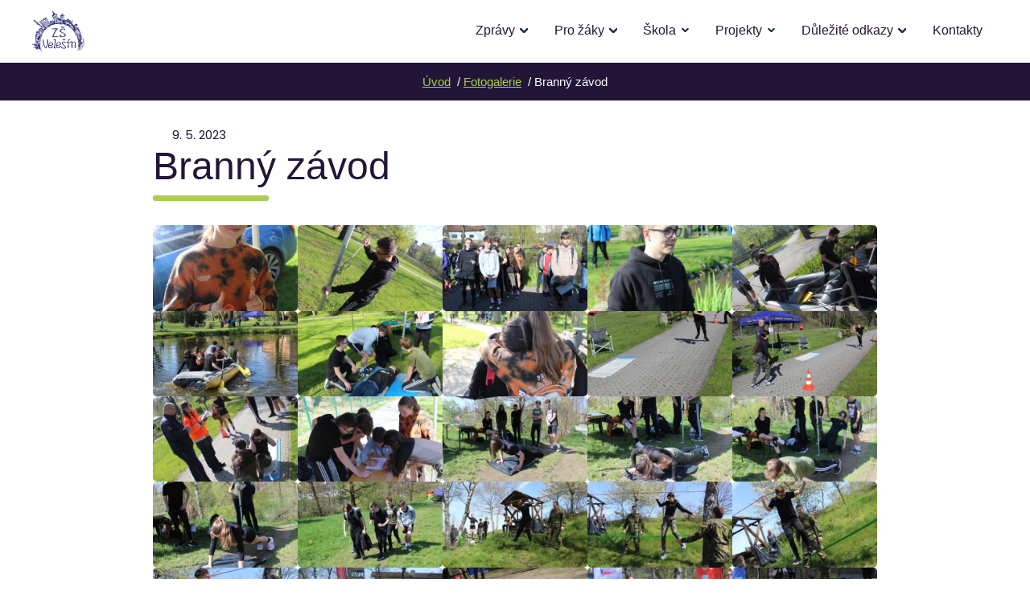

--- FILE ---
content_type: text/html; charset=UTF-8
request_url: https://zsvelesin.cz/galerie/branny-zavod/
body_size: 13694
content:
<!DOCTYPE html>
<html lang="cs" prefix="og: https://ogp.me/ns#">

<head>
    <meta charset="utf-8">
    <meta name="viewport" content="width=device-width">
    <meta name="format-detection" content="telephone=no">

        <link rel="icon" type="image/svg+xml" href="https://new.zsvelesin.cz/wp-content/themes/zsvelesin/favicons/favicon.svg">
    <link rel="icon" type="image/png" href="https://new.zsvelesin.cz/wp-content/themes/zsvelesin/favicons/favicon.png">

    <link rel="preconnect" href="https://fonts.googleapis.com">
    <link rel="preconnect" href="https://fonts.gstatic.com" crossorigin />
    <link rel="preload" as="style" href="https://fonts.googleapis.com/css2?family=Poppins:wght@400;700&display=swap" />
    <link rel="stylesheet" href="https://fonts.googleapis.com/css2?family=Poppins:wght@400;700&display=swap" media="print" onload="this.media='all'" />
    <noscript>
        <link rel="stylesheet" href="https://fonts.googleapis.com/css2?family=Poppins:wght@400;700&display=swap" />
    </noscript>

    <link rel="stylesheet preload prefetch" href="https://new.zsvelesin.cz/wp-content/themes/zsvelesin/fonts/FredokaOneCZ.woff2" as="style" type="text/css" crossorigin="anonymous" />

    
<!-- Optimalizace pro vyhledávače podle Rank Math PRO - https://rankmath.com/ -->
<title>Branný závod - ZŠ Velešín</title>
<meta name="robots" content="index, follow, max-snippet:-1, max-video-preview:-1, max-image-preview:large"/>
<link rel="canonical" href="https://new.zsvelesin.cz/galerie/branny-zavod/" />
<meta property="og:locale" content="cs_CZ" />
<meta property="og:type" content="article" />
<meta property="og:title" content="Branný závod - ZŠ Velešín" />
<meta property="og:url" content="https://new.zsvelesin.cz/galerie/branny-zavod/" />
<meta property="og:site_name" content="ZŠ Velešín" />
<meta property="og:updated_time" content="2023-05-11T09:57:13+02:00" />
<meta property="og:image" content="https://new.zsvelesin.cz/wp-content/uploads/2023/05/IMG_5835-1024x683.jpg" />
<meta property="og:image:secure_url" content="https://new.zsvelesin.cz/wp-content/uploads/2023/05/IMG_5835-1024x683.jpg" />
<meta property="og:image:width" content="1024" />
<meta property="og:image:height" content="683" />
<meta property="og:image:alt" content="Branný závod" />
<meta property="og:image:type" content="image/jpeg" />
<meta name="twitter:card" content="summary_large_image" />
<meta name="twitter:title" content="Branný závod - ZŠ Velešín" />
<meta name="twitter:image" content="https://new.zsvelesin.cz/wp-content/uploads/2023/05/IMG_5835-1024x683.jpg" />
<!-- /Rank Math WordPress SEO plugin -->

<link rel='dns-prefetch' href='//new.zsvelesin.cz' />
<link rel='dns-prefetch' href='//cdn.jsdelivr.net' />
<link rel="alternate" title="oEmbed (JSON)" type="application/json+oembed" href="https://new.zsvelesin.cz/wp-json/oembed/1.0/embed?url=https%3A%2F%2Fnew.zsvelesin.cz%2Fgalerie%2Fbranny-zavod%2F" />
<link rel="alternate" title="oEmbed (XML)" type="text/xml+oembed" href="https://new.zsvelesin.cz/wp-json/oembed/1.0/embed?url=https%3A%2F%2Fnew.zsvelesin.cz%2Fgalerie%2Fbranny-zavod%2F&#038;format=xml" />
<style id='wp-img-auto-sizes-contain-inline-css'>
img:is([sizes=auto i],[sizes^="auto," i]){contain-intrinsic-size:3000px 1500px}
/*# sourceURL=wp-img-auto-sizes-contain-inline-css */
</style>
<style id='wp-emoji-styles-inline-css'>

	img.wp-smiley, img.emoji {
		display: inline !important;
		border: none !important;
		box-shadow: none !important;
		height: 1em !important;
		width: 1em !important;
		margin: 0 0.07em !important;
		vertical-align: -0.1em !important;
		background: none !important;
		padding: 0 !important;
	}
/*# sourceURL=wp-emoji-styles-inline-css */
</style>
<style id='wp-block-library-inline-css'>
:root{--wp-block-synced-color:#7a00df;--wp-block-synced-color--rgb:122,0,223;--wp-bound-block-color:var(--wp-block-synced-color);--wp-editor-canvas-background:#ddd;--wp-admin-theme-color:#007cba;--wp-admin-theme-color--rgb:0,124,186;--wp-admin-theme-color-darker-10:#006ba1;--wp-admin-theme-color-darker-10--rgb:0,107,160.5;--wp-admin-theme-color-darker-20:#005a87;--wp-admin-theme-color-darker-20--rgb:0,90,135;--wp-admin-border-width-focus:2px}@media (min-resolution:192dpi){:root{--wp-admin-border-width-focus:1.5px}}.wp-element-button{cursor:pointer}:root .has-very-light-gray-background-color{background-color:#eee}:root .has-very-dark-gray-background-color{background-color:#313131}:root .has-very-light-gray-color{color:#eee}:root .has-very-dark-gray-color{color:#313131}:root .has-vivid-green-cyan-to-vivid-cyan-blue-gradient-background{background:linear-gradient(135deg,#00d084,#0693e3)}:root .has-purple-crush-gradient-background{background:linear-gradient(135deg,#34e2e4,#4721fb 50%,#ab1dfe)}:root .has-hazy-dawn-gradient-background{background:linear-gradient(135deg,#faaca8,#dad0ec)}:root .has-subdued-olive-gradient-background{background:linear-gradient(135deg,#fafae1,#67a671)}:root .has-atomic-cream-gradient-background{background:linear-gradient(135deg,#fdd79a,#004a59)}:root .has-nightshade-gradient-background{background:linear-gradient(135deg,#330968,#31cdcf)}:root .has-midnight-gradient-background{background:linear-gradient(135deg,#020381,#2874fc)}:root{--wp--preset--font-size--normal:16px;--wp--preset--font-size--huge:42px}.has-regular-font-size{font-size:1em}.has-larger-font-size{font-size:2.625em}.has-normal-font-size{font-size:var(--wp--preset--font-size--normal)}.has-huge-font-size{font-size:var(--wp--preset--font-size--huge)}.has-text-align-center{text-align:center}.has-text-align-left{text-align:left}.has-text-align-right{text-align:right}.has-fit-text{white-space:nowrap!important}#end-resizable-editor-section{display:none}.aligncenter{clear:both}.items-justified-left{justify-content:flex-start}.items-justified-center{justify-content:center}.items-justified-right{justify-content:flex-end}.items-justified-space-between{justify-content:space-between}.screen-reader-text{border:0;clip-path:inset(50%);height:1px;margin:-1px;overflow:hidden;padding:0;position:absolute;width:1px;word-wrap:normal!important}.screen-reader-text:focus{background-color:#ddd;clip-path:none;color:#444;display:block;font-size:1em;height:auto;left:5px;line-height:normal;padding:15px 23px 14px;text-decoration:none;top:5px;width:auto;z-index:100000}html :where(.has-border-color){border-style:solid}html :where([style*=border-top-color]){border-top-style:solid}html :where([style*=border-right-color]){border-right-style:solid}html :where([style*=border-bottom-color]){border-bottom-style:solid}html :where([style*=border-left-color]){border-left-style:solid}html :where([style*=border-width]){border-style:solid}html :where([style*=border-top-width]){border-top-style:solid}html :where([style*=border-right-width]){border-right-style:solid}html :where([style*=border-bottom-width]){border-bottom-style:solid}html :where([style*=border-left-width]){border-left-style:solid}html :where(img[class*=wp-image-]){height:auto;max-width:100%}:where(figure){margin:0 0 1em}html :where(.is-position-sticky){--wp-admin--admin-bar--position-offset:var(--wp-admin--admin-bar--height,0px)}@media screen and (max-width:600px){html :where(.is-position-sticky){--wp-admin--admin-bar--position-offset:0px}}

/*# sourceURL=wp-block-library-inline-css */
</style><style id='wp-block-gallery-inline-css'>
.blocks-gallery-grid:not(.has-nested-images),.wp-block-gallery:not(.has-nested-images){display:flex;flex-wrap:wrap;list-style-type:none;margin:0;padding:0}.blocks-gallery-grid:not(.has-nested-images) .blocks-gallery-image,.blocks-gallery-grid:not(.has-nested-images) .blocks-gallery-item,.wp-block-gallery:not(.has-nested-images) .blocks-gallery-image,.wp-block-gallery:not(.has-nested-images) .blocks-gallery-item{display:flex;flex-direction:column;flex-grow:1;justify-content:center;margin:0 1em 1em 0;position:relative;width:calc(50% - 1em)}.blocks-gallery-grid:not(.has-nested-images) .blocks-gallery-image:nth-of-type(2n),.blocks-gallery-grid:not(.has-nested-images) .blocks-gallery-item:nth-of-type(2n),.wp-block-gallery:not(.has-nested-images) .blocks-gallery-image:nth-of-type(2n),.wp-block-gallery:not(.has-nested-images) .blocks-gallery-item:nth-of-type(2n){margin-right:0}.blocks-gallery-grid:not(.has-nested-images) .blocks-gallery-image figure,.blocks-gallery-grid:not(.has-nested-images) .blocks-gallery-item figure,.wp-block-gallery:not(.has-nested-images) .blocks-gallery-image figure,.wp-block-gallery:not(.has-nested-images) .blocks-gallery-item figure{align-items:flex-end;display:flex;height:100%;justify-content:flex-start;margin:0}.blocks-gallery-grid:not(.has-nested-images) .blocks-gallery-image img,.blocks-gallery-grid:not(.has-nested-images) .blocks-gallery-item img,.wp-block-gallery:not(.has-nested-images) .blocks-gallery-image img,.wp-block-gallery:not(.has-nested-images) .blocks-gallery-item img{display:block;height:auto;max-width:100%;width:auto}.blocks-gallery-grid:not(.has-nested-images) .blocks-gallery-image figcaption,.blocks-gallery-grid:not(.has-nested-images) .blocks-gallery-item figcaption,.wp-block-gallery:not(.has-nested-images) .blocks-gallery-image figcaption,.wp-block-gallery:not(.has-nested-images) .blocks-gallery-item figcaption{background:linear-gradient(0deg,#000000b3,#0000004d 70%,#0000);bottom:0;box-sizing:border-box;color:#fff;font-size:.8em;margin:0;max-height:100%;overflow:auto;padding:3em .77em .7em;position:absolute;text-align:center;width:100%;z-index:2}.blocks-gallery-grid:not(.has-nested-images) .blocks-gallery-image figcaption img,.blocks-gallery-grid:not(.has-nested-images) .blocks-gallery-item figcaption img,.wp-block-gallery:not(.has-nested-images) .blocks-gallery-image figcaption img,.wp-block-gallery:not(.has-nested-images) .blocks-gallery-item figcaption img{display:inline}.blocks-gallery-grid:not(.has-nested-images) figcaption,.wp-block-gallery:not(.has-nested-images) figcaption{flex-grow:1}.blocks-gallery-grid:not(.has-nested-images).is-cropped .blocks-gallery-image a,.blocks-gallery-grid:not(.has-nested-images).is-cropped .blocks-gallery-image img,.blocks-gallery-grid:not(.has-nested-images).is-cropped .blocks-gallery-item a,.blocks-gallery-grid:not(.has-nested-images).is-cropped .blocks-gallery-item img,.wp-block-gallery:not(.has-nested-images).is-cropped .blocks-gallery-image a,.wp-block-gallery:not(.has-nested-images).is-cropped .blocks-gallery-image img,.wp-block-gallery:not(.has-nested-images).is-cropped .blocks-gallery-item a,.wp-block-gallery:not(.has-nested-images).is-cropped .blocks-gallery-item img{flex:1;height:100%;object-fit:cover;width:100%}.blocks-gallery-grid:not(.has-nested-images).columns-1 .blocks-gallery-image,.blocks-gallery-grid:not(.has-nested-images).columns-1 .blocks-gallery-item,.wp-block-gallery:not(.has-nested-images).columns-1 .blocks-gallery-image,.wp-block-gallery:not(.has-nested-images).columns-1 .blocks-gallery-item{margin-right:0;width:100%}@media (min-width:600px){.blocks-gallery-grid:not(.has-nested-images).columns-3 .blocks-gallery-image,.blocks-gallery-grid:not(.has-nested-images).columns-3 .blocks-gallery-item,.wp-block-gallery:not(.has-nested-images).columns-3 .blocks-gallery-image,.wp-block-gallery:not(.has-nested-images).columns-3 .blocks-gallery-item{margin-right:1em;width:calc(33.33333% - .66667em)}.blocks-gallery-grid:not(.has-nested-images).columns-4 .blocks-gallery-image,.blocks-gallery-grid:not(.has-nested-images).columns-4 .blocks-gallery-item,.wp-block-gallery:not(.has-nested-images).columns-4 .blocks-gallery-image,.wp-block-gallery:not(.has-nested-images).columns-4 .blocks-gallery-item{margin-right:1em;width:calc(25% - .75em)}.blocks-gallery-grid:not(.has-nested-images).columns-5 .blocks-gallery-image,.blocks-gallery-grid:not(.has-nested-images).columns-5 .blocks-gallery-item,.wp-block-gallery:not(.has-nested-images).columns-5 .blocks-gallery-image,.wp-block-gallery:not(.has-nested-images).columns-5 .blocks-gallery-item{margin-right:1em;width:calc(20% - .8em)}.blocks-gallery-grid:not(.has-nested-images).columns-6 .blocks-gallery-image,.blocks-gallery-grid:not(.has-nested-images).columns-6 .blocks-gallery-item,.wp-block-gallery:not(.has-nested-images).columns-6 .blocks-gallery-image,.wp-block-gallery:not(.has-nested-images).columns-6 .blocks-gallery-item{margin-right:1em;width:calc(16.66667% - .83333em)}.blocks-gallery-grid:not(.has-nested-images).columns-7 .blocks-gallery-image,.blocks-gallery-grid:not(.has-nested-images).columns-7 .blocks-gallery-item,.wp-block-gallery:not(.has-nested-images).columns-7 .blocks-gallery-image,.wp-block-gallery:not(.has-nested-images).columns-7 .blocks-gallery-item{margin-right:1em;width:calc(14.28571% - .85714em)}.blocks-gallery-grid:not(.has-nested-images).columns-8 .blocks-gallery-image,.blocks-gallery-grid:not(.has-nested-images).columns-8 .blocks-gallery-item,.wp-block-gallery:not(.has-nested-images).columns-8 .blocks-gallery-image,.wp-block-gallery:not(.has-nested-images).columns-8 .blocks-gallery-item{margin-right:1em;width:calc(12.5% - .875em)}.blocks-gallery-grid:not(.has-nested-images).columns-1 .blocks-gallery-image:nth-of-type(1n),.blocks-gallery-grid:not(.has-nested-images).columns-1 .blocks-gallery-item:nth-of-type(1n),.blocks-gallery-grid:not(.has-nested-images).columns-2 .blocks-gallery-image:nth-of-type(2n),.blocks-gallery-grid:not(.has-nested-images).columns-2 .blocks-gallery-item:nth-of-type(2n),.blocks-gallery-grid:not(.has-nested-images).columns-3 .blocks-gallery-image:nth-of-type(3n),.blocks-gallery-grid:not(.has-nested-images).columns-3 .blocks-gallery-item:nth-of-type(3n),.blocks-gallery-grid:not(.has-nested-images).columns-4 .blocks-gallery-image:nth-of-type(4n),.blocks-gallery-grid:not(.has-nested-images).columns-4 .blocks-gallery-item:nth-of-type(4n),.blocks-gallery-grid:not(.has-nested-images).columns-5 .blocks-gallery-image:nth-of-type(5n),.blocks-gallery-grid:not(.has-nested-images).columns-5 .blocks-gallery-item:nth-of-type(5n),.blocks-gallery-grid:not(.has-nested-images).columns-6 .blocks-gallery-image:nth-of-type(6n),.blocks-gallery-grid:not(.has-nested-images).columns-6 .blocks-gallery-item:nth-of-type(6n),.blocks-gallery-grid:not(.has-nested-images).columns-7 .blocks-gallery-image:nth-of-type(7n),.blocks-gallery-grid:not(.has-nested-images).columns-7 .blocks-gallery-item:nth-of-type(7n),.blocks-gallery-grid:not(.has-nested-images).columns-8 .blocks-gallery-image:nth-of-type(8n),.blocks-gallery-grid:not(.has-nested-images).columns-8 .blocks-gallery-item:nth-of-type(8n),.wp-block-gallery:not(.has-nested-images).columns-1 .blocks-gallery-image:nth-of-type(1n),.wp-block-gallery:not(.has-nested-images).columns-1 .blocks-gallery-item:nth-of-type(1n),.wp-block-gallery:not(.has-nested-images).columns-2 .blocks-gallery-image:nth-of-type(2n),.wp-block-gallery:not(.has-nested-images).columns-2 .blocks-gallery-item:nth-of-type(2n),.wp-block-gallery:not(.has-nested-images).columns-3 .blocks-gallery-image:nth-of-type(3n),.wp-block-gallery:not(.has-nested-images).columns-3 .blocks-gallery-item:nth-of-type(3n),.wp-block-gallery:not(.has-nested-images).columns-4 .blocks-gallery-image:nth-of-type(4n),.wp-block-gallery:not(.has-nested-images).columns-4 .blocks-gallery-item:nth-of-type(4n),.wp-block-gallery:not(.has-nested-images).columns-5 .blocks-gallery-image:nth-of-type(5n),.wp-block-gallery:not(.has-nested-images).columns-5 .blocks-gallery-item:nth-of-type(5n),.wp-block-gallery:not(.has-nested-images).columns-6 .blocks-gallery-image:nth-of-type(6n),.wp-block-gallery:not(.has-nested-images).columns-6 .blocks-gallery-item:nth-of-type(6n),.wp-block-gallery:not(.has-nested-images).columns-7 .blocks-gallery-image:nth-of-type(7n),.wp-block-gallery:not(.has-nested-images).columns-7 .blocks-gallery-item:nth-of-type(7n),.wp-block-gallery:not(.has-nested-images).columns-8 .blocks-gallery-image:nth-of-type(8n),.wp-block-gallery:not(.has-nested-images).columns-8 .blocks-gallery-item:nth-of-type(8n){margin-right:0}}.blocks-gallery-grid:not(.has-nested-images) .blocks-gallery-image:last-child,.blocks-gallery-grid:not(.has-nested-images) .blocks-gallery-item:last-child,.wp-block-gallery:not(.has-nested-images) .blocks-gallery-image:last-child,.wp-block-gallery:not(.has-nested-images) .blocks-gallery-item:last-child{margin-right:0}.blocks-gallery-grid:not(.has-nested-images).alignleft,.blocks-gallery-grid:not(.has-nested-images).alignright,.wp-block-gallery:not(.has-nested-images).alignleft,.wp-block-gallery:not(.has-nested-images).alignright{max-width:420px;width:100%}.blocks-gallery-grid:not(.has-nested-images).aligncenter .blocks-gallery-item figure,.wp-block-gallery:not(.has-nested-images).aligncenter .blocks-gallery-item figure{justify-content:center}.wp-block-gallery:not(.is-cropped) .blocks-gallery-item{align-self:flex-start}figure.wp-block-gallery.has-nested-images{align-items:normal}.wp-block-gallery.has-nested-images figure.wp-block-image:not(#individual-image){margin:0;width:calc(50% - var(--wp--style--unstable-gallery-gap, 16px)/2)}.wp-block-gallery.has-nested-images figure.wp-block-image{box-sizing:border-box;display:flex;flex-direction:column;flex-grow:1;justify-content:center;max-width:100%;position:relative}.wp-block-gallery.has-nested-images figure.wp-block-image>a,.wp-block-gallery.has-nested-images figure.wp-block-image>div{flex-direction:column;flex-grow:1;margin:0}.wp-block-gallery.has-nested-images figure.wp-block-image img{display:block;height:auto;max-width:100%!important;width:auto}.wp-block-gallery.has-nested-images figure.wp-block-image figcaption,.wp-block-gallery.has-nested-images figure.wp-block-image:has(figcaption):before{bottom:0;left:0;max-height:100%;position:absolute;right:0}.wp-block-gallery.has-nested-images figure.wp-block-image:has(figcaption):before{backdrop-filter:blur(3px);content:"";height:100%;-webkit-mask-image:linear-gradient(0deg,#000 20%,#0000);mask-image:linear-gradient(0deg,#000 20%,#0000);max-height:40%;pointer-events:none}.wp-block-gallery.has-nested-images figure.wp-block-image figcaption{box-sizing:border-box;color:#fff;font-size:13px;margin:0;overflow:auto;padding:1em;text-align:center;text-shadow:0 0 1.5px #000}.wp-block-gallery.has-nested-images figure.wp-block-image figcaption::-webkit-scrollbar{height:12px;width:12px}.wp-block-gallery.has-nested-images figure.wp-block-image figcaption::-webkit-scrollbar-track{background-color:initial}.wp-block-gallery.has-nested-images figure.wp-block-image figcaption::-webkit-scrollbar-thumb{background-clip:padding-box;background-color:initial;border:3px solid #0000;border-radius:8px}.wp-block-gallery.has-nested-images figure.wp-block-image figcaption:focus-within::-webkit-scrollbar-thumb,.wp-block-gallery.has-nested-images figure.wp-block-image figcaption:focus::-webkit-scrollbar-thumb,.wp-block-gallery.has-nested-images figure.wp-block-image figcaption:hover::-webkit-scrollbar-thumb{background-color:#fffc}.wp-block-gallery.has-nested-images figure.wp-block-image figcaption{scrollbar-color:#0000 #0000;scrollbar-gutter:stable both-edges;scrollbar-width:thin}.wp-block-gallery.has-nested-images figure.wp-block-image figcaption:focus,.wp-block-gallery.has-nested-images figure.wp-block-image figcaption:focus-within,.wp-block-gallery.has-nested-images figure.wp-block-image figcaption:hover{scrollbar-color:#fffc #0000}.wp-block-gallery.has-nested-images figure.wp-block-image figcaption{will-change:transform}@media (hover:none){.wp-block-gallery.has-nested-images figure.wp-block-image figcaption{scrollbar-color:#fffc #0000}}.wp-block-gallery.has-nested-images figure.wp-block-image figcaption{background:linear-gradient(0deg,#0006,#0000)}.wp-block-gallery.has-nested-images figure.wp-block-image figcaption img{display:inline}.wp-block-gallery.has-nested-images figure.wp-block-image figcaption a{color:inherit}.wp-block-gallery.has-nested-images figure.wp-block-image.has-custom-border img{box-sizing:border-box}.wp-block-gallery.has-nested-images figure.wp-block-image.has-custom-border>a,.wp-block-gallery.has-nested-images figure.wp-block-image.has-custom-border>div,.wp-block-gallery.has-nested-images figure.wp-block-image.is-style-rounded>a,.wp-block-gallery.has-nested-images figure.wp-block-image.is-style-rounded>div{flex:1 1 auto}.wp-block-gallery.has-nested-images figure.wp-block-image.has-custom-border figcaption,.wp-block-gallery.has-nested-images figure.wp-block-image.is-style-rounded figcaption{background:none;color:inherit;flex:initial;margin:0;padding:10px 10px 9px;position:relative;text-shadow:none}.wp-block-gallery.has-nested-images figure.wp-block-image.has-custom-border:before,.wp-block-gallery.has-nested-images figure.wp-block-image.is-style-rounded:before{content:none}.wp-block-gallery.has-nested-images figcaption{flex-basis:100%;flex-grow:1;text-align:center}.wp-block-gallery.has-nested-images:not(.is-cropped) figure.wp-block-image:not(#individual-image){margin-bottom:auto;margin-top:0}.wp-block-gallery.has-nested-images.is-cropped figure.wp-block-image:not(#individual-image){align-self:inherit}.wp-block-gallery.has-nested-images.is-cropped figure.wp-block-image:not(#individual-image)>a,.wp-block-gallery.has-nested-images.is-cropped figure.wp-block-image:not(#individual-image)>div:not(.components-drop-zone){display:flex}.wp-block-gallery.has-nested-images.is-cropped figure.wp-block-image:not(#individual-image) a,.wp-block-gallery.has-nested-images.is-cropped figure.wp-block-image:not(#individual-image) img{flex:1 0 0%;height:100%;object-fit:cover;width:100%}.wp-block-gallery.has-nested-images.columns-1 figure.wp-block-image:not(#individual-image){width:100%}@media (min-width:600px){.wp-block-gallery.has-nested-images.columns-3 figure.wp-block-image:not(#individual-image){width:calc(33.33333% - var(--wp--style--unstable-gallery-gap, 16px)*.66667)}.wp-block-gallery.has-nested-images.columns-4 figure.wp-block-image:not(#individual-image){width:calc(25% - var(--wp--style--unstable-gallery-gap, 16px)*.75)}.wp-block-gallery.has-nested-images.columns-5 figure.wp-block-image:not(#individual-image){width:calc(20% - var(--wp--style--unstable-gallery-gap, 16px)*.8)}.wp-block-gallery.has-nested-images.columns-6 figure.wp-block-image:not(#individual-image){width:calc(16.66667% - var(--wp--style--unstable-gallery-gap, 16px)*.83333)}.wp-block-gallery.has-nested-images.columns-7 figure.wp-block-image:not(#individual-image){width:calc(14.28571% - var(--wp--style--unstable-gallery-gap, 16px)*.85714)}.wp-block-gallery.has-nested-images.columns-8 figure.wp-block-image:not(#individual-image){width:calc(12.5% - var(--wp--style--unstable-gallery-gap, 16px)*.875)}.wp-block-gallery.has-nested-images.columns-default figure.wp-block-image:not(#individual-image){width:calc(33.33% - var(--wp--style--unstable-gallery-gap, 16px)*.66667)}.wp-block-gallery.has-nested-images.columns-default figure.wp-block-image:not(#individual-image):first-child:nth-last-child(2),.wp-block-gallery.has-nested-images.columns-default figure.wp-block-image:not(#individual-image):first-child:nth-last-child(2)~figure.wp-block-image:not(#individual-image){width:calc(50% - var(--wp--style--unstable-gallery-gap, 16px)*.5)}.wp-block-gallery.has-nested-images.columns-default figure.wp-block-image:not(#individual-image):first-child:last-child{width:100%}}.wp-block-gallery.has-nested-images.alignleft,.wp-block-gallery.has-nested-images.alignright{max-width:420px;width:100%}.wp-block-gallery.has-nested-images.aligncenter{justify-content:center}
/*# sourceURL=https://new.zsvelesin.cz/wp-includes/blocks/gallery/style.min.css */
</style>
<style id='wp-block-image-inline-css'>
.wp-block-image>a,.wp-block-image>figure>a{display:inline-block}.wp-block-image img{box-sizing:border-box;height:auto;max-width:100%;vertical-align:bottom}@media not (prefers-reduced-motion){.wp-block-image img.hide{visibility:hidden}.wp-block-image img.show{animation:show-content-image .4s}}.wp-block-image[style*=border-radius] img,.wp-block-image[style*=border-radius]>a{border-radius:inherit}.wp-block-image.has-custom-border img{box-sizing:border-box}.wp-block-image.aligncenter{text-align:center}.wp-block-image.alignfull>a,.wp-block-image.alignwide>a{width:100%}.wp-block-image.alignfull img,.wp-block-image.alignwide img{height:auto;width:100%}.wp-block-image .aligncenter,.wp-block-image .alignleft,.wp-block-image .alignright,.wp-block-image.aligncenter,.wp-block-image.alignleft,.wp-block-image.alignright{display:table}.wp-block-image .aligncenter>figcaption,.wp-block-image .alignleft>figcaption,.wp-block-image .alignright>figcaption,.wp-block-image.aligncenter>figcaption,.wp-block-image.alignleft>figcaption,.wp-block-image.alignright>figcaption{caption-side:bottom;display:table-caption}.wp-block-image .alignleft{float:left;margin:.5em 1em .5em 0}.wp-block-image .alignright{float:right;margin:.5em 0 .5em 1em}.wp-block-image .aligncenter{margin-left:auto;margin-right:auto}.wp-block-image :where(figcaption){margin-bottom:1em;margin-top:.5em}.wp-block-image.is-style-circle-mask img{border-radius:9999px}@supports ((-webkit-mask-image:none) or (mask-image:none)) or (-webkit-mask-image:none){.wp-block-image.is-style-circle-mask img{border-radius:0;-webkit-mask-image:url('data:image/svg+xml;utf8,<svg viewBox="0 0 100 100" xmlns="http://www.w3.org/2000/svg"><circle cx="50" cy="50" r="50"/></svg>');mask-image:url('data:image/svg+xml;utf8,<svg viewBox="0 0 100 100" xmlns="http://www.w3.org/2000/svg"><circle cx="50" cy="50" r="50"/></svg>');mask-mode:alpha;-webkit-mask-position:center;mask-position:center;-webkit-mask-repeat:no-repeat;mask-repeat:no-repeat;-webkit-mask-size:contain;mask-size:contain}}:root :where(.wp-block-image.is-style-rounded img,.wp-block-image .is-style-rounded img){border-radius:9999px}.wp-block-image figure{margin:0}.wp-lightbox-container{display:flex;flex-direction:column;position:relative}.wp-lightbox-container img{cursor:zoom-in}.wp-lightbox-container img:hover+button{opacity:1}.wp-lightbox-container button{align-items:center;backdrop-filter:blur(16px) saturate(180%);background-color:#5a5a5a40;border:none;border-radius:4px;cursor:zoom-in;display:flex;height:20px;justify-content:center;opacity:0;padding:0;position:absolute;right:16px;text-align:center;top:16px;width:20px;z-index:100}@media not (prefers-reduced-motion){.wp-lightbox-container button{transition:opacity .2s ease}}.wp-lightbox-container button:focus-visible{outline:3px auto #5a5a5a40;outline:3px auto -webkit-focus-ring-color;outline-offset:3px}.wp-lightbox-container button:hover{cursor:pointer;opacity:1}.wp-lightbox-container button:focus{opacity:1}.wp-lightbox-container button:focus,.wp-lightbox-container button:hover,.wp-lightbox-container button:not(:hover):not(:active):not(.has-background){background-color:#5a5a5a40;border:none}.wp-lightbox-overlay{box-sizing:border-box;cursor:zoom-out;height:100vh;left:0;overflow:hidden;position:fixed;top:0;visibility:hidden;width:100%;z-index:100000}.wp-lightbox-overlay .close-button{align-items:center;cursor:pointer;display:flex;justify-content:center;min-height:40px;min-width:40px;padding:0;position:absolute;right:calc(env(safe-area-inset-right) + 16px);top:calc(env(safe-area-inset-top) + 16px);z-index:5000000}.wp-lightbox-overlay .close-button:focus,.wp-lightbox-overlay .close-button:hover,.wp-lightbox-overlay .close-button:not(:hover):not(:active):not(.has-background){background:none;border:none}.wp-lightbox-overlay .lightbox-image-container{height:var(--wp--lightbox-container-height);left:50%;overflow:hidden;position:absolute;top:50%;transform:translate(-50%,-50%);transform-origin:top left;width:var(--wp--lightbox-container-width);z-index:9999999999}.wp-lightbox-overlay .wp-block-image{align-items:center;box-sizing:border-box;display:flex;height:100%;justify-content:center;margin:0;position:relative;transform-origin:0 0;width:100%;z-index:3000000}.wp-lightbox-overlay .wp-block-image img{height:var(--wp--lightbox-image-height);min-height:var(--wp--lightbox-image-height);min-width:var(--wp--lightbox-image-width);width:var(--wp--lightbox-image-width)}.wp-lightbox-overlay .wp-block-image figcaption{display:none}.wp-lightbox-overlay button{background:none;border:none}.wp-lightbox-overlay .scrim{background-color:#fff;height:100%;opacity:.9;position:absolute;width:100%;z-index:2000000}.wp-lightbox-overlay.active{visibility:visible}@media not (prefers-reduced-motion){.wp-lightbox-overlay.active{animation:turn-on-visibility .25s both}.wp-lightbox-overlay.active img{animation:turn-on-visibility .35s both}.wp-lightbox-overlay.show-closing-animation:not(.active){animation:turn-off-visibility .35s both}.wp-lightbox-overlay.show-closing-animation:not(.active) img{animation:turn-off-visibility .25s both}.wp-lightbox-overlay.zoom.active{animation:none;opacity:1;visibility:visible}.wp-lightbox-overlay.zoom.active .lightbox-image-container{animation:lightbox-zoom-in .4s}.wp-lightbox-overlay.zoom.active .lightbox-image-container img{animation:none}.wp-lightbox-overlay.zoom.active .scrim{animation:turn-on-visibility .4s forwards}.wp-lightbox-overlay.zoom.show-closing-animation:not(.active){animation:none}.wp-lightbox-overlay.zoom.show-closing-animation:not(.active) .lightbox-image-container{animation:lightbox-zoom-out .4s}.wp-lightbox-overlay.zoom.show-closing-animation:not(.active) .lightbox-image-container img{animation:none}.wp-lightbox-overlay.zoom.show-closing-animation:not(.active) .scrim{animation:turn-off-visibility .4s forwards}}@keyframes show-content-image{0%{visibility:hidden}99%{visibility:hidden}to{visibility:visible}}@keyframes turn-on-visibility{0%{opacity:0}to{opacity:1}}@keyframes turn-off-visibility{0%{opacity:1;visibility:visible}99%{opacity:0;visibility:visible}to{opacity:0;visibility:hidden}}@keyframes lightbox-zoom-in{0%{transform:translate(calc((-100vw + var(--wp--lightbox-scrollbar-width))/2 + var(--wp--lightbox-initial-left-position)),calc(-50vh + var(--wp--lightbox-initial-top-position))) scale(var(--wp--lightbox-scale))}to{transform:translate(-50%,-50%) scale(1)}}@keyframes lightbox-zoom-out{0%{transform:translate(-50%,-50%) scale(1);visibility:visible}99%{visibility:visible}to{transform:translate(calc((-100vw + var(--wp--lightbox-scrollbar-width))/2 + var(--wp--lightbox-initial-left-position)),calc(-50vh + var(--wp--lightbox-initial-top-position))) scale(var(--wp--lightbox-scale));visibility:hidden}}
/*# sourceURL=https://new.zsvelesin.cz/wp-includes/blocks/image/style.min.css */
</style>
<style id='global-styles-inline-css'>
:root{--wp--preset--aspect-ratio--square: 1;--wp--preset--aspect-ratio--4-3: 4/3;--wp--preset--aspect-ratio--3-4: 3/4;--wp--preset--aspect-ratio--3-2: 3/2;--wp--preset--aspect-ratio--2-3: 2/3;--wp--preset--aspect-ratio--16-9: 16/9;--wp--preset--aspect-ratio--9-16: 9/16;--wp--preset--color--black: #000000;--wp--preset--color--cyan-bluish-gray: #abb8c3;--wp--preset--color--white: #ffffff;--wp--preset--color--pale-pink: #f78da7;--wp--preset--color--vivid-red: #cf2e2e;--wp--preset--color--luminous-vivid-orange: #ff6900;--wp--preset--color--luminous-vivid-amber: #fcb900;--wp--preset--color--light-green-cyan: #7bdcb5;--wp--preset--color--vivid-green-cyan: #00d084;--wp--preset--color--pale-cyan-blue: #8ed1fc;--wp--preset--color--vivid-cyan-blue: #0693e3;--wp--preset--color--vivid-purple: #9b51e0;--wp--preset--gradient--vivid-cyan-blue-to-vivid-purple: linear-gradient(135deg,rgb(6,147,227) 0%,rgb(155,81,224) 100%);--wp--preset--gradient--light-green-cyan-to-vivid-green-cyan: linear-gradient(135deg,rgb(122,220,180) 0%,rgb(0,208,130) 100%);--wp--preset--gradient--luminous-vivid-amber-to-luminous-vivid-orange: linear-gradient(135deg,rgb(252,185,0) 0%,rgb(255,105,0) 100%);--wp--preset--gradient--luminous-vivid-orange-to-vivid-red: linear-gradient(135deg,rgb(255,105,0) 0%,rgb(207,46,46) 100%);--wp--preset--gradient--very-light-gray-to-cyan-bluish-gray: linear-gradient(135deg,rgb(238,238,238) 0%,rgb(169,184,195) 100%);--wp--preset--gradient--cool-to-warm-spectrum: linear-gradient(135deg,rgb(74,234,220) 0%,rgb(151,120,209) 20%,rgb(207,42,186) 40%,rgb(238,44,130) 60%,rgb(251,105,98) 80%,rgb(254,248,76) 100%);--wp--preset--gradient--blush-light-purple: linear-gradient(135deg,rgb(255,206,236) 0%,rgb(152,150,240) 100%);--wp--preset--gradient--blush-bordeaux: linear-gradient(135deg,rgb(254,205,165) 0%,rgb(254,45,45) 50%,rgb(107,0,62) 100%);--wp--preset--gradient--luminous-dusk: linear-gradient(135deg,rgb(255,203,112) 0%,rgb(199,81,192) 50%,rgb(65,88,208) 100%);--wp--preset--gradient--pale-ocean: linear-gradient(135deg,rgb(255,245,203) 0%,rgb(182,227,212) 50%,rgb(51,167,181) 100%);--wp--preset--gradient--electric-grass: linear-gradient(135deg,rgb(202,248,128) 0%,rgb(113,206,126) 100%);--wp--preset--gradient--midnight: linear-gradient(135deg,rgb(2,3,129) 0%,rgb(40,116,252) 100%);--wp--preset--font-size--small: 13px;--wp--preset--font-size--medium: 20px;--wp--preset--font-size--large: 36px;--wp--preset--font-size--x-large: 42px;--wp--preset--spacing--20: 0.44rem;--wp--preset--spacing--30: 0.67rem;--wp--preset--spacing--40: 1rem;--wp--preset--spacing--50: 1.5rem;--wp--preset--spacing--60: 2.25rem;--wp--preset--spacing--70: 3.38rem;--wp--preset--spacing--80: 5.06rem;--wp--preset--shadow--natural: 6px 6px 9px rgba(0, 0, 0, 0.2);--wp--preset--shadow--deep: 12px 12px 50px rgba(0, 0, 0, 0.4);--wp--preset--shadow--sharp: 6px 6px 0px rgba(0, 0, 0, 0.2);--wp--preset--shadow--outlined: 6px 6px 0px -3px rgb(255, 255, 255), 6px 6px rgb(0, 0, 0);--wp--preset--shadow--crisp: 6px 6px 0px rgb(0, 0, 0);}:where(.is-layout-flex){gap: 0.5em;}:where(.is-layout-grid){gap: 0.5em;}body .is-layout-flex{display: flex;}.is-layout-flex{flex-wrap: wrap;align-items: center;}.is-layout-flex > :is(*, div){margin: 0;}body .is-layout-grid{display: grid;}.is-layout-grid > :is(*, div){margin: 0;}:where(.wp-block-columns.is-layout-flex){gap: 2em;}:where(.wp-block-columns.is-layout-grid){gap: 2em;}:where(.wp-block-post-template.is-layout-flex){gap: 1.25em;}:where(.wp-block-post-template.is-layout-grid){gap: 1.25em;}.has-black-color{color: var(--wp--preset--color--black) !important;}.has-cyan-bluish-gray-color{color: var(--wp--preset--color--cyan-bluish-gray) !important;}.has-white-color{color: var(--wp--preset--color--white) !important;}.has-pale-pink-color{color: var(--wp--preset--color--pale-pink) !important;}.has-vivid-red-color{color: var(--wp--preset--color--vivid-red) !important;}.has-luminous-vivid-orange-color{color: var(--wp--preset--color--luminous-vivid-orange) !important;}.has-luminous-vivid-amber-color{color: var(--wp--preset--color--luminous-vivid-amber) !important;}.has-light-green-cyan-color{color: var(--wp--preset--color--light-green-cyan) !important;}.has-vivid-green-cyan-color{color: var(--wp--preset--color--vivid-green-cyan) !important;}.has-pale-cyan-blue-color{color: var(--wp--preset--color--pale-cyan-blue) !important;}.has-vivid-cyan-blue-color{color: var(--wp--preset--color--vivid-cyan-blue) !important;}.has-vivid-purple-color{color: var(--wp--preset--color--vivid-purple) !important;}.has-black-background-color{background-color: var(--wp--preset--color--black) !important;}.has-cyan-bluish-gray-background-color{background-color: var(--wp--preset--color--cyan-bluish-gray) !important;}.has-white-background-color{background-color: var(--wp--preset--color--white) !important;}.has-pale-pink-background-color{background-color: var(--wp--preset--color--pale-pink) !important;}.has-vivid-red-background-color{background-color: var(--wp--preset--color--vivid-red) !important;}.has-luminous-vivid-orange-background-color{background-color: var(--wp--preset--color--luminous-vivid-orange) !important;}.has-luminous-vivid-amber-background-color{background-color: var(--wp--preset--color--luminous-vivid-amber) !important;}.has-light-green-cyan-background-color{background-color: var(--wp--preset--color--light-green-cyan) !important;}.has-vivid-green-cyan-background-color{background-color: var(--wp--preset--color--vivid-green-cyan) !important;}.has-pale-cyan-blue-background-color{background-color: var(--wp--preset--color--pale-cyan-blue) !important;}.has-vivid-cyan-blue-background-color{background-color: var(--wp--preset--color--vivid-cyan-blue) !important;}.has-vivid-purple-background-color{background-color: var(--wp--preset--color--vivid-purple) !important;}.has-black-border-color{border-color: var(--wp--preset--color--black) !important;}.has-cyan-bluish-gray-border-color{border-color: var(--wp--preset--color--cyan-bluish-gray) !important;}.has-white-border-color{border-color: var(--wp--preset--color--white) !important;}.has-pale-pink-border-color{border-color: var(--wp--preset--color--pale-pink) !important;}.has-vivid-red-border-color{border-color: var(--wp--preset--color--vivid-red) !important;}.has-luminous-vivid-orange-border-color{border-color: var(--wp--preset--color--luminous-vivid-orange) !important;}.has-luminous-vivid-amber-border-color{border-color: var(--wp--preset--color--luminous-vivid-amber) !important;}.has-light-green-cyan-border-color{border-color: var(--wp--preset--color--light-green-cyan) !important;}.has-vivid-green-cyan-border-color{border-color: var(--wp--preset--color--vivid-green-cyan) !important;}.has-pale-cyan-blue-border-color{border-color: var(--wp--preset--color--pale-cyan-blue) !important;}.has-vivid-cyan-blue-border-color{border-color: var(--wp--preset--color--vivid-cyan-blue) !important;}.has-vivid-purple-border-color{border-color: var(--wp--preset--color--vivid-purple) !important;}.has-vivid-cyan-blue-to-vivid-purple-gradient-background{background: var(--wp--preset--gradient--vivid-cyan-blue-to-vivid-purple) !important;}.has-light-green-cyan-to-vivid-green-cyan-gradient-background{background: var(--wp--preset--gradient--light-green-cyan-to-vivid-green-cyan) !important;}.has-luminous-vivid-amber-to-luminous-vivid-orange-gradient-background{background: var(--wp--preset--gradient--luminous-vivid-amber-to-luminous-vivid-orange) !important;}.has-luminous-vivid-orange-to-vivid-red-gradient-background{background: var(--wp--preset--gradient--luminous-vivid-orange-to-vivid-red) !important;}.has-very-light-gray-to-cyan-bluish-gray-gradient-background{background: var(--wp--preset--gradient--very-light-gray-to-cyan-bluish-gray) !important;}.has-cool-to-warm-spectrum-gradient-background{background: var(--wp--preset--gradient--cool-to-warm-spectrum) !important;}.has-blush-light-purple-gradient-background{background: var(--wp--preset--gradient--blush-light-purple) !important;}.has-blush-bordeaux-gradient-background{background: var(--wp--preset--gradient--blush-bordeaux) !important;}.has-luminous-dusk-gradient-background{background: var(--wp--preset--gradient--luminous-dusk) !important;}.has-pale-ocean-gradient-background{background: var(--wp--preset--gradient--pale-ocean) !important;}.has-electric-grass-gradient-background{background: var(--wp--preset--gradient--electric-grass) !important;}.has-midnight-gradient-background{background: var(--wp--preset--gradient--midnight) !important;}.has-small-font-size{font-size: var(--wp--preset--font-size--small) !important;}.has-medium-font-size{font-size: var(--wp--preset--font-size--medium) !important;}.has-large-font-size{font-size: var(--wp--preset--font-size--large) !important;}.has-x-large-font-size{font-size: var(--wp--preset--font-size--x-large) !important;}
/*# sourceURL=global-styles-inline-css */
</style>
<style id='core-block-supports-inline-css'>
.wp-block-gallery.wp-block-gallery-1{--wp--style--unstable-gallery-gap:var( --wp--style--gallery-gap-default, var( --gallery-block--gutter-size, var( --wp--style--block-gap, 0.5em ) ) );gap:var( --wp--style--gallery-gap-default, var( --gallery-block--gutter-size, var( --wp--style--block-gap, 0.5em ) ) );}
/*# sourceURL=core-block-supports-inline-css */
</style>

<style id='classic-theme-styles-inline-css'>
/*! This file is auto-generated */
.wp-block-button__link{color:#fff;background-color:#32373c;border-radius:9999px;box-shadow:none;text-decoration:none;padding:calc(.667em + 2px) calc(1.333em + 2px);font-size:1.125em}.wp-block-file__button{background:#32373c;color:#fff;text-decoration:none}
/*# sourceURL=/wp-includes/css/classic-themes.min.css */
</style>
<link rel='stylesheet' id='lbwps-styles-photoswipe5-main-css' href='https://new.zsvelesin.cz/wp-content/plugins/lightbox-photoswipe/assets/ps5/styles/main.css?ver=5.8.1' media='all' />
<link rel='stylesheet' id='cookies-main-style-css' href='https://cdn.jsdelivr.net/gh/orestbida/cookieconsent@v2.8.9/dist/cookieconsent.css?ver=2.8.9' media='all' />
<link rel='stylesheet' id='cookies-style-css' href='https://new.zsvelesin.cz/wp-content/themes/zsvelesin/css/cookies.css?ver=1.0.1' media='all' />
<link rel='stylesheet' id='main-style-css' href='https://new.zsvelesin.cz/wp-content/themes/zsvelesin/css/style.css?ver=1765557811' media='all' />
<link rel='stylesheet' id='eeb-css-frontend-css' href='https://new.zsvelesin.cz/wp-content/plugins/email-encoder-bundle/core/includes/assets/css/style.css?ver=251215-143234' media='all' />
<link rel="https://api.w.org/" href="https://new.zsvelesin.cz/wp-json/" /><link rel="alternate" title="JSON" type="application/json" href="https://new.zsvelesin.cz/wp-json/wp/v2/galerie/1536" /><link rel='shortlink' href='https://new.zsvelesin.cz/?p=1536' />

    
</head>

<body class="wp-singular galerie-template-default single single-galerie postid-1536 wp-theme-zsvelesin cookie-theme">

    
    <header class="header">

        <div class="top-bar js-top-bar">
            <div class="top-bar__content content content--bigger">

                                <a href="https://new.zsvelesin.cz" class="top-bar__logo ">

                                        <img src="https://new.zsvelesin.cz/wp-content/uploads/2022/12/logo.svg" alt="ZŠ Velešín" width="75" height="60" loading="eager">
                </a>

                <ul class="top-bar__menu">
                    <li id="menu-item-33" class="blue menu-item menu-item-type-custom menu-item-object-custom menu-item-has-children menu-item-33"><a href="#">Zprávy</a>
<ul class="sub-menu">
	<li id="menu-item-83" class="menu-item menu-item-type-post_type_archive menu-item-object-dulezita-sdeleni menu-item-83"><a href="https://new.zsvelesin.cz/dulezita-sdeleni/">Důležitá sdělení</a></li>
	<li id="menu-item-32" class="red menu-item menu-item-type-post_type menu-item-object-page current_page_parent menu-item-32"><a href="https://new.zsvelesin.cz/aktuality/">Aktuality</a></li>
	<li id="menu-item-89" class="yellow menu-item menu-item-type-post_type_archive menu-item-object-skola menu-item-89"><a href="https://new.zsvelesin.cz/skola/">Ze života školy</a></li>
</ul>
</li>
<li id="menu-item-76" class="red menu-item menu-item-type-custom menu-item-object-custom menu-item-has-children menu-item-76"><a href="#">Pro žáky</a>
<ul class="sub-menu">
	<li id="menu-item-845" class="menu-item menu-item-type-post_type menu-item-object-page menu-item-845"><a href="https://new.zsvelesin.cz/zapis-do-1-tridy/">Zápis do 1. třídy</a></li>
	<li id="menu-item-212" class="menu-item menu-item-type-post_type menu-item-object-page menu-item-212"><a href="https://new.zsvelesin.cz/prijimaci-zkousky-na-stredni-skoly/">Přijímací zkoušky na střední školy</a></li>
	<li id="menu-item-298" class="menu-item menu-item-type-post_type menu-item-object-page menu-item-298"><a href="https://new.zsvelesin.cz/organizace-skolniho-roku/">Organizace školního roku 2025/2026</a></li>
	<li id="menu-item-297" class="menu-item menu-item-type-post_type menu-item-object-page menu-item-297"><a href="https://new.zsvelesin.cz/informace-pro-rodice/">Informace pro rodiče</a></li>
	<li id="menu-item-9595" class="menu-item menu-item-type-post_type menu-item-object-page menu-item-9595"><a href="https://new.zsvelesin.cz/nabozenstvi/">Náboženství</a></li>
	<li id="menu-item-242" class="menu-item menu-item-type-post_type menu-item-object-page menu-item-242"><a href="https://new.zsvelesin.cz/zajmove-krouzky/">Zájmové kroužky</a></li>
	<li id="menu-item-9621" class="menu-item menu-item-type-post_type menu-item-object-page menu-item-9621"><a href="https://new.zsvelesin.cz/exkurze-svycarsko-2026/">Exkurze Švýcarsko 2026</a></li>
	<li id="menu-item-318" class="menu-item menu-item-type-post_type menu-item-object-page menu-item-318"><a href="https://new.zsvelesin.cz/dokumenty-ke-stazeni/">Formuláře – dokumenty ke stažení</a></li>
	<li id="menu-item-9383" class="menu-item menu-item-type-post_type menu-item-object-page menu-item-9383"><a href="https://new.zsvelesin.cz/pomucky-na-skolni-rok-2025-2026/">Pomůcky na školní rok 2025/2026</a></li>
</ul>
</li>
<li id="menu-item-77" class="yellow menu-item menu-item-type-custom menu-item-object-custom menu-item-has-children menu-item-77"><a href="#">Škola</a>
<ul class="sub-menu">
	<li id="menu-item-92" class="menu-item menu-item-type-post_type_archive menu-item-object-galerie menu-item-92"><a href="https://new.zsvelesin.cz/galerie/">Fotogalerie</a></li>
	<li id="menu-item-204" class="menu-item menu-item-type-post_type menu-item-object-page menu-item-204"><a href="https://new.zsvelesin.cz/stravovani/">Stravování</a></li>
	<li id="menu-item-6279" class="menu-item menu-item-type-post_type menu-item-object-page menu-item-6279"><a href="https://new.zsvelesin.cz/skolni-poradenske-pracoviste/">Školní poradenské pracoviště</a></li>
	<li id="menu-item-5030" class="menu-item menu-item-type-post_type menu-item-object-page menu-item-5030"><a href="https://new.zsvelesin.cz/skolni-druzina/">Školní družina</a></li>
	<li id="menu-item-296" class="menu-item menu-item-type-post_type menu-item-object-page menu-item-296"><a href="https://new.zsvelesin.cz/pedagogicke-rady/">Pedagogické rady</a></li>
	<li id="menu-item-218" class="menu-item menu-item-type-custom menu-item-object-custom menu-item-218"><a href="http://www.virtualni-skoly.cz/prohlidky/1043/vtour/tour.html">Virtuální prohlídka školy</a></li>
	<li id="menu-item-345" class="menu-item menu-item-type-post_type menu-item-object-page menu-item-345"><a href="https://new.zsvelesin.cz/skolska-rada/">Školská rada</a></li>
	<li id="menu-item-356" class="menu-item menu-item-type-post_type menu-item-object-page menu-item-356"><a href="https://new.zsvelesin.cz/rozpocet/">Rozpočet</a></li>
	<li id="menu-item-295" class="menu-item menu-item-type-post_type menu-item-object-page menu-item-295"><a href="https://new.zsvelesin.cz/dulezite-dokumenty/">Důležité dokumenty</a></li>
	<li id="menu-item-342" class="menu-item menu-item-type-post_type menu-item-object-page menu-item-342"><a href="https://new.zsvelesin.cz/gdpr/">GDPR</a></li>
	<li id="menu-item-409" class="menu-item menu-item-type-custom menu-item-object-custom menu-item-409"><a href="https://zsvelesin.cz/archiv/">Archiv stránek</a></li>
</ul>
</li>
<li id="menu-item-122" class="red menu-item menu-item-type-post_type_archive menu-item-object-projekty menu-item-has-children menu-item-122"><a href="https://new.zsvelesin.cz/projekty/">Projekty</a>
<ul class="sub-menu">
	<li id="menu-item-9879" class="menu-item menu-item-type-post_type menu-item-object-page menu-item-9879"><a href="https://new.zsvelesin.cz/zs-velesin-op-jak-2025-2027/">ZŠ Velešín – OP JAK 2025 – 2027</a></li>
	<li id="menu-item-2526" class="menu-item menu-item-type-post_type menu-item-object-page menu-item-2526"><a href="https://new.zsvelesin.cz/zs-velesin-op-jak-2023-2025/">ZŠ Velešín – OP JAK 2023 – 2025</a></li>
	<li id="menu-item-337" class="menu-item menu-item-type-post_type menu-item-object-page menu-item-337"><a href="https://new.zsvelesin.cz/rop/">ROP</a></li>
	<li id="menu-item-336" class="menu-item menu-item-type-post_type menu-item-object-page menu-item-336"><a href="https://new.zsvelesin.cz/projekt-op-vk/">Projekt OP VK</a></li>
	<li id="menu-item-3078" class="menu-item menu-item-type-post_type menu-item-object-page menu-item-3078"><a href="https://new.zsvelesin.cz/nase-skola-je-zapojena-v-projektech/">Naše škola je zapojena v projektech</a></li>
</ul>
</li>
<li id="menu-item-93" class="menu-links green menu-item menu-item-type-custom menu-item-object-custom menu-item-has-children menu-item-93"><a href="#">Důležité odkazy</a>
<ul class="sub-menu">
	<li id="menu-item-743" class="menu-item menu-item-type-post_type menu-item-object-page menu-item-743"><a href="https://new.zsvelesin.cz/prehled-informacnich-systemu-skoly/">Přehled informačních systémů školy</a></li>
	<li id="menu-item-94" class="menu-item menu-item-type-custom menu-item-object-custom menu-item-94"><a href="https://www.skolaonline.cz/Aktuality.aspx">Škola Online</a></li>
	<li id="menu-item-164" class="menu-item menu-item-type-custom menu-item-object-custom menu-item-164"><a href="https://system.skolniprogram.cz/">Školní program</a></li>
	<li id="menu-item-166" class="menu-item menu-item-type-custom menu-item-object-custom menu-item-166"><a href="https://accounts.google.com/">Google</a></li>
	<li id="menu-item-165" class="menu-item menu-item-type-custom menu-item-object-custom menu-item-165"><a href="https://www.strava.cz/strava/Stravnik/Prihlaseni">Strava</a></li>
	<li id="menu-item-167" class="menu-item menu-item-type-custom menu-item-object-custom menu-item-167"><a href="https://edu.ceskatelevize.cz/">ČT edu</a></li>
</ul>
</li>
<li id="menu-item-97" class="green menu-item menu-item-type-post_type menu-item-object-page menu-item-97"><a href="https://new.zsvelesin.cz/kontakty/">Kontakty</a></li>
                </ul>

                <div class="top-bar__mobile-menu js-open-mobile-menu">
                    <div class="top-bar__mobile-menu-text">Menu</div>
                    <div class="top-bar__hamburger"><span></span><span></span><span></span></div>
                </div>

            </div>
        </div>

    </header>

    <div class="mobile-menu js-mobile-menu">
        <div class="mobile-menu__content-wrapper">
            <div class="mobile-menu__close js-close-mobile-menu"></div>

            <ul class="mobile-menu__menu" role="navigation">
                <li class="blue menu-item menu-item-type-custom menu-item-object-custom menu-item-has-children menu-item-33"><a href="#">Zprávy</a>
<ul class="sub-menu">
	<li class="menu-item menu-item-type-post_type_archive menu-item-object-dulezita-sdeleni menu-item-83"><a href="https://new.zsvelesin.cz/dulezita-sdeleni/">Důležitá sdělení</a></li>
	<li class="red menu-item menu-item-type-post_type menu-item-object-page current_page_parent menu-item-32"><a href="https://new.zsvelesin.cz/aktuality/">Aktuality</a></li>
	<li class="yellow menu-item menu-item-type-post_type_archive menu-item-object-skola menu-item-89"><a href="https://new.zsvelesin.cz/skola/">Ze života školy</a></li>
</ul>
</li>
<li class="red menu-item menu-item-type-custom menu-item-object-custom menu-item-has-children menu-item-76"><a href="#">Pro žáky</a>
<ul class="sub-menu">
	<li class="menu-item menu-item-type-post_type menu-item-object-page menu-item-845"><a href="https://new.zsvelesin.cz/zapis-do-1-tridy/">Zápis do 1. třídy</a></li>
	<li class="menu-item menu-item-type-post_type menu-item-object-page menu-item-212"><a href="https://new.zsvelesin.cz/prijimaci-zkousky-na-stredni-skoly/">Přijímací zkoušky na střední školy</a></li>
	<li class="menu-item menu-item-type-post_type menu-item-object-page menu-item-298"><a href="https://new.zsvelesin.cz/organizace-skolniho-roku/">Organizace školního roku 2025/2026</a></li>
	<li class="menu-item menu-item-type-post_type menu-item-object-page menu-item-297"><a href="https://new.zsvelesin.cz/informace-pro-rodice/">Informace pro rodiče</a></li>
	<li class="menu-item menu-item-type-post_type menu-item-object-page menu-item-9595"><a href="https://new.zsvelesin.cz/nabozenstvi/">Náboženství</a></li>
	<li class="menu-item menu-item-type-post_type menu-item-object-page menu-item-242"><a href="https://new.zsvelesin.cz/zajmove-krouzky/">Zájmové kroužky</a></li>
	<li class="menu-item menu-item-type-post_type menu-item-object-page menu-item-9621"><a href="https://new.zsvelesin.cz/exkurze-svycarsko-2026/">Exkurze Švýcarsko 2026</a></li>
	<li class="menu-item menu-item-type-post_type menu-item-object-page menu-item-318"><a href="https://new.zsvelesin.cz/dokumenty-ke-stazeni/">Formuláře – dokumenty ke stažení</a></li>
	<li class="menu-item menu-item-type-post_type menu-item-object-page menu-item-9383"><a href="https://new.zsvelesin.cz/pomucky-na-skolni-rok-2025-2026/">Pomůcky na školní rok 2025/2026</a></li>
</ul>
</li>
<li class="yellow menu-item menu-item-type-custom menu-item-object-custom menu-item-has-children menu-item-77"><a href="#">Škola</a>
<ul class="sub-menu">
	<li class="menu-item menu-item-type-post_type_archive menu-item-object-galerie menu-item-92"><a href="https://new.zsvelesin.cz/galerie/">Fotogalerie</a></li>
	<li class="menu-item menu-item-type-post_type menu-item-object-page menu-item-204"><a href="https://new.zsvelesin.cz/stravovani/">Stravování</a></li>
	<li class="menu-item menu-item-type-post_type menu-item-object-page menu-item-6279"><a href="https://new.zsvelesin.cz/skolni-poradenske-pracoviste/">Školní poradenské pracoviště</a></li>
	<li class="menu-item menu-item-type-post_type menu-item-object-page menu-item-5030"><a href="https://new.zsvelesin.cz/skolni-druzina/">Školní družina</a></li>
	<li class="menu-item menu-item-type-post_type menu-item-object-page menu-item-296"><a href="https://new.zsvelesin.cz/pedagogicke-rady/">Pedagogické rady</a></li>
	<li class="menu-item menu-item-type-custom menu-item-object-custom menu-item-218"><a href="http://www.virtualni-skoly.cz/prohlidky/1043/vtour/tour.html">Virtuální prohlídka školy</a></li>
	<li class="menu-item menu-item-type-post_type menu-item-object-page menu-item-345"><a href="https://new.zsvelesin.cz/skolska-rada/">Školská rada</a></li>
	<li class="menu-item menu-item-type-post_type menu-item-object-page menu-item-356"><a href="https://new.zsvelesin.cz/rozpocet/">Rozpočet</a></li>
	<li class="menu-item menu-item-type-post_type menu-item-object-page menu-item-295"><a href="https://new.zsvelesin.cz/dulezite-dokumenty/">Důležité dokumenty</a></li>
	<li class="menu-item menu-item-type-post_type menu-item-object-page menu-item-342"><a href="https://new.zsvelesin.cz/gdpr/">GDPR</a></li>
	<li class="menu-item menu-item-type-custom menu-item-object-custom menu-item-409"><a href="https://zsvelesin.cz/archiv/">Archiv stránek</a></li>
</ul>
</li>
<li class="red menu-item menu-item-type-post_type_archive menu-item-object-projekty menu-item-has-children menu-item-122"><a href="https://new.zsvelesin.cz/projekty/">Projekty</a>
<ul class="sub-menu">
	<li class="menu-item menu-item-type-post_type menu-item-object-page menu-item-9879"><a href="https://new.zsvelesin.cz/zs-velesin-op-jak-2025-2027/">ZŠ Velešín – OP JAK 2025 – 2027</a></li>
	<li class="menu-item menu-item-type-post_type menu-item-object-page menu-item-2526"><a href="https://new.zsvelesin.cz/zs-velesin-op-jak-2023-2025/">ZŠ Velešín – OP JAK 2023 – 2025</a></li>
	<li class="menu-item menu-item-type-post_type menu-item-object-page menu-item-337"><a href="https://new.zsvelesin.cz/rop/">ROP</a></li>
	<li class="menu-item menu-item-type-post_type menu-item-object-page menu-item-336"><a href="https://new.zsvelesin.cz/projekt-op-vk/">Projekt OP VK</a></li>
	<li class="menu-item menu-item-type-post_type menu-item-object-page menu-item-3078"><a href="https://new.zsvelesin.cz/nase-skola-je-zapojena-v-projektech/">Naše škola je zapojena v projektech</a></li>
</ul>
</li>
<li class="menu-links green menu-item menu-item-type-custom menu-item-object-custom menu-item-has-children menu-item-93"><a href="#">Důležité odkazy</a>
<ul class="sub-menu">
	<li class="menu-item menu-item-type-post_type menu-item-object-page menu-item-743"><a href="https://new.zsvelesin.cz/prehled-informacnich-systemu-skoly/">Přehled informačních systémů školy</a></li>
	<li class="menu-item menu-item-type-custom menu-item-object-custom menu-item-94"><a href="https://www.skolaonline.cz/Aktuality.aspx">Škola Online</a></li>
	<li class="menu-item menu-item-type-custom menu-item-object-custom menu-item-164"><a href="https://system.skolniprogram.cz/">Školní program</a></li>
	<li class="menu-item menu-item-type-custom menu-item-object-custom menu-item-166"><a href="https://accounts.google.com/">Google</a></li>
	<li class="menu-item menu-item-type-custom menu-item-object-custom menu-item-165"><a href="https://www.strava.cz/strava/Stravnik/Prihlaseni">Strava</a></li>
	<li class="menu-item menu-item-type-custom menu-item-object-custom menu-item-167"><a href="https://edu.ceskatelevize.cz/">ČT edu</a></li>
</ul>
</li>
<li class="green menu-item menu-item-type-post_type menu-item-object-page menu-item-97"><a href="https://new.zsvelesin.cz/kontakty/">Kontakty</a></li>
            </ul>

        </div>
    </div>
    <main class="main green">

        <div class="breadcrumb section--background">
    <div class="content content--regular">

    <a href="https://new.zsvelesin.cz" class="breadcrumb__item"><span>Úvod</span></a><a href="https://new.zsvelesin.cz/galerie/" class="breadcrumb__item"><span>Fotogalerie</span></a><span class="breadcrumb__item">Branný závod</span>    </div>
</div>

<div class="page-shape">
        <img src="https://new.zsvelesin.cz/wp-content/themes/zsvelesin/img/svg/shape1.svg" alt="">
</div>

        <div class="section section--smaller-top">
            <div class="content content--smaller">

                <div class="news__date">9. 5. 2023</div>

                <h1 class="page-title">Branný závod</h1>

                    
                        <div class="global-style">
                            
<figure class="wp-block-gallery has-nested-images columns-5 is-cropped wp-block-gallery-1 is-layout-flex wp-block-gallery-is-layout-flex">
<figure class="wp-block-image size-thumbnail"><a href="https://zsvelesin.cz/wp-content/uploads/2023/05/IMG_5777-scaled.jpg" data-lbwps-width="1707" data-lbwps-height="2560" data-lbwps-srcsmall="https://zsvelesin.cz/wp-content/uploads/2023/05/IMG_5777-scaled.jpg" target="_blank" rel="noopener"><img fetchpriority="high" decoding="async" width="440" height="260" data-id="1537" src="https://zsvelesin.cz/wp-content/uploads/2023/05/IMG_5777-440x260.jpg" alt="" class="wp-image-1537"/></a></figure>



<figure class="wp-block-image size-thumbnail"><a href="https://zsvelesin.cz/wp-content/uploads/2023/05/IMG_5778-scaled.jpg" data-lbwps-width="2560" data-lbwps-height="1707" data-lbwps-srcsmall="https://zsvelesin.cz/wp-content/uploads/2023/05/IMG_5778-scaled.jpg" target="_blank" rel="noopener"><img decoding="async" width="440" height="260" data-id="1538" src="https://zsvelesin.cz/wp-content/uploads/2023/05/IMG_5778-440x260.jpg" alt="" class="wp-image-1538"/></a></figure>



<figure class="wp-block-image size-thumbnail"><a href="https://zsvelesin.cz/wp-content/uploads/2023/05/IMG_5780-scaled.jpg" data-lbwps-width="2560" data-lbwps-height="1707" data-lbwps-srcsmall="https://zsvelesin.cz/wp-content/uploads/2023/05/IMG_5780-scaled.jpg" target="_blank" rel="noopener"><img decoding="async" width="440" height="260" data-id="1539" src="https://zsvelesin.cz/wp-content/uploads/2023/05/IMG_5780-440x260.jpg" alt="" class="wp-image-1539"/></a></figure>



<figure class="wp-block-image size-thumbnail"><a href="https://zsvelesin.cz/wp-content/uploads/2023/05/IMG_5784-scaled.jpg" data-lbwps-width="1707" data-lbwps-height="2560" data-lbwps-srcsmall="https://zsvelesin.cz/wp-content/uploads/2023/05/IMG_5784-scaled.jpg" target="_blank" rel="noopener"><img loading="lazy" decoding="async" width="440" height="260" data-id="1540" src="https://zsvelesin.cz/wp-content/uploads/2023/05/IMG_5784-440x260.jpg" alt="" class="wp-image-1540"/></a></figure>



<figure class="wp-block-image size-thumbnail"><a href="https://zsvelesin.cz/wp-content/uploads/2023/05/IMG_5786-scaled.jpg" data-lbwps-width="2560" data-lbwps-height="1707" data-lbwps-srcsmall="https://zsvelesin.cz/wp-content/uploads/2023/05/IMG_5786-scaled.jpg" target="_blank" rel="noopener"><img loading="lazy" decoding="async" width="440" height="260" data-id="1541" src="https://zsvelesin.cz/wp-content/uploads/2023/05/IMG_5786-440x260.jpg" alt="" class="wp-image-1541"/></a></figure>



<figure class="wp-block-image size-thumbnail"><a href="https://zsvelesin.cz/wp-content/uploads/2023/05/IMG_5787-scaled.jpg" data-lbwps-width="2560" data-lbwps-height="1707" data-lbwps-srcsmall="https://zsvelesin.cz/wp-content/uploads/2023/05/IMG_5787-scaled.jpg" target="_blank" rel="noopener"><img loading="lazy" decoding="async" width="440" height="260" data-id="1542" src="https://zsvelesin.cz/wp-content/uploads/2023/05/IMG_5787-440x260.jpg" alt="" class="wp-image-1542"/></a></figure>



<figure class="wp-block-image size-thumbnail"><a href="https://zsvelesin.cz/wp-content/uploads/2023/05/IMG_5794-scaled.jpg" data-lbwps-width="2560" data-lbwps-height="1707" data-lbwps-srcsmall="https://zsvelesin.cz/wp-content/uploads/2023/05/IMG_5794-scaled.jpg" target="_blank" rel="noopener"><img loading="lazy" decoding="async" width="440" height="260" data-id="1545" src="https://zsvelesin.cz/wp-content/uploads/2023/05/IMG_5794-440x260.jpg" alt="" class="wp-image-1545"/></a></figure>



<figure class="wp-block-image size-thumbnail"><a href="https://zsvelesin.cz/wp-content/uploads/2023/05/IMG_5796-scaled.jpg" data-lbwps-width="1707" data-lbwps-height="2560" data-lbwps-srcsmall="https://zsvelesin.cz/wp-content/uploads/2023/05/IMG_5796-scaled.jpg" target="_blank" rel="noopener"><img loading="lazy" decoding="async" width="440" height="260" data-id="1547" src="https://zsvelesin.cz/wp-content/uploads/2023/05/IMG_5796-440x260.jpg" alt="" class="wp-image-1547"/></a></figure>



<figure class="wp-block-image size-thumbnail"><a href="https://zsvelesin.cz/wp-content/uploads/2023/05/IMG_5798-scaled.jpg" data-lbwps-width="1707" data-lbwps-height="2560" data-lbwps-srcsmall="https://zsvelesin.cz/wp-content/uploads/2023/05/IMG_5798-scaled.jpg" target="_blank" rel="noopener"><img loading="lazy" decoding="async" width="440" height="260" data-id="1549" src="https://zsvelesin.cz/wp-content/uploads/2023/05/IMG_5798-440x260.jpg" alt="" class="wp-image-1549"/></a></figure>



<figure class="wp-block-image size-thumbnail"><a href="https://zsvelesin.cz/wp-content/uploads/2023/05/IMG_5800-scaled.jpg" data-lbwps-width="2560" data-lbwps-height="1707" data-lbwps-srcsmall="https://zsvelesin.cz/wp-content/uploads/2023/05/IMG_5800-scaled.jpg" target="_blank" rel="noopener"><img loading="lazy" decoding="async" width="440" height="260" data-id="1550" src="https://zsvelesin.cz/wp-content/uploads/2023/05/IMG_5800-440x260.jpg" alt="" class="wp-image-1550"/></a></figure>



<figure class="wp-block-image size-thumbnail"><a href="https://zsvelesin.cz/wp-content/uploads/2023/05/IMG_5808-scaled.jpg" data-lbwps-width="1707" data-lbwps-height="2560" data-lbwps-srcsmall="https://zsvelesin.cz/wp-content/uploads/2023/05/IMG_5808-scaled.jpg" target="_blank" rel="noopener"><img loading="lazy" decoding="async" width="440" height="260" data-id="1551" src="https://zsvelesin.cz/wp-content/uploads/2023/05/IMG_5808-440x260.jpg" alt="" class="wp-image-1551"/></a></figure>



<figure class="wp-block-image size-thumbnail"><a href="https://zsvelesin.cz/wp-content/uploads/2023/05/IMG_5813-scaled.jpg" data-lbwps-width="2560" data-lbwps-height="1707" data-lbwps-srcsmall="https://zsvelesin.cz/wp-content/uploads/2023/05/IMG_5813-scaled.jpg" target="_blank" rel="noopener"><img loading="lazy" decoding="async" width="440" height="260" data-id="1553" src="https://zsvelesin.cz/wp-content/uploads/2023/05/IMG_5813-440x260.jpg" alt="" class="wp-image-1553"/></a></figure>



<figure class="wp-block-image size-thumbnail"><a href="https://zsvelesin.cz/wp-content/uploads/2023/05/IMG_5819-scaled.jpg" data-lbwps-width="2560" data-lbwps-height="1707" data-lbwps-srcsmall="https://zsvelesin.cz/wp-content/uploads/2023/05/IMG_5819-scaled.jpg" target="_blank" rel="noopener"><img loading="lazy" decoding="async" width="440" height="260" data-id="1555" src="https://zsvelesin.cz/wp-content/uploads/2023/05/IMG_5819-440x260.jpg" alt="" class="wp-image-1555"/></a></figure>



<figure class="wp-block-image size-thumbnail"><a href="https://zsvelesin.cz/wp-content/uploads/2023/05/IMG_5823-scaled.jpg" data-lbwps-width="1707" data-lbwps-height="2560" data-lbwps-srcsmall="https://zsvelesin.cz/wp-content/uploads/2023/05/IMG_5823-scaled.jpg" target="_blank" rel="noopener"><img loading="lazy" decoding="async" width="440" height="260" data-id="1556" src="https://zsvelesin.cz/wp-content/uploads/2023/05/IMG_5823-440x260.jpg" alt="" class="wp-image-1556"/></a></figure>



<figure class="wp-block-image size-thumbnail"><a href="https://zsvelesin.cz/wp-content/uploads/2023/05/IMG_5824-scaled.jpg" data-lbwps-width="1707" data-lbwps-height="2560" data-lbwps-srcsmall="https://zsvelesin.cz/wp-content/uploads/2023/05/IMG_5824-scaled.jpg" target="_blank" rel="noopener"><img loading="lazy" decoding="async" width="440" height="260" data-id="1557" src="https://zsvelesin.cz/wp-content/uploads/2023/05/IMG_5824-440x260.jpg" alt="" class="wp-image-1557"/></a></figure>



<figure class="wp-block-image size-thumbnail"><a href="https://zsvelesin.cz/wp-content/uploads/2023/05/IMG_5828-scaled.jpg" data-lbwps-width="1707" data-lbwps-height="2560" data-lbwps-srcsmall="https://zsvelesin.cz/wp-content/uploads/2023/05/IMG_5828-scaled.jpg" target="_blank" rel="noopener"><img loading="lazy" decoding="async" width="440" height="260" data-id="1559" src="https://zsvelesin.cz/wp-content/uploads/2023/05/IMG_5828-440x260.jpg" alt="" class="wp-image-1559"/></a></figure>



<figure class="wp-block-image size-thumbnail"><a href="https://zsvelesin.cz/wp-content/uploads/2023/05/IMG_5835-scaled.jpg" data-lbwps-width="2560" data-lbwps-height="1707" data-lbwps-srcsmall="https://zsvelesin.cz/wp-content/uploads/2023/05/IMG_5835-scaled.jpg" target="_blank" rel="noopener"><img loading="lazy" decoding="async" width="440" height="260" data-id="1561" src="https://zsvelesin.cz/wp-content/uploads/2023/05/IMG_5835-440x260.jpg" alt="" class="wp-image-1561"/></a></figure>



<figure class="wp-block-image size-thumbnail"><a href="https://zsvelesin.cz/wp-content/uploads/2023/05/IMG_5843-scaled.jpg" data-lbwps-width="2560" data-lbwps-height="1707" data-lbwps-srcsmall="https://zsvelesin.cz/wp-content/uploads/2023/05/IMG_5843-scaled.jpg" target="_blank" rel="noopener"><img loading="lazy" decoding="async" width="440" height="260" data-id="1565" src="https://zsvelesin.cz/wp-content/uploads/2023/05/IMG_5843-440x260.jpg" alt="" class="wp-image-1565"/></a></figure>



<figure class="wp-block-image size-thumbnail"><a href="https://zsvelesin.cz/wp-content/uploads/2023/05/IMG_5846-scaled.jpg" data-lbwps-width="2560" data-lbwps-height="1707" data-lbwps-srcsmall="https://zsvelesin.cz/wp-content/uploads/2023/05/IMG_5846-scaled.jpg" target="_blank" rel="noopener"><img loading="lazy" decoding="async" width="440" height="260" data-id="1567" src="https://zsvelesin.cz/wp-content/uploads/2023/05/IMG_5846-440x260.jpg" alt="" class="wp-image-1567"/></a></figure>



<figure class="wp-block-image size-thumbnail"><a href="https://zsvelesin.cz/wp-content/uploads/2023/05/IMG_5847-scaled.jpg" data-lbwps-width="1707" data-lbwps-height="2560" data-lbwps-srcsmall="https://zsvelesin.cz/wp-content/uploads/2023/05/IMG_5847-scaled.jpg" target="_blank" rel="noopener"><img loading="lazy" decoding="async" width="440" height="260" data-id="1568" src="https://zsvelesin.cz/wp-content/uploads/2023/05/IMG_5847-440x260.jpg" alt="" class="wp-image-1568"/></a></figure>



<figure class="wp-block-image size-thumbnail"><a href="https://zsvelesin.cz/wp-content/uploads/2023/05/IMG_5848-scaled.jpg" data-lbwps-width="1707" data-lbwps-height="2560" data-lbwps-srcsmall="https://zsvelesin.cz/wp-content/uploads/2023/05/IMG_5848-scaled.jpg" target="_blank" rel="noopener"><img loading="lazy" decoding="async" width="440" height="260" data-id="1569" src="https://zsvelesin.cz/wp-content/uploads/2023/05/IMG_5848-440x260.jpg" alt="" class="wp-image-1569"/></a></figure>



<figure class="wp-block-image size-thumbnail"><a href="https://zsvelesin.cz/wp-content/uploads/2023/05/IMG_5849-scaled.jpg" data-lbwps-width="2560" data-lbwps-height="1707" data-lbwps-srcsmall="https://zsvelesin.cz/wp-content/uploads/2023/05/IMG_5849-scaled.jpg" target="_blank" rel="noopener"><img loading="lazy" decoding="async" width="440" height="260" data-id="1570" src="https://zsvelesin.cz/wp-content/uploads/2023/05/IMG_5849-440x260.jpg" alt="" class="wp-image-1570"/></a></figure>



<figure class="wp-block-image size-thumbnail"><a href="https://zsvelesin.cz/wp-content/uploads/2023/05/IMG_5852-scaled.jpg" data-lbwps-width="1707" data-lbwps-height="2560" data-lbwps-srcsmall="https://zsvelesin.cz/wp-content/uploads/2023/05/IMG_5852-scaled.jpg" target="_blank" rel="noopener"><img loading="lazy" decoding="async" width="440" height="260" data-id="1571" src="https://zsvelesin.cz/wp-content/uploads/2023/05/IMG_5852-440x260.jpg" alt="" class="wp-image-1571"/></a></figure>



<figure class="wp-block-image size-thumbnail"><a href="https://zsvelesin.cz/wp-content/uploads/2023/05/IMG_5856-scaled.jpg" data-lbwps-width="1707" data-lbwps-height="2560" data-lbwps-srcsmall="https://zsvelesin.cz/wp-content/uploads/2023/05/IMG_5856-scaled.jpg" target="_blank" rel="noopener"><img loading="lazy" decoding="async" width="440" height="260" data-id="1573" src="https://zsvelesin.cz/wp-content/uploads/2023/05/IMG_5856-440x260.jpg" alt="" class="wp-image-1573"/></a></figure>



<figure class="wp-block-image size-thumbnail"><a href="https://zsvelesin.cz/wp-content/uploads/2023/05/IMG_5861-scaled.jpg" data-lbwps-width="2560" data-lbwps-height="1707" data-lbwps-srcsmall="https://zsvelesin.cz/wp-content/uploads/2023/05/IMG_5861-scaled.jpg" target="_blank" rel="noopener"><img loading="lazy" decoding="async" width="440" height="260" data-id="1574" src="https://zsvelesin.cz/wp-content/uploads/2023/05/IMG_5861-440x260.jpg" alt="" class="wp-image-1574"/></a></figure>



<figure class="wp-block-image size-thumbnail"><a href="https://zsvelesin.cz/wp-content/uploads/2023/05/IMG_5867-scaled.jpg" data-lbwps-width="1707" data-lbwps-height="2560" data-lbwps-srcsmall="https://zsvelesin.cz/wp-content/uploads/2023/05/IMG_5867-scaled.jpg" target="_blank" rel="noopener"><img loading="lazy" decoding="async" width="440" height="260" data-id="1577" src="https://zsvelesin.cz/wp-content/uploads/2023/05/IMG_5867-440x260.jpg" alt="" class="wp-image-1577"/></a></figure>



<figure class="wp-block-image size-thumbnail"><a href="https://zsvelesin.cz/wp-content/uploads/2023/05/IMG_5873-scaled.jpg" data-lbwps-width="2560" data-lbwps-height="1707" data-lbwps-srcsmall="https://zsvelesin.cz/wp-content/uploads/2023/05/IMG_5873-scaled.jpg" target="_blank" rel="noopener"><img loading="lazy" decoding="async" width="440" height="260" data-id="1579" src="https://zsvelesin.cz/wp-content/uploads/2023/05/IMG_5873-440x260.jpg" alt="" class="wp-image-1579"/></a></figure>



<figure class="wp-block-image size-thumbnail"><a href="https://zsvelesin.cz/wp-content/uploads/2023/05/IMG_5877-scaled.jpg" data-lbwps-width="1707" data-lbwps-height="2560" data-lbwps-srcsmall="https://zsvelesin.cz/wp-content/uploads/2023/05/IMG_5877-scaled.jpg" target="_blank" rel="noopener"><img loading="lazy" decoding="async" width="440" height="260" data-id="1580" src="https://zsvelesin.cz/wp-content/uploads/2023/05/IMG_5877-440x260.jpg" alt="" class="wp-image-1580"/></a></figure>



<figure class="wp-block-image size-thumbnail"><a href="https://zsvelesin.cz/wp-content/uploads/2023/05/IMG_5878-scaled.jpg" data-lbwps-width="2560" data-lbwps-height="1707" data-lbwps-srcsmall="https://zsvelesin.cz/wp-content/uploads/2023/05/IMG_5878-scaled.jpg" target="_blank" rel="noopener"><img loading="lazy" decoding="async" width="440" height="260" data-id="1581" src="https://zsvelesin.cz/wp-content/uploads/2023/05/IMG_5878-440x260.jpg" alt="" class="wp-image-1581"/></a></figure>



<figure class="wp-block-image size-thumbnail"><a href="https://zsvelesin.cz/wp-content/uploads/2023/05/IMG_5880-scaled.jpg" data-lbwps-width="2560" data-lbwps-height="1707" data-lbwps-srcsmall="https://zsvelesin.cz/wp-content/uploads/2023/05/IMG_5880-scaled.jpg" target="_blank" rel="noopener"><img loading="lazy" decoding="async" width="440" height="260" data-id="1583" src="https://zsvelesin.cz/wp-content/uploads/2023/05/IMG_5880-440x260.jpg" alt="" class="wp-image-1583"/></a></figure>



<figure class="wp-block-image size-thumbnail"><a href="https://zsvelesin.cz/wp-content/uploads/2023/05/IMG_5884-scaled.jpg" data-lbwps-width="1707" data-lbwps-height="2560" data-lbwps-srcsmall="https://zsvelesin.cz/wp-content/uploads/2023/05/IMG_5884-scaled.jpg" target="_blank" rel="noopener"><img loading="lazy" decoding="async" width="440" height="260" data-id="1586" src="https://zsvelesin.cz/wp-content/uploads/2023/05/IMG_5884-440x260.jpg" alt="" class="wp-image-1586"/></a></figure>



<figure class="wp-block-image size-thumbnail"><a href="https://zsvelesin.cz/wp-content/uploads/2023/05/IMG_5885-scaled.jpg" data-lbwps-width="1707" data-lbwps-height="2560" data-lbwps-srcsmall="https://zsvelesin.cz/wp-content/uploads/2023/05/IMG_5885-scaled.jpg" target="_blank" rel="noopener"><img loading="lazy" decoding="async" width="440" height="260" data-id="1587" src="https://zsvelesin.cz/wp-content/uploads/2023/05/IMG_5885-440x260.jpg" alt="" class="wp-image-1587"/></a></figure>



<figure class="wp-block-image size-thumbnail"><a href="https://zsvelesin.cz/wp-content/uploads/2023/05/IMG_5887-scaled.jpg" data-lbwps-width="1707" data-lbwps-height="2560" data-lbwps-srcsmall="https://zsvelesin.cz/wp-content/uploads/2023/05/IMG_5887-scaled.jpg" target="_blank" rel="noopener"><img loading="lazy" decoding="async" width="440" height="260" data-id="1588" src="https://zsvelesin.cz/wp-content/uploads/2023/05/IMG_5887-440x260.jpg" alt="" class="wp-image-1588"/></a></figure>



<figure class="wp-block-image size-thumbnail"><a href="https://zsvelesin.cz/wp-content/uploads/2023/05/IMG_5896-scaled.jpg" data-lbwps-width="1707" data-lbwps-height="2560" data-lbwps-srcsmall="https://zsvelesin.cz/wp-content/uploads/2023/05/IMG_5896-scaled.jpg" target="_blank" rel="noopener"><img loading="lazy" decoding="async" width="440" height="260" data-id="1590" src="https://zsvelesin.cz/wp-content/uploads/2023/05/IMG_5896-440x260.jpg" alt="" class="wp-image-1590"/></a></figure>



<figure class="wp-block-image size-thumbnail"><a href="https://zsvelesin.cz/wp-content/uploads/2023/05/IMG_5898-scaled.jpg" data-lbwps-width="1707" data-lbwps-height="2560" data-lbwps-srcsmall="https://zsvelesin.cz/wp-content/uploads/2023/05/IMG_5898-scaled.jpg" target="_blank" rel="noopener"><img loading="lazy" decoding="async" width="440" height="260" data-id="1592" src="https://zsvelesin.cz/wp-content/uploads/2023/05/IMG_5898-440x260.jpg" alt="" class="wp-image-1592"/></a></figure>
</figure>
                        </div>

                    
            </div>
        </div>
    </main>


<footer class="footer green">
	<div class="footer__top">
		<div class="content content--regular">

							<div class="footer__column">

					<img src="https://new.zsvelesin.cz/wp-content/uploads/2022/12/logo-white.svg" class="footer__logo" alt="" decoding="async" loading="lazy" />
											<div class="footer__contacts">
							<p>Základní škola Velešín<br />
Družstevní 340,<br />
382 32 Velešín</p>
<p>Tel.: <a href="tel:+420380331614">+420 380 331 614</a><br />
E-mail: <a href="javascript:;" data-enc-email="znvy[at]mfiryrfva.pm" class="mail-link" data-wpel-link="ignore"><span id="eeb-664661-599201"></span><script type="text/javascript">(function() {var ml="nzai4mvlec%0s.",mi="5237:4;1<6878<30=91",o="";for(var j=0,l=mi.length;j<l;j++) {o+=ml.charAt(mi.charCodeAt(j)-48);}document.getElementById("eeb-664661-599201").innerHTML = decodeURIComponent(o);}());</script><noscript>*protected email*</noscript></a></p>
						</div>
					
				</div>
			
			<div class="footer__column red"><h6 class="footer__title">Pro žáky a rodiče</h6><ul><li id="menu-item-67" class="menu-item menu-item-type-post_type menu-item-object-page current_page_parent menu-item-67"><a href="https://new.zsvelesin.cz/aktuality/">Aktuality</a></li>
<li id="menu-item-68" class="menu-item menu-item-type-post_type menu-item-object-page menu-item-home menu-item-68"><a href="https://new.zsvelesin.cz/">Úvod</a></li>
<li id="menu-item-2511" class="menu-item menu-item-type-post_type menu-item-object-page menu-item-2511"><a href="https://new.zsvelesin.cz/pomucky-na-skolni-rok-2023-2024/">Pomůcky na školní rok 2023/2024</a></li>
</ul></div><div class="footer__column yellow"><h6 class="footer__title">Školy</h6><ul><li id="menu-item-70" class="menu-item menu-item-type-post_type menu-item-object-post menu-item-70"><a href="https://new.zsvelesin.cz/aktuality/jihocesky-kraj-podpora-rodin-s-detmi/">Jihočeský kraj &#8211; podpora rodin s dětmi</a></li>
<li id="menu-item-71" class="menu-item menu-item-type-post_type menu-item-object-page current_page_parent menu-item-71"><a href="https://new.zsvelesin.cz/aktuality/">Aktuality</a></li>
<li id="menu-item-72" class="menu-item menu-item-type-post_type menu-item-object-page menu-item-home menu-item-72"><a href="https://new.zsvelesin.cz/">Úvod</a></li>
</ul></div><div class="footer__column green"><h6 class="footer__title">Ostatní</h6><ul><li id="menu-item-74" class="menu-item menu-item-type-post_type menu-item-object-skola menu-item-74"><a href="https://new.zsvelesin.cz/skola/testovaci-prispevek-ze-zivota-skoly/">Den otevřených dveří 3. 11. 2017</a></li>
</ul></div>
		</div>
	</div>
	<div class="footer__bottom">
		<div class="content content--regular">
										<p class="footer__copyright">ZŠ Velešín © 2026, všechna práva vyhrazena</p>
			
			    <div class="footer__links">
        <p>
            <a href="javascript:void(0);" data-cc="c-settings">Nastavení cookies</a>
             | <a href="https://zsvelesin.cz/cookies-a-podminky-pouziti/">Cookies a podmínky použití</a>        </p>
    </div>
    		</div>
	</div>

</footer>

<div class="popup js-popup" data-id="1536">
	<div class="popup__loading js-popup-loading"></div>
	<div class="popup__helper js-popup-helper"></div>
	<div class="popup__wrapper js-popup-wrapper">
		<div class="popup__close js-popup-close"></div>
		<div class="popup__content js-popup-content"></div>
	</div>
</div>

<script type="speculationrules">
{"prefetch":[{"source":"document","where":{"and":[{"href_matches":"/*"},{"not":{"href_matches":["/wp-*.php","/wp-admin/*","/wp-content/uploads/*","/wp-content/*","/wp-content/plugins/*","/wp-content/themes/zsvelesin/*","/*\\?(.+)"]}},{"not":{"selector_matches":"a[rel~=\"nofollow\"]"}},{"not":{"selector_matches":".no-prefetch, .no-prefetch a"}}]},"eagerness":"conservative"}]}
</script>
<script id="lbwps-photoswipe5-js-extra">
var lbwpsOptions = {"label_facebook":"Sd\u00edlet na Facebooku","label_twitter":"Sd\u00edlet na Twitteru","label_pinterest":"P\u0159ipnout na Pintereset","label_download":"St\u00e1hnout obr\u00e1zek","label_copyurl":"Kop\u00edrovat URL obr\u00e1zku","label_ui_close":"Zav\u0159\u00edt [Esc]","label_ui_zoom":"P\u0159ibl\u00ed\u017eit","label_ui_prev":"P\u0159edchoz\u00ed [\u2190]","label_ui_next":"N\u00e1sleduj\u00edc\u00ed [\u2192]","label_ui_error":"The image cannot be loaded","label_ui_fullscreen":"Toggle fullscreen [F]","label_ui_download":"St\u00e1hnout obr\u00e1zek","share_facebook":"1","share_twitter":"1","share_pinterest":"1","share_download":"1","share_direct":"0","share_copyurl":"0","close_on_drag":"1","history":"1","show_counter":"1","show_fullscreen":"1","show_download":"0","show_zoom":"1","show_caption":"1","loop":"1","pinchtoclose":"1","taptotoggle":"1","close_on_click":"1","fulldesktop":"0","use_alt":"0","usecaption":"1","desktop_slider":"1","share_custom_label":"","share_custom_link":"","wheelmode":"zoom","spacing":"12","idletime":"4000","hide_scrollbars":"1","caption_type":"overlay","bg_opacity":"100","padding_left":"0","padding_top":"0","padding_right":"0","padding_bottom":"0"};
//# sourceURL=lbwps-photoswipe5-js-extra
</script>
<script type="module" src="https://new.zsvelesin.cz/wp-content/plugins/lightbox-photoswipe/assets/ps5/frontend.min.js?ver=5.8.1"></script><script src="https://cdn.jsdelivr.net/gh/orestbida/cookieconsent@v2.8.9/dist/cookieconsent.js?ver=2.8.9" id="cookies-script-js"></script>
<script id="cookies-init-script-js-extra">
var url = {"templateUrl":"https://new.zsvelesin.cz","domain":"new.zsvelesin.cz","cookiesPage":"https://zsvelesin.cz/cookies-a-podminky-pouziti/"};
//# sourceURL=cookies-init-script-js-extra
</script>
<script src="https://new.zsvelesin.cz/wp-content/themes/zsvelesin/js/cookies-init.js?ver=1.0.1" id="cookies-init-script-js"></script>
<script id="main-script-js-extra">
var ajaxRequest = {"ajaxURL":"https://new.zsvelesin.cz/wp-admin/admin-ajax.php"};
//# sourceURL=main-script-js-extra
</script>
<script src="https://new.zsvelesin.cz/wp-content/themes/zsvelesin/js/main.js?ver=1765828479" id="main-script-js"></script>
<script id="wp-emoji-settings" type="application/json">
{"baseUrl":"https://s.w.org/images/core/emoji/17.0.2/72x72/","ext":".png","svgUrl":"https://s.w.org/images/core/emoji/17.0.2/svg/","svgExt":".svg","source":{"concatemoji":"https://new.zsvelesin.cz/wp-includes/js/wp-emoji-release.min.js?ver=6.9"}}
</script>
<script type="module">
/*! This file is auto-generated */
const a=JSON.parse(document.getElementById("wp-emoji-settings").textContent),o=(window._wpemojiSettings=a,"wpEmojiSettingsSupports"),s=["flag","emoji"];function i(e){try{var t={supportTests:e,timestamp:(new Date).valueOf()};sessionStorage.setItem(o,JSON.stringify(t))}catch(e){}}function c(e,t,n){e.clearRect(0,0,e.canvas.width,e.canvas.height),e.fillText(t,0,0);t=new Uint32Array(e.getImageData(0,0,e.canvas.width,e.canvas.height).data);e.clearRect(0,0,e.canvas.width,e.canvas.height),e.fillText(n,0,0);const a=new Uint32Array(e.getImageData(0,0,e.canvas.width,e.canvas.height).data);return t.every((e,t)=>e===a[t])}function p(e,t){e.clearRect(0,0,e.canvas.width,e.canvas.height),e.fillText(t,0,0);var n=e.getImageData(16,16,1,1);for(let e=0;e<n.data.length;e++)if(0!==n.data[e])return!1;return!0}function u(e,t,n,a){switch(t){case"flag":return n(e,"\ud83c\udff3\ufe0f\u200d\u26a7\ufe0f","\ud83c\udff3\ufe0f\u200b\u26a7\ufe0f")?!1:!n(e,"\ud83c\udde8\ud83c\uddf6","\ud83c\udde8\u200b\ud83c\uddf6")&&!n(e,"\ud83c\udff4\udb40\udc67\udb40\udc62\udb40\udc65\udb40\udc6e\udb40\udc67\udb40\udc7f","\ud83c\udff4\u200b\udb40\udc67\u200b\udb40\udc62\u200b\udb40\udc65\u200b\udb40\udc6e\u200b\udb40\udc67\u200b\udb40\udc7f");case"emoji":return!a(e,"\ud83e\u1fac8")}return!1}function f(e,t,n,a){let r;const o=(r="undefined"!=typeof WorkerGlobalScope&&self instanceof WorkerGlobalScope?new OffscreenCanvas(300,150):document.createElement("canvas")).getContext("2d",{willReadFrequently:!0}),s=(o.textBaseline="top",o.font="600 32px Arial",{});return e.forEach(e=>{s[e]=t(o,e,n,a)}),s}function r(e){var t=document.createElement("script");t.src=e,t.defer=!0,document.head.appendChild(t)}a.supports={everything:!0,everythingExceptFlag:!0},new Promise(t=>{let n=function(){try{var e=JSON.parse(sessionStorage.getItem(o));if("object"==typeof e&&"number"==typeof e.timestamp&&(new Date).valueOf()<e.timestamp+604800&&"object"==typeof e.supportTests)return e.supportTests}catch(e){}return null}();if(!n){if("undefined"!=typeof Worker&&"undefined"!=typeof OffscreenCanvas&&"undefined"!=typeof URL&&URL.createObjectURL&&"undefined"!=typeof Blob)try{var e="postMessage("+f.toString()+"("+[JSON.stringify(s),u.toString(),c.toString(),p.toString()].join(",")+"));",a=new Blob([e],{type:"text/javascript"});const r=new Worker(URL.createObjectURL(a),{name:"wpTestEmojiSupports"});return void(r.onmessage=e=>{i(n=e.data),r.terminate(),t(n)})}catch(e){}i(n=f(s,u,c,p))}t(n)}).then(e=>{for(const n in e)a.supports[n]=e[n],a.supports.everything=a.supports.everything&&a.supports[n],"flag"!==n&&(a.supports.everythingExceptFlag=a.supports.everythingExceptFlag&&a.supports[n]);var t;a.supports.everythingExceptFlag=a.supports.everythingExceptFlag&&!a.supports.flag,a.supports.everything||((t=a.source||{}).concatemoji?r(t.concatemoji):t.wpemoji&&t.twemoji&&(r(t.twemoji),r(t.wpemoji)))});
//# sourceURL=https://new.zsvelesin.cz/wp-includes/js/wp-emoji-loader.min.js
</script>


</body>

</html>

--- FILE ---
content_type: text/css; charset=utf-8
request_url: https://new.zsvelesin.cz/wp-content/themes/zsvelesin/css/style.css?ver=1765557811
body_size: 10083
content:
:root {
  --padding-on-side: 4rem;
  --margins: 2rem;
  --font-size-14: 1.4rem;
  --font-size-16: 1.6rem;
  --font-size-18: 1.8rem;
  --font-size-20: 2rem;
  --font-size-24: 2.4rem;
  --font-size-30: 3rem;
  --font-size-36: 3.6rem;
  --font-size-48: 4.8rem;
  --font-size-60: 6rem;
  --font-size-90: 9rem;
  --gap: 4rem;
  --border-radius: 0.5rem;
}
@font-face {
  font-family: 'Fredoka One CZ';
  src: url('../fonts/FredokaOneCZ.woff2') format('woff2');
  font-display: swap;
}
* {
  box-sizing: border-box;
  position: relative;
}
h1,
h2,
h3,
h4,
h5,
h6,
ul,
li,
a,
input,
textarea,
p,
body,
span {
  margin: 0;
  padding: 0;
}
img {
  border: none;
}
ul li {
  list-style: none;
}
a {
  text-decoration: none;
}
a,
svg,
path {
  transition: all 0.15s ease-in-out;
}
div,
article,
section,
img,
main,
input,
textarea {
  display: block;
}
input,
textarea,
img,
a,
option,
select,
button,
div {
  outline: none;
}
img {
  max-width: 100%;
  height: auto;
  display: block;
}
html {
  font-size: 10px;
  font-family: 'Poppins', sans-serif;
  font-weight: 400;
}
body {
  font-size: var(--font-size-18);
  color: #221638;
  text-rendering: optimizeLegibility;
  -webkit-font-smoothing: antialiased;
  background-color: #fff;
}
p {
  line-height: 1.5em;
}
.content {
  width: 100%;
  padding: 0 var(--padding-on-side);
  margin: 0 auto;
  position: relative;
  z-index: 2;
}
.content--regular {
  max-width: calc(1400px  +  2*4rem);
}
.content--smaller {
  max-width: calc(900px  +  2*4rem);
}
.content--bigger {
  max-width: calc(1400px  +  2*4rem);
}
.section,
.is-style-section {
  position: relative;
  z-index: 2;
}
.section--max-width,
.is-style-section--max-width {
  max-width: 192rem;
  margin: 0 auto;
}
.section--background,
.is-style-section--background {
  background-color: #f4f4f4;
}
.section--normal,
.is-style-section--normal {
  padding: calc(var(--gap) * 3) 0;
}
.section--smaller,
.is-style-section--smaller {
  padding: calc(var(--gap) * 2) 0;
}
.section--smaller-top,
.is-style-section--smaller-top {
  padding: calc(var(--gap) * 1) 0 calc(var(--gap) * 3);
}
.section--no-top,
.is-style-section--no-top {
  padding-top: 0 !important;
}
.section--no-bottom,
.is-style-section--no-bottom {
  padding-bottom: 0 !important;
}
.absolute-image {
  position: absolute;
  left: 0;
  top: 0;
  width: 100%;
  height: 100%;
  object-fit: cover;
  object-position: center;
}
.button,
.wp-block-button__link {
  display: inline-block;
  padding: 0.8em 2em;
  font-family: 'Fredoka One CZ', sans-serif;
  font-weight: 400;
  font-size: var(--font-size-18);
  transition: all 0.15s ease-in-out;
  cursor: pointer;
  border: none;
  border-radius: 10rem;
  line-height: 1em;
  color: #fff;
  background-color: var(--color);
}
.button:hover,
.wp-block-button__link:hover {
  color: #fff;
  background-color: #221638;
}
.button--smaller,
.wp-block-button__link--smaller {
  font-size: var(--font-size-16);
  padding: 0.5em 1em;
}
.button-wrapper {
  text-align: center;
  margin-top: var(--gap);
  transition: all 0.15s ease-in-out;
}
.button-wrapper--margin-top {
  margin-top: var(--gap);
}
.buttons-wrapper {
  display: flex;
  flex-wrap: wrap;
  gap: 2rem;
}
.text-center,
.has-text-align-center {
  text-align: center;
}
.margin-top {
  margin-top: var(--gap);
}
.margin-bottom {
  margin-bottom: var(--gap);
}
.blue {
  --color: #3cb1e7;
  --colorRGB: 60, 177, 231;
}
.red {
  --color: #e85248;
  --colorRGB: 232, 82, 72;
}
.green {
  --color: #abcd52;
  --colorRGB: 171, 205, 82;
}
.yellow {
  --color: #ffcc33;
  --colorRGB: 255, 204, 51;
}
.section-title {
  font-family: 'Fredoka One CZ', sans-serif;
  font-weight: 400;
  font-size: var(--font-size-48);
  margin-bottom: var(--gap);
}
.section-subheading {
  font-family: 'Fredoka One CZ', sans-serif;
  font-weight: 400;
  font-size: var(--font-size-24);
  margin-bottom: 0.2em;
}
.section-subheading span {
  color: var(--color);
}
.page-title {
  font-family: 'Fredoka One CZ', sans-serif;
  font-weight: 400;
  font-size: var(--font-size-60);
}
.page-title::after {
  content: "";
  width: 3em;
  height: 0.15em;
  border-radius: 5rem;
  background-color: var(--color);
  display: block;
  margin: 0.2em auto var(--gap) 0;
}
.page-title--center {
  text-align: center;
}
.page-title--center::after {
  margin-left: auto;
}
.global-style > *:first-child {
  margin-top: 0 !important;
}
.global-style > *:last-child {
  margin-bottom: 0 !important;
}
.global-style p:not([class]) {
  margin: 2rem 0;
  color: #221638;
}
.global-style p:not([class]) + ul:not([class]) {
  margin-top: -1rem;
}
.global-style p a,
.global-style li a,
.global-style table a,
.global-style .wp-block-file a:not(.wp-block-file__button) {
  color: var(--color);
  text-decoration: none;
  display: inline-block;
}
.global-style p a::after,
.global-style li a::after,
.global-style table a::after,
.global-style .wp-block-file a:not(.wp-block-file__button)::after {
  content: "";
  display: block;
  height: 0.1em;
  width: 0;
  margin-top: -0.1em;
  background-color: var(--color);
  border-radius: 0.5rem;
  transition: all 0.15s ease-in-out;
}
.global-style p a:hover::after,
.global-style li a:hover::after,
.global-style table a:hover::after,
.global-style .wp-block-file a:not(.wp-block-file__button):hover::after {
  width: 100%;
  color: var(--color);
}
.global-style strong {
  font-weight: 700;
}
.global-style .has-small-font-size {
  font-size: var(--font-size-18);
}
.global-style .has-medium-font-size {
  font-size: var(--font-size-24) !important;
}
.global-style .has-large-font-size {
  font-size: var(--font-size-30);
}
.global-style .has-huge-font-size {
  font-size: var(--font-size-36);
}
.global-style hr {
  border: 0;
  height: 1px;
  background: #221638;
  clear: both;
  margin: 2rem 0;
}
.global-style h1,
.global-style h2,
.global-style h3,
.global-style h4,
.global-style h5 {
  line-height: 1.1em;
  font-family: 'Fredoka One CZ', sans-serif;
  font-weight: 400;
  margin: 1.5em 0 0.5em;
}
.global-style h1:not([class]),
.global-style h1.has-text-align-center {
  font-size: var(--font-size-90);
  line-height: 1em;
  margin: 0.4em 0;
}
.global-style h2:not([class]) {
  font-size: var(--font-size-36);
}
.global-style h3:not([class]) {
  font-size: var(--font-size-30);
}
.global-style h4:not([class]) {
  font-size: var(--font-size-24);
}
.global-style h5 {
  font-size: var(--font-size-20);
  margin: 0;
  font-family: 'Fredoka One CZ', sans-serif;
  font-weight: 400;
}
.global-style ol,
.global-style ul {
  counter-reset: item;
  list-style: none;
  margin: 2rem 0;
  line-height: 1.3em;
  padding-left: 0;
}
.global-style ol li,
.global-style ul li {
  padding-left: 1.5em;
  position: relative;
  line-height: 1.5em;
}
.global-style ol li:not(:last-of-type),
.global-style ul li:not(:last-of-type) {
  padding-bottom: 0.5em;
}
.global-style ul li::before {
  content: '';
  width: 0.8em;
  height: 0.4em;
  position: absolute;
  left: 0;
  top: 0.6em;
  border-radius: 1em;
}
.global-style ul li:nth-child(4n - 3)::before {
  background-color: #3cb1e7;
}
.global-style ul li:nth-child(4n - 2)::before {
  background-color: #ffcc33;
}
.global-style ul li:nth-child(4n - 1)::before {
  background-color: #abcd52;
}
.global-style ul li:nth-child(4n - 0)::before {
  background-color: #e85248;
}
.global-style ul li::before,
.global-style .two-column-list li::before {
  border-color: #626472;
}
.global-style ol li::before {
  color: #626472;
}
.global-style ol:not([class]) li::before {
  counter-increment: item;
  content: counter(item) '. ';
  font-weight: 700;
  display: inline-block;
  position: absolute;
  left: 0;
  z-index: 2;
}
.global-style ol:not([class]) li:nth-child(4n - 3)::before {
  color: #3cb1e7;
}
.global-style ol:not([class]) li:nth-child(4n - 2)::before {
  color: #ffcc33;
}
.global-style ol:not([class]) li:nth-child(4n - 1)::before {
  color: #abcd52;
}
.global-style ol:not([class]) li:nth-child(4n - 0)::before {
  color: #e85248;
}
blockquote {
  margin: 3rem 0;
  padding: 2rem 3rem;
  border-radius: 0.5rem;
  background-color: #f4f4f4;
  overflow: hidden;
}
blockquote::after {
  content: '';
  position: absolute;
  right: -2rem;
  bottom: -2rem;
  width: 12rem;
  height: 12rem;
  background: url("data:image/svg+xml,%3Csvg height='1792' width='1792' xmlns='http://www.w3.org/2000/svg'%3E%3Cpath d='M832 320v704q0 104-40.5 198.5T682 1386t-163.5 109.5T320 1536h-64q-26 0-45-19t-19-45v-128q0-26 19-45t45-19h64q106 0 181-75t75-181v-32q0-40-28-68t-68-28H256q-80 0-136-56T64 704V320q0-80 56-136t136-56h384q80 0 136 56t56 136zm896 0v704q0 104-40.5 198.5T1578 1386t-163.5 109.5T1216 1536h-64q-26 0-45-19t-19-45v-128q0-26 19-45t45-19h64q106 0 181-75t75-181v-32q0-40-28-68t-68-28h-224q-80 0-136-56t-56-136V320q0-80 56-136t136-56h384q80 0 136 56t56 136z' fill='%23cbdaea'/%3E%3C/svg%3E") center / contain no-repeat;
  opacity: 0.7;
}
blockquote p {
  font-size: var(--font-size-20);
  margin: 0;
  z-index: 2;
}
blockquote cite {
  color: #626472;
  margin-top: 2rem;
  display: block;
}
.wp-block-columns {
  display: grid;
  grid-template-columns: 1fr 1fr;
  gap: calc(var(--gap) * 2);
}
.wp-block-columns + .wp-block-columns {
  margin-top: var(--gap);
}
@media screen and (max-width: 660px) {
  .wp-block-columns {
    grid-template-columns: 1fr;
    gap: var(--gap);
  }
}
.wp-block-columns + .is-style-section-title {
  margin-top: var(--gap);
}
.wp-block-media-text {
  display: grid;
  grid-template-columns: 1fr 1fr;
  gap: var(--gap);
  align-items: center;
}
.wp-block-media-text__media {
  margin: 0 auto;
}
.wp-block-media-text + .wp-block-media-text {
  margin-top: var(--gap);
}
@media screen and (max-width: 768px) {
  .wp-block-media-text {
    grid-template-columns: 1fr;
    gap: var(--gap);
  }
  .wp-block-media-text__media {
    order: 2;
  }
  .wp-block-media-text__text {
    order: 1;
  }
  .wp-block-media-text + .wp-block-media-text {
    margin-top: calc(var(--gap) * 2);
  }
}
.wp-block-buttons {
  margin-top: var(--gap);
}
.is-content-justification-center {
  text-align: center;
}
.is-style-section-text + .is-style-section-text {
  margin-top: var(--margins);
}
.section--normal + .gallery {
  margin-top: 0;
}
.wp-block-table {
  margin: var(--margins) 0;
  border: none;
  overflow: hidden;
}
.wp-block-table table {
  border-spacing: 0;
  border-collapse: collapse;
  width: 100%;
  margin: 0;
}
.wp-block-table th {
  font-family: 'Fredoka One CZ', sans-serif;
  font-weight: 400;
  font-size: var(--font-size-18);
  color: #fff;
  background-color: #221638;
  border: none;
  text-align: left;
  padding: 0.5em 1em;
}
.wp-block-table th:first-child {
  border-top-left-radius: var(--border-radius);
}
.wp-block-table th:last-child {
  border-top-right-radius: var(--border-radius);
}
.wp-block-table td {
  background: #fff;
  padding: 0.5em 1em;
  font-size: var(--font-size-16);
  border: none;
}
.wp-block-table tr:last-child td:first-child {
  border-bottom-left-radius: var(--border-radius);
}
.wp-block-table tr:last-child td:last-child {
  border-bottom-right-radius: var(--border-radius);
}
.wp-block-table tr:nth-of-type(even) td {
  background: #f4f4f4;
}
@media screen and (max-width: 768px) {
  .wp-block-table {
    padding-bottom: 2rem;
    margin: 0;
  }
  .wp-block-table table {
    margin: 0;
  }
  .wp-block-table thead {
    display: none;
  }
  .wp-block-table tr {
    display: block;
  }
  .wp-block-table tr:not(:last-of-type) {
    margin-bottom: 1rem;
  }
  .wp-block-table td {
    display: block;
    text-align: right;
    padding: 0.4em 0.6em;
    line-height: 1.1em;
    background-color: #f4f4f4;
  }
  .wp-block-table td::before {
    content: attr(data-title);
    float: left;
    font-family: 'Fredoka One CZ', sans-serif;
    font-weight: 400;
    font-size: 1.2rem;
    text-transform: uppercase;
    display: block;
  }
}
.download {
  margin: var(--margins) 0;
}
.download__item {
  padding: calc(var(--gap) * 0.5);
  background-color: rgba(var(--colorRGB), 0.07);
  border: 1px solid rgba(var(--colorRGB), 0.3);
  color: var(--color);
  display: block;
  font-family: 'Fredoka One CZ', sans-serif;
  font-weight: 400;
  font-size: var(--font-size-16);
  border-radius: var(--border-radius);
}
.download__item:hover {
  background-color: var(--color);
  color: #fff;
}
.download span {
  opacity: 0.75;
}
@keyframes spin {
  100% {
    transform: rotate(360deg);
  }
}
body,
html {
  overflow-x: hidden;
}
.top-bar {
  padding: 0.8em 0;
  z-index: 99;
}
.top-bar__content {
  display: flex;
  justify-content: space-between;
}
.top-bar__logo img {
  height: calc(var(--gap) * 1.5);
}
.top-bar__logo--hp img {
  height: calc(var(--gap) * 3);
}
.top-bar__menu > li {
  display: inline-block;
}
.top-bar__menu > li > a {
  font-family: 'Fredoka One CZ', sans-serif;
  font-weight: 400;
  color: #221638;
  display: inline-block;
  font-size: var(--font-size-18);
  padding: 1em 1.2em 0.6em;
}
.top-bar__menu > li > a::after {
  content: "";
  display: block;
  width: 0%;
  height: 0.3em;
  background-color: var(--color);
  border-radius: 0.5rem;
  transition: all 0.15s ease-in-out;
  margin-top: 0.2em;
}
.top-bar__menu > li > a:hover::after {
  width: 100%;
}
.top-bar__menu .menu-item-has-children > a {
  padding-right: 1.6em;
}
.top-bar__menu .menu-item-has-children > a::before {
  content: "";
  width: 0.6em;
  height: 0.6em;
  background: url("data:image/svg+xml,%3Csvg xmlns='http://www.w3.org/2000/svg' xml:space='preserve' x='0' y='0' enable-background='new 0 0 20 12.1' version='1.1' viewBox='0 0 20 12.1'%3E%3Cpath fill='none' stroke='%231a2f4f' stroke-linecap='round' stroke-linejoin='round' stroke-miterlimit='10' stroke-width='5' d='M2.1 2.2 10 10.1 18 2.2'/%3E%3C/svg%3E") center / contain no-repeat;
  display: inline-block;
  position: absolute;
  right: 0.6em;
  top: calc(50% - 0.3em);
}
.top-bar__menu .menu-item-has-children:hover .sub-menu {
  opacity: 1;
  visibility: visible;
  margin-top: 0;
}
.top-bar__menu .current-menu-parent a::after {
  width: 100%;
}
.top-bar .sub-menu {
  position: absolute;
  background-color: #221638;
  padding: 0.6em 0;
  border-radius: 0.5rem;
  transition: all 0.15s ease-in-out;
  opacity: 0;
  visibility: hidden;
  margin-top: -0.5em;
}
.top-bar .sub-menu::before {
  content: "";
  width: 1em;
  height: 1em;
  position: absolute;
  left: 1.2em;
  top: -0.4em;
  transform: rotate(45deg);
  border-radius: 0.2em;
  background-color: #221638;
}
.top-bar .sub-menu a {
  font-family: 'Fredoka One CZ', sans-serif;
  font-weight: 400;
  color: #fff;
  display: block;
  font-size: var(--font-size-16);
  padding: 0.4em 1.2em;
  white-space: nowrap;
}
.top-bar .sub-menu a:hover {
  background-color: var(--color);
}
.top-bar .sub-menu .current-menu-item a {
  background-color: var(--color);
}
.top-bar__mobile-menu {
  display: none;
  margin-left: var(--gap);
}
.top-bar__mobile-menu.active .top-bar__hamburger span {
  background-color: #e85248;
}
.top-bar__mobile-menu.active .top-bar__hamburger span:nth-child(1) {
  transform: rotate(45deg);
  transform-origin: top left;
}
.top-bar__mobile-menu.active .top-bar__hamburger span:nth-child(2) {
  transform: rotate(45deg);
  background-color: #fff !important;
  margin-left: -0.3em;
  margin-bottom: -0.3rem;
  z-index: 3;
  opacity: 0;
}
.top-bar__mobile-menu.active .top-bar__hamburger span:nth-child(3) {
  transform: rotate(-45deg);
  transform-origin: bottom left;
}
.top-bar__mobile-menu-text {
  font-family: 'Fredoka One CZ', sans-serif;
  font-weight: 400;
  font-size: var(--font-size-20);
  text-transform: uppercase;
}
.top-bar__hamburger {
  width: 1.75em;
  height: 1.4em;
  display: flex;
  flex-direction: column;
  justify-content: space-between;
}
.top-bar__hamburger span {
  display: block;
  height: 0.2em;
  border-radius: 1em;
  margin-left: auto;
  transition: all 0.15s ease-in-out;
  background-color: #221638;
}
.top-bar__hamburger span:nth-child(1) {
  width: 100%;
  background-color: #3cb1e7;
}
.top-bar__hamburger span:nth-child(2) {
  width: 100%;
  background-color: #abcd52;
}
.top-bar__hamburger span:nth-child(3) {
  width: 100%;
  background-color: #ffcc33;
}
@media screen and (max-width: 1400px) {
  .top-bar__logo img {
    height: 5.2rem;
    width: auto !important;
  }
}
@media screen and (max-width: 1024px) {
  .top-bar__menu > li > a {
    padding-left: 0.9em;
    padding-right: 0.9em;
  }
}
@media screen and (max-width: 768px) {
  .top-bar__menu {
    display: none;
  }
  .top-bar__mobile-menu {
    display: flex;
    align-items: center;
    gap: 0.5em;
  }
}
.important-messages {
  z-index: 2;
}
.important-messages__content {
  display: flex;
  align-items: center;
  justify-content: space-between;
  gap: 10%;
  background: url(../img/svg/shape1.svg) 40% 0% / 19rem auto no-repeat;
}
.important-messages__content::before {
  content: "";
  width: 40%;
  height: 40%;
  transform: rotate(-30deg);
  position: absolute;
  left: 5%;
  top: 30%;
  background: url("data:image/svg+xml,%3Csvg xmlns='http://www.w3.org/2000/svg' xml:space='preserve' x='0' y='0' enable-background='new 0 0 385.3 368' version='1.1' viewBox='0 0 385.3 368'%3E%3Cstyle%3E.prefix__st0%7Bfill:none;stroke:%23221638;stroke-width:20;stroke-linecap:round;stroke-linejoin:round;stroke-miterlimit:10%7D%3C/style%3E%3Cpath d='M295.3 204v132.7c0 12.5-10.1 22.7-22.7 22.7H79.3l-62.7-62.7v-262C16.7 22.1 26.8 12 39.3 12h233.3c12.5 0 22.7 10.1 22.7 22.7v14' class='prefix__st0'/%3E%3Cpath d='M83.1 357.6s16.2-50.9 0-66c-16.2-15.1-64.9 0-64.9 0' class='prefix__st0'/%3E%3Cpath d='M233.7 56.7 67 56.7' class='prefix__st0'/%3E%3Cpath d='M230.7 112.7 67.3 112.7' class='prefix__st0'/%3E%3Cpath d='M71.7 166.7 154.7 166.7' class='prefix__st0'/%3E%3Cpath d='m328.6 51.4-132 132-16 61 62-20.3L369.3 89.2c2.2-2.3 2.1-6-.3-8.2l-32.2-29.8c-2.3-2.2-5.9-2.1-8.2.2z' class='prefix__st0'/%3E%3Cpath d='M338.7 118.3 301.8 81.5' class='prefix__st0'/%3E%3Cpath d='M244.3 223.3c-5.3-19-32.3-37.7-47-42' class='prefix__st0'/%3E%3C/svg%3E") center / contain no-repeat;
  opacity: 0.1;
}
.important-messages__content::after {
  content: "";
  background-color: #f4f4f4;
  position: absolute;
  right: 25%;
  height: 80%;
  width: 200vw;
  z-index: -1;
}
.important-messages__image {
  flex-shrink: 0;
}
.important-messages__image::before {
  --space: 13%;
  content: "";
  position: absolute;
  left: calc(var(--space) * -1);
  right: calc(var(--space) * -1);
  top: calc(var(--space) * -1);
  bottom: calc(var(--space) * -1);
  background: url(../img/svg/main-circle-inner.svg) center / contain no-repeat;
  animation: spin 45s linear infinite;
  z-index: 5;
}
.important-messages__image::after {
  --space: 13%;
  content: "";
  position: absolute;
  left: calc(var(--space) * -1);
  right: calc(var(--space) * -1);
  top: calc(var(--space) * -1);
  bottom: calc(var(--space) * -1);
  background: url(../img/svg/main-circle-outside.svg) center / contain no-repeat;
  animation: spin 90s linear infinite;
  z-index: 6;
}
.important-messages__image img {
  border-radius: 50%;
  width: 56rem;
  height: auto;
}
.important-messages__item:not(:last-of-type) {
  margin-bottom: var(--gap);
}
.important-messages__title {
  font-family: 'Fredoka One CZ', sans-serif;
  font-weight: 400;
  font-size: var(--font-size-48);
  margin-bottom: 0.2em;
}
.important-messages__smaller-title {
  font-family: 'Fredoka One CZ', sans-serif;
  font-weight: 400;
  font-size: var(--font-size-30);
  margin-bottom: 0.2em;
}
.important-messages__date {
  font-size: var(--font-size-16);
  color: #221638;
  margin-bottom: 0.4em;
}
.important-messages__date::before {
  content: "";
  background-color: var(--color);
  -webkit-mask-image: url(../img/svg/icon-date.svg);
  mask-image: url(../img/svg/icon-date.svg);
  width: 1.2em;
  height: 1.2em;
  display: inline-block;
  -webkit-mask-size: 100%;
  mask-size: 100%;
  -webkit-mask-repeat: no-repeat;
  mask-repeat: no-repeat;
  top: 0.2em;
  position: relative;
  margin-right: 0.4em;
}
@media screen and (max-width: 1300px) {
  .important-messages__image::after {
    --space: 10%;
  }
  .important-messages__image img {
    width: 40rem;
  }
}
@media screen and (max-width: 1024px) {
  .important-messages__content {
    background-position: 30% 0;
    background-size: 10rem auto;
  }
}
@media screen and (max-width: 900px) {
  .important-messages__image img {
    width: 30rem;
  }
}
@media screen and (max-width: 768px) {
  .important-messages__image {
    display: none;
  }
  .important-messages__content {
    background-position: 90% 1%;
    padding: var(--gap) 0;
  }
  .important-messages__content::after {
    width: 100vw;
    top: 0;
    bottom: 0;
    left: calc(var(--padding-on-side) * -1);
    right: calc(var(--padding-on-side) * -1);
    height: 100%;
  }
}
.news-calendar {
  background: url(../img/svg/shape2.svg) 95% 50% / 10rem auto no-repeat;
}
.news-calendar__wrapper {
  display: grid;
  grid-template-columns: 1fr 1fr;
  gap: var(--gap);
  background-color: #fff;
}
@media screen and (max-width: 768px) {
  .news-calendar__wrapper {
    grid-template-columns: 1fr;
  }
}
.section-title-button {
  display: flex;
  align-items: center;
  justify-content: space-between;
  gap: var(--gap);
  margin-bottom: var(--gap);
}
.section-title-button .section-title {
  margin-bottom: 0;
}
.news {
  display: grid;
  gap: calc(var(--gap) * 0.5);
}
.news--home {
  grid-template-columns: 1fr 1fr;
}
.news__item {
  padding: calc(var(--gap) * 0.5);
  background-color: rgba(var(--colorRGB), 0.05);
  border: 1px solid rgba(var(--colorRGB), 0.2);
  border-radius: var(--border-radius);
}
.news__item:hover .news__title {
  color: var(--color);
}
.news__title {
  font-size: var(--font-size-24);
  font-family: 'Fredoka One CZ', sans-serif;
  font-weight: 400;
  color: #221638;
  transition: all 0.15s ease-in-out;
}
.news__perex {
  margin: calc(var(--gap) * 0.4) 0;
}
.news__perex p {
  color: #626472;
  font-size: var(--font-size-16);
}
.news__bar {
  display: flex;
  align-items: center;
  justify-content: space-between;
  gap: var(--gap);
}
.news__bar-left {
  display: flex;
  align-items: center;
  justify-content: space-between;
  gap: var(--gap);
}
.news__read-more {
  color: var(--color);
  transition: all 0.15s ease-in-out;
  font-family: 'Fredoka One CZ', sans-serif;
  font-weight: 400;
  font-size: var(--font-size-18);
}
.news__read-more:hover {
  color: #221638;
}
.news__date {
  font-size: var(--font-size-16);
  color: #221638;
}
.news__date::before {
  content: "";
  background-color: var(--color);
  -webkit-mask-image: url(../img/svg/icon-date.svg);
  mask-image: url(../img/svg/icon-date.svg);
  width: 1.2em;
  height: 1.2em;
  display: inline-block;
  -webkit-mask-size: 100%;
  mask-size: 100%;
  -webkit-mask-repeat: no-repeat;
  mask-repeat: no-repeat;
  top: 0.2em;
  position: relative;
  margin-right: 0.4em;
}
.news__category {
  font-size: var(--font-size-16);
  color: #221638;
}
.news__category::before {
  content: "";
  background-color: var(--color);
  -webkit-mask-image: url(../img/svg/icon-category.svg);
  mask-image: url(../img/svg/icon-category.svg);
  width: 1.2em;
  height: 1.2em;
  display: inline-block;
  -webkit-mask-size: 100%;
  mask-size: 100%;
  -webkit-mask-repeat: no-repeat;
  mask-repeat: no-repeat;
  top: 0.2em;
  position: relative;
  margin-right: 0.4em;
}
.main-links {
  background-color: #221638;
}
.main-links::before {
  content: "";
  position: absolute;
  left: 13%;
  top: -2em;
  width: 5em;
  height: 5em;
  background: url(../img/svg/shape3.svg) center / contain no-repeat;
}
.main-links::after {
  content: "";
  position: absolute;
  left: 40%;
  bottom: -2.4em;
  width: 8em;
  height: 4em;
  background: url(../img/svg/shape4.svg) center / contain no-repeat;
}
.main-links__wrapper {
  display: flex;
  flex-wrap: wrap;
  align-items: center;
  gap: var(--gap);
}
.main-links__title {
  font-family: 'Fredoka One CZ', sans-serif;
  font-weight: 400;
  font-size: var(--font-size-30);
  color: #fff;
}
.main-links__buttons {
  display: flex;
  flex-wrap: wrap;
  gap: 1em;
}
.main-links .button:nth-child(4n -3) {
  --color: #e85248;
}
.main-links .button:nth-child(4n -2) {
  --color: #abcd52;
}
.main-links .button:nth-child(4n -1) {
  --color: #3cb1e7;
}
.main-links .button:nth-child(4n) {
  --color: #ffcc33;
}
.main-links .button:hover {
  color: #221638;
  background-color: #fff;
}
@media screen and (max-width: 1024px) {
  .main-links::before {
    width: 3.6em;
    height: 3.6em;
  }
}
.school-news {
  display: grid;
  grid-template-columns: repeat(3, 1fr);
  gap: var(--gap);
}
.school-news__item {
  border-radius: var(--border-radius);
}
.school-news__item:hover .school-news__title {
  color: var(--color);
}
.school-news__content {
  padding: calc(var(--gap) * 0.5);
  background-color: rgba(var(--colorRGB), 0.07);
  border: 1px solid rgba(var(--colorRGB), 0.3);
}
.school-news__title {
  font-size: var(--font-size-24);
  font-family: 'Fredoka One CZ', sans-serif;
  font-weight: 400;
  color: #221638;
  transition: all 0.15s ease-in-out;
}
.school-news__perex {
  margin: calc(var(--gap) * 0.4) 0;
}
.school-news__perex p {
  color: #626472;
  font-size: var(--font-size-16);
}
.school-news__bar {
  display: flex;
  align-items: center;
  justify-content: space-between;
  gap: var(--gap);
}
.school-news__date {
  font-size: var(--font-size-16);
  color: #221638;
}
.school-news__date::before {
  content: "";
  background-color: var(--color);
  -webkit-mask-image: url(../img/svg/icon-date.svg);
  mask-image: url(../img/svg/icon-date.svg);
  width: 1.2em;
  height: 1.2em;
  display: inline-block;
  -webkit-mask-size: 100%;
  mask-size: 100%;
  -webkit-mask-repeat: no-repeat;
  mask-repeat: no-repeat;
  top: 0.2em;
  position: relative;
  margin-right: 0.4em;
}
.school-news__category {
  font-size: var(--font-size-16);
  color: #221638;
}
.school-news__category::before {
  content: "";
  background-color: var(--color);
  -webkit-mask-image: url(../img/svg/icon-category.svg);
  mask-image: url(../img/svg/icon-category.svg);
  width: 1.2em;
  height: 1.2em;
  display: inline-block;
  -webkit-mask-size: 100%;
  mask-size: 100%;
  -webkit-mask-repeat: no-repeat;
  mask-repeat: no-repeat;
  top: 0.2em;
  position: relative;
  margin-right: 0.4em;
}
@media screen and (max-width: 768px) {
  .school-news {
    grid-template-columns: 1fr 1fr;
  }
}
@media screen and (max-width: 540px) {
  .school-news {
    grid-template-columns: 1fr;
  }
  .school-news__item {
    max-width: 440px;
    margin-left: auto;
    margin-right: auto;
  }
}
.footer {
  background-color: #221638;
  color: #fff;
}
.footer::before {
  content: "";
  position: absolute;
  left: 65%;
  top: -2em;
  width: 5em;
  height: 5em;
  background: url(../img/svg/shape5.svg) center / contain no-repeat;
}
.footer::after {
  content: "";
  position: absolute;
  left: 1em;
  top: 40%;
  width: 11em;
  height: 7em;
  background: url(../img/svg/shape6.svg) center / contain no-repeat;
}
.footer__top {
  padding: calc(var(--gap) * 3) 0 calc(var(--gap) * 2);
}
.footer__top .content {
  display: grid;
  grid-template-columns: 1.2fr 1fr 1fr 1fr;
  gap: var(--gap);
}
.footer__bottom {
  border-top: 1px solid rgba(255, 255, 255, 0.2);
  padding: var(--gap) 0;
  font-size: var(--font-size-14);
}
.footer__bottom a {
  color: var(--color);
  text-decoration: none;
  display: inline-block;
  color: #fff;
}
.footer__bottom a::after {
  content: "";
  display: block;
  height: 0.1em;
  width: 0;
  margin-top: -0.1em;
  background-color: var(--color);
  border-radius: 0.5rem;
  transition: all 0.15s ease-in-out;
}
.footer__bottom a:hover::after {
  width: 100%;
  color: var(--color);
}
.footer__bottom .content {
  display: flex;
  align-items: center;
  justify-content: space-between;
  gap: var(--gap);
}
.footer__links {
  display: flex;
}
.footer__links a:hover::after {
  background-color: #3cb1e7;
}
.footer__logo {
  margin-bottom: var(--margins);
}
.footer__contacts {
  font-family: 'Fredoka One CZ', sans-serif;
  font-weight: 400;
  font-size: var(--font-size-20);
}
.footer__contacts p:not(:last-of-type) {
  margin-bottom: var(--margins);
}
.footer__contacts a {
  color: var(--color);
  text-decoration: none;
  display: inline-block;
  color: #fff;
}
.footer__contacts a::after {
  content: "";
  display: block;
  height: 0.1em;
  width: 0;
  margin-top: -0.1em;
  background-color: var(--color);
  border-radius: 0.5rem;
  transition: all 0.15s ease-in-out;
}
.footer__contacts a:hover::after {
  width: 100%;
  color: var(--color);
}
.footer__contacts a:hover::after {
  background-color: #3cb1e7;
}
.footer__title {
  font-family: 'Fredoka One CZ', sans-serif;
  font-weight: 400;
  font-size: var(--font-size-20);
  color: var(--color);
  margin-bottom: var(--margins);
}
.footer li a {
  font-size: var(--font-size-18);
  color: #fff;
}
.footer li a:hover {
  color: var(--color);
}
@media screen and (max-width: 1800px) {
  .footer::after {
    width: 8rem;
    height: 5rem;
    top: auto;
    bottom: 6em;
  }
}
@media screen and (max-width: 1024px) {
  .footer::after {
    content: none;
  }
  .footer::before {
    width: 3.6em;
    height: 3.6em;
  }
}
@media screen and (max-width: 768px) {
  .footer__logo {
    display: none;
  }
  .footer .content {
    grid-template-columns: 1fr 1fr;
  }
}
@media screen and (max-width: 660px) {
  .footer__bottom .content {
    flex-wrap: wrap;
    justify-content: center;
    gap: 1em;
  }
}
@media screen and (max-width: 440px) {
  .footer .content {
    grid-template-columns: 1fr;
  }
}
.calendarium__wrapper {
  transition: all 0.15s ease-in-out;
  padding: calc(var(--gap) * 0.5);
  background-color: rgba(var(--colorRGB), 0.07);
  border: 1px solid rgba(var(--colorRGB), 0.3);
  border-radius: var(--border-radius);
}
.calendarium__wrapper.hidden {
  opacity: 0.5;
}
.calendarium__navigation {
  display: flex;
  align-items: center;
  justify-content: space-between;
  margin-bottom: 2rem;
}
.calendarium__current-month {
  font-weight: 700;
}
.calendarium__button {
  display: inline-block;
  padding: 0.8em 1.4em;
  font-family: 'Fredoka One CZ', sans-serif;
  font-weight: 400;
  font-size: var(--font-size-18);
  transition: all 0.15s ease-in-out;
  cursor: pointer;
  border: none;
  border-radius: var(--border-radius);
  line-height: 1em;
  color: #221638;
  background-color: rgba(var(--colorRGB), 0.25);
}
.calendarium__button:hover {
  color: #fff;
  background-color: var(--color);
}
.calendarium-loader {
  width: 3em;
  height: 3em;
  margin: 0;
  position: absolute;
  top: calc(50% - 1.5em);
  left: calc(50% - 1.5em);
  animation: spin 1s linear infinite;
  background: url("data:image/svg+xml,%3Csvg xmlns='http://www.w3.org/2000/svg' viewBox='0 0 512 512' fill='%23abcd52'%3E%3Cpath d='M463.702 162.655L442.491 14.164c-1.744-12.174-16.707-17.233-25.459-8.481l-30.894 30.894C346.411 12.612 301.309 0 254.932 0 115.464 0 3.491 109.16.005 248.511c-.19 7.617 5.347 14.15 12.876 15.234l59.941 8.569c8.936 1.304 17.249-5.712 17.125-15.058C88.704 165.286 162.986 90 254.932 90c22.265 0 44.267 4.526 64.6 13.183l-29.78 29.78c-8.697 8.697-3.761 23.706 8.481 25.459l148.491 21.211c9.784 1.475 18.381-7.034 16.978-16.978zM499.117 249.412l-59.897-8.555c-7.738-.98-17.124 5.651-17.124 16.143 0 90.981-74.019 165-165 165a165.207 165.207 0 01-64.306-13.052l28.828-28.828c8.697-8.697 3.761-23.706-8.481-25.459L64.646 333.435c-9.753-1.393-18.39 6.971-16.978 16.978l21.21 148.492c1.746 12.187 16.696 17.212 25.459 8.481l31.641-31.626C165.514 499.505 210.587 512 257.096 512c138.794 0 250.752-108.618 254.897-247.28.22-7.632-5.317-14.224-12.876-15.308z'/%3E%3C/svg%3E") center / contain no-repeat;
  transition: all 0.15s ease-in-out;
  opacity: 0;
  visibility: hidden;
  z-index: 10;
}
.calendarium-loader.visible {
  opacity: 1;
  visibility: visible;
}
.calendar {
  border-collapse: separate;
  border-spacing: 0;
  width: 100%;
  text-align: center;
  border-radius: var(--border-radius);
}
.calendar thead th {
  background: rgba(var(--colorRGB), 0.25);
  color: #000000;
  font-weight: 700;
  padding: 0.6em 1em;
}
.calendar thead th:first-child {
  border-top-left-radius: var(--border-radius);
}
.calendar thead th:last-child {
  border-top-right-radius: var(--border-radius);
}
.calendar td {
  background: #fff;
  color: #626472;
  border: 1px solid rgba(var(--colorRGB), 0.3);
  padding: 0.6em 1em;
  position: relative;
  font-size: var(--font-size-16);
}
.calendar tr:last-child td:first-child {
  border-bottom-left-radius: var(--border-radius);
}
.calendar tr:last-child td:last-child {
  border-bottom-right-radius: var(--border-radius);
}
.calendar .today {
  font-weight: 700;
  background: #221638;
  color: #fff;
}
.calendar .event {
  font-weight: 700;
  color: #fff;
  background: var(--color);
  border-color: var(--colorRGB);
}
.calendar .event:hover .event-tooltip {
  opacity: 1;
  visibility: visible;
  bottom: calc(100% + 0.4em);
}
.calendar .event-tooltip {
  background: #221638;
  color: #fff;
  font-size: var(--font-size-16);
  position: absolute;
  padding: 0.6em 1em;
  border-radius: var(--border-radius);
  text-align: center;
  transition: all 0.15s ease-in-out;
  opacity: 0;
  visibility: hidden;
  bottom: 90%;
  left: 50%;
  transform: translate(-50%, 0);
  z-index: 5;
  width: 100%;
  min-width: 20rem;
  max-width: 40rem;
}
.calendar .event-tooltip::before {
  content: "";
  display: block;
  width: 1em;
  height: 1em;
  border-radius: 0.2em;
  background-color: #221638;
  left: 50%;
  bottom: -0.4em;
  transform: translate(-50%, 0) rotate(45deg);
  position: absolute;
}
.calendar .event-tooltip a {
  color: #fff;
  display: inline-block;
  font-family: 'Fredoka One CZ', sans-serif;
  font-weight: 400;
  font-size: var(--font-size-16);
}
.calendar .event-tooltip a::after {
  content: "";
  display: block;
  width: 0%;
  height: 0.15em;
  background-color: var(--color);
  border-radius: 0.5rem;
  transition: all 0.15s ease-in-out;
  margin-top: 0.1em;
}
.calendar .event-tooltip a:hover {
  color: var(--color);
}
.calendar .event-tooltip a:hover::after {
  width: 100%;
}
@media screen and (max-width: 768px) {
  .calendar td,
  .calendar thead th {
    padding: 0.4em 0.6em;
  }
  .calendar .event-tooltip {
    min-width: 16rem;
  }
}
.pagination {
  display: block;
  text-align: center;
  width: 100%;
  margin-top: var(--gap);
  font-family: 'Fredoka One CZ', sans-serif;
  font-weight: 400;
}
.pagination ul {
  margin: 0 auto;
  text-align: center;
}
.pagination ul li {
  position: inherit;
  padding: 0;
  margin: 0;
}
.pagination li a {
  transition: all 0.15s ease-in-out;
  cursor: pointer;
  text-decoration: none;
  padding: 0.6em 0.9em;
  display: inline-block;
  font-size: var(--font-size-16);
  line-height: 1em;
  background: #221638;
  color: #fff;
  margin: 0 0.1em;
  border: none;
  border-radius: var(--border-radius);
}
.pagination li {
  display: inline-block;
}
.pagination li.active a {
  color: #221638;
  background: #fff;
  cursor: default;
}
.pagination li.active a:hover {
  color: #221638;
  background: #fff;
}
.pagination li a:hover {
  background: var(--color);
  color: #fff;
}
.breadcrumb {
  text-align: center;
  font-size: var(--font-size-16);
  font-family: 'Fredoka One CZ', sans-serif;
  font-weight: 400;
  padding: 1em 0 0.8em;
  background-color: #221638;
}
.breadcrumb__item {
  max-width: 24rem;
  text-overflow: ellipsis;
  white-space: nowrap;
  overflow: hidden;
  display: inline-block;
  color: #fff;
}
a.breadcrumb__item {
  color: var(--color);
}
a.breadcrumb__item span {
  text-decoration: underline;
}
a.breadcrumb__item:hover span {
  text-decoration: none;
}
a.breadcrumb__item::after {
  content: "/";
  margin-left: 0.5em;
  margin-right: 0.3em;
  text-decoration: none;
  color: #fff;
}
.header-with-image {
  display: flex;
  align-items: flex-start;
  justify-content: space-between;
  gap: 10%;
}
.header-with-image__image,
.header-with-image__image-mobile-wrapper {
  flex-shrink: 0;
}
.header-with-image__image::before,
.header-with-image__image-mobile-wrapper::before {
  --space: 13%;
  content: "";
  position: absolute;
  left: calc(var(--space) * -1);
  right: calc(var(--space) * -1);
  top: calc(var(--space) * -1);
  bottom: calc(var(--space) * -1);
  background: url(../img/svg/main-circle-inner.svg) center / contain no-repeat;
  animation: spin 45s linear infinite;
  z-index: 5;
}
.header-with-image__image::after,
.header-with-image__image-mobile-wrapper::after {
  --space: 13%;
  content: "";
  position: absolute;
  left: calc(var(--space) * -1);
  right: calc(var(--space) * -1);
  top: calc(var(--space) * -1);
  bottom: calc(var(--space) * -1);
  background: url(../img/svg/main-circle-outside.svg) center / contain no-repeat;
  animation: spin 90s linear infinite;
  z-index: 6;
}
.header-with-image__image img,
.header-with-image__image-mobile-wrapper img {
  border-radius: 50%;
  width: 56rem;
  height: auto;
}
.header-with-image__bar {
  display: flex;
  justify-content: flex-start;
  gap: var(--gap);
}
.header-with-image__image-mobile-wrapper {
  display: none;
}
@media screen and (max-width: 1300px) {
  .header-with-image__image::after {
    --space: 10%;
  }
  .header-with-image__image img {
    width: 40rem;
  }
}
@media screen and (max-width: 900px) {
  .header-with-image__image img {
    width: 30rem;
  }
}
@media screen and (max-width: 768px) {
  .header-with-image__image {
    display: none;
  }
  .header-with-image__image-mobile-wrapper {
    display: block;
    max-width: 30rem;
    margin: 3em 0;
  }
  .header-with-image__image-mobile-wrapper::after {
    --space: 10%;
  }
}
.page-shape {
  position: absolute;
  left: 5%;
  top: 2em;
  width: 8em;
  height: 5em;
  z-index: 5;
}
@media screen and (max-width: 1900px) {
  .page-shape {
    left: 1rem;
  }
}
@media screen and (max-width: 1700px) {
  .page-shape {
    display: none;
  }
}
.contacts-map {
  display: grid;
  grid-template-columns: 1fr 1fr;
  background-color: #f4f4f4;
}
.contacts-map__content {
  margin-left: auto;
  width: calc(1400px / 2 + var(--padding-on-side));
  padding-right: var(--gap);
  padding-left: var(--padding-on-side);
}
.contacts-map__right iframe {
  display: block;
  width: 100%;
  height: 100%;
}
.contacts-map__subheading {
  font-family: 'Fredoka One CZ', sans-serif;
  font-weight: 400;
  font-size: var(--font-size-30);
  margin-bottom: var(--gap);
}
.contacts-map__contact {
  padding-left: 2em;
}
.contacts-map__contact::before {
  content: "";
  width: 1.2em;
  height: 2em;
  position: absolute;
  left: 0;
  top: 0.2em;
  -webkit-mask-size: 100%;
  mask-size: 100%;
  -webkit-mask-repeat: no-repeat;
  mask-repeat: no-repeat;
}
.contacts-map__contact:not(:last-of-type) {
  margin-bottom: 1em;
}
.contacts-map__contact--address::before {
  background-color: var(--color);
  -webkit-mask-image: url(../img/svg/icon-pin.svg);
  mask-image: url(../img/svg/icon-pin.svg);
}
.contacts-map__contact--phone-email::before {
  background-color: var(--color);
  -webkit-mask-image: url(../img/svg/icon-phone-email.svg);
  mask-image: url(../img/svg/icon-phone-email.svg);
}
.contacts-map__contact--legal::before {
  background-color: var(--color);
  -webkit-mask-image: url(../img/svg/icon-legal.svg);
  mask-image: url(../img/svg/icon-legal.svg);
}
.contacts-map__contact a {
  color: var(--color);
  text-decoration: none;
  display: inline-block;
}
.contacts-map__contact a::after {
  content: "";
  display: block;
  height: 0.1em;
  width: 0;
  margin-top: -0.1em;
  background-color: var(--color);
  border-radius: 0.5rem;
  transition: all 0.15s ease-in-out;
}
.contacts-map__contact a:hover::after {
  width: 100%;
  color: var(--color);
}
@media screen and (max-width: 1300px) {
  .contacts-map__content {
    width: 100%;
  }
}
@media screen and (max-width: 768px) {
  .contacts-map {
    grid-template-columns: 1fr;
  }
  .contacts-map__right iframe {
    height: 32rem;
  }
}
.employees + .employees {
  margin-top: calc(var(--gap) * 1.5);
}
.employees__title {
  font-family: 'Fredoka One CZ', sans-serif;
  font-weight: 400;
  font-size: var(--font-size-36);
  margin-bottom: var(--gap);
}
.employees__wrapper {
  display: grid;
  grid-template-columns: repeat(3, 1fr);
  gap: var(--gap);
}
.employees__item {
  display: flex;
  align-items: center;
  gap: 0.5em;
}
.employees__item:hover .employees__image::before,
.employees__item:hover .employees__image::after {
  opacity: 1;
}
.employees__image {
  aspect-ratio: 1/1;
  width: 15rem;
  flex-shrink: 0;
}
.employees__image::before {
  --space: 12%;
  content: "";
  position: absolute;
  left: calc(var(--space) * -1);
  right: calc(var(--space) * -1);
  top: calc(var(--space) * -1);
  bottom: calc(var(--space) * -1);
  background: url(../img/svg/main-circle-inner.svg) center / contain no-repeat;
  animation: spin 45s linear infinite;
  z-index: 5;
  opacity: 0;
  transition: opacity 0.15s ease-in-out;
}
.employees__image::after {
  --space: 10%;
  content: "";
  position: absolute;
  left: calc(var(--space) * -1);
  right: calc(var(--space) * -1);
  top: calc(var(--space) * -1);
  bottom: calc(var(--space) * -1);
  background: url(../img/svg/main-circle-outside.svg) center / contain no-repeat;
  animation: spin 90s linear infinite;
  z-index: 6;
  opacity: 0;
  transition: opacity 0.15s ease-in-out;
}
.employees__image img {
  position: absolute;
  left: 0;
  top: 0;
  width: 100%;
  height: 100%;
  object-fit: cover;
  object-position: center;
  border-radius: 50%;
}
.employees__content {
  padding: 1em;
  flex-grow: 1;
}
.employees__content::after {
  content: "";
  position: absolute;
  left: 0;
  top: 0;
  right: 0;
  bottom: 0;
  left: -8rem;
  background-color: #f4f4f4;
  z-index: -1;
}
.employees__nane {
  font-family: 'Fredoka One CZ', sans-serif;
  font-weight: 400;
  font-size: var(--font-size-20);
}
.employees__position {
  font-family: 'Fredoka One CZ', sans-serif;
  font-weight: 400;
  font-size: var(--font-size-16);
  color: #626472;
  margin-bottom: 0.5em;
}
.employees__contact {
  font-size: 0;
  margin: 0.2em 0;
}
.employees__contact a {
  font-size: var(--font-size-16);
  color: var(--color);
  text-decoration: none;
  display: inline-block;
  font-weight: 700;
  line-height: 1.2em;
}
.employees__contact a::after {
  content: "";
  display: block;
  height: 0.1em;
  width: 0;
  margin-top: -0.1em;
  background-color: var(--color);
  border-radius: 0.5rem;
  transition: all 0.15s ease-in-out;
}
.employees__contact a:hover::after {
  width: 100%;
  color: var(--color);
}
@media screen and (max-width: 1260px) {
  .employees__wrapper {
    grid-template-columns: 1fr 1fr;
  }
}
@media screen and (max-width: 768px) {
  .employees__wrapper {
    grid-template-columns: 1fr;
  }
}
@media screen and (max-width: 440px) {
  .employees__image {
    width: 12rem;
  }
}
.mobile-menu {
  background-color: #221638;
  position: absolute;
  z-index: 90;
  display: none;
  transition: all 0.3s ease-in-out;
  top: 7rem;
  right: var(--padding-on-side);
  color: #fff;
  border-radius: var(--border-radius);
  min-width: 20rem;
  max-width: 30rem;
}
.mobile-menu::before {
  content: "";
  width: 1em;
  height: 1em;
  position: absolute;
  right: 0.65em;
  top: -0.4em;
  transform: rotate(45deg);
  border-radius: 0.2em;
  background-color: #221638;
}
.mobile-menu__menu > li {
  border-bottom: 1px solid rgba(255, 255, 255, 0.2);
}
.mobile-menu__menu > li:last-child {
  border-bottom: none;
}
.mobile-menu__menu > li {
  display: flex;
  flex-wrap: wrap;
  justify-content: space-between;
}
.mobile-menu__menu > li > a {
  width: calc(100% - 4rem);
  order: 1;
}
.mobile-menu__menu a {
  color: #fff;
  font-family: 'Fredoka One CZ', sans-serif;
  font-weight: 400;
  font-size: var(--font-size-24);
  padding: 0.6em 1.5em;
  display: inline-block;
}
.mobile-menu .sub-menu {
  background-color: #626472;
  opacity: 0;
  visibility: hidden;
  overflow: hidden;
  height: 0;
  transition: all 0.15s ease-in-out;
  order: 3;
  width: 100%;
}
.mobile-menu .sub-menu.visible {
  visibility: visible;
  opacity: 1;
}
.mobile-menu .sub-menu a {
  font-family: 'Poppins', sans-serif;
  font-weight: 400;
  font-size: var(--font-size-20);
  padding: 0.5em 1.5em;
  display: block;
}
.mobile-menu .open-submenu {
  order: 2;
  flex-shrink: 0;
  right: 0;
  width: 4rem;
  overflow: hidden;
  border-left: 1px solid rgba(255, 255, 255, 0.2);
}
.mobile-menu .open-submenu::after {
  height: 100%;
  width: 100%;
  content: "";
  background: url("data:image/svg+xml,%3Csvg xmlns='http://www.w3.org/2000/svg' xml:space='preserve' x='0' y='0' enable-background='new 0 0 20 12.1' version='1.1' viewBox='0 0 20 12.1'%3E%3Cpath fill='none' stroke='%23ffffff' stroke-linecap='round' stroke-linejoin='round' stroke-miterlimit='10' stroke-width='5' d='M2.1 2.2 10 10.1 18 2.2'/%3E%3C/svg%3E") center / 1rem auto no-repeat;
  display: inline-block;
  transition: all 0.15s ease-in-out;
}
.mobile-menu .open-submenu.active::after {
  transform: rotate(180deg);
}
@media screen and (max-width: 1300px) {
  .mobile-menu {
    display: block;
    opacity: 0;
    visibility: hidden;
  }
  .mobile-menu.visible {
    opacity: 1;
    visibility: visible;
  }
  .mobile-menu .top-bar__link {
    display: inline-block;
  }
}
.filter {
  display: grid;
  gap: 0.5em;
  margin-bottom: var(--gap);
}
.filter__column {
  display: flex;
  align-items: center;
  justify-content: center;
  gap: 0.5em;
}
.filter__title {
  font-family: 'Fredoka One CZ', sans-serif;
  font-weight: 400;
  font-size: var(--font-size-16);
}
.filter__input {
  display: none !important;
}
.filter .button.active {
  background-color: #221638;
}
.nothing-found {
  padding: calc(var(--gap) * 0.5);
  background-color: rgba(var(--colorRGB), 0.07);
  border: 1px solid rgba(var(--colorRGB), 0.3);
  color: var(--color);
  display: block;
  font-family: 'Fredoka One CZ', sans-serif;
  font-weight: 400;
  font-size: var(--font-size-24);
  border-radius: var(--border-radius);
  text-align: center;
}
@keyframes spin {
  100% {
    transform: rotate(360deg);
  }
}
.popup {
  position: fixed;
  z-index: 999;
  left: 0;
  top: 0;
  width: 100%;
  height: 100%;
  display: flex;
  align-items: center;
  justify-content: center;
  padding: var(--gap);
  background-color: rgba(0, 0, 0, 0.75);
  opacity: 0;
  visibility: hidden;
  transition: all 0.3s ease-in-out;
}
.popup.visible {
  opacity: 1;
  visibility: visible;
}
.popup__wrapper {
  background-color: #fff;
  max-width: 1200px;
  padding: calc(var(--gap) * 1);
  scrollbar-color: #767886 #4e505e;
  scrollbar-width: thin;
  overflow: auto;
  width: 100%;
  max-height: calc(100vh - var(--gap) * 2);
  opacity: 0;
  transition: all 0.3s ease-in-out;
  transition-delay: 0.1s;
  transform: scale(0.8);
}
.popup__wrapper::-webkit-scrollbar {
  width: 0.8rem;
  background: #808290;
}
.popup__wrapper::-webkit-scrollbar-thumb {
  background: #4e505e;
  border-radius: 0.4rem;
}
.popup__wrapper.visible {
  opacity: 1;
  transform: scale(1);
}
.popup__helper {
  position: absolute;
  left: 0;
  top: 0;
  right: 0;
  bottom: 0;
}
.popup__close {
  width: 1.4em;
  height: 1.4em;
  display: inline-block;
  background-position: center;
  background-size: contain;
  background-repeat: no-repeat;
  cursor: pointer;
  transition: all 0.15s ease-in-out;
  position: absolute;
  top: var(--gap);
  right: var(--gap);
  z-index: 5;
  background-image: url("data:image/svg+xml,%3Csvg version='1.1' id='prefix__Vrstva_1' xmlns='http://www.w3.org/2000/svg' x='0' y='0' viewBox='0 0 18 18' xml:space='preserve'%3E%3Cstyle%3E.prefix__st0%7Bfill:none;stroke:%23e85248;stroke-width:2;stroke-linecap:round;stroke-linejoin:round;stroke-miterlimit:10%7D%3C/style%3E%3Cpath class='prefix__st0' d='M1.4 1.4l15.2 15.2M1.5 16.6l5-5.1M9 9l7.5-7.5'/%3E%3C/svg%3E");
}
.popup__close:hover {
  background-image: url("data:image/svg+xml,%3Csvg version='1.1' id='prefix__Vrstva_1' xmlns='http://www.w3.org/2000/svg' x='0' y='0' viewBox='0 0 18 18' xml:space='preserve'%3E%3Cstyle%3E.prefix__st0%7Bfill:none;stroke:%23abcd52;stroke-width:2;stroke-linecap:round;stroke-linejoin:round;stroke-miterlimit:10%7D%3C/style%3E%3Cpath class='prefix__st0' d='M1.4 1.4l15.2 15.2M1.5 16.6l5-5.1M9 9l7.5-7.5'/%3E%3C/svg%3E");
}
.popup__loading {
  position: absolute;
  width: 4rem;
  height: 4rem;
  left: 50%;
  top: 50%;
  z-index: 2;
  transform: translate(-50%, -50%);
  opacity: 0;
}
.popup__loading::before {
  content: "";
  display: block;
  width: 100%;
  height: 100%;
  animation: spin 1s linear infinite;
  background: url("data:image/svg+xml,%3Csvg xmlns='http://www.w3.org/2000/svg' viewBox='0 0 512 512' fill='%23FFF'%3E%3Cpath d='M463.702 162.655L442.491 14.164c-1.744-12.174-16.707-17.233-25.459-8.481l-30.894 30.894C346.411 12.612 301.309 0 254.932 0 115.464 0 3.491 109.16.005 248.511c-.19 7.617 5.347 14.15 12.876 15.234l59.941 8.569c8.936 1.304 17.249-5.712 17.125-15.058C88.704 165.286 162.986 90 254.932 90c22.265 0 44.267 4.526 64.6 13.183l-29.78 29.78c-8.697 8.697-3.761 23.706 8.481 25.459l148.491 21.211c9.784 1.475 18.381-7.034 16.978-16.978zM499.117 249.412l-59.897-8.555c-7.738-.98-17.124 5.651-17.124 16.143 0 90.981-74.019 165-165 165a165.207 165.207 0 01-64.306-13.052l28.828-28.828c8.697-8.697 3.761-23.706-8.481-25.459L64.646 333.435c-9.753-1.393-18.39 6.971-16.978 16.978l21.21 148.492c1.746 12.187 16.696 17.212 25.459 8.481l31.641-31.626C165.514 499.505 210.587 512 257.096 512c138.794 0 250.752-108.618 254.897-247.28.22-7.632-5.317-14.224-12.876-15.308z'/%3E%3C/svg%3E") center / contain no-repeat;
}
.popup__loading.visible {
  opacity: 1;
}
.popup__content {
  max-width: 960px;
  margin: 0 auto;
}
.global-style .wpmf_gallery_default.wpmf-gutterwidth-5 .wpmf-gallery-item {
  padding: 3.5px !important;
}
.wp-block-gallery {
  margin: 5rem auto;
}
.blocks-gallery-item {
  border-radius: 0.5rem;
  overflow: hidden;
  transition: all 0.15s ease-in-out;
}
.blocks-gallery-item:hover {
  box-shadow: none;
}
.blocks-gallery-item a,
.wpmf-gallery-item a,
.wp-block-gallery a {
  display: block;
}
.blocks-gallery-item a::before,
.wpmf-gallery-item a::before,
.wp-block-gallery a::before {
  content: "";
  position: absolute;
  left: 0;
  top: 0;
  right: 0;
  bottom: 0;
  z-index: 3;
  transition: all 0.15s ease-in-out;
  opacity: 0;
  background: url("data:image/svg+xml,%3Csvg xmlns='http://www.w3.org/2000/svg' viewBox='0 0 512 512' fill='%23fff'%3E%3Cpath d='M90 0h61v30H90zM181 0h61v30h-61zM272 0h60v30h-60zM362 0h60v30h-60zM452 0v30h30v30h30V0h-60zM302 90v30h68.787l-120 120H30v-60H0v332h332v-30h-60V261.213l120-120V210h30V90H302zm-60 392H30V270h212v212zM0 90h30v60H0zM0 0v60h30V30h30V0H0zM482 90h30v60h-30zM482 180h30v60h-30zM482 270h30v60h-30zM482 360h30v61h-30zM482 451v31h-30v30h60v-61h-30zM362 482h60v30h-60z'/%3E%3C/svg%3E") center / 4rem auto no-repeat;
}
.blocks-gallery-item a::after,
.wpmf-gallery-item a::after,
.wp-block-gallery a::after {
  content: "";
  position: absolute;
  left: 0;
  top: 0;
  right: 0;
  bottom: 0;
  background: var(--color);
  opacity: 0;
  z-index: 2;
  transition: all 0.15s ease-in-out;
}
.blocks-gallery-item a:hover::after,
.wpmf-gallery-item a:hover::after,
.wp-block-gallery a:hover::after {
  opacity: 0.5;
}
.blocks-gallery-item a:hover:before,
.wpmf-gallery-item a:hover:before,
.wp-block-gallery a:hover:before {
  opacity: 1;
}
.wp-block-image {
  margin: 4rem auto;
}
.wp-block-image img {
  overflow: hidden;
  width: auto;
  border-radius: 0.5rem;
}
.wp-block-image figcaption {
  background: #f4f4f4;
  font-size: 1.4rem;
  color: #666;
  margin: 0;
  padding: 1rem 2rem;
  text-align: center;
  display: block;
}
.wp-block-image figure.aligncenter {
  margin: 0 auto;
}
.wp-block-image figure.aligncenter img {
  margin: 0 auto;
}
.blocks-gallery-grid .blocks-gallery-item figcaption {
  padding: 1em;
  background: rgba(98, 100, 114, 0.75);
  font-family: 'Fredoka One CZ', sans-serif;
  font-weight: 400;
  color: #fff;
}
.wpcf7 {
  max-width: 80rem;
  margin: var(--gap) auto 0;
}
input,
textarea,
select {
  padding: 0.8rem 3rem 0.8rem 2rem;
  font-size: var(--font-size-18);
  background: #f4f4f4;
  display: block;
  width: 100%;
  border-radius: 0;
  border: none;
  font-family: 'Poppins', sans-serif;
  font-weight: 400;
  transition: all 0.15s ease-in-out;
  border: 2px solid transparent;
}
@media screen and (max-width: 768px) {
  input,
  textarea,
  select {
    padding: 0.5rem 2.5rem 0.5rem 1.5rem;
  }
}
select {
  -moz-appearance: none;
  /* Firefox */
  -webkit-appearance: none;
  /* Safari and Chrome */
  appearance: none;
  background: url("data:image/svg+xml,%3Csvg xmlns='http://www.w3.org/2000/svg' viewBox='0 0 17.9 12.2'%3E%3Cpath d='M16.2.7C14.9 2.3 13.4 3.6 12 5c-.8.8-1.6 1.6-2.4 2.5-.5.7-1 1.6-1.8 2.1.4.1.7.1 1.1.2-.4-.6-1-1.1-1.5-1.6-.7-.7-1.3-1.6-1.9-2.5C4.3 3.9 3.2 2 1.8.5.9-.5-.4 1.3.5 2.3 1.9 3.8 3 5.7 4.2 7.5L6 9.9c.5.6 1.2 1.1 1.7 1.8.3.4.8.5 1.1.2.7-.6 1.3-1.4 1.9-2.2.8-1 1.6-1.9 2.4-2.7 1.5-1.4 3-2.7 4.3-4.4 1-1.2-.4-3-1.2-1.9z' fill='%23626472'/%3E%3C/svg%3E") right 1rem center / 1.6rem auto no-repeat;
  background-color: #fff;
}
.label {
  position: absolute;
  top: 0.6em;
  left: 2rem;
  display: block;
  color: #221638;
  z-index: 2;
  cursor: text;
  transition: all 0.15s ease-in-out;
  font-size: var(--font-size-15);
  margin-bottom: 1rem;
}
.label span {
  color: #e85248;
}
.label.active {
  top: -1.3rem;
  left: 1rem;
  background: #fff;
  color: #626472;
  padding: 0.2rem 0.6rem;
  z-index: 3;
  font-size: 1.2rem;
  border: none;
}
.label.active span {
  color: #e85248;
}
.form__row {
  display: grid;
  grid-template-columns: 1fr 2.5fr;
  gap: 2rem;
  align-items: center;
  margin-bottom: 2rem;
}
.form__row label {
  text-align: right;
  font-size: var(--font-size-18);
}
@media screen and (max-width: 480px) {
  .form__row {
    grid-template-columns: 1fr;
    gap: 0;
    margin-bottom: 1.5rem;
  }
  .form__row label {
    text-align: left;
  }
}
.submit-wrapper {
  text-align: right;
  position: relative;
}
.wpcf7-form-control-wrap {
  display: block;
}
.wpcf7-form-control-wrap::after {
  content: "";
  width: 3rem;
  height: 3rem;
  position: absolute;
  right: 0;
  top: 0.45em;
  transition: opacity 0.15s ease-in-out;
  opacity: 0;
  visibility: hidden;
}
.wpcf7-form-control-wrap.wpcf7-not-valid::after {
  opacity: 1;
  visibility: visible;
  background: url("data:image/svg+xml,%3Csvg xmlns='http://www.w3.org/2000/svg' width='4' height='22'%3E%3Cpath fill-rule='evenodd' fill='%23e85248' d='M2 15a2 2 0 01-2-2V1.999a2 2 0 014 0V13a2 2 0 01-2 2zm0 3a2 2 0 110 4 2 2 0 010-4z'/%3E%3C/svg%3E") center / auto 2rem no-repeat;
}
.wpcf7-form-control-wrap.wpcf7-not-valid input,
.wpcf7-form-control-wrap.wpcf7-not-valid textarea {
  border-color: #e85248;
}
.wpcf7-form-control-wrap.wpcf7-is-valid::after {
  opacity: 1;
  visibility: visible;
  background: url("data:image/svg+xml,%3Csvg xmlns='http://www.w3.org/2000/svg' viewBox='0 0 14.6 12.8'%3E%3Cpath fill='none' stroke='%23abcd52' stroke-width='3' stroke-linecap='round' stroke-linejoin='round' stroke-miterlimit='10' d='M12.9 1.6l-7.2 9.7-4.1-4.9'/%3E%3C/svg%3E") center / auto 1.4rem no-repeat;
}
.wpcf7 .screen-reader-response,
.wpcf7 .wpcf7-not-valid-tip {
  display: none;
}
.wpcf7-response-output {
  color: #fff;
  border-radius: 0;
  margin: 0 auto;
  padding: 1.4rem;
  line-height: 1.3em;
  border: none;
  position: relative;
  width: 100%;
  text-align: center;
  margin-top: 2rem;
  transition: all 0.15s ease-in-out;
  font-size: var(--font-size-16);
  display: none;
}
@keyframes spin {
  100% {
    transform: rotate(360deg);
  }
}
.wpcf7-spinner {
  animation: spin 1s linear infinite;
  background: url("data:image/svg+xml,%3Csvg xmlns='http://www.w3.org/2000/svg' viewBox='0 0 512 512' fill='%23626472'%3E%3Cpath d='M463.702 162.655L442.491 14.164c-1.744-12.174-16.707-17.233-25.459-8.481l-30.894 30.894C346.411 12.612 301.309 0 254.932 0 115.464 0 3.491 109.16.005 248.511c-.19 7.617 5.347 14.15 12.876 15.234l59.941 8.569c8.936 1.304 17.249-5.712 17.125-15.058C88.704 165.286 162.986 90 254.932 90c22.265 0 44.267 4.526 64.6 13.183l-29.78 29.78c-8.697 8.697-3.761 23.706 8.481 25.459l148.491 21.211c9.784 1.475 18.381-7.034 16.978-16.978zM499.117 249.412l-59.897-8.555c-7.738-.98-17.124 5.651-17.124 16.143 0 90.981-74.019 165-165 165a165.207 165.207 0 01-64.306-13.052l28.828-28.828c8.697-8.697 3.761-23.706-8.481-25.459L64.646 333.435c-9.753-1.393-18.39 6.971-16.978 16.978l21.21 148.492c1.746 12.187 16.696 17.212 25.459 8.481l31.641-31.626C165.514 499.505 210.587 512 257.096 512c138.794 0 250.752-108.618 254.897-247.28.22-7.632-5.317-14.224-12.876-15.308z'/%3E%3C/svg%3E") center / 1.6rem auto no-repeat;
  opacity: 0;
  visibility: hidden;
  position: absolute;
  top: calc(50% - 0.8rem);
  width: 1.6rem;
  height: 1.6rem;
  left: 0;
  margin: 0;
  transition: all 0.15s ease-in-out;
}
.wpcf7-spinner::before {
  content: none !important;
}
.wpcf7-form.submitting .wpcf7-spinner {
  visibility: visible;
  opacity: 1;
}
.wpcf7-form.invalid .wpcf7-response-output,
.wpcf7-form.failed .wpcf7-response-output {
  background-color: #e85248;
  display: block;
}
.wpcf7-form.sent .wpcf7-response-output {
  background-color: #abcd52;
  display: block;
}
.wpcf7-acceptance {
  display: flex;
  justify-content: space-between;
  margin-bottom: 2rem;
}
.wpcf7-acceptance--first {
  margin-top: 4rem;
}
.wpcf7-acceptance .wpcf7-list-item {
  margin: 0;
}
.wpcf7-acceptance .wpcf7-list-item label {
  display: flex;
  margin: 0;
}
.wpcf7-acceptance .wpcf7-list-item a {
  color: #626472;
}
.wpcf7-acceptance .wpcf7-list-item a:hover {
  color: #626472;
  text-decoration: underline;
}
.wpcf7-acceptance .wpcf7-list-item input {
  display: none;
}
.wpcf7-acceptance .wpcf7-list-item input:checked + .wpcf7-list-item-label::before {
  opacity: 1;
}
.wpcf7-acceptance .wpcf7-list-item .wpcf7-list-item-label {
  padding-left: 3rem;
  font-size: var(--font-size-16);
}
.wpcf7-acceptance .wpcf7-list-item .wpcf7-list-item-label p {
  margin: 0;
  padding-left: 0.8em;
  line-height: 1.2em;
  margin-top: 0.2em;
}
.wpcf7-acceptance .wpcf7-list-item .wpcf7-list-item-label p a {
  color: var(--color);
  text-decoration: none;
  display: inline-block;
}
.wpcf7-acceptance .wpcf7-list-item .wpcf7-list-item-label p a::after {
  content: "";
  display: block;
  height: 0.1em;
  width: 0;
  margin-top: -0.1em;
  background-color: var(--color);
  border-radius: 0.5rem;
  transition: all 0.15s ease-in-out;
}
.wpcf7-acceptance .wpcf7-list-item .wpcf7-list-item-label p a:hover::after {
  width: 100%;
  color: var(--color);
}
.wpcf7-acceptance .wpcf7-list-item .wpcf7-list-item-label::before {
  content: "";
  position: absolute;
  left: 0.35em;
  top: 0.45em;
  width: 0.8em;
  height: 0.8em;
  border-radius: 50%;
  background-color: #626472;
  transition: all 0.15s ease-in-out;
  opacity: 0;
  z-index: 2;
}
.wpcf7-acceptance .wpcf7-list-item .wpcf7-list-item-label::after {
  content: "";
  position: absolute;
  left: 0;
  top: 0.2rem;
  width: 1.2em;
  height: 1.2em;
  border: none;
  border-radius: 0.5rem;
  transition: all 0.15s ease-in-out;
  background: #f4f4f4;
  border: 2px solid transparent;
}
.wpcf7-acceptance.wpcf7-not-valid .wpcf7-list-item-label::after {
  border-color: #e85248;
}
.google-recaptcha {
  font-size: 1.2rem;
  color: #312547;
  margin: 0 0 1.5rem 0 !important;
}
.google-recaptcha a {
  color: var(--color);
  text-decoration: none;
  display: inline-block;
}
.google-recaptcha a::after {
  content: "";
  display: block;
  height: 0.1em;
  width: 0;
  margin-top: -0.1em;
  background-color: var(--color);
  border-radius: 0.5rem;
  transition: all 0.15s ease-in-out;
}
.google-recaptcha a:hover::after {
  width: 100%;
  color: var(--color);
}
.grecaptcha-badge {
  display: none !important;
}
.form-note {
  font-size: var(--font-size-16);
}
.form-note span {
  color: #626472;
}
.wp-block-contact-form-7-contact-form-selector {
  background-color: #626472;
  padding: var(--gap);
  max-width: 80rem;
  margin-left: auto;
  margin-right: auto;
}
.wp-block-contact-form-7-contact-form-selector .wpcf7 {
  margin-top: 0;
}
.wp-block-contact-form-7-contact-form-selector label {
  color: #fff;
}
@media screen and (max-width: 1400px) {
  :root {
    --font-size-14: 1.3rem;
    --font-size-16: 1.5rem;
    --font-size-18: 1.6rem;
    --font-size-20: 1.8rem;
    --font-size-24: 2rem;
    --font-size-30: 2.4rem;
    --font-size-36: 3rem;
    --font-size-48: 3.6rem;
    --font-size-60: 4.8rem;
    --font-size-90: 6rem;
    --gap: 3rem;
  }
}
@media screen and (max-width: 1200px) {
  :root {
    --padding-on-side: 2rem;
  }
}
@media screen and (max-width: 1024px) {
  :root {
    --font-size-14: 1.2rem;
    --font-size-16: 1.4rem;
    --font-size-18: 1.5rem;
    --font-size-20: 1.7rem;
    --font-size-24: 1.8rem;
    --font-size-30: 2.1rem;
    --font-size-36: 2.6rem;
    --font-size-48: 3rem;
    --font-size-60: 3.6rem;
    --font-size-90: 4.8rem;
    --gap: 2rem;
  }
}
@media screen and (max-width: 600px) {
  :root {
    --font-size-30: 2rem;
    --font-size-36: 2.2rem;
    --font-size-48: 2.6rem;
    --font-size-60: 3rem;
    --font-size-90: 4rem;
  }
}


--- FILE ---
content_type: text/javascript; charset=utf-8
request_url: https://new.zsvelesin.cz/wp-content/themes/zsvelesin/js/main.js?ver=1765828479
body_size: 2662
content:
// ScrollTo
let link = document.querySelectorAll('a[href*="#"]:not([href="#"]):not(.js-no-scroll)');
for (let i = 0; i < link.length; i++) {
    link[i].addEventListener("click", function (e) {
        const currURL = window.location.href;

        let url = this.href.split("#")[0];
        let target = this.hash.split("#")[1];

        if (currURL == target) {
            // Jiná stránka
            e.preventDefault();

            target = document.getElementById(target);

            if (target) {
                let posY = target.getBoundingClientRect().top + window.scrollY - 20;
                scrollToSmoothly(posY, 0);
            }
        }
    });
}

function scrollToSmoothly(pos, time) {
    var currentPos = window.pageYOffset;
    var start = null;
    if (time == null) time = 500;
    (pos = +pos), (time = +time);
    window.requestAnimationFrame(function step(currentTime) {
        start = !start ? currentTime : start;
        var progress = currentTime - start;
        if (currentPos < pos) {
            window.scrollTo({ top: ((pos - currentPos) * progress) / time + currentPos, left: 0, behavior: "smooth" });
        } else {
            window.scrollTo({ top: currentPos - ((currentPos - pos) * progress) / time, left: 0, behavior: "smooth" });
        }
        if (progress < time) {
            window.requestAnimationFrame(step);
        } else {
            window.scrollTo({ top: pos, left: 0, behavior: "smooth" });
        }
    });
}

/* Mobile menu */
const openMenuBtn = document.querySelector(".js-open-mobile-menu");
const closeMenuBtn = document.querySelector(".js-close-mobile-menu");
const mobileMenu = document.querySelector(".js-mobile-menu");

if (mobileMenu != null) {
    openMenuBtn.addEventListener("click", function () {
        mobileMenu.classList.toggle("visible");
        openMenuBtn.classList.toggle("active");
    });

    // Po kliknutí na položku menu
    let menuItems = mobileMenu.querySelectorAll(".menu-item-has-children");

    for (var i = 0; i < menuItems.length; i++) {
        // Přidá ovládací prvek
        let el = document.createElement("span");
        el.classList.add("open-submenu");
        menuItems[i].append(el);

        el.addEventListener("click", (item) => {
            item.target.classList.toggle("active");

            let submenu = item.target.parentElement.querySelector(".sub-menu");
            let elHeight = submenu.scrollHeight;

            if (submenu.classList.contains("visible")) {
                submenu.classList.toggle("visible");
                setTimeout(function () {
                    submenu.style.height = 0;
                }, 50);
            } else {
                submenu.style.height = elHeight + "px";
                setTimeout(function () {
                    submenu.classList.toggle("visible");
                }, 50);
            }
        });
    }
}

// Calendář akcí
const calendarWrapper = document.querySelector(".js-calendarium-wrapper");
if (calendarWrapper != null) {
    const calendar = calendarWrapper.querySelector(".js-calendarium");
    const loading = document.querySelector(".js-calendarium-loader");

    calendarWrapper.addEventListener("click", (e) => {
        let button = e.target.closest(".js-calendar-button");

        if (button) {
            let buttonData = button.getAttribute("data-calendar");
            let request = new XMLHttpRequest();

            calendarWrapper.classList.add("hidden");
            loading.classList.add("visible");

            request.open("POST", ajaxRequest.ajaxURL, true);
            request.setRequestHeader("Content-Type", "application/x-www-form-urlencoded;");
            request.onload = function () {
                if (this.status >= 200 && this.status < 400) {
                    let response = this.response;
                    calendarWrapper.innerHTML = response;

                    calendarWrapper.classList.remove("hidden");
                    loading.classList.remove("visible");
                } else {
                    // If fail
                    console.log(this.response);
                    calendarWrapper.innerHTML = "<p>Omlouváme se, ale došlo k chybě.</p>";
                }
            };
            request.onerror = function () {
                // Connection error
            };
            request.send("action=load_calendar&calendar-date=" + buttonData);
        }
    });
}

// Responsive table
const table = document.querySelector(".wp-block-table");
if (table !== null) {
    // Názvy v hlavičce tabulky
    let headings = [];
    let thead = table.querySelectorAll("thead tr th");
    for (let i = 0; i < thead.length; i++) {
        headings[i] = thead[i].innerHTML;
    }

    // Loop v řádcích
    let row = table.querySelectorAll("tbody tr");
    for (let n = 0; n < row.length; n++) {
        // Loop v jednotlivých buňkách
        cell = row[n].querySelectorAll("td");
        for (let m = 0; m < cell.length; m++) {
            cell[m].setAttribute("data-title", headings[m]);
        }
    }
}

// Filtrování
// const filterButtons = document.querySelectorAll('.js-filter');

const filterForm = document.querySelector(".js-filter-form");
if (filterForm != null) {
    const filterButtons = filterForm.querySelectorAll(".js-filter");

    for (var i = 0; i < filterButtons.length; i++) {
        filterButtons[i].addEventListener("click", (button) => {
            setTimeout(function () {
                filterForm.submit();
            }, 100);
        });
    }
}

/* ------------------------ */
/* --- Popup - projekty --- */
/* ------------------------ */
document.addEventListener("DOMContentLoaded", function () {
    const popup = document.querySelector(".js-popup");
    var showPopup = true;

    checkCookie();

    if (popup !== null && showPopup == true) {
        const popupClose = popup.querySelector(".js-popup-close");
        const popupWrapper = popup.querySelector(".js-popup-wrapper");
        const popupHelper = popup.querySelector(".js-popup-helper");
        const popupLoader = popup.querySelector(".js-popup-loading");
        const popupContent = popup.querySelector(".js-popup-content");

        var pageID = popup.getAttribute("data-id");

        var data = new URLSearchParams();
        data.append("action", "load_popup");
        data.append("id", pageID);

        // popupLoader.classList.add('visible');

        sendAjaxRequest(ajaxRequest.ajaxURL, "POST", data)
            .then(function (response) {
                if (response.success == false) {
                    return;
                }

                popup.classList.add("visible");
                // popupLoader.classList.remove('visible');
                popupContent.innerHTML = response.html;
                popupWrapper.classList.add("visible");
            })
            .catch(function (error) {
                console.error(error);
            });

        // Zavření popupu při kliknutí na křížek
        popupClose.addEventListener("click", () => {
            closePopup();
        });

        // Zavření popupu při kliknutí mimo
        popupHelper.addEventListener("click", () => {
            closePopup();
        });

        // Zavření popupu při zmáčknutí klávesy ESC
        document.addEventListener("keydown", (event) => {
            if (popup.classList.contains("visible") && event.key === "Escape") {
                closePopup();
            }
        });

        function closePopup() {
            popup.classList.remove("visible");
            popupWrapper.classList.remove("visible");
            setTimeout(function () {
                popupContent.innerHTML = "";
            }, 300);

            document.cookie = "popupStatus=closed; path=/";
        }
    }

    // Funkce pro poslání AJAX požadavku
    function sendAjaxRequest(url, method, data) {
        return fetch(url, {
            method: method,
            headers: {
                "Content-Type": "application/x-www-form-urlencoded",
            },
            body: data,
        }).then(function (response) {
            if (!response.ok) {
                throw new Error("Chyba při požadavku.");
            }
            return response.json();
        });
    }

    function getCookie(name) {
        var dc = document.cookie;
        var prefix = name + "=";
        var begin = dc.indexOf("; " + prefix);
        if (begin == -1) {
            begin = dc.indexOf(prefix);
            if (begin != 0) return null;
        } else {
            begin += 2;
            var end = document.cookie.indexOf(";", begin);
            if (end == -1) {
                end = dc.length;
            }
        }
        return decodeURI(dc.substring(begin + prefix.length, end));
    }
    function checkCookie() {
        var myCookie = getCookie("popupStatus");
        if (myCookie !== null) {
            showPopup = false;
            console.log("Popup již byl zobrazen");
        } else {
            showPopup = true;
            console.log("Popup ještě nebyl zobrazen");
        }
    }
});


--- FILE ---
content_type: image/svg+xml
request_url: https://new.zsvelesin.cz/wp-content/themes/zsvelesin/img/svg/shape6.svg
body_size: 173
content:
<svg xmlns="http://www.w3.org/2000/svg" width="191.5" height="116.5"><path fill="none" stroke="#FC0" stroke-linecap="round" stroke-linejoin="round" stroke-width="5" d="m45.499 5.499-40 101 178 2-138-103Z"/></svg>

--- FILE ---
content_type: image/svg+xml
request_url: https://new.zsvelesin.cz/wp-content/themes/zsvelesin/img/svg/shape5.svg
body_size: 175
content:
<svg xmlns="http://www.w3.org/2000/svg" width="92" height="96"><path fill="#3CB1E7" fill-rule="evenodd" d="M35.689.616 91.303 19.98l-.543 58.879-57.057 17.024L.91 47.527 35.689.616Z"/></svg>

--- FILE ---
content_type: image/svg+xml
request_url: https://new.zsvelesin.cz/wp-content/uploads/2022/12/logo.svg
body_size: 63418
content:
<svg xmlns="http://www.w3.org/2000/svg" width="101" height="81"><path fill="#313274" fill-rule="evenodd" d="m100.534 62.835-.113.019-.038-.088-.019-.082-.013-.069-.006-.075-.019-.063-.025-.068-.05-.063-.082-.063-.063.044.584.05-.19.057-.13.062-.06.063-.06.063.35.069-.632.069-.013-.038-.006-.019-.05-.169-.013-.05-.006-.075-.013-.076-.006-.056-.031.553-.044-.935-.057-.189-.063-.175-.069-.182-.069-.175-.069-.182-.069-.188.24-.865-.44-.119-.215-.138-.038-.144-.031-.151-.019-.144-.007-.138.019-.119.038-.088.253.402-.09-.082.082.226.082.25.075.257.076.245.075.213.069.169.032-.044.012-.013v-.1l-.006-.087-.012-.076-.026-.093-.031.595-.031-.66-.026-.18-.031-.163-.044-.213-.038-.213-.025-.17-.006.699-.007-.56.007-.314v-.025l.012-.063.007-.094-.007-.081-.012-.076-.019-.081-.013-.088-.025-.188v-.144l-.012.564-.013-.721-.025-.107-.05-.131-.051-.157.821-.088v-.05l-.833-.012.012-.006v-.019l-.012-.044.523-.088-.693.013-.088-.489-.057-.195-.056-.188-.069-.194-.101.566-.144-1.061-.208-.333.679 3.304-.05.025-.044.063-.038.081-.031.101-.026.82-.012-.62-.007.088v.063l.051.25.05.239.057.76.063-.284.056.238.228.245.44.581-.53-.067.019.138.019.131.025.138.025.144.026.145.019.144.006.15.006.151.17.037.132.031.05.038.038.057.019.094v.125l-.013.082-.025.094-.031.988-.038-.775-.032.113-.037.1-.026.1-.018.082-.044.5-.013.227.019.282.031.257.038.238.038.251.031.282.013.326-.101.997-.031.207-.038.206-.031.22-.044.219-.019.094-.025.082-.025.582-.026-.444-.056.15.599.188-.624-.351.025-.188.044-.226.05-.244.044-.257.025-.263v-.258l-.038-.25-.081-.232-.076.157.451.162-.45.17-.145.169-.038.437-.031-.086-.032.176-.044.175-.044.144-.038.17-.05.511-.044-.167-.05.176-.057.169-.056.15-.057.138-.144.295-.132.295.162.295-.408.519-.119.07-.113.294-.12.295-.126.307-.131.295-.139.288.036.891-.331-.364-.157.251-.17.244-.183.769-.194-.293.535.126-.724.138-.088.15-.088.163-.101.566-.1-.227-.113.169-.132.163-.151.201.257.181-.502.223-.095.69-.107-.693-.125.037.019.596.012.12.013-.935.019-.031.044-.057.081-.119.409-.583.044-.056.038.691.031-.44.05-.402.585-.708.474-.119-.348.069.056-.301.051-.107.44-.802.801-.878-.053-.921.302-.959.251-.978.189-.985.125-.971.051-.941.006-.15v.573l-.006-.849v-.132l-.007-.125v-.257l.007-.138-.019-.332-.063-.42-.094.063.111-1.047-.357-.103-.119-.894-.113-.433-.094-.363-.057-.176-.101-.175-.113-.169-.119.52.393-.846-.613-.163-.069-.164-.025-.156.897-.144h-.483l.183.119.163.201.138.25.12.276.094.257.465.207-.282.513.1.327.088.445.069.458.057.457.044.464.031.458.025.445.007.351v.401l-.013.439-.019.458-.031.451-.044.433-.063 1.223-.075-.49-.051.169-.031.157-.006.075.006.069.019.069.037.471.158-.496.113-.151.075-.2.057-.238.037-.251.032-.263.031-.264.044-.244.063-.357.038-.383.025-.401.019-.408.12-.401.19-.401.26-.382-.47-.358.019.618.013-.943.006-.182v-.188l-.006-.188-.019-.182.707-.037-.38-.27-.673-.552-.025-.132.032-.063.062-.018h.07l.044.755.006-.5-.069-.45-.157-.213-.076-.106-.038-.101-.012-.094-.006-.094.006-.1v.688l-.006-.926-.032-.144-.025-.095-.032-.068-.025-.044-.018-.038-.026-.025-.018-.031-.019-.032-.013-.043-.013-.057-.006-.031.006-.025.007-.019v-.025l-.007-.044-.018-.057-.038.674-.044-.868-.063-.088-.056-.1-.057-.094.029-.2-.174-.176-.037-.157-.026.093-.025-.381-.031-.138-.05-.138-.076-.144-.93-1.793-.132-.175-.126-.151-.038-.075-.019-.082.013.737.05-.956.183-.101.169.051.629.946-.308-.545.138.27.12.282.088.238.063.175.05.126.05.113.044.106.051.107.106.2.218.22.44.094-.469.106.044.113.038.113.125.338.038.069.006.805.013-.66.057.38.087-.612.032-.126-.019-.125-.044-.132-.056-.163-.057-.194-.044-.257-.013-.32-.176-.169.188-.151-.332-.156-.013-.157v-.163l-.012-.188-.051-.207-.106-.244-.063.024-.057-.325-.044-.182-.038-.182-.044-.188-.037-.182-.044-.163-.051-.144-.05-.107-.019-.043-.012-.05-.038-.132-.051-.176-.05-.163-.05-.169.792-.175-.25-.226-.787-.201-.095-.181-.088.089-.075-.384-.044-.113-.013-.094.026-.063.1-.037.082-.013.069.019.063.038.05.056.332.075.44.088-.634.106.221.515.144.382.094.276.051.2.031.163.032.164.05.194.088.257.069.119.604.207-.258.294.239.383.251.464.252.545.232.633.189.709.037.194.032.207.038.906.037-.486.126 1.216.019.182.006.056.019.05.038.144.05.239.025.219.019.201.006.181.019.17.038.169.069.169.107.176.082.119.075.119.069.125.063.132.051.939.05-.657.031.144.025.151.032.225v.075l-.044.007Zm-2.05-4.721-.044.101-.012.106v.107l.025.113.025.112.038.114.037.106.026-.031.012-.025.013-.026.006-.024-.019-.088-.038-.176-.05-.163-.019-.088v-.037l.013-.044.025-.063.044.162-.082-.156ZM8.839 54.905l-.277-.075-.22-.201-.145-.276-.037.047.088-.655.245-.238.427-.138.6.144-.355.188.076.22.05.219.013.22-.019.194-.057.163-.094.1-.295.088Zm.05 1.893-.22.094-.22.05-.201-.031.652-.163-.916-.326-.038-.545.524-.088-.31-.094.125-.1.12-.101.157.019.132.012.063.013.063.019.05.031.057.032.069.075.464.087.31.101.19.107-.838.213.012.175.006.1v.051l-.006.025-.006.006.025.019.113.1.634.038-1.011.081ZM84.377 40.33l.013.013-.031.006-.195-.006.656-.013-.82-.031-.069-.051-.069-.056-.119.478-.101-.735.012-.075.019-.075.019-.069.019-.063.044-.125.057-.113h.106l.272.013-.083.012.082.019.069.031.057.038.056.056.044.063.038.069.025.063.006.068v.113l-.063.251-.006.013-.019.037-.031.031v.025l.012.013Zm6.224 2.827.239.038.32.088-.031.138.069.175.025.201v.363l-.031.088-.044.232h-.151l-.119-.025-.095-.044-.075-.063-.05-.075-.044-.088-.038.665-.038-.865-.107-.257-.056-.163v-.075l.038-.088.075-.107.113-.138Zm-.867-1.429.037-.031.044-.019.044-.019.057-.012.075-.013.929-.012-.709.138.12.156.088.874.05-.554.006.15-.069.126-.144.1-.032.063-.314-.182-.12-.213-.056-.107-.051.427-.043-.653-.032-.112.069-.063.051-.044Zm-.547-1.392.119.032.101.05.081.063.057.087.05.113.032.125.019.157-.07.137-.106.41-.126.44-.126-.843-.113.463.185-.638-.292-.238.422-.37-.233.012Zm-.026 3.599-.056-.157.445-.157-.19-.088-.13-.087-.06-.094.06-.101-.112-.062.106-.057.12.688.126-.19h.113l.094-.517.075.088.038.151.013.188-.013.15-.038.107-.069.069-.088.043-.119.026-.145.006-.17-.006Zm.639.526-.657.157.037.175-.006.188-.019.157-.006.101-.006.05.012.025.025.018.038.025.057.063.075.113.031.075.026.076.019.075v.075l-.013.075-.025.069-.038.492-.056-.354-.076.057-.075.037.467.019h-.631l-.075-.025-.076-.031-.063-.051-.05.478-.044-.622-.019-.081-.006-.082v-.075l.031-.163.026-.169-.007-.151-.056-.144-.076-.132-.088-.131-.069-.119-.05-.119v-.107l.056-.1.164-.126.151-.044.138.019.119.082.815.125Zm-.947-2.89.044.107.032.113.025.119.013.5v-.224l-.007.15-.195.006h-.106l-.032-.006-.038-.025-.044-.044-.062-.056-.252-.282-.113-.226v-.163l.088-.107.132-.062.157-.025.138.006.107.031.057.088.056.1Zm-.243-2.977h-.429l.113.006.101.019.081.037.076.057.069.069.05.094.069.232.019.244-.031.213-.076.163-.113.063-.144-.057-.176-.219.021-.407-.292-.182-.037-.081v-.07l.018-.169.681-.012Zm-1.026.99.226.044.49.151-.125.621.012-.108-.189.339-.1-.031-.082-.032-.075-.037-.063-.044-.057-.057-.05-.062-.05-.069-.044-.082-.126-.357.057-.207.176-.069Zm-.271 1.373.019.175.019.27.013.263v.163l-.183.038.499.006-.681-.025-.038-.062-.031-.082-.038-.113-.063-.132-.107-.156-.1-.12-.076.638-.05-.72-.025-.168.006-.076.032-.081.062-.1.095-.119h.138l.126.012.37.019-.182.038.069.05.057.075.044.088.025.119Zm-.88-3.065.082-.032.069-.025.057-.012.056-.007h.05l.057.019.063.031.082.044 1.041.57-.79-.275.05.169.013.176-.013.169-.037.157-.044.224-.044.79h-.132l-.101-.25-.075-.38-.057-.297-.082-.156-.088-.188-.05-.094-.05-.088-.044-.082-.038-.087-.019-.082-.006.794.012-.982.038-.106Zm-.522.438.589.17-.325.194.113.213.089.219.069.232.05.239.013.231-.013.772h-.176l-.132-.31.752-.317-.69-.082-.27-.106-.037-.119-.044-.132-.044-.138-.076-.157-.056-.094-.057.745-.056-.31-.057-.44-.069-.189-.082-.106-.107-.17.151-.345h.465Zm-1.226 1.311-.069-.107-.037-.113.012-.106.069-.094.145-.088.107.817.208-.06-.02-.789.082.038.076.05.062.069.051.088.044.094.025.075.031.126.032.144.031.169.025.163.013.156.006.132-.019.088-.012.025-.019.019-.013.031-.019.013-.012.012-.025.032-.12-.013-.1-.05-.076-.075-.063-.101.5-.231-.695-.233-.062-.081-.076-.094-.082-.106Zm1.641 4.933-.05-.031-.05-.032-.051-.044-.044-.044.739-.037-.31-.038-.19-.031-.25-.069-.127-.063-.013-.062v.477V43.765l.17-.087.132-.063.069-.019.076-.006.1.013.133.024.05-.087.025-.069.012-.057.013-.05.019-.044.038-.037.056-.044.101-.044.576-.025-.432-.007.044.007.051.012.044.025.056.038.069.031.095.038.031.238.019.207-.006.082-.019.081-.044.063-.063.425-.094.44-.076.12-.075-.06.66-.25-.861-.675-.139-.101-.006.526-.006-.218-.013.138-.031.118-.051.095-.075.062-.107.019-.151-.031-.044-.019Zm.334.928-.139-.17-.063-.175.019-.163.138-.106.258-.019.415.1v.163l.006.119v.094l-.006.069-.025.063-.044.05-.063.056.394.069-.708-.037-.182-.113ZM87.672 47l-.12.5-.119.25-.113.07-.107-.32-.088-.513.305-.112-.444-.151-.019-.094v-.081l.013-.069.52-.063-.01-.05-.384-.038.075-.025.088-.019.126-.006h.082l.063.012.044.026.037.031.044.038.051.05.081.05-.012.445-.113.069Zm.59-3.21-.075.007.743.012-.69-.094-.286-.1-.069-.107-.05-.087-.038-.069-.037-.063-.026-.057-.018-.056-.013-.056-.013.45-.012-.582-.006-.088.132-.081.1-.063.082-.044.624-.018-.473.006.088.044.119.075.151.119-.063.645-.019.076-.012.056-.019.031-.025.026-.044.012-.051.006Zm.145 1.887.05.101.038.112-.05.082-.057.498-.056-.354-.076.057-.075.037.749.025-.944-.006-.12-.025-.106-.076-.07.402-.044-.546-.018-.075v-.169l-.007-.226-.044-.182-.044-.219v.017l.025-.217.063-.082.107-.063.208-.043.924.056-.66.113.069.606.044-.28.025.15.006.113v.044l.025.063.038.087Zm-2.741-3.328.006.075.007.075-.013.069-.031.088-.069.006-.07-.013-.069-.031-.056-.044-.063-.05-.05-.063-.051-.069-.05-.062-.27-.452-.107-.301.025-.181.119-.076.183.007.201.075.195.119.144.144.101-.05.094-.05.101-.044.427-.037-.226-.026.107-.006.126.019.138.031.025.12.019.1.006.1.006.1.013.488.019-.224.031.181.051.22-.227.069-.151.006-.106-.044-.07-.088.559-.125-.703-.151-.107.596-.17-.953-.038.513-.018-.249v.1l.012.088Zm10.681 18.505-.082.025-.05.019-.05.006h.415l-.736.013-.113.012-.063.007h-.006v.006l-.032.019-.081.024-.246.495-.201.51-.157-.841-.138.068-.12.088-.113.132-.126.182-.132.238.139.088.188.315.22.69 1.097-.805-.638.019.208-.013.176.799.119-.955.044-.076.025-.056.013-.05.013-.044.018-.037.032-.038.36-.044-.209-.056.157-.057.17-.031h.182l.17.031.144.069.626.113-.462.144-.007.707.729-.469-.38.063-.456.075-.044.069-.037.057-.019.019-.013.025-.031.043-.032.044-.018.019-.019.032-.032.081.571.063-.112.081.095.107.031.221-.013.061-.031.169-.032.188-.018.207v.263l-.013.126-.019.169.172.1-.505.1-.151.101-.151.094-.157.088-.163.087.517.082-.895.465.038-.133.019.176-.019.075-.05.069-.094.075-.139.081-.125.07-.114.05-.094.037-.094.019-.095.006.092-.006-.33-.019-.151-.025-.208.521-.182.319-.17.163.641.069-.917.032-.101.371-.075-.183-.044.263-.007.119.007.081.006.051.006.043-.006.038-.019.044-.044.069-.075.1-.088-.025-.051-.013-.044-.031-.063-.062-.037-.045-.025-.024-.013-.032-.025-.037.595-.163-.815.338-.05.232-.013.157.025.1.038.063.245.056.44.063.32.094-.867.069v.038l.797.031-.06.025-.12.025v.044l.12.069-.737.463.031-.306.038.081.025.05.019.051.007.062.006.063.741.439-.82.357-.173.257-.019.188-.012.138-.025.107-.069.1-.12.119-.195.151-.119-.032-.063-.025-.031-.013-.013-.019-.013-.012-.018-.019-.038-.025-.082.848.019-.735.006.113.007.094-.019.075-.025.063.822.063-.82.068-.235.069-.076-.031-.062-.031-.038-.025-.013-.013-.062-.031-.016-.02.009-.006.019-.025-.006-.006h-.013l-.019.006v.019l.01.012-.047.026-.019.138-.013.15v.997l.006-.696.013.163.019.163.019.17.019.175h.031l.019.013.094.012.025.006H91.959l.381.019-.12.138.68.094-.903.056-.032.032-.119.019-.239.025-.025.282-.013.288-.019.288-.031.308-.063.319-.107.339-.163.364-.233.388-.144.965-.158-.614-.176.163-.176.151-.176.157-.176.162-.163.691-.145-.333-.107.175-.081.113-.044.038-.07.018-.1.019-.132.006.565-.206.13-.195-.67.245.082-.577.119-.144.151-.132.17-.125.195-.119-.082-.088-.076-.075-.062-.069-.025.799-.019-.44-.019.11-.006-.645v-.106l.025-.119.044-.126.056-.137.063-.132.069-.126.063.691.063-.904.17-.275.169-.301.164.45.157-1.121.138-.351.12.072.094-.768.207-.332-.232.05-.038.025-.019.031-.069.094-.069.107-.056.106-.045.1-.031.095-.038.802-.044-.608-.056.094-.076.1-.113.17-.069.163-.038.15-.031.144.784.126-.69.106-.327.088-.182.063-.088-.019-.069-.032-.063-.025-.05-.037-.038-.05-.032-.057-.025.714-.025-.27-.006-.657-.006-.094-.007-.094-.012-.075.006-.05.006-.051-.012-.037-.019-.044-.038-.063-.056-.081.423.558-.713.683-.188.777-.22.815-.252.809-.276.752-.296.652-.327.508-.037-.119.006-.157.038-.188.063-.207.081-.057.082-.388.069-.213.057-.201.063-.219.069-.219.075-.207.076-.214.51-.206-.385-.213.044-.214.019-.219.094.05.057.038.025.031.013.019h.006l.063-.05-.013-.107-.018-.037-.032-.013-.019-.013-.012-.056.012-.119.025-.232.063-.37.988-3.103.57-.42-.841-.426.031-.42.025-.249.013-.597.006-.42v-.433l-.006-.426-.006-.157-.007.543-.006-.85v-.151l.531-.476-.12.376-.32.364-.305.357-.056.351-.069.549-.082.153-.088.358-.094 1.209-.038-.695-.038.163-.044.175-.044.176-.044.175-.044.176-.05.163-.05.15.556.47-.864.477-.139.482-.132.483-.138.483-.151.476-.163.464.087.445-.307.094-.019.05-.013.05-.031.094-.038.094-.031.076-.038.075-.032.069-.041 1.655-.25-.032-.13-.006-.06-.031v-.082l.5-.194-.603-.345.182-.451.201-.514.214-.527.195-.489.157-.407.088-.276.094-.32.139-.451.163-.539.17-.583.157-.564.893-.508-.704-.407-.013-.245.597.082-.38.056-.25.05-.112.044-.012.044-.013.056-.019.069-.037.094-.038-.062-.019-.069v-.069l.019-.07.025-.068.038-.075.044-.07.314-.075.56-.113-.73-.068.026-.032.037-.031.051-.038.069-.044-.088-.138.012-.188.069-.401.107-.551.12-.64.107-.671.069-.652.019-.57-.063-.426-.044-.176-.025-.219-.013-.245-.006-.263.006-.282.006-.282.007-.276.012-.263.007-.226-.007-.251-.012-.257-.013-.269-.019-.264-.025-.257-.025.557-.019-1.02-.138-.07-.013-.871-.006-.131-.006-.113v-.107l-.007-.1-.006-.107-.013-.113-.025-.131-.044-.27-.05-.263-.038-.257-.044.523.505-1.025-.37-.257-.26-.25-.044.382-.088-1.109-.107-.489-.126-.496-.126-.501-.125-.495-.114-.477-.106-.464.476-.426-.445.006.069.006.038.025.019.038.012.063.013.1.031.138.051.182.031.113.025.256.013.81.012-.816.013.138.025.138.025.107.025.082.032.075.025.075.025.094.031.317.038-.035.044.219.126.533.075.339.387.332.57.326-.787.332.057.326.062.326.063.332.076.333.019-.119v-.157l-.007.703-.018-1.092-.019-.2-.019-.188-.025-.163-.013-.126-.113-.407-.013-.119v-.12l.007-.106.006-.107.006-.106v-.113l-.019.157-.037-.395-.038-.107.742-.063-.25-.037-.19-.032-.12-.031-.06-.063-.13-.094-.112-.15-.087-.583-.177-.834-.245-.99-.289-1.06-.314-1.034-.321-.915-.302-.709-.27-.413.257.188.56.213-.654.213.07.219.062.214.038.403.013-.052-.032.125-.019-.038-.006-.018-.427-1.461-.024-.007.03-.006.038-.019v-.576l-.057.044-.056.056-.013.057-.006.075.019.112.037.157-.176-.175-.061-.017.005-.008v-.025l-.013-.007-.019.007-.006.012.025.019.008.002-.02.042-.076.075-.012.019-.019.019-.032-.063-.031-.05-.032-.038-.031-.044-.063-.075-.057-.088-.05-.113-.044.449.691-.705-.31-.132-.38-.138-.145-.132-.044-.125-.057-.113-.063-.094-.038-.056-.031-.026-.025.861h-.032l-.043-.13-.063-.37-.088-.486.044-.232.044-.138.025-.081v-.069l-.032-.094-.075-.163-.132-.27-.189-.42.704-.181-.63-.107-.275-.05-.044-.019h-.05l-.063-.013-.094-.037-.126.11-.057-.242-.037-.037-.026-.026-.012-.025v-.062l-.013-.101-.132-.388-.031-.119-.019-.107-.013.017v-.217l-.006-.095v-.087l-.012-.094-.019-.094-.063-.176.222-.257-.505-.313-.182-.339-.195-.338-.176-.308-.151-.25.469-.157-.897.119-.062.038-.026.012-.019.019-.037.031.069.101.063.106.056.113.044.626.088-.269.781.251-.177.978.006.031.013.025.1.283.044.261.013.56.025-.577.069.126.157.332.94.332-.669.345.125.345.12.351.126.363.125.364.139.739-.107-.445-.076-.075-.05-.075-.038-.082-.025-.093-.031-.101-.044-.113-.063-.125-.057-.113-.05.692-.044-.886-.038-.088-.069-.175.596-.207-.854-.402-.163-.407-.17-.414-.163-.42-.176-.414.346.133-.705-.941-.188-.395-1.195-1.564-.119-.875-.164-.263.591-.32-1.012-.345-.213-.332-.195-.288-.164.303-.107-.629.231-.044-.04-.006-.304.019.304.018h-.304l-.132-.15-1.421-1.542-.138.584-.126-.904.361-.163-.643-.175-.755-.834-.176-.176-.176-.194-.182-.201-.183-.207-.188-.2.243-.201-.627-.188-.201-.169-.861-.808-.019-.026-.012-.019-3.999-3.078-.289-.169-.264-.138-.245-.106-.245-.088-.258-.069-.289-.05-.327-.044-.39-.044-.188-.013-.066-.012-.469-.019-.302-.025-.295-.031-.27-.044-.22-.05-.151-.063.132-.056.144-.025.145-.006.796.006h-.488l.151-.019.144-.044.145.792-2.71-1.632-.37-.094.018-.132-1.163-.15-.672-.163.155-.151-1.45-.138-.509-.106-.353-.05-6.431-.633-.207-.013-.195-.019-.195-.025-.188-.031-.189-.025.597-.025-.993-.025-.22-.025-.792-.063-.817-.063-.824-.056-.836-.044-.83-.019-.83.006-.817.044-.411.082-.57.031-.188.025-.176.032-.183.031-.176.031-.182.038-.176.037-.182.038-.145.031-.17.044.658.05-1.047.057-.195.056-.189.063-.17.356-.138.5.109-.693-.448.056-.164.044-.163.05-.164.044-.157.05.356.057-.67.056-.182.069-.17.05-.164.044-.157.038.473.037-.793.032-.176.044-.189.05-1.905.633-.157.069-.132.069-.069.038-.076.031-.081.037.088.038-.384.075-.163.057-.145.056-.126.369-.125.56-.126-.741.159.088-.448.1-.126.075-.132.082-.138.088-.145.087-.138.088.177.088-.441.088-.113.297-.063.5-.032-.628-.031.031-.069.063-.063.056-.019.013h-.006l-.044.025-.139.094-.132.1.532.101-.783.094-.138.087-.145.095-.138.094-.126.625-.126-.431-.125.094.081.088-.345.088-.145.087-.383.207-.127.213-.502.213-.277.22-.264.232-.27.244-.283.263-.321.295-.125.119.552.107-.766.112-.101.107-.1.1-.114.662-.125-.442-.145.119-.119.1-.107.113.457.119-.658.126-.101.119-.113.106-.119.67-.139-.5-.157.081-.126.088-.1.094.023.106-.199.107-.095.119-.106.119-.139.126-.301.25-.16.257-.369.245-.238.244-.227.226.464.219-.904.201-.226.182-.384.32.063-.132.12-.163.176-.182.207-.2.578-.207-.119-.04.22-.399.195-.22.075-.081.057-.057.05-.037.038-.025.038-.025.037-.032.269-.044.51-.069-.621-.106.025.385.006-.32.006-.172.013-.018.031-.032.07-.056.125-.094.076-.057.031-.031.025-.038.063-.068 1.257-1.317.246.073.295-.606.333-.295 1.129-.3-.45-.301.308-.282.252-.264.176.558.584-.74-.5.038-.241.031-.019.026-.025.012-.026.013-.056.012h-.082l-.107.006-.069-.006-.031-.006-.013-.013-.012-.025-.019-.044-.044-.05-.082.366-.12-.334-.1.094.616.087-.88.107-.283.194-.27.194-.271.568-.264-.154-.27.207-.264.207.132.213-.66.867-3.961 2.945-.125.15-.107.144-.095.138-.088.138-.094.138-.1.138-.107.15.097.144-.305.151-.094.15-.088.151-.082.151.132-.095.12-.112.106.729.911-.993-.716-.144.095-.144.094-.138.101-.126.1-.119.113-.125.113.129.114-.398.356-.126-.13-.125.1-.107.089-.087.188-.189.245-.118.688-.396-.097-.244.308-.194.296-.095.258.044.213.22-.075.125-.145.119-.078.132-.362.249-.283.077-.314.207-.327.25-.346.301-.333.357-.371.44-.383.495-.261.533-.519.545-.371.546-.346.507-.301.451-.283.433.2.439-.747.445-.264.451-.258.713-.161.19-.342.445-.245.439-.094.163-.113.194-.126.22.42.219-.659.226-.094.213-.069.188-.026.157.164-.063.684-.019-.414.019.095.056.056.313.013-.106-.032.145-.094.169-.082.125.398.119-.574.119-.081.119-.082.65-.076-.405-.075.125-.057.126-.402.958-.27 1.576-.151-.372-.076.351-.025.251v.201l-.006.2-.038.263-.031.346-.038-.044-.038.137-.037.138-.032.138-.038.144-.031.144-.038.433-.025-.125-.019.15-.019.151-.019.15-.018.15-.019.157-.025.967-.025-.647-.038.163-.032.15.635.145-.31.144-.32.144-.13.144-.032.151-.031.169-.013.1-.012.094v.082l-.007.075v.081l-.006.076-.012.679-.019-.485-.101.508-.082.564-.075.602-.069.626-.057 1.525-.056-.265-.044.602-.051.558-.073 3.442.06.169.07.232.06.672v-.089l-.06.294-.13.276-.241.226-.044.157-.025.056-.019.025-.019.019-.031.025v-1.128l.037-.561.076-2.028.766-1.367-.54-1.36.132-1.298.145-1.203.144-1.053.044.319.044-.946.038-.301.031-.301.044-.295.045-.301.05-.294.056-.307.767-.596v-.151l-.13-.006-.612-.075-.238 1.035-.258 1.034-.252 1.034-.251 1.041-.233 1.047-.213 1.053-.183 1.065-.144 1.085-.333 3.698-.007.483.019.458.038.451.044.979.443-.101-.324.432.051.446.05.445.019.478.018-.102.026.194.025.182.012.081.019.076.032.075.031.075.076.429.094-.097.163.401.12.856.094.028.244.464-.068.452.12.445.157.407.226.376.063.082.05.056.019.032.025.037.019.057.025.068.057.195.006.119-.019.069-.038.031-.056.025-.05.038-.044.075-.026.125.032.258.088.357.138.42.836.457-.49.458.176.669.145.115.113.263.069.15.094.145.107.797.656-.534-.449.125.082.132.057.125.019.138v.188l-.007.032-.006.006-.006-.006-.006-.007h-.013l-.019.025-.132-.037.35-.044-.488-.05-.038-.05-.044-.057-.069-.056-.113-.069-.17-.076.094.289.126 1.016.151-.483.991.25-.677.239.138.714.107-.282.063.195-.125-.069-.095-.076-.075-.087-.063-.094.727-.22-.947-.263-.101-.194-.113-.214-.119-.036-.132-.409-.132-.219-.132-.207-.132-.194-.132-.061-.095-.234-.075-.132-.069-.131-.057-.144-.05-.145-.044-.15-.05.026-.051-.352-.05-.144-.05-.1-.057-.082-.05-.075-.057-.075-.056-.107-.051-.138.502-.194-.44-.145-.212-.118-.057-.107-.063-.1-.069-.101-.063-.113-.063-.131-.063-.151-.069-.206-.082-.251-.094-.289-.101-.307-.1-.301.286-.282-.487.629-.088-1.061-.006.044v.327l.012-.158.019.113.044.226.044.194.402.269-.232.301.125.326.12.339.113.338.075.32.026.301-.032.257-.126.764-.106-.75-.101-.215-.088-.138.536-.15-.56-.163-.165-.15-.037-.132-.038.038-.044-.346-.044-.162-.05-.164-.051-.156-.056-.151-.063.639-.063-.921-.031.361-.013-.204-.006.081v.088l-.007.082-.012.094-.032.1-.056.107-.214.018h-.17l-.138-.012-.113-.031-.101-.044-.094-.069-.107-.094-.113-.119-.044.1-.031.1-.026.101-.012.1-.013.1-.012.094-.025.088-.025.79.396-.621-.573.088-.144.069-.145.019-.125-.057-.082-.163-.019-.301.082-.457.05-.251.025-.163-.006-.1-.025-.05-.044-.032-.057-.031-.063-.056-.063-.101.126-1.667.025-.226.032-.232.031-.238.031-.245.038-.244.032-.238.037-.238.032-.055-.069-.202-.038-.013-.019.006v.619l-.006-.41h-.025l-.057.41-.113-.663-.013-.012-.018-.025-.007.23-.012-.03-.013.076-.013.069-.037.137-.032.182-.012.088-.019.075-.019.069-.019.069-.05.132.396.169-.38-.012-.148-.013-.025-.019-.025-.019-.051.487-.05-.43-.069.2-.063.351-.05 1.039-.044-.311-.032.351-.019.351v.326l.019.307v.2l-.012.17-.032.156-.044.151-.037.144-.038.157-.025.175v.201l.006.201v.188l-.006.175-.013.169-.019.449-.031-.104-.044.188-.057.195.729.018-.85-.006-.174-.031-.057-.057-.038-.081-.025-.107-.012-.125v.29l-.283-.06-.189-.06-.119.23-.069-.676.766-.157-.38-.257-.525-.376-.094-.526-.025-.12-.038-.163-.044-.188-.05-.194-.051-.188-.044-.169-.043-.132-.038-.075-.176.075-.069.032-.019.024-.006.051-.007.081-.012.138-.032.9-.012-.392-.019.157-.044.125.788.094-.996.088-.195.094-.282.113-.233.251-.05.07h-.063l.579-.07h-.44l-.07-.07.69.107-.91.1-.044.075-.057.057-.081.025-.114-.006-.144-.051-.164-.162-.106.615-.057-1.255-.025-.401-.013-.407-.012-.383-.038-.307.585-.207h.18l-.966.013-.095.019-.106.025-.12.153-.126.19-.144.06h-.145l.462-.51-.669-.094-.051-.031-.069-.019-.107-.025-.157-.019-.459-.088-.301-.125-.189-.17-.107-.194-.069-.207-.063-.219-.094-.219-.17-.207-.339.387-.34-.32-.333-.23-.333.112-.333.088-.315-.012-.314-.176-.295-.414.037-.075.032-.062.031-.057.038-.044.044-.037.05-.032.069-.025.088-.031.214-.044.101-.019.031-.019.031-.037.044-.063.057.397.063-.366.012.044.057.007.182.031.22.019.189-.044.157-.075.138.644.132-.832.133-.07.144-.025.553.051-.295.656.063.22.037-.657.026.088.025.094.031.1.044.107.076.112.081.082.088.063.088.05.095.044.22.075.257.682-.062-.5-.044.107-.026.106.816.107.06.106-.869.1.031.088.044.075.057-.57h.521l.101-.012.069-.032.038-.057v.792l-.05-.979-.051-.051-.05-.025-.044-.012-.025-.038-.006-.081.025-.151.063-.244.333-.057.333-.031h.327l.32.006.327.013h.321l.327-.013.327-.044.182-.037.151-.038.138-.05.6.742-.342-.44.132.16.151-.625.17-.025.088-.006H9.8l.082-.007.094-.019.984-.037-.782-.038.05-.05.044-.056.05-.063.063-.075.088-.075.138-.088-.176-.094-.151-.044-.119-.038.665-.081-.44.041.07-.474-.358-.432.12-.633.012-.101-.006-.094-.013-.087-.012-.094-.019-.113-.006.348v-.662l.025-.219.019-.176v-.15l-.007-.144-.018.381-.019-.645-.026-.138-.018-.144-.013-.156.289-.038.095-.094.081-.188.063-.245.05-.282.044-.301.032.171.038-.71.031-.188.578-2.426.069-.288.038-.182.019-.119.013-.094.025-.113.044-.157.075-.244.12-.37.435-.05-.09-.019.101-.038.076-.075.062-.163.07-.282.087-.432.126-.621-.572.326-.126.125-.113.113-.107.107-.107.106-.1.101-.119.106-.126.307-.145-.094.333.1-.584.113-.063.051-.069.044-.069.043-.07.032.132.144.07.138.025.144-.013.157-.038.169-.05.194-.05.226-.044.263-.038.27-.069.351-.094.414-.107.445-.107.445-.101.426.659.376-.63.301-.217.213-.025.201-.026.2-.018.207-.019.138-.025.539-.032-.357-.044.05-.063.038-.082.025-.113.019-.138.019-.031.646-.019-.985v-.144l.006-.12.006-.106.007-.1v-.094l-.019-.094-.044-.101-.057-.062-.056.586-.044-.44-.019-.303.012-.106.063-.176.126-.251-.101-.081-.075-.044-.05-.019.607-.019-.19-.031-.06-.044v.794-1.02l-.483.038-.05.422-.044.44-.032-.73-.069.112-.082.132-.107.125-.088.094-.094.094-.107.126-.088.125-.094.702.218-.432-.394.15-.075.157-.063.163-.044.169-.026.383.07.37.063.38.043-.844.026.018.018.019.022.032.016.043.594.113-.437.157.076.081.069.032.057.025.05.025.05.069.05.131.051.226.056.593.051-.762.044-.044.05-.025.056-.025.057-.025.069-.038.271-.069.05.201.132.207.056.213.013.207v.213l.013.207.069.2.144.195.201-.427.013.292.013-.103.006.087v.088l-.013.075-.031.056-.05.051-.076.025h-.075l-.057-.013-.038-.031-.037-.044-.063-.119-.076-.132-.056.101-.05.131-.038.144-.025.157-.026.163-.018.274-.013.033-.025.132-.025.175-.019.126.851.1v.075l-.857.088.012.1.019.145.025.2.301.094-.515.069-.081.038-.088.012-.082-.012-.101-.025-.113-.044-.138-.063-.063.082-.069.087-.069.095.449.081-.613.069-.094.038-.101.006-.106-.044-.07-.082-.044-.068-.025-.057-.012-.05.006-.057.013-.05.018-.062.026-.069.031-.069.025-.05.013-.032.012-.037.007.366.012-.492.006-.069v-.044l-.006-.043-.012-.063-.013-.088-.013-.044-.018-.031-.026-.044-.031.125-.025.132-.025.144-.038.151-.038.131-.025.082-.025.044-.025.018-.032.007-.037.012-.051.019-.075.05.291.132-.574.132-.088.056-.094.031-.101.007-.119-.026-.17-.125-.119-.182-.063-.238-.026-.27.007-.288.012-.288.019-.27.007-.238-.214.063-.208.417-.207-.273-.189.05-.176.012.233-.031-.541.242-.125-.518-.114.132-.107.119-.069.044-.075.031-.094.007-.12-.013-.559-.439-.088-.075-.07-.056-.056-.044-.038-.044-.019-.05-.019-.075-.006-.101-.006-.144-.013.136-.012-.368-.019-.081-.013-.082-.019-.088-.006-.094v-.125l.013-.163-.421.019-.315.062-.251.082.262.062-.753.026-.314-.044-.313-.144-.674.468-.151-.12-.113-.756-.082-.056.34-.063-.32-.075-.12-.107.6-.15-.41-.195-.021-.024.233-.032.22-.038.113-.018.101-.057.063.531.031-.56.019-.14.038-.044.513-.031-.344-.013.17.007.051.411.025-.148v.069l-.025.056-.045.044-.056.056-.069.076-.082.113.189.125.207.081.22.038.233-.006.232-.032.227-.056.226-.069.207-.081v-.226l-.012-.389v-.47l.025-.483.075-.407 1.036-.263-.658-.038.345.263.088.088.044.044.032.019h.019l.031-.007h.05l.289.019-.081.05.17.126.081.688.019-.293-.025.251-.044.281-.044 1.171-.025-.588.025.289.006.031.007.031.27.044.258-.044.943-.093-.491-.088.195-.044.183.05.163.188.151.376-.101.1-.081.12-.063.125-.044.132-.019.131.012.132.044.119.082.113.057-.004.222-.347.042-.27.125-.276.132-.269.132-.276.139-.263.151-.257.157-.238.182-.27.176-.269.163.585.17-1.125.164-.269 1.067-.257-.709.121.201-.629-.069-.088-.057-.069-.043-.069-.032-.069-.019-.075-.006-.081.013-.101.025-.113-.101-.025.177.729-.309-.19-.05-.25-.044.41-.044-.83-.051-.044-.062-.063.012-.157.025-.119.038-.094.05-.069.069-.056.082-.05.904-.05-.703-.069.026-.207.025-.201.031-.188.031-.188.045-.175.056.52.069-.84.088-.151-.157-.075-.151-.05-.132-.037.772-.051-.979-.075-.063-.119-.025-.182.012-.257.685-.583.31-.031-.693-.057.063-.056.038-.038.081-.056.032.668.044-.13.107-.25.107-.225.1.163.088.188.063.213.038.213v.213l-.038.194-.088.17.145-.038.593-.025-.411-.012.056-.019.051-.019.056-.025.66-.226.838.835-.548-.76.151-.294.144-.101.145-.1.132-.106.125-.101.341-.094-.366-.037-.081-.013-.044.006-.026.007h-.025l-.037-.032-.063-.063-.12-.112-.572-.64-.05-.056-.038-.031-.019-.013h-.031l-.013-.019-.025-.038-.038-.075-.031-.088-.019-.075-.013.645-.006-.69-.006-.168-.019-.062-.038-.069-.056-.069h.107l.044-.013.037-.012.032-.025.031-.026.038-.037.038-.044.012-.025.019-.019 1.018-.326-.685-.295.057-.269.019-.245v-.232l.006-.219.025-.219.076-.22-.095-.038-.063-.012-.075-.012.605-.007-.5-.006-.07-.006-.23-.013-.038-.025-.056-.037-.113-.132-.063.292-.025-.681.018-.225.038-.239.057-.225.069-.213.057-.182.044-.094.242-.082.44-.069-.506-.05.075-.031.094-.013.101.013.119.044.076.037.05.025.038.025.019.025.025.082.05.157.359-.232.31-.057.38-.062-.716-.069.032-.057.069-.094.056-.069.051-.044.037-.037.032.547.025.25.025-.967.019-.112-.339-.107-.409-.081-.446-.063-.484-.05-.484-.025-.478-.013h-.453l-.402.013.935.175-.747.201.019 1.029-.019-.578-.044.245.421.25-.534.933-.038-.419-.037.408-.032.457-.031.496-.032.501-.031.489-.038.451-.05.389-.057.314-.025.138-.006.131.006.125.019.12.019.125.013.131v.145l-.019.163-.019.606-.013-.33-.012.138-.013.137-.012.145-.019.144-.013.144-.019.522-.044-.077-.012.176.012.081.032.038.044.019.056.043.063.101.057.299-.107.008-.082.057-.05.025-.038.024-.019.044-.012.082-.007.15-.006.232v.17l.006.468.013-.205.006.106.007.101-.007.094-.012.112-.038.12-.05.225-.019.245v.263l.012.276.019.288.013.289v.294l-.025.289-.44.043-.019.095-.025.645-.026-.514-.025.057-.056.1-.069.132-.202-.038-.144-.082-.101-.106-.069.321-.038-.622-.019-.175-.006-.195.87-.194-.07-.163-.19-.244-.18-.233v-.112l.12-.076.32-.062-.838-.057.044-.05.113-.1.107-.101-.038-.219-.013-.213v-.207l.013-.2.013.703.006-1.061v-.163l-.019-.144-.038-.207-.019-.207v-.213l.007-.213.012-.207.013-.213.006-.207v-.2l-.006-.496.019-.495.025-.489.031-.483.038-.488.038-.354.025-.625.012-.285.007-.617.025-.401.038-.395.037-.376.038-.345.031-.307.019-.251.007-.188-.264-.025-.189-.063-.107-.094-.057.412-.012-.675.006-.163.019-.176.013-.182-.038-.194-.107.42-.132-.683-.126-.119-.075-.157v-.207l.113-.282.693-.382-.354-.094.045-.075.025-.076.012-.069v-.075l-.006-.088-.013-.1-.012.727-.019-1.228.019-.295.05-.226.063.029.075-.324.063-.087.051-.069.018-.057-.031-.175-.094-.132-.12-.094.738-.075-1.027-.063-.132.676-.1-.22-.044-.694.037-.119.05-.082.063-.056.069-.031.076-.007H6.6l-.452.019.1.025.195.044.126.013.088-.013.063-.025.057-.038.075-.037.107-.025.17-.013-.201-.357.662-.044-.43-.27.076-.081.044-.075.025-.094v-.145l-.013-.219-.031-.332v-.088l.012-.157.013-.2.019-.232.025.083.025-.528.025-.17.025-.112-.226-.088.041-.063-.299-.056-.044-.063.013-.075.056.685.464-.936-.231-.207.044-.075.044-.088.044-.094.05-.094.095-.138.094-.087.082.749.088-.56.088-.384.094-.094.398-.132-.178-.188.729-.946.126-.157.145-.219.163-.245.176-.244.188-.22.189-.156.492-.069-.102.043.069.044.038.038.019.031v.032l-.038.1-.057.176.107-.026.107-.031.107-.037.107-.044.22-.094.239-.088 2.734-.514-.666-.019.126-.019.132-.025.138-.031.138-.032.132-.031.72-.037-.474-.044-.252-.088-.189-.081-.144-.082-.107-.094-.094-.132-.082.149-.088-.562.46-.32-.63-.207-.069.119-.038-.476-.044-.113-.044-.113-.05-.1-.075-.126-.063-.106-.051-.082-.031-.087-.012.673v-.887l.031-.156.056-.201.195-.05.445-.05.002-.044.195-.038.132-.037.081-.026.038-.031.025-.038.013-.049.025-.07.05.647.095-.872h.784l-.508.012.082.019.063.271.088-.127.138.176.314-.069.943-.076-.591.606.095-.787.075-.1.088-.113.126-.119.189-.12.075-.031.025-.006.019-.013.05-.062.149-.082-.004-.131.069-.063.088.717.107-.37.125-.19.17.06.076.25.019.32-.019-.806-.019.031.012.019h.076l.163-.025.957-.038-.724.499.107-.37.1.26.095-.2.094-.176.082.169.081.276h.164l.741.006-.477.025.113.032.113.044.101.062.107.075.113.095.151.482.459-.213-.176.138.144.138.145.138.151.138.157.131.176.12.343.44.63.56-.778-.831.037.05.044.05.045.05.062.057.082.069.132.094.126.081.132.094.144.107.774.106-.535.233.107-.013.126.113.101.075.069.044.044.018.031.019.025.019.038.05.05.082.076.138.138-.119.163-.138.088-.076.088-.069.082-.062.082-.05-.182.529-.107-.56-.082-.176.408-.05-.534-.057-.119-.131-.176-.195-1.371-.965-.119-.126.769-.119-.63-.056-.384-.044-.082-.031-.094-.026-.139-.012-.081-.006h-.032l-.012-.006-.007-.019-.018.649-.051-.63-.094-.232.064-.013-.422-.056-.057-.057-.063-.062-.063-.057-.132-.119-.132-.119-.063-.075-.113-.157-.157-.207.332-.232-.659-.226-.144-.2-.101-.144-.044-.069-.151.845-.094-.19-.057-.12-.025-.13-.025-.19-.025-.334-.057-.051.572-.075-.63-.038-.174-.037-.082-.038-.088-.037-.088-.038-.076-.044-.062-.05-.051-.056-.113-.182-.094-.151-.032-.069-.018.55v-.18l.018-.551-2.37-2.031-.188-.163-.189-.157-.1-.075-.095-.069-.107-.057.679-.05-.56-.019-.32-.012-.031-.006-.057-.026-.069-.037-.05-.038-.032-.044-.025-.043-.025.528-.031.25-.038-.96-.057-.082-.05-.044-.082-.075-.088-.075-.063-.057-.132-.112.09-.126-.316-.062-.082-.057-.081-.056-.082-.05-.088-.044-.082.46-.081-.44-.082-.171-.547-.52-.076-.1-.044-.057-.056-.05-.107-.075-.013.019-.012.031-.013.031-.012.019-.007.025-.012.025-.006.339-.019.063-.032.031-.044.012H10.259l-.062-.006-.063.013.576.019-.796-.051-.107-.069-.076-.075-.056-.081-.063-.088-.076-.1-.119-.094-.17-.107.007-.157.012-.1.013-.05.006-.025-.006-.025-.032-.025-.056-.057.709-.106-.785-.082.019-.056.019-.038.019-.031.019-.038.018-.044.026-.062.025-.094.51-.208-.894-.2-.22-.194-.232-.195-.239-.188-.227-.188-.22-.188-.194-.194-1.207-1.191.025.013-.007-.013-.044-.032-.05-.037-.025-.019.012.019.076.057.013.012-.013-.007-.119-.075-.044-.025-.024-.005-.014-.026.787-.075-.37.256-.32-.432-.248-.075-.063-.082-.094-.081-.371-.257-.132-.144-.138-.157.806-.082-.88.15-.184-.293-.101-.07-1.056-1.015-.075.006-.07-.006-.062-.013-.057-.031-.057-.032-.056-.031-.063-.025-.057-.025-.069-.081.797-.094-1.004-.107-.107-.106-.107-.113-.088.666-.056-.917-.013-.138.107-.138.094-.1.069-.069.057-.044.05-.044.428-.044.57-.063-.834-.094.521-.614.051-.131.037-.101.032-.081.038-.069.044-.057.069-.062.472.326-.252-.477.157.297.119.56.088-.681.076.05.069.062.075.063.088.075.12.082.71.081-.528.075.063.076.05.075.044.075.057.088.063.349.081-.161.088.107.038.075.006.063v.056l.026.075.069.101.138.144.239.2 1.226.922.176.288.138-.044.113.063.101.044.107.038.875.05-.605.081.195.119 2.552 2.295.227-.232.232-.157.226-.069.195.007.838.075.06.156-.12.226-.702.301-.019.025-.031.044-.038.056-.038.063.107.138.401.138-.175.138.12.131.132.119.138.815.151-.602.17.082.056.019.044.006h.294l.26.006.31.025-.713.05.038.076.044.094.056.094.063.088.076.081.088.075.107.069.119.057.132.5.157-.4.126.05.101.057.094.062.088.076.088.081.094.1.107.119.277.276.295.257.302.251.308.244.314.239.302.244.302.251.895.257-.141.676.069.5.044-.725.038.031.057.051.106-.057.076.7.063-.44.488-.404-.362-.025.094-.025.132-.013h.182l.12.717.081-.491.038.069.006.069-.012.069-.032.094-.038.126-.043.175.207.163.817.876-.383-.563.226.151.226.15.227.145.226.144.214.144 1.741 1.323.101-.038.031-.013v-.006l.038-.019.05-.025.025-.019.007-.006v-.006l.012-.006.12-.032.22.182.188.175.164.17.151.169.15.163.151.163.17.163.201.157.352.338.019.019.019.019.088.075.025.019.025.019.088-.063.088-.075.082-.088.069-.1.057-.101.037-.106.019-.107-.012-.094-.113.007-.057.025-.019.037-.019.038-.031.037-.076.025-.144-.006-.245-.031-.912-.884-.025-.013-.025-.018-.066-.151-.261-.125-.075.268-.057-.513-.069-.144-.113-.181-.176-.239-.277.107-.666-1.041-.051-.063-.018-.037-.019-.025-.038-.05-.98-1.279-.435-.119-.125-.113-.126-.119-.126-.113-.126-.119-.113-.119-.113-.119.734.036-2.274-1.597-.069-.063-.063-.069-.05-.069-.051-.069-.062-.063-.063-.062-.082-.063.784.625-1.086-.756-.119-.051-.069-.038-.032-.031-.019-.037-.019-.069-.044-.107-.081-.163-.038-.056-.038-.05-.037-.038-.038-.031-.057-.038-.027-.016-.01-.022-.07-.119-.037.532-.019-.32-.025.56.685-.935-.855-.125-.094-.088-.057-.062-.025-.063.006-.069.032-.094.05-.138.075-.194-.308-.308-.044-.031-.044-.038-.107-.112-.075-.088-.05-.075-.051-.063-.05-.062-.082-.07.049-.081-.331.766-.095-.56-.088-.432-.069-.056-.069-.05-.069-.051-.076-.044-.088-.043-.1-.044-.082-.025.447-.006-.31-.007H14l-.019-.006-.031-.019-.044-.044-.076-.069-.05-.044-.038-.044-.031-.037-.026-.044-.025-.044-.012-.056-.013-.057-.012-.069.226-.144.901-.063-.442-.012h.22l.201-.025.182-.088.709-.175-.445-.308.005-.05-.269-.044-.081-.05-.057-.05-.1-.138-.139-.226-.088-.106-.075-.082-.069-.062-.063-.057-.057-.069-.056-.087.694-.113-.38.53-.189-.819.151-.075.113-.037.082.006.082.037.088.069.119.101.614.132-.268.112.157.069.126.05.094.05.057.082.025.125-.006.194-.044.994.194-.38.275-.425.052-.075.145-.088.138-.094.145-.088.151-.088.163-.082.082-.025.314-.012.5-.019-.625-.05.069-.037.062-.044.057-.038.05-.038.082-.087.088.13-.05-.394-.05-.106-.045-.069-.025-.05v-.05l.032-.07.075-.112.126-.176h.277l.747.006-.458.007h.138l.145.006h.132l.138-.006.792-.101.113.845.044-.13.013-.18.05-.38-.019-.349-.031-.081-.038-.076-.025-.081-.013-.082.007-.094.044-.106.088-.126.151-.156.789.037-.519.044.069.025.069.025.057.025.05.025.421.251.107.075.796.088-.614.094.082.101.069.551.057-.313.05.131.038.132.126-.044.125-.075.126-.094.126-.113.815-.119-.583-.113.114-.119.106-.1.107-.101.101-.106.107-.107.107-.1.138-.113.863.384-.706-.38.05-.154.057-.044.063-.063 1.465-1.022.163-.081.648-.063-.39-.069.17-.1-.176-.107.336-.081-.525-.05-.057-.063-.056-.088-.057.115-.088-.41-.069-.106-.05-.056-.051-.013h-.056l-.076.006-.106-.018-.151-.057.05-.1.031-.044.026-.013.019.007.037.006.05.006.088-.025.132-.056-.081-.107-.113-.113-.12.193-.113-.462-.082-.157.548-.176.31-.188-.751-.213.164.166.182-.354.201.007.201.277.189-.158.163.081.126.069.069.038.038-.069.031-.069.019.608.019-.765.025-.163.038-.15.119-.032.088-.012.069-.007h.75l-.58.007h.157l.063-.007.063-.012.063-.019.069-.025.132-.044.145-.044.568.188-.197.182.1.343.057-.017.05.157.05.163.076.163.119.175.113.113.17.226.652.251-.394.257.113.263.107.263.126.257.151.238.182.22.126.551.769-.351-.593.057.062.056.07.075.075.113.101.176.132.244.22.389.673.363-.196.345.246.351.251.37.569.962-.091-.128.226.495.044.119.025.101.019.081.013.069.006.056.006.057.013.056.013.057.012.031.013.025.025.05.012.026h.007v-.007h.006l.006.019.019.038.025.087.044.328.007-.09-.007.032h-.019l-.018-.006.006.012.038.057.075.119.665.275-.344.289.138.301.144.307.145.301.151.963.163-.405.189.244.251-.307.026-.082.012-.062.019-.038.019.65.038-.19.069-.12.1-.06.139-.19-.032-.266-.019-.024-.006-.013-.019-.069-.019-.1v-.019l.007-.013-.007-.068-.019-.101-.006-.056-.012-.031-.013-.013-.019-.013-.037-.018-.057-.044-.082-.082.038.02.05-.396.069-.069.082-.031.088-.013.088-.019.094-.05.752-.113.19-.05-.816-.056.876-.063-.06-.063-.07-.068-.06-.076.06-.069.13.606-.775-1.032.037-.125.026-.094.025-.069.012-.063.019-.069.006-.088.013.77.019-1.039.126-.05.088-.044.069-.038.063-.037.069-.026.088-.025.125-.018.17-.013.17-.012.101-.013.056-.025.025-.038.019-.037.025-.05.044-.057.088-.069.038-.019.05-.025.051-.018.056-.026-.1-.357v-.238l.075-.125.138-.025.183.075.213.15.214.349.208.184.144.269.572.182-.415.069.082.063.119.05.17.353.189.17.082.13.025.12.031.26.057-.832.082.088.508.1-.358.05.076.037.176.063.572-1.203-.358-.113v.15-.401l.012-.1.013-.088.012-.075.013-.069.006-.063v-.056l-.019-.075-.025-.057-.025-.038-.031-.031-.026-.044-.025-.056-.019.563-.006-.795.321-.082.561.082-.046.213.277.307.346.351.452.357.604.32.785.251.133.038.119.043.113.057.113.05.113.05.12.128.132.25.144.06-.006-.438-.019-.081-.031-.101-.038-.106-.088-.219-.081-.201-.057.616-.032-.911v-.082l.013-.062.019-.056.031-.082.032-.106.031-.163-.22-.095-.138-.081.479-.082-.5.63-.161-.805-.045-.107-.081-.138-.132-.163.044-.156.037-.075.032-.019h.05l.007-.038v-.1l-.019-.194-.025-.17-.038-.157-.044-.156-.044-.138-.101-.204-.063-.417-.037-.188-.038-.138-.044-.087-.075-.076-.114-.056.331-.075-.62.697-.075-.44-.044-.395-.025-.044-.007-.031.007-.026v-.012l.006-.006.088-.339.038-.219-.026.542-.075-1.019-.113-.251-.132-.238-.145-.225-.151-.207-.132-.169.096-.182-.309-.113-.019-.063.012-.044.032-.037.724-.063-.5-.113-.212-.175-.044-.144-.075-.189-.094-.225-.088-.239-.076-.231-.05-.214.006-.181.057-.132.069-.044.075-.025h.088l.088.019.376.044-.219.069.057.088.025.118.239.841.201-.308.063-.068.044.81.032-.12.037-.13.05-.12.07-.13.211-.12-.023.06.101.13.094.25.189-.63.188.068-.452-.718-.063-.535-.057-.069.523-.044-.37-.038-.266-.044-.025-.062-.019-.088-.012-.125v-.019l-.007-.025-.063.018-.056.019-.057.025-.056.025-.101.063-.113.075-.094.069-.063.038-.044.025-.032.019-.069.025.267.069-.833.401-.037.038-.044.031-.428.257.412.05-.19.025.06.013.19.006h.12l-.18.006-.525.013-.113.031-.094.019-.07.006-.05-.006-.038-.013-.044-.012-.056-.006h-.069l-.101.012-.138.031.608.038-.885.025-.144.013-.126-.019-.12-.05-.107-.101-.081-.162.019-.107.019-.069.025-.05.025-.032.094-.05.157-.088.088.769.057-.5.019-.32v-.137l-.007-.043-.012-.069v-.101l.019-.144.46-.025-.171-.025.082-.031.056-.038.032-.05.012-.075-.006-.107-.013-.138V9.97l.025-.119.045-.094.062-.075.082-.063.101-.062.107-.063.113-.069.473-.119-.153-.081.069-.032.076-.031.082-.025.094-.019-.044-.132-.032-.075-.018-.025h-.019l-.019.006-.025-.012-.038-.044-.063-.1.107-.145.094-.094.088-.056.063-.044.051-.05.031-.075.013-.113-.019-.182-.025-.207v-.144l.006-.094.012-.075.026-.075.018-.101.019-.144.013-.207.082-.006.062.006.057.013.05.018.272.032.38.317.31.5-.817-.667.05.119.063.228.006-.754-.044-.383-.069-.42.371-.42-.547-.388-.088-.326-.056-.226-.038-.125-.038-.113-.044-.101-.038-.093-.075-.189-.069-.2-.057-.201-.031-.175-.025-.157-.025.281-.038-.638-.063-.226-.101-.282.023-.357-.224-.113-.038-.113-.031-.107-.031-.112-.057-.208-.063-.2-.044.456-.05-.763-.038-.175-.012-.182.012-.163.057-.151.107.424.169-.39h.038l.395.1.44.6-.697-.68.095.31.094.26.113-.204.057.332.037.201.038.138.076.125.144.157.413.251.178.395 3.495 4.15.12.106.107.088.107.094.113.1.182.145.182.312.076.81.056-.797.032.101v.119l-.013.05-.012.037-.013.026-.012.025-.013.025-.019.031-.013.044-.012.075.836.057-.063-.119-.05-.113-.019-.063-.006-.069-.007-.075.007-.094.163-.113.17.423.176.04.189-.62h.188l.195.14.195.56.195-.524.069.037.311.038.32.038.25.037-.743.088.038.113.088.012.094.007.095.012.069.019.257.219.07-.05.063-.037.069-.032.33-.025-.18-.012.089-.007.106.007.126.006.069.157.038.119.025.087.019.591.031-.459.044.063.076.069.113.088.094.062.28.057.75.062-.816.063.044.082.025.1.013.125-.013.598-.119-.385.196.032-.379.012-.075-.012-.17.663-.245-.62-.119-.181-.076-.013h-.037l-.026.007-.012.006-.013.121-.038.12.43.12-.549.07-.05-.07-.044-.06-.038-.06-.069-.241-.101-.013v.239l.051.369.094.986.113-.008.843 1.358-.591-.355.106.395.076.27.044.125.05.113.05.106.051.101.05.094.038.094.037.094.019.703.095.005.062.207.063.878.051-.495.479.175-.36.169.069.176.088.169.101.176-.032-.02-.025-.212-.019-.107v-.1l.019-.101.05-.093.082-.095.126-.081.107-.038.126-.006.132.013.786.031-.516.038.126.037.106.031.089.013.163-.019.163-.025.082-.006.277-.006-.088.006.107.025.138.05.119.082.114.106.106.119.101.126.107.402.296-.152-.076.113.17.107.157.031.138-.006.126-.006.113.012.107.075.445.163-.257.289.145.025.151.031.157.218.157.44.157-.532.74.044-.425.037.151.031.018.54.007-.778.006-.062v-.044l-.006-.044-.013-.057-.012-.094-.019-.138-.019-.119-.013-.081-.012-.075-.038-.113-.157-1.028.342-.289-.474-.288-.069-.295-.057-.294-.05-.295-.032-.301v.275l.038-.876.031-.151.038-.088.038-.044.038-.025.031-.031.148-.057.19-.106.13.598-.19-1.062-.303-.219-.082-.182-.056-.157v.53l.094-.881.233-.232.389-.307.069-.044.07-.05.075-.044.057-.044.528-.376.081-.056.045-.038.043-.044.076-.069.144-.113.126-.094.126-.087.132-.088.459-.439.126-.094.144-.119.764-.132-.418-.125.182-.12.183.756.163-.44.151.13v-.64l.006-.056.013-.044.012-.038.007-.037.006-.038.006-.044v-.062l-.075.019-.076.006-.075-.013-.082-.025-.075-.031-.076-.044-.081-.05-.076-.05.006-.132.032-.082.05-.05.069-.025.082-.012.082-.007.075-.025.076.83.056-.82.019-.217v-.156l.006-.069.044-.057.088-.043.151-.032.057.025.031.038.013.044v.05l-.007.056-.006.057.013.056.031.057.057.037.082.274.106.19.114.25.106.19.088-.778.07.037.025.056V6.322l-.007.044-.018.038-.026.037-.037.032-.057.018-.075.013-.069-.013-.07-.025-.075-.031-.069-.013-.051.019-.037.063-.013.125.013.207.031.032.044.025.057.012.063.006h.119l.057.007.207 1.012.842-.674-.502.169.182.201.056.063.045.037.025.019.019.013.025.018.025.026.044.05.056.081.101.587.1-.349.444.107-.205.113.126.106.126.107.126.106.125.101.484.432.057.038.031.019.026.018.062.051 1.092.564-.01.194-.453.132-.05.094-.05.082-.019.081.006.107.05.144.107.219-.119.15-.095.12-.075.106-.057.107-.044.125-.031.176-.025.43-.019.121-.006.075-.007.069-.019.063-.018.069-.019.075-.025.088-.019.094-.019.119-.019.947-.013-.709-.006.12-.012.119-.007.119-.012.119-.007.119-.012.119-.032.42-.031.451-.025.471-.025.482-.019.489-.013.483v.47l.013.445.691.463.107.53.758-.516-.557.031.101.031.214.044.251.056.013-.037.012-.013h.013l.013-.037.031-.063.044.444.075-.47.53-.118-.284.718.195-.593.301.182.277.144.264.113.258.088.27.081.519.088.072.094.346.333.282-.101.296.113.295.119.302.119.308.113.302.1.308.088 1.049.075-.521.063.233.075.119.196.119.13.12-.13.29-.208-.196-.201-.132-.157-.213-.119-.264-.1-.283-.094-.271-.1-.239.699-.163-.969-.132.289-.094.68-.063-.768.69.031h-.63l-.261-.031-.12.458-.176-.665-.176-.163-.132-.188-.082-.195-.037-.207.006-.206.056-.213.101-.208.145-.194.1-.106.101-.069.1-.044.101-.025h.344l-.13.012.119.019.138.025.29-.426.176.006.397.019-.07.025.157.019.151.006.132-.025.125-.056.107-.107.107-.113.851-.081-.612-.057.138-.031.139-.006.138.025.145.056.138.076.075.05.339.037.37.038.19.038-.773.043.013.057.012.075.013.107.289.152.251.004.208.126.607.156-.349.195.05.219-.019.77.758-.218-.57.144-.383.119-.038.1-.025.095-.019.093-.012.197.006.035.013.151.019.238-.007.163-.037.1-.057.057-.082.031-.113.019-.138.038-.157.056.037.832.019-.694.007.006v-.006l.006-.006.006-.006.013.018.037.057.051.106.031.088.013.069-.007.063-.062.131-.107.188.107.032.138.037.163.044.17.044.17.299.163.31.139.25.106.06.013-.925.013-.094.012-.082.019-.075.05-.132.044-.125-.496-.163.012-.207.069-.144.107-.1.145-.051.176-.018.182.006.924.012-.534.026-.12-.164-.157-.125-.169-.113-.17-.106-.151-.113-.113.633-.069-.94.006-.226.364-.057.543.045.08.119.27.175.252.201.898.2-.446.176.22.119.315.138.851.125-.449.645.107-.375.05.169.007.201-.026.25-.05.301-.025.132-.019.1-.025.075-.019.057-.044.113-.063.163.057.081.044.057.037.037.032.026.025.037.025.446.025-.321.026.119-.082-.037-.051-.031-.037-.026-.026-.018-.018-.013-.025-.013-.032.84.676-.06-.802-.06-.05.06-.025-.78-.025.019-.032.013h-.05l-.094-.006-.139-.019-.911.226.201.087.289.132.34.175.371.188.358.201.321.188.245.163.138.126.063-.069.612-.082-.499-.094.05-.094.082.276.069-.677.025-.088.013-.094-.006-.1-.025-.094-.038-.094-.057-.075-.075-.063.401-.038-.445-.094.05.487.025-.643.019-.057.013-.057v-.056l-.013-.132-.019-.119-.012-.113.012-.094.051-.087.1-.076.17-.062.245.496.157-.13.497.07.33.18-.607-.616.05.037.063.032.095.031.138.019.063-.063.063-.357.069-.22.069-.213.075-.213.082-.207.082-.188.688-.181.035-.051 1.155.026-.577.081.032.132-.082.163.557.169-.865.163-.139.144-.113.15-.063.113-.012.094.019.082.031.081.044.172.038.01.019.119-.006.094-.007.063-.012.031-.013.025v.032l.013.043.031.082.05.132.076.137.044.101v.161l-.019.5-.044-.511-.076.069-.094.069-.088.025-.088-.006-.075-.038-.076-.056-.075-.075-.075.083-.076-.259.601.389-.45-.182-.283.113-.025.1-.038.082-.063.05-.088.006-.125-.044-.07-.037-.025-.025v-.013l.013-.006.012-.007v-.012l-.037-.025-.088-.031-.095.194-.025.144.025.119.076.094.119.082.145.978.17-.79.722.125-.452.094.094.132.095.163.075.182.056.181.013.17-.031.144-.088.113.618.075-1.128-.063-.232-.15-.22.604-.201-.968.201-.106-.585.006-.176.175.057.763.056-.612.057.044.063.031.228.05.092.082.252.131.176.107.119.088.082.081.063.088.056.113.28.15-.085.201.063.113.032.094.019.087-.007.076-.019.069-.031.075-.044.081-.044.095.126.756.069-.612.019.037v.032l.006.031.025.031.075.044.133.069.245.107.157.081.631.069-.468.069.051.082.056.1.088.39.151-.07.076.087.056.075.038.057.019.056v.063l-.007.075-.031.1-.038.126.082.05.057.025.044.019.062.038.07.329.044.37.025.25.019-.818.006.019.31.019-.09.025.38.038-.418.087.069.038.051.006.031-.006.038-.019.044-.012.075.006.12.044.125.062.12.095.126.106.929.119-.59.245.195.207.044-.082.038.351.044-.47.037-.044.101-.094.126-.132.069-.075.496-.069-.333-.069.082-.069.082-.063.075-.062.069-.063.057-.062.012-.026.019-.018 1.088-1.273-.076-.025-.056-.069-.025-.094.012-.107.051-.112.1-.107.151-.075.214-.038.718-.019-.06-.031-.539-.019.044-.012.044-.013h.044l.063.006.069.019.063.019.057.006h.333l.377.013.39.019.383.018.346.019.296.013.207.006.101-.013.188-.006.157-.006.132.012.101.032.082.056.063.082.044.119.031.15.019.506.069.159.107.376.389.376-.144.351.107.301.082.367.025-.004.006.145.006.088.013.05.013.019.006.018v.025l-.019.063-.025.107-.057.181-.05.132-.063.896-.069-.689.359.1-.554.119-.138.157-.17.201-.189.025-.113.044-.056.044-.032.043-.025.032-.031.012-.063-.019.481-.05-1.971 1.304-.17.176-.182.169.603.176-.974.181-.182.875-.164-.498-.151.2-.132.213.063.056.057.063.044.075.037.069.038.352.038-.195.038.075.05.082.126-.075.138-.076.724.309-.41-.446.157-.07.151-.075.139-.075.119-.081.824-.458.018-.019.019-.025.013-.019.019-.025.044.393.044-.531.031-.056.044-.038.044-.031.063-.019.421-.006-.22.006.145.032.088.031.044.037.025.038.019.817.038-.53.069.06.113-.12.126-.214.094-.013.063-.013.266.007.44.019-.555.274.075.63.107-.729.113.088.069.044.044.012.025-.012.032-.019.044-.012h.088l.138.031.094.037.216.044.51.057-.575.056.025.063.032.075.044.069.05.075.076-.069.081-.075.088-.075.095-.063.1-.038.113-.012.126.031.795.082-.575.063h-.012v.006l.018.031.057.063.076.075.037.031.038.038-.126.621.069.156.076.151.088.144.094.831.101-.549.094.144.094.151.082.156.182.498.176.186.183.332.182.512.176.159.26.338.073.783.157-.068.044.113.063.144.063.169.069.862.063-.517.05.156.032.126.006.088h-.025l-.019.006-.031.069-.019.038h-.013l-.006-.019-.006-.063-.007-.038-.037-.025-.019-.006-.007-.019-.037-.05-.019-.044-.057-.112-.056-.126-.038.666-.094-.935.75-.251-1.033-.289-.157.185-.164-.774-.151-.251-.138-.194-.1-.113-.013-.088-.013.46-.019.12-.018-.724-.07-.056.296-.069-.11.081.25.057.25.341.19.31-.832-.52.089.088.081.314.113.319.132.326.151.32.164.32.592.307-.253.301.164.288.119.226.101.201.094.206.113.213.654 1.148.107.206.151.258.176.288.824.307-.497.874.106-.272.044.263-.044.213-.106-.025-.082-.031.759-.044-.37-.056-.23-.157-.354-.22-.233-.438-.044-.051-.025-.025-.019-.012-.031-.025-.013-.107-.018-.081-.026-.057-.025-.031-.05-.025-.057-.019.158.282.012.019.019.019.012.15.026.48.044-.21.05.119.063.119.063.125.063.126.056.131.309.145.5.855-.646-.58.051.132.05.132.05.131.057.132.057.138.163.401.151.401.138 1.103.139-.307.132.396.144.388.151.389.164.574.081-.035.069.132.057.125.05.113.032.112.025.126v.144l-.006.169.012.213.069.276.74.307-.513.326.119.333.094.313.057.276v.219l-.082.038-.069.025-.063.019-.05.013-.057.006.684-.006-.03-.013-.88-.019-.076-.169-.05.487-.044-.882-.031-.207-.038-.201-.05-.188-.069-.163-.101-.131-.069-.057-.069-.044-.076-.043-.075-.038.788-.05-.69-.05-.306-.069-.05-.088-.063-.145-.031-.106-.013-.069-.012-.05-.019-.044-.044.565-.082-.697-.132-.112-.075-.063-.044-.031-.032-.044-.063-.101-.113-.257-.012-.025-.013-.025.614-.138-.63.713-.173-.01-.031-.972-.025-.107-.032-.144-.031-.201-.044-.275-.032.359-.043-.641-.057-.138-.057-.138-.056-.138-.057-.138-.044-.138-.038.681-.012-.95v-.088l.006-.057.006-.037v-.044l-.018-.063-.051-.107-.081-.15-1-2.081-.063-.132-.05-.088-.025.337-.019-.462-.013-.063.87-.075-.19-.113-.25-.157-.24-.162-.385-.195-.113-.225-.132-.245-.138-.238-.132-.232-.12.477-.094-.853-.05-.101.784-.075-.38-.075-.44-.107.042.057.088.056.057.057.044.056.025.063.038.069.044.081.075.772-.025-.803-.044-.151-.069-.175-.082-.188-.094-.182.781.659-.982-.966-.095-.088.038.674.025-.348.006.063-.012.05-.019.05-.044.05-.182-.263-.17-.276-.17-.282-.17-.288.275.404-.595-.981-.157-.282-.164-.282-.081.015-.082-.304-.076-.144-.081-.15-.082-.144.698-.151-.36-.144-.577-.138-.075-.138-.07-.157-.069-.162-.075-.157-.082-.157-.088.636-.1-.893-.107-.082-.076.285-.044-.053-.006.076.019.062.1.132.158.213.056.107.05.1.032.088.019.094.012.841.007-.641v.126l-.007.15-.176-.006-.132-.019-.1-.031.821-.057-.56-.075-.431-.1-.044.403-.044-.66-.063-.226-.025-.144-.013-.088-.019-.044-.044-.018h-.094l-.17-.007-.264-.025.076.17.031.106-.006.056-.025.063-.063.082-.088.106-.17.749-.144-.711-.114-.069-.106-.101-.095-.125-.1-.119-.107-.1-.126-.063-.044.138-.006.182.012.213.013.219v.195l-.044.15.077.094-.335-.006-.088-.031-.063-.057-.05-.069-.038-.081-.025-.094-.012-.088-.013.653-.013-.835-.113-.006h-.069l-.038.006-.018.105-.019.04-.032.19-.056.25-.101.25.063-.609.094.207.12.25.119.276.094.27.057.244-.012.201-.095.119-.132.012-.132-.093-.138-.164L84 38.33l-.144-.225-.145-.22-.151-.182-.157-.112-.057.112-.012.063.019.025.038.019.037.025.038.057.006.106-.019.182-.012.069-.019.05-.019.038-.019.025-.05.043-.063.057-.044.094-.031.132-.026.157-.018.295-.038.043.526.163-.652.138-.113.106-.277.17.095.175.1 1.045.113-.719.284.163-.051.157.113.157.113.163.107.669.107-.331.082.144.088.144.126.182.255.188-.017.643.101-.329.101.188.811 1.373.081.144.095.188.094.213.069.226.031.225-.025.201-.1.175-.195.12.324-.076-.538-.087-.057-.113-.037-.126-.025-.144-.025-.157-.032-.169-.044-.182-.094-.256-.176-.371-.22-.445-.258-.476-.27-.476-.252-.426-.226-.345.574-.213-.222 1.291.069.113.057.094.044.1.056.144.61 1.26.075.144.051.082.025.037.019.044.031.057.032.081.138.611.063-.021.019.1v.031l.006.006.038.019.319.088-.037.194.139.188.107.665.075-.282.057.194.056.201.057.2.082.657.1-.249.714.207-.488.207.107.213.114 1.092.106-.38.101.31.094-.947.095-.063.182-.138 1.079-.138-.696-.131.208-.132.201-.125.189-.107.106.571.932-.44-.743-.275.101-.063.163-.1.164-.075.169-.05.17-.038.182-.025.189-.013.207-.012.22-.019.007-.226.012-.163.019.529.032-.723.063-.05.087-.044.132-.05.176-.063-.1-.069.74-.044-.82-.037-.165-.038-.063-.05-.063-.069-.05-.1-.038-.138-.032-.107-.031.122-.031-.347-.013-.107v-.1l.038-.082.069-.063.119-.043.264-.007.151.088.057.163.006.207-.012.226-.007.225.038.188.113.132h.025l.026.006.012.032.019.019h.025l.025-.013.038-.013.044-.019.05-.012.069-.006h.082l.069.006.057.012.479.013-.322.038.107.05-.019-.201v-.15l.013-.063.037-.05.057-.044.082-.037.176-.019.182.037.17.094.897.132-.684.169.013.194-.075.213-.183.22-.157-.006-.075-.013-.032-.012-.037-.026-.045-.037-.069-.05-.044-.044-.031-.032-.025.782-.019-.25-.019-.19-.019-.12h-.031l-.038.06-.044-.144.069.258.151.282.208 1.134.238-.564.246.257.22.226.176.481.094-.199.126.144.132.163.444.176-.174.181.113.17.094.156.063.126.038.144.031.138.019.063.019.056.025.056.032.05.031.038.044.038.044.025.044.031.051.038.056.031.057.185.056.5.607-.503-.443.094.094.107.094.112.088.119.076.113.056.107.038.094.031.727.013-.458.006.044.019.051.032.062.05.094.056.094.063.107.069.106.268.113.7.119-.729.638.07-.437.056.1.038.107.019.125-.013.151-.038.181.407-.025-.796-.05-.095-.063-.05-.081-.044-.081-.044-.095-.069-.087-.126-.082.107.307.088.195.088.112.088.063.107.05.996.51-.701-.322.22.201.12.169.044.176-.006.182-.057 1.004-.082-.61-.1.22-.095.226-.075.244-.057.251-.056.238.535.238.15.232-.855.226-.082.213-.1.207-.126.188-.107.175-.056.157-.026.145-.006.137-.012.132-.038.132-.069.131-.139.151-.056.05.712.157-.51.25-.34.13h-.051l-.056-.06-.076-.07-.088-.12-.019-.049-.025.163-.019.144-.012.125.006.132.031.138.07.817.106-.484.07.1.273.119.58.132-.633.144.044.156.025.733-.013-.413-.063.157.088.031.107.013.113-.007.12-.012.126-.019.113-.037.107-.038.886-.05-.09-.038-.602-.037.026-.032.025-.025.019-.019.025.776.044-.25.056-.25.088-.19h.101l.107.07.119.18.114.19.1.31.328-.823-.158.031.113.056.088.057.063.063.05.075.032.075.012.094v.107l-.006.125-.107.044Zm-1.993 2.037.088-.037.032-.013.031-.013.069-.056.17-.169-.409-.113.019.401Zm-79.141 9.052.082.445.1.452.114.426.107.37.081.282.044.762.057-.423.056.213.07.225.062.22.444.2-.33.17.05.131.547 1.323.044-.038.037-.056.013-.038-.006-.062-.019-.088-.032-.119-.025-.063-.031-.081-.038-.094-.031.02-.051-.277-.044-.17-.05-.182-.056-.194-1.126-4.369-.088.25-.019.345.038.42Zm-7.663.427-.076-.12h-.081l-.088.06-.082.13-.082.25.519-.59-.67.038.16.063.26.049.18.038.19.031-.67.019.044.006h.063l.081-.012.101-.019.075-.025.051-.019.044-.031.025-.031.019-.038.006-.05.006.441-.075-.19Zm1.018-1.028-.075.018-.063.013-.063.006-.063.006-.081.013-.101.031-.126.057-.025.301.214.006.138.019.076.031.037.044.019.056.032.177.062.75.107-.688.007-.884-.095.044ZM4.821 67.79l-.006-.13-.019-.06-.012-.13-.019-.31-.025-.194-.025-.088-.013-.063-.006-.056v-.044l.012-.106.032-.163-.579.138-.006.188.019.15.044.548.069-.329.088.069.12.044.138.025h.163l.019-.1.006-.062v.673Zm1.295-46.937-.012-.013.746-.012-.19-.025-1.197-.358-.17.189-.163.188.6.094-.25.304.12-.079-.477.132.088.075.076.094.069.113.063.1.063.082.075.044.088-.006.107-.076.05-.075.044-.1.044-.119.044-.132.044-.125.242.202.5-.409-.585-.057-.019-.031Zm2.201 1.812-.138-.119-.029-.126-.305-.131-.182-.132-.17.223-.157-.436-.138-.063-.22.464-.038.05-.038.069-.031.094-.038.094-.037.1-.038.088-.038.075-.031.044.107.261.132.63.792-.703-.497.063.145.056.138.063.126.057.1.056.377-.32.095.228.075-.397.069-.088.069-.106-.1-.094Zm2.099 1.611-.037-.032-.006-.025.006-.025-.013-.037-.05.783-.119-.34-.214-.719-.183-.113-.176-.113-.088-.056-.075-.063-.075-.063-.063-.056-.063.1-.032.063-.006.031-.006.025-.013.026-.025.037-.056.056.148.094-.369.113-.088.538-.037.44-.032-.789-.031.075-.038.087.082.057.063.056.063.05.075.069.365.238.088.057.044.038.402.495.025-.032.019-.006.245-.115.038-.267.05-.094.05-.094.038-.075.051-.082.031-.05.025-.019.019-.019.019-.012.012-.032.019-.056.025-.1-.107-.044Zm3.024 1.843-.522.001-.157-.233-.182-.144-.195-.145-.195-.131.511-.107-.844-.075-.226.219-.22.214-.101.1-.094.113-.082.499.507-.274-.501.101.076.081.075.075.076.07.163.131.17.132.088.068.05.051.019.025.013.019.006.018.013.032.031.341.063.35.908-.491-.688.088.119.088.113.082.019-.145.026-.106.025.804.025-.5.025-.17.025-.341.025-.057.019-.075.013-.025V26.727l.012-.031.044-.044.088-.063.132-.075.038-.038.019-.056.012-.063.013-.069.706-.056-.38-.044.31-.019-.51.019.32-.069Zm3.822 3.435-.087-.056.685-.05-.893-.088-.126-.1-.094-.076-.094-.069-.126.225-.308-.513-.226-.163-.158-.125-.106-.101-.088-.081-.082-.082-.088-.087-.126.742-.119-.81-.114-.171.508-.031-.02-.032-.657-.043-.063-.05-.63-.263-.25-.339v.113l.6.094-.6.112-.044.138-.088.189-.164.263-.257.351.106.15.107.157.082.094.119.119.389.138.001.163.088.056.063.032.063.025.088.05.094.056.051.044.025.031.012.032.025.031.038.05.069.063.114.094.785.583.126.126.107.125.741.075-.565.088.132.106.176.711.126-.5.094-.192.075-.062.057-.069.044-.082.031-.1.026-.113.025-.138.539-.169-.07-.113.37.258-.676-.39.051-.05.05-.063.063-.094.069-.144-.095-.075Zm-2.074 28.222v.106l.006.038.019.025.038.032.05.223.076.13 1.823-7.644.41-.013-.618-.012-.012-.013.018-.006.302-.006.19-.013-.13-.006-.387-.019-.044-.012-.012-.019v-.023l.006-.008v-.013l-.006.019v.002l-.076.098-.063.107-.075.157-.082.194-.075.213-.076.213-.062.194-.044.163-.032.107-.132.533.54.907-.785.121-.12 1.039-.113-.017-.1 1.297-.095-.257-.088.539-.251 1.543v.081Zm2.552-9.297-.446-.67.201-.646.176-.558.113-.42.032-.219-.107.169-.12.213-.125.245-.126.256-.126.264.778.244-.49.232-.571.188-.1.563-.107-.055-.107.245-.113.244-.101.406-.1.089-.095.263-.075.283-.451 3.78-.25.05-.18.031.35.013-.607.012-.006.013.006.012.187.019.38.038 1.036-3.063.107-1.05.17-.551.867-.64Zm-2.873 9.046v.044l.013.057.006.056.007.044.05.182.019-.038.006-.019.013-.018.012-.038.176-1.141.075-.389.063-.382.057-.376.063-.376.063-.383.075-.382.094-.401.114-.414.031-.107.025-.094.006-.075.007-.063-.007-.056-.018-.056-.025.33-.032-.45-.559 1.48-.089-.22.258.151-.389.125-.045.113-.037.119-.032.144-.031.918-.025-.473.056 2.188Zm-1.376 9.008.006.063.006.038.032.043.037.057.082-.012h.101l.031-.025.019-.057.012-.107.007-.169V65.907l.006-.207.006-.207.019-.201.013-.144.019-.175.012-.189.007-.2.012-.194v-.195.065l-.006-.385-.044.445-.044-.131-.038.157-.044.156-.038.157-.037.169-.025.272-.026.098-.119 1.135-.006.119v.081Zm-.849-6.243-.038.219-.031.176-.038.175-.05.68-.189-.047-.012.026-.013.024-.013.051-.018.075-.019.069-.013.043-.019.17.007.749.006-.53.012.113-.006.157-.025.226-.057.332.134.451-.611 2.341-.032-.466-.031.225-.038.201-.057.15-.087.2-.12.16-.17-.291-.226-.144-.113.288.157.032.458.012h-.251l.151.006h.164l.075.007.019.006-.013.013-.018.018.006.038.063.044.144.069v-.075l.019-.157.032-.213.05-.245.069-.244.082-.213.908.269-.676-.52.126-.019.076-.006.037.012.026.032.018.181.032.44.056-.496.101.044.088.702.069-.62.05-.27.032-.069.031-.075.025-.088.719-.1-.38-.126.63-.225-.805.613.019-.79.019-.193.012-.113.006-.125.089-.007.062-.006.051-.006.031-.013.063-.031.107-.044.081-.025.044-.013.026.007.006.006.013.019.025.012.044.007.088.006.509-3.481.069-.462.069-.264.057-.188.044.234.019-.509-.007-.144-.044-.189-.081-.25-.076.132-.05-.778-.032-.42-.018-.439-.007-.445.007-.42.012-.363.013-.289.081-.765v-.15l-.006-.075-.019-.051-.05-.069-.05.182-.057.182-.056.182-.044.201-.063.326-.044.219.643.151-.37.1-.387.094-.075.112-.107.176-.157.257-1.012 3.912Zm-1.245-4.393v-.002l-.019-.025-.05.025.069.002.007.055-.007.378-.038-.134-.018.088-.101.276-.025.081-.019.057-.013.069-.006.119V57.68l.006-.562.013.031.032.025.037.019.057.025.075.032.088-.113.05.223.019-.412-.012-.081-.032-.075-.044-.069-.05-.075-.057-.082.013-.025.006-.012.384-.584.019-.018.025-.019-.409-.011Zm.289-4.29.088-.05.063-.044.025-.031.032-.05.038-.088.05-.119-.189.012-.132.007h-.063l-.069.013-.069.012-.088.019.314.319ZM6.783 59.61l-.019-.123-.019.389-.025.338-.031.264-.026.119-.018.088-.025.069-.019.05-.019.056-.019.063-.019.477-.013-.277-.025.314-.019.238-.012.182.006.138.025.895.044-.726.063.057.094.05.051-.151.044-.276.044-.363.037.259.038-1.087.038-.401.031-.332.29-.238.31-.232.13-.314-.06-.369-.13-.408-.12-.42-.19-.408.68-.376-.6-.326-.442.715-.025.307-.019.376-.012.408-.019.975Zm.063-8.949-.038.899.145.04.197-.613h.76l-.637.133.076.024.044.093.031.07.013.05v.063l-.013.075-.012.106-.013.151.289-.169.076-.044.081-.044-.352-.207.032-.088.019-.063.025-.031.019.704.018-.19.019-.31.032-.336.031-.081-.842-.232Zm.396-2.733.031.602.025-.351.025.119.032.112.075.358v.213l-.062.125-.101.069-.12.063.193.1-.394.176-.044.301.398.056-.19.044.126.031.132.026.131.018.126.91.126-.62.113.19.076.18.36.25.35-.772-.503.031.113.044.157.038.22.038.302.037-.138-.169-.126-.169-.05-.101-.038-.119-.025-.156v-.195l.019-.144.019-.138.019-.132.025-.131.012-.132v-.138l-.012-.15-.032-.151-.019-.012-.012-.019-.013-.006h-.012l-1.314-.326Zm1.666-4.558-.201-.018-.208-.007H8.31l-.138.025.728.051-.5.075-.19.113-.06.144v.589l.75.176v.169l-.6.175v.518l-.304-.167-.006.176-.013.175.613.051-.468.037.044.038.038.044.037.05.025.062.026.082.031.352.101-.296.119-.069.132-.087.132-.101.132-.1.581-.106-.38-.101.063-.088.736-1.937-.145.019-.163.007-.17-.007-.176-.012-.182-.019-.195-.013Zm9.417-7.666-.025-.113-.038-.088-.069-.075-.088-.063-.113-.05-.145-.044-.182-.044.012.075.013.051.013.038.018.024.063.069.132.126.484.087.4.063-.676.019.05.025.069.019.082.019v-.138Zm1.251 2.1-.113-.082-.164-.094-.195-.113-.226-.138-.251-.15-.277.293.32-.663-.905-.219-.088-.069-.069-.05-.05-.032-.044-.025-.107-.037-.207-.057.29-.044-.536-.031-.056-.025-.031-.032-.038-.1-.095-.207-.075.741-.088-.465-.063.088-.038.056-.031.051-.019.062-.025.101-.025.163-.044.238-.912-.032.107.69.182-.012.12-.051.075-.069.07-.081.652-.075-.42-.051.226-.012.346.038.145.031.075.025.308.025.13.025.12.038.25.043-.657.063.119.082.151.087.151.076.145.069.151.081.56.656-.177-.418.227.151.232.15.233.151.232.138.214.119.189.081.125.278.088.32.07.31.05-.77.038.038.037.056.242.082.51.106-.456-.138.144-.1.101.726.069-.69.044-.243.031-.069.026-.081.025-.113-1.138-.89Zm2.274 1.103-.885.075-.107.848-.1-.635-.095.12-.094.119-.094.119-.107.106.422.761-.06.25-.07.31-.06-.844-.06.031-.32.132-.223.056-.05.044-.063.031-.082.032-.088.031-.088.05-.094.063-.094.094-.258.43-.27.197-.271.307-.258.307-.251.32-.233.332-.213.351-.183.376-.063.138-.069.169-.081.189-.082.284-.088.092.242.169-.399.138-.069.094-.145-.32.006-.364.126-.382.921-.401-.475-.395.258-.376.233-.195.176-.432-1.32-.877-.114-.082-.106-.082-.057-.037-.057-.032-.056-.025-.063-.018-.109-.038-.237-.019-.094-.019-.063-.018-.057-.051-.062-.081-.082-.144-.126-.207-.088-.119-.094-.1-.101-.088.494-.082-.695-.088-.094-.093-.076-.107-.062-.126.113.505.113-.812.221-.05h-.001l.113.044.107.081.107.677.1-.457.157.169.208.194.251.201.277.213.283.201.276.188.252.15.22.113.151.069.138.075.126.069.515.088-.282.187.069.47.025-.469.012.031v.032l.007.05.031.069.057.1.804-.94-.245-.282-.019-.019-.012-.019-.302-.238-.321-.169-.446-.251-.516-.301-.546-.319-.529-.308-.465-.269-.358.462-.201-.744.777.434-.38.44-.19-.749-.12.025v.019l.35.025-.626.037-.069.051-.056.037-.057.025-.044.019-.05.006-.101.019-.126.038-.006.125.006.082.007.05.006.038.012.031.019.05.013.069.006.113-.144.23-.176.5.036-.58-.401.05-.214.069-.138.057-.075.05-.026.037v.038l.013.038.019.044v.056l-.057.175-.1.082-.132.006-.164-.043-.176-.063-.189-.063-.194-.031-.189.019-.277.087-.301.119-.308.138.109.145-.681.137-.227.113-.169.082-.089.037-.018.013-.032.019h-.094l.5-.019-.682-.025-.189-.088-.094-.037-.044.024-.051.076-.075.125-.119.194-.088.145-.082.394-.044.63-.038-.786.826.081-.44.107-.361-.044.063-.025.019-.012.006-.013-.006-.013.006-.018.032-.038.069-.069.113.2.101-.326.087-.012.101.118.107.16.132.19.163.12.208-.18 1.609-.515-.232-.388.006-.263.195.446.327-.685.408-.025H13.503l.314-.031.107-.032.516-.056-.27-.062.119-.051.094-.012.069.031.026.107-.019.626-.063-.25-.088.169-.107.15.549.138-.8.138-.126.132-.12.144-.1.151-.245.658-.019.037-.032.032-.037.421-.044-.11-.044.25-.051.25.688-.686-.44.032-.449.112-.107.138-.107.151-.113.163-.107.163-.1.327-.101-.027-.1.126.333.251 1.171.313-.121.357.609.376.591.37.51.345.377.289.188.219-.088.069-.025.019v.031l-.031.352-.239-.18-.208-.14.547-.082-.899-.094-.157-.113-.157-.113-.17-.106-.176-.101.379-.1-.743-.1-.164.349-.151-.556-.157-.107-.157-.1.622-.094-.974-.088-.094.17-.088.112-.069.082-.063.069-.057.772-.038-.559-.025.188-.012.27-.742.532-.101.119-.05.094-.013.063-.006.057-.019.043-.056.057-.114.069-.188.094-.201-.163-.107-.163-.032-.163.026-.163.069-.169.334-.163-.121-.17.126-.163.12-.15.138-.144.151.144.157-.432.151-.138.132-.138.119-.132.088-.125-.792-.546.044-.088.044-.069.05-.049.057-.045.057-.037.056-.044.051-.05.05-.069-.195-.132-.069-.05-.044-.031-.044-.032-.051.517.045-.46.018.088v.069l-.025.049-.044.038-.069.025-.088.013h-.113l.191-.025-.6-.032-.094-.006-.101.013-.1.025-.107.044-.038.056-.05.088-.057.119-.05.132-.056.131-.038.132-.032.106-.019.076v.05l.026.087.018.089v.087l-.012.082-.019.087.839.082-.38.081-.44.484-.17-.314-.113.188-.126.194-.119.194-.113.207-.101.219-.082.239-.05.263-.012.295.207.825.251-.549.277.1.295.081.315.069.308.057.295.043.277.051.157.025.151.025.157.025.157.025.157.025.158.031.157.026.157.031.201.031.183.025.163.025.138.038.113.063.082.913.05-.694.013.182-.365.182-.484.075-.566.006-.603-.05-.015-.069-1.104-.069-.434-.037-.289.018-.075.031-.057.045-.038.056-.019.063-.012.081V49.56v-.385.094l.006.076.013.049.031.051.044.038.063.043.094.051-.132.037-.082.05-.05.05-.025.063-.025.075-.025.082-.038.346-.069-.145-.245.219.415.069.345.05.302.031.271.013h.27l.925-.013-.29-.018.415-.02.107-.006.388.006-.187.013.1.019.095.025.094.044.082.05.081.063.183-.163.169-.144.253-.07-.089-.068.082-.082.081.497.139-.748.081-.125.032-.1-.007-.082-.043-.075-.07-.081-.088-.101-.094-.125.069-.1.076.007.075-.195.082-.069.1-.063.113-.038.132-.025.389.006-.137.195.088.207.057.1.062.094.076.088.088.063.069-.113.075-.163.082-.087.088-.327.076-.226.075-.219.651-.194-.1-.157-.532.533-.075-.414-.07.075-.069.081-.063.088-.056.094-.063.101-.057.1-.327-.075-.068-.132-.158-.169.158.501.018-.915.17-.213.195-.201.182-.169.088-.075.094-.075.095.428.598-.591-.19-.276.252-.144.195-.044.144.044.779.1-.584.132.069.138.069.521.114-.678.119-.282.138-.27.139-.269.144-.264 1.042-.269-.734-.27.151-.282.069-.131.069-.132.07-.138.069-.138.069-.132.069.355.069-.612.076-.119 1.948-2.996.057-.082.128-.069.31-.056.19-.057.13-.056.25-.05-.851-.063.05-.069.057-.069.05-.05.044-.037.038-.032.038.737.044-.51.05-.39.057-.113.081-.144.095-.125.107-.119.1-.107.4-.113-.224-.113.069-.131.032-.138.633.05Zm-9.46 2.464-.238.407.113-.013.082-.012.05-.013.031-.025.051-.081.087-.15.063-.088.063-.088.025-.044.019-.05.013-.057.006.733-.031-.745-.057.05-.082.044-.1.038-.113.025-.114.025-.113.025.245.019Zm8.871-.74-.296.351-.295.364-.289.376.539.394-1.13.433-.25 1.172-.586.17-.095.459-.1-.183-.088.125-.082.131-.057.151-.037.169-.007.207-.012.93-.032-.641-.05.162-.063.17-.069.169-.069.163-.057.627.664-.345-.808.244-.132.339-.151.401-.157.427-.145.624-.119.203-.082.332-.025.238.635-1.059.075-.169.069-.163.33-.157-.185-.144.094-.157.069.106.069-.357.082-.188.069-.156.076-.157.075-.157.082.615.075-.916.082-.156.076-.151.336-.157 2.832-5.61.025-.081.025-.082.032-.082.025-.075-.34.376-.32.364-.308.351Zm2.722-6.175-.082-.063-.082-.062-.088-.057-.169-.119-.158.205-.069-.386-.056-.063-.069-.063-.095-.062-.685-.421-.094-.037-.069-.019-.044-.006h-.032l-.025-.013-.025-.031-.038-.057.367-.1-.32.358-.154-.26-.012-.23-.007-.025-.012-.031-.019-.031-.038-.044-.063-.057-.044-.037-.044-.031-.213-.107H21.5l-.019.037-.006.019.006.026.012.062.076.188-.327-.1-.258-.082-.207-.081-.189-.094-.188-.126-.214-.169-.264.263-.34-.802-1.024-.99-.057.131-.05.088-.044.423-.038.44-.032-.7-.025.076-.025.112-.012.163-.038.088-.05.075-.051.069.594.063-.62.062-.162.069-.063.076-.057.807.151-.557.201.201.208.2.157.164.044.05.013.025.025.025.062.056.283.232.202.157.144.094.107.05.082.031.088.025.1.038.132.069.126.081.647.082-.452.081.082.088.075.808.082-.632.082.094.1.094.208.175.201.157.201.151.208.15.012.282.006.157v.063h.013l.025-.007.05.007.082.075.12.169h.176l.429-.013-.197-.006.082.006.056.032.057.069.044.106.057.931.515-.291.356-.22-.13-.194.114-.194.132-.207.069-.119.094-.144.107-.17.107-.175.1-.182.088-.169.189-.151.38-.125-.537-.063Zm.377 1.875-.138.1-.101.1.209.113-.391.125-.132.145-.189.916-.264-.559-.05-.019-.019-.006-.013-.013-.044-.025-.025-.019-.019-.012-.031-.019.557-.038-.51.176-.28.163-.1.157-.113.15-.113.15-.114.754-.113-.446-.107.157-.088.138.358.175-.609.188-.132.878-.132-.489-.107.181-.088.151-.044.113.226-.176.34-.339.415-.451.446-.514.44-.514.396-.457.308-.351.182-.188.151-.12.101-.081.031-.05.038-.057.031-.075.038-.107-.201.095Zm.189-20.806-.026.018.044-.031-.018.013Zm9.09 13.603.056-.013.044-.012.026.737.056-.31.082-.33.358-.348.195-.082.157-.068.17-.069 1.117-.088-.778-.05.076-.038.069-.044.094-.05 1.126-.458-.346-.125.759-.057-.948-.037h-.025l-.044.019-.069.031-.113.05-1.553.778.012.081-.232.069-.057.056-.037.057-.038.063-.044.069-.075.441-.107-.26.069-.012Zm-1.484-.326.101-.057.075-.025.051-.006.031-.006.025-.019.025-.044.025-.081.026-.145-.114.025-.132.044-.138.051-.144.062-.132.069-.126.075-.113.069-.082.076.075.069.088.441.082-.285.063.057.314-.37Zm-12.981-4.157-.051.063.667.069-.56.094-.245.063-.025.056-.038.79.277-.301.094.101.057.056.025.025.012.013.007.012.006.038.031.069.051.119.088-.044.081-.056.07-.057.075-.063.069-.062.082-.069.403-.069-.214-.069.1-.063.088-.056.088-.057.075-.056.076-.069.069.348.057-.511.056-.1-.132-.094-.126-.082-.119-.081-.119-.082-.113-.081.084-.094-.311-.107-.119-.119-.616.526Zm.069-.77.177-.189-.617-.213-.126-.093-.126-.088-.113-.069-.101-.051-.069.076-.081.087.803.107-.59.113-.484.113-.075.113-.063.112-.044.094.082.119.075.113.088.113.821.144-.626.163.076.126.037.056.038.057.05.062.063.21.019-.279.075-.144.107-.144.126-.138.138-.144.517-.138-.265.027.088-.315Zm2.043.683.157-.094.145-.113.144-.132.139.721.429-.978-.165-.113.132-.094.132-.069-.063-.144-.044-.094-.038-.062-.031-.038-.038-.038-.05-.044.395-.068-.584.772-.113-.998-.132-.138-.113-.144-.095-.119-.163.088-.164.106-.169.125-.157.39-.151-.108-.139.157-.113.163-.088.157.937.909Zm1.106-.358-.132.107-.125.119.015.119-.248.126-.107.125-.1.125.062.069.114.126 1.029.163-.734.182.151.181.126.157.094.106.038.051.144-.069.164-.088.637-.113-.304-.119.157-.119.138-.119.113-.113.07-.088-.063.092-.082-.311-.088-.107-.094-.112-.208-.22-.195-.194-.295-.086-.145-.084-.132.094Zm3.42 4.545v-.031l-.025-.037-.019-.051.013-.075.069-.094.25-.131.171-.164-.088-.163.517-.169-.775-.175-.163-.182-.17-.188-.163.555-.157-.956-.145-.207-.17.056-.157.088-.151.113-.138.716-.126-.447-.119.132-.113.125.367.094.689 1.373.22-.144.126-.075.037-.013h.038l.038.019.05.031.019.013.006.025.006.025.007.025v-.063l.056-.025Zm3.156 1.605.145-.088.163-.125.182-.144.17-.151.157-.15.12-.132.075-.106-.056-.113-.07-.119-.081-.113-.088.091-.095-.298-.1-.082-.094-.075-.095-.056-.119.075.248.101-.544.112-.157.126-.157.132-.138.137-.12.132-.081.125.056.082.063.081.515.608.101-.05Zm-.673 1.079-.151.137-.144.119-.063.063-.063.069-.056.081-.051.101.176-.044.195-.075.201-.094.202-.113.182-.126.17-.131.417-.125-.172-.12-.264-.25-.579.508Zm2.477-2.533-.05-.088-.063-.1-.088-.119-.094-.125-.107-.114-.101-.113-.1-.087.571.72-1.036-.495.062.069.051.057.031.044.025.044.025.044.026.044.037.056.219.075.5.057-.574.043.044.044.057.248.219-.047.114.627.075-.5.063-.303.094-.081Zm-.075.483.019.156.025.113.025.069.031.044.063.031.076.038.234-.038.57-.019-.628-.018.025-.026.05-.056.101-.113-.12-.15-.044-.069-.012-.025.688-.019-.5-.025-.345-.037-.258.144Zm-1.905-2.545-.05.037-.051.056-.05.069.038.904.069-.684.101.15.113.157.848.157-.609.144.107.125.081.361.088-.19.069-.127.051-.019.037-.025.088-.063.139-.1-.044-.106-.082-.151-.107-.175-.126-.182-.119-.182-.113-.156-.095-.113-.05-.069-.163.087-.12.057-.05.038Zm.038-.496-.044-.15-.107-.213-.138-.264-.17-.282-.17-.282.179-.269-.481-.226-.094-.163-.069.025-.044.025-.038.025-.031.025-.063.056-.101.082-.088.056-.1.057-.095.05.644.044-.7.169.05.132.069.1.076.088.081.081.088.082.088.094.095.113.144.387.132.045.187.094.81.094-.758.082.107.081.541-.238Zm1.553 3.592-.032-.05-.012-.019-.013-.012-.025-.044-.176.031-.132.05-.113.069-.107.475-.107-.28-.126.125-.151.138-.201.157.031.056.026.05.031.05.032.044.069.076.081.081.12-.069.138-.088.151-.1.373-.113-.071-.125.138-.119.107-.126.082.553-.113-.81Zm-2.075-.953.132-.125.132-.132.138-.125.145-.113.144-.1-.05-.126-.082-.137-.106-.151-.126-.157-.126-.15-.126-.138-.113-.113-.088-.094.638.075-.87.082-.158.1-.176.113-.169.125-.17.138-.138.157.111.163.631.978.429-.063-.14.716.138-.923Zm-.678-1.442-.384-.112.182-.132.17-.132.138.061.094-.324-.082-.138-.125-.188-.157-.219-.183-.238.667-.232-1.031-.207-.151-.163-.113-.1-.139.068-.157.101-.17.119.071.131-.397.138-.139.132-.119.119-.088.088.044.113.05.1.057.094.062.088.139.182.261.766-.029-.472.057.088.031.038.038.043.044.038.057.05.339.314.094-.044.139-.069.73-.101Zm-1.29-2.065-.094-.574-.101-.169.745-.088-.63-.081-.297-.088-.075-.081-.082-.082-.038-.05-.012-.019-.007-.006h-.019l-.138-.038-1.069.922.038.082.038.068.025.044.031.044.07.075.1.107.095.119.05.081.23.082.69.119-.625-.032.069-.018.044-.044.095-.1.657-.521-.022-.05.063-.025.031-.019.038-.019.044.741.056-.38Zm-2.213 1.351.145-.113.132-.107.132-.106.107-.107.094-.1-.056-.094-.07.676-.081-.883-.095-.106-.188-.201.463-.176-.752.057-.132.075-.145.1-.151.113-.151.119-.138.972-.132-.733.091.112.39.088-.45.107.095.112.113.12.107.119.107.106.088.619.075-.468.126.158.132-.353.144-.106Zm-.842-3.091.113.151.12.499.132-.18.132.157.132.138.546.125-.295.095 1.289-.822-.057-.094-.107-.156-.15-.201-.17-.219-.17.677-.157-1.079-.12-.137-.062-.063-.126-.05-.107-.007-.088.025.44.057-.597.069-.063.081-.063.088-.069.082-.088.634-.082-.471-.069.056-.069.057-.069.056-.063.075-.076.094-.075.132.088.131Zm2.049-.959.151.188.126.17.126.169.132.188.126-.038.575-.018.19-.007h-.06l-.13-.006-.06-.006.25-.031-.621-.045.22-.163.157.298.076-.473.081-.044.088-.038.107-.031-.107-.207-.119-.207-.138-.194-.139.544-.15-.933.425-.194-.721-.194-.145-.195-.113.057-.125.081-.139.101-.132.112-.132.12.567.125-.799.29-.082-.058.515.639Zm1.459.564-.126.082-.132.088-.126.1-.106.1-.088.101-.063.1.132.194.144.213.145.195.132.169.163-.044.126-.05.956-.056-.78-.057.069-.069.076-.063.094-.069.119-.069-.025.49-.044-.759-.063-.138-.069-.138-.075-.131-.082-.12.71-.1-.75-.081-.218.043-.119.069Zm.761-.363.056.998.057-.747.069.119.069.125.082.119.081.119.662.113.74-.89-.044-.119-.05-.125-.063-.138-.069-.132.546-.125-.703-.119-.094.46-.101-.661-.17.411-.17-.254-.163.112-.163.126-.164.132-.157.131-.151.119-.144.107.044.119Zm1.653.627.293.087-.595.082-.144.088-.145.094-.157.67-.17-.432.044.138.101.213.138.27.163.294.17.289.785.257-.489.2.094.113.101-.031.113-.05.113-.076.113-.081.22-.175.201-.164.057-.037.075-.057.025-.012.019-.019.019-.019.019-.019.075-.069-.1-.232-.095-.2-.1-.201.22-.225-.453.085-.094-.543-.044-.094-.05-.1-.063-.101-.076-.119-.207.094-.176.082Zm1.226 2.188-.126.094-.163.113.356.756-.639-.594-.145.076-.132.075.05.182.07.163.088.144.1.131.107.663.113-.412.107.113.101.119.081-.038.126-.056.145-.075.163-.088.665.437-.344-.619.132-.075.094-.056-.044-.132-.069-.15-.076-.151.797-.157-.88.69-.187-1.003-.082-.15-.062-.145-.114.032-.088.037-.075.038-.069.038Zm.163 1.924.025.094.032.075.031.063.032.044.081.763.113-.562.2.106-.005.107.082.094.088.087.088-.043.082-.044.082-.057.088-.056.1-.069.126-.069.157-.075.201.761-.044-.981-.044-.138.689-.069-.32-.062-.31-.063-.197-.069-.434-.42h-.012l-.013.006-.013.007-.012.018-.893.552Zm-4.276 6.846-.131-.069.126-.076.12-.081.106-.082.12-.087.132.578.157-.76.62-.063-.45-.031.031-.025.013-.013.012-.012.019-.032.051-.043.087-.076.101-.081.094-.063.095-.063.088-.05.182-.1.797-.113-.426.555.176-.818.189-.126.201-.131.169-.119.164-.126.17-.125.201-.138 2.146-1.028-.531.801.088-.69.088-.312.082-.056.126-.075.088-.051.038-.031.044-.044.037-.069.057-.094-4.017 2.219-.101.088-.113.088-.113.277-.126-.102-.132.101.315.112-.61.132-.157.157-.39.81-.019.19-.025.19-.019.19-.019-.873-.088.076-.069.075.526.057-.38.05-.16.037-.118.038-.019.031-.025.044-.044.044-.057.056.483-.068Zm-.835-2.182.044.025.026.031.075.082.32-.194.246-.082.201-.012.182.006.195-.013.926-.081-.392-.194.396-.351.629.208.126-.911.056-.056.026-.025.025-.038.037-.056.044-.088-.044-.069-.012-.019-.025-.012-.069-.063-.132-.113-.132-.106-.057-.069-.063-.075.517.02-.5-.215-.249.032-.107.043-.101.39-.088-.27-.082.069-.075.075-.082.081-.088.094-.874.947-.157.213.343.232-.607.106-.094.263-.101-.075-.094.069-.296.157.107.044Zm-1.301-1.392.088.537.082-.399.069.075.138.157.164.182.15.169.455.194-.216.088.076.754.075-.597.069.05-.056-.194-.038-.132-.012-.087.025-.076.056-.081.107-.119.164-.182.213.198.07-.555.075-.076.322-.075-.127-.094.151-.132.163-.144.17-.144.176-.15.182.35.189-.639.182-.144.182-.131-.044-.151-.081-.157-.113-.156-.133-.151-.027-.144-.268-.125-.151-.107-.138-.075-.214.113-.188.112.529.126-.831.329-.12-.054-.094.157-.075.182-.057.194-.157-.031h-.126l-.107.031.257.044-.433.069-.075.088-.082.094-.088.766-.189-.465-.188.188-.082.1-.069.107-.063.119.649.125-.586.069Zm-1.458-1.667.106.119.114.119.834.144-.577.138.12.138.119.138.132.132.113-.051.101-.05.094.727.088-.56.55-.342-.386-.063.069-.063.075-.069.308-.282.195-.194.088-.132v.545l-.069-.714-.132-.1-.176-.132-.207-.207-.145-.163-.157-.169-.082-.081-.088.476-.088-.633-.101-.069-.798.877-.075.107-.063.088-.019.35-.025.5-.019-.7-.019.069.12.107Zm-.136-.796.701-.985-.056-.094-.076-.112.491-.119-.686.63-.1-.875-.101-.113-.082-.094-.069-.069-.094.025-.082.032-.063.037-.062.051-.139.144-.201.219-.144.144-.151.138-.07.075-.069.076-.056.075-.051.088 1.16.727Zm-2.253-1.856.088.107.094.106.119.113.158.119.194.126.151-.063.17.608.164-.821.169-.132.157-.138.145-.144.774-.132-.554-.119-.05-.094.534-.075-.44.625-.239-.44-.05-.323-.057-.044-.063-.056-.069-.075-.063-.076-.037-.056-.038-.056-.057-.075-.069-.076-.044-.05-.05-.057-.063-.075-.176.05.085.044-.267.038-.044.044-.032.056-.044.069-.069.094-.113.119-.088.076-.076.069-.081.17-.076.57-.069-.565-.069.063-.075.069.423.088-.379.106.094.107.082.106Zm-3.232-.694.076-.754.144.157.227.225.308.339.1.563.71-.331-.496.125.107.132 1.697 1.824.195.31-.71-1.338-.17.058-.107-.409-.082-.132.186-.131-.349-.138-.126-.163-.188-.207-.277-.27-1.1-1.404-.082.264-.063.175.695.125-.695.98Zm4.156-6.465h.709l-1.03-.025-.182-.025h-.233l-.32.05-.434.119-.585.22-.195.081-.245.585-.276-.309-.29.163-.276.169-.252.17-.201.15-.132.132.044.235.032.38.025.31.018-.787.032.081.031.119-.1.082-.107.081-.113.069.499.063-.726.063-.125.056-.126.05-.132.044-.082.031-.119.044-.151.063.401.411-.722-.273-.138.063-.113.056-.069.037.056.308.107.263.145.826.674-.394-.316.176.195.151.195.144.182.131.113-.106.561-.1-.322-.101.126-.1.132-.094.132-.094.126-.094.132.671-.095-.884-.106-.119-.044-.07-.032-.081-.025-.1v-.113l.05-.144.113-.138.17.549.763-.8-.298-.138.283-.157.302-.181.308-.213.145-.107.138.386.151-.587.144-.1.145-.094.802-.106-.513-.101.138-.107.843-.67.132-.101.05-.037.025-.044.057-.125-.201.037Zm6.601-2.714-.019-.107-.019-.094-.032-.081-.037-.076-.038-.081-.05-.082-.051-.081-.088.321-.05-.534-.038-.031h-.025l-.044.012-.063.013-.1-.007.302-.05-.585-.05-.076-.05-.043-.044-.026-.05-.025-.05-.044-.063-.069-.069-.126-.088-.075-.037-.088-.044-.107-.038-.113-.044.067-.037-.3-.025-.107-.025-.094-.013.138.201.145.207.338.106.19.125-.12.132-.402.151h.12l.1.782.088-.32.082-.31.088-.272.094-.031.12-.031.144-.025.082.739.05-.476.025.069.007.057-.019.05-.031.075-.038.113-.051.163-.163.037-.113.013-.082.018-.082.019-.094.051-.138.087-.201.754-.277-.39-.05.037.018-.012-.025.019.006-.006-.037.024-.094.063-.183.107-.144.088-.063.037.573.05-.5.057-.23.069-.057.075-.038.025-.031.006h-.025l-.031.019-.051.162-.069.026-.094.213-.208.013-.157.012.691.019-.911.044-.113.063-.138.087-.183.132-.245.176-1.741 1.36-.271.263-.301.27-.34.692-.352-.147-.358.289-.346.3-.327.326-.302.345.628.132-.414.132.151.119.151.754.27-.491.12.056 1.402-.89-.12-.119.063-.075.019-.05v-.032l.025.701.082-.57.157-.312.283-.145 3.633-1.883.019-.18.025-.13.755-1.041-.121.056-.288.069-.157.075-.138.082-.12.075-.113.069-.113.495.409.43.31-.75-.776-.2.026-.044.031-.038.063-.062.088-.069 2.438-1.342-.533-.069.094-.031.057-.025.037-.013.038-.019.05-.044.088-.068.145.034.088-.222.025-.019.025-.019-.012-.119Zm.754 1.04-.094-.112-.082-.069-.088-.025-.101.012-.125.056-.176.101-.227.138-.044.025-.05.038-.019.135-.019.19-.075-.219-.082.069-.056.038-.045.018-.037.013-.038.019-.044.025-.063.044.479.075-.957.288-.106.075-.114.076-.106.081-.114.478-.107.51.004-.731-.224.088-.094.075-.113.094-.082.063-.094.069-.151.081-.157.095.615.094-.873.1-.119.442-.139-.235-.15.125-.183.132-.22.144-1.616 1.586-.427.113.088.131.107.157.119.157.12.163.119.144.095.125.075.095.063-.019.05-.019.044-.019.167-.019.63.769-.621-.75 1.641-.859-.842-.056-.013-.013-.019-.006-.069-.044-.138-.069-.126.457-.056-.32-.063-.262-.063-.057-.076-.069.069-.345.126-.188.157-.062.183.031.71.094-.333.125.17.132.132.094.075-.044.075-.056.076-.063.082-.063.283-.143.037-.138.12-.101.081.405.051-.549.025-.069.019-.182.044-.313.157-.069.132-.031.113-.013h.341l-.134-.006.101-.025.12-.057.132-.1.194-.169.176-.163.531-.163-.128-.176.094-.075.094-.063.044-.031.044-.038.051-.05.05-.05.773-.74.057-.069.031-.037.032-.038.05-.063.05-.05.032-.012.012.006.007.013.012-.013.05-.163-.119-.151Zm.534.815.41.088-.579.069-.07.057-.069.043-.069.051-.069.146-.082.69-.088-.617-.176.175-.169.113.001.082-.341.069-.176.062-.195.088-.207.132.109.986-.983-.146.849 1.705.641.251.423-.721-.115-.113.157-.119.132-.107-.006-.043-.026-.107-.025-.144v-.163l.038-.013.088-.263.157-.069.239.006.421.019.5.025-.745.019.032.019.025.025.031.025.057.031.075.293.767-.838-.962-1.806Zm3.65 5.598-.4.196-.515-.647-.138-.282-.151-.276-.138-.251-.114-.2-.063-.107-.873-1.517-.107.19-.113.31.622-.55-.836.056-.214.113-.214.101.019.119.025.088.026.068.031.063.025.057.025.056.025.069.019.088.025.112.007.082v.063l-.007.056.007.05.019.05.037.076.057.094h.025l.019.006.038.012.522-.018-.328-.032.132-.037.145-.025.138.006.126.044.101.1.069.15-.006.113-.063.076-.101.254-.138.31-.145.13-.151.06h-.138l.05-.472.069.169.076.176.075.169.082.175.076.163.062.163.057.163.044.182.019.107.019.037.025.038.044.044.069.056h.272l.005-.031.169-.057.176-.081.176-.088.164-.094.132-.094.868-.081-.06-.12Zm.393 2.533-.032-.031-.025-.025-.031-.032.685-.037-.37-.057-.19-.044-.13-.037-.102-.031-.013-.038-.012-.038-.026-.05-.037-.063-.145-.162-.151.118-.144-.307-.132-.081-.095-.126-.044-.181.013-.282.088-.408-.145.031-.045.051-.256.953-.151-.12-.145-.62-.132.081-.119.075-.101.069.038.119.044.107.044.107.044.094.05.093.057.095.062.94.07-.752.1.144.101.182.107.2.437.213-.205.22.12.207.125.188.126.15.063.063.044.038.038.025.031.012h.076l.138.007.374.012.63.006-.797.006.019.007.013.012.025.019.063.019.1.031.07-.144.05-.082.05-.043.038-.013.044-.012.044-.019.063-.044.069-.082-.088-.163-.094-.15-.057-.075-.056.348-.063-.492-.063-.069-.088-.075-.069-.057Zm1.439-.884-.075-.05-.113-.094-.101-.107-.082-.113-.075-.118-.069-.126.293-.119-.444.304-.095-.53-.125.025-.164.335-.151.17-.081.31.188-.238.126.314.088.834.069-.471.082.144.317.17-.022.244.264.37.126-.019.126.842.113-.44.107-.534.416-.075-.221-.081.082-.094.081-.107-.1-.094-.063-.056.721-.025h-.38l.43.019-.935.025-.069.037-.1.031.05-.068.05-.038.05-.013h.051l.283-.012.25-.032.07-.075-.19-.131.49-.075-.928.558-.057-.44-.063-.263-.069-.031-.075-.031-.076-.032Zm7.795-3.981-.113-.025-.081-.019-.076-.012.723-.013-.88-.006h-.113l-.157.006h-.139l-.094-.012-.063-.031-.044-.044-.044-.05-.056-.063-.082-.063.672-.069-.98-.088-.17-.069-.088-.037-.082-.038-.075-.037-.082-.051-.107-.068-.075.477-.057-.603-.056-.056.342-.05-.48-.044-.107-.038-.145-.031-.063.138-.057.244-.05.69-.044-.702-.056.069-.057.087-.075.132-.088.188.292.376-.582.263-.069.188-.044.145-.031.125-.025.138-.038.551-.063-.106-.038.107-.018.044-.038.05-.044.063-.044.068-.069.138-.051.132-.044.344-.037-.106-.057.107-.069.1.361.1-.613.088-.163-.088-.107-.094-.05-.1-.019-.106.019.159.031-.41.044-.145.044-.156.032-.126.012-.081.007-.044-.013-.031-.013-.019-.018-.032-.019-.056-.019-.088-.006.288.006-.444.006-.076.013-.081.012-.082.013-.087.012-.094.007-.107-1.056.708-.214.145-.17.125-.075.075-.069.082.566.112-.73.138-.05.076-.032.024-.019.007-.012-.007v.026l.006.18.006.002.227.031.195.012.157.007.132.006.107.019.1.037.095.069.094.101-.076.113-.125.106-.164.088-.195.075-.201.057.045.037-.441.019-.157-.006-.031-.126-.026-.081-.018-.057-.013-.037-.006-.05.006-.057.013-.094.025-.144-.227.107-.1.037-.032-.006.007-.025-.007-.032-.075-.006.022.038-.537.1.144.132.075.1.038.075.019.076.019.081.182.406.75-.168-.674.182.163.22.082.144.025.087-.006.051-.013.043.019.057.075.414.158-.195 3.461-1.423-.249-.113-.075-.119-.076-.113-.063-.125-.031-.125.012.153.063-.41.132-.138.187-.032h.86l-.757.025.1.044.101.063.094.069.082.259.075-.077.151.326.157-.013.189-.031.213-.044.221-.056.213-.069.189-.075.157.599.107-.756-.069-.101-.082-.062.599-.038-.775-.038-.069-.044-.05-.075-.007-.119.038-.182.031-.093.032-.051.031-.031.025-.019.026-.025.018.734.19-.5.07-.409.44-.082-.731-.157-.038-.175-.031-.132-.132.019-.082.031-.05.025-.032.019-.05.007-.075-.007-.126-.031-.201-.069v.307l-.019.038.817.037-.63.031-.382.045-.069.018-.076.013h-.163l-.082-.006-.082-.019-.075-.019-.069-.025-.044-.238.012-.238.051-.233.081-.213.114-.188.119-.175.132-.144.132-.107.401-.019-.193.019.081.05.082.063.075.069.082.075.088.063.101.044.1.025.107.019.107.018.43.019.44.464h-.587l.126.013.1.024.095.044.075.057.069.069.069.088.063.094.132.213.608.138-.451.075.038.413.032.31.031.25.044-.823.057.088-.032-.075-.044-.332-.05-.157-.025-.144.006-.138.057-.138.125-.144.214-.163-.145-.032Zm25.53-3.712-.145-.224-.106-.063-.082-.056-.076-.057-.075-.044-.101-.018-.138.012.596.05-.69.088.66.212-.35.014-.329.119.082.113.075.087.05.057.145-.05.082-.032.088-.031.169-.05.288-.038.73-.019-.728-.019.012-.043.019-.063.031.235-.207-.18Zm25.184 27.496-.007-.088.766-.156-.62-.213-.34-.239-.088-.244-.082-.219-.075-.176-.045-.113-.232-.502-.201-.451.003-.42-.387-.408-.188.203-.214-1.03-.239-.47-.277-.52-.044-.088-.037-.069-.038-.075-.057-.113-.025-.044-.037-.063-.032-.062-.019-.025-.063.059-.018-.178-.019-.007-.063-.037 2.678 5.748Zm-4.646-10.431.025.081.038.069.063.107.063.107.037.075.051.056.063.075.069-.044.063-.044.323-.043.63-.044-.12-.113-.13-.1-.25-.082-.25-.075-.185-.063-.037-.069-.044.732-.044-.75-.12.19-.075.25-.082.38-.119-.82.031.125ZM73.628 33.27l.031.56.031-.709.032.019.044.025.063.031.081.057.26.087 2.236 2.382.17.176.17.772.163-.434.941.176-.564.226.245.313.277.358 1.102.376-.542.795.251-.118.214.244.157.126-.076-.145-.125-.194-.157-.226-.176-.244-.177-.245-.176-.225-.15-.201-.114-.15-.144-.207-.12-.195-.062-.094-.07-.1-.081-.094-.088-.106-.648-.79-.32-.37-.346-.358-.371-.344-.384-.333-.396-.319-.402-.301-.409-.289-.408-.269.038.337Zm2.835 1.098.037-.012-.018-.012-.044-.019-.044-.013h-.032l.019.032.031.019-.069-.007h-.019l-.018.006h-.019l-.025.006-.013.057.006.044.013.037.025.032.075.062.095.076.012.019.019.012.289.213.057.031.069.249.075.38.676-.459-.518.069.063.069.056.062.031.063.019.044v.025l-.031.019-.063.056.145.019.113.038.1.05.088.075.176.188.821.257-.494.094.082.069.063.038.05.031.044.031.038.038.038.069.044.094.012.056-.006.025-.019.007h-.025l.013.006.037.038.076.068h.044l.05-.025.057-.037.056-.044.113-.107.367-.068-1.599-1.154-.182-.15-.176-.132-.176-.138-.201-.138-.497-.426-.057-.037.051.005Zm-3.313-3.071.044.087.056.07.063.062.138.107.151.119.17.138.17.119.17.106.169.101.176.088.189.094.195.093.709.101-.326.1.17.1.088.05.082.045.082.037.081.025-.515-.432-.102-.17-.351-.194-.289-.2-.296-.201-.301-.188-.29-.163-.257-.126-.214-.069.038.101Zm-.818-2.583.019.025.101.038.207.1.145.094.101.429.043.25.051.32.681-.848-.518.037-.019-.188.847-.151-.62-.112-.422-.082-.106-.062-.139-.044-.157-.025-.182-.019-.019.119-.013.075v.044Zm-1.728 1.806.088.106.125.082.151.081.164.088.182.1.189.132.182.163.145.138.106.075.244.019.57-.013-.644-.037.019-.051.006-.037.007-.013-.145-.062-.145-.088-.132.697-.132-.935-.132-.126-.132-.119-.132-.107.372-.081-.56-.019-.063-.019-.063-.019-.063-.012-.069-.013-.063-.018-.063-.019-.063-.019.051.126Zm-.466-1.674.032.044.019.018.031.019.038.019.057.019.1.025.063.21h.038l.012-.21v-.075l.013-.145-.006-.025.006-.031-.019-.012-.044-.013h-.075l-.114.006-.075.013-.057.019-.019.012-.018.013-.013.018.773.025-.742.051Zm-.758-.922-.279.063.107.613.145-.632.088-.037.044-.032.025-.031.031-.031-.025-.063-.025-.051-.025-.031-.038-.019-.057-.025-.081-.018h-.126l.536.043-.51.082.51.088-.32.081Zm-1.046.446.057.23.025-.619.012-.019v-.025l-.006-.032-.006-.056v-.081l.012-.113-.119.044-.126.056.517.063-.724.056.358.496Zm-19.501-2.514.635.075.868.669.993.21 1.025-.66.955.057 1.641.05-.333.037.126.019.144.032.493.031-.203.019.163.018h.12l.081-.006.082-.006.088.006.126.019.293.044.134.069.164.044.132.018h.106l.107-.006h.12l.547.013-.201.031.257.069.497.113.947.038-.79.018.038.007h.025l.031-.007h.12l.119.007.113.012.076.013.044.006.031.019.032.012.044.025.069.025.608.284-.275.5.283-.652.333.057.371.056.396.056.562.069.268.075.402.088.138.019.158.019.182.012.207.019.233.038.402.056.145.088.314.132.157.069.151.329.733.37-.45.25.139-.811.15.018.158.019.169.025.095.013.075.019.654.018-.522.019.113.038.132.038.252.062.201.069.163.069.139.069.132.056.132.051.151.031.182.012.151.007h.056l.038-.025.48-.076-.669-.1-.27-.119-.289-.132-.308-.144-.346-.157-.39-.156-.452-.17-.522-.163-2.32-.696-.144-.018h-.126l-.107.018-.094.02-.095.031-.1.025-.101.019-.125.012-.101-.15-.038-.107-.019-.069-.031-.05-.094-.044-.189-.056-.333-.075-.509-.107-.132-.025-.12-.019-.107-.006-.094-.013-.094-.006.169-.019-.37-.025-.114-.037-.132.507-.094-.31-.082-.19-.075.48-.17-.42-.264.38 2.182-.046.125.031.051.013.012.006.013.025.019.037.025.063.184-.081-1.171-.113-.799-.125-.892-.132-.906-.125-.712.007-.784-.177-.427-.025.341.076-.128.566.076.31.044-.77.038.006.025.007.031.006.044.019.063.037-.157.013.654-.007-1.088-.025-.245-.037-.251.631-.233-.44-.208-.323-.157-.031-.402-.088-.44-.088-.472-.081-.477-.069-.484-.056-.283-.038-.629-.019-.402.006.721.013-1.105.013-.245.018-.258.031.118.032-.589.037-.182.051-.12.056.314.082Zm17.615 1.466-.012-.012-.013-.013-.012-.012-.007.006-1.119-.808-.082-.057.767-.056-.999-.051-.132-.044-.138-.031-.132-.012-.114.006-.094.025.025.125.038.082.05.044.076.037.113.038.145.056 1.092.094-.646.145.138.075.138.321.145.62.145-.753.144.05.157.044.157.044.17.037Zm-4.325-4.124.667.062-.63.057-.238.056-.107-.044-.069-.037-.031-.026-.026-.031-.018-.031-.038-.038-.057-.044-.107.538.145-.105.176-.019.17-.05.163-.069.164-.088.157-.1.157-.107.157.098.151-.298-.22-.05-.182-.032-.189-.031.472-.038-.673.107.019.1.012.622v-.465l-.025.063Zm.767 2.52-.107-.044-.113-.025-.264-.032-.27-.043.264-.025-.522-.032-.12-.038-.113-.037-.113-.031-.119-.038-.126-.038-.132-.031-.055-.025-.222-.013-.125-.012-.145-.025-.107-.031-.1-.045-.113-.044-.12.611-.189-.44-.15-.13-.12.13-.101.19-.094.25-.107-.617-.119.019-.145.006.597.282-.38-.445.14-.056-.539-.044-.082-.038-.138-.037-.214-.044-.32-.05.283-.025-.604-.019-.157-.019-.164-.013-.05-.006-.082-.006-.075-.006h-.044l-.069.012-.05.013-.045.018-.025.02.815.037-.25.031-.451.05.182.051.176.05.182.063.176.353.183.3.176-.484.176.056.402.094.421.075.434.057.427.05.409.038.383.043.334.051.276.069.157.043.189.051.201.056.208.044.207.038.195.018.176-.006.631-.037-.562-.082-.088-.056ZM60.149 23.9l-.012-.972-.019-.063.802-.044-.25-.031-.31-.038-.362-.043-.044-.05-.05-.076-.031-.056-.038-.069-.044-.063-.044-.044v-.012l-.006-.019-.013-.019-.025-.019-.032-.012-.056.006-.076.025-.107.05.076.1.088.095.094.081.101.082.1.068.095.076.754.075-.591.972Zm-3.275.796-.044-.094-.044-.063-.05-.05-.051-.031-.056-.019-.076-.019-.088-.019-.113-.019-.239-.037-.169-.013h-.107l-.057.019-.031.019-.007.031-.006.025-.006.025.031.126.025.068.038.026h.069l.237-.013.071-.013.283.007.39.044Zm-4.034-.031-.876-.101-.126-.1-.138-.094-.138-.081-.151-.057-.151-.038h-.151l-.157.038-.094.044-.051.025-.018.025-.019.019-.032.012-.063.007-.119.018-.189.013-.113.019-.151.025-.182.037-.189.051-.188.05-.17.056-.138.05-.082.05.132.013h.302l1.312-.006-.401-.013 1.401-.012-.426-.019.371-.019.995-.012Zm-9.344.294h.22l.227-.019.238-.019.233-.031.226-.025.22-.031.69-.025-.256-.026.233-.012.232-.013.233-.006h.717l.251.006.44-.068-.484-.56-.057-.149-.043-.012h-.032l-.031-.007-.038-.012-.05-.038-.076-.075.019-.169.032-.119.043-.082.044-.069.032-.056.019-.069-.006-.101-.045.178-.075-.466-.063-.082-.056-.025-.051-.006-.056-.025-.051-.062-.056-.132-.069-.238.301-.201-.081-.364-.032-.225v-.132l.019-.069.019-.037v-.044l-.031-.082-.088.14-.07.42-.006.13-.006-.74-.019.025-.019.019-.031-.006-.038-.044-.05.056.552-.288-.25-.094-.12-.075-.07-.05-.06-.051.33-.044-.527-.056-.05-.069-.082-.094v.558l.057.508.094.463.998.427-.797.382.063.543.006.109-.069.27-.069.025.426.012H45.948l-.057-.012-.05-.019-.057-.031-.062-.032-.019.101-.019.075-.019.056-.025.044-.038.031-.05.032-.057.038-.075.043.088.658.069-.52.05.006.032-.006.012.006v.045l-.006.1-.019.188-.207.037-.233-.018-.251-.038-.271-.038-.301.007.107.075-.799.175-.396.308.201.012Zm-1.785-11.722-.076.031h-.119l-.176-.025-.145-.032.755-.043-.69-.044-.291.676-.044-.56-.057-.267-.069-.056-.107-.063.026.075.018.063.026.368.018.44.051-.639.075.107.076.113.278.081.37.088-.516.119.075.219.069.226.038.113.038.1.037.094.044.088.931-.777-.013-.107-.031-.1-.038-.094-.044-.1-.094-.182.254-.182-.456.273-.075.56-.05-.658-.038.051-.05.044Zm7.066 2.093-.107-.213-.076-.188-.056-.182-.05-.175-.051-.182-.069-.201-.088-.225-.012-.025-.007-.025-.138-.207-.195-.025h-.358l.35.025-1.375.044-.553.056-.522.062-.04.063-.677.057-.15.341-.126.43-.126-.64-.113.032-.12.012h-.125l-.138-.025-.158.691-.037-.879-.019-.106-.007-.076.019-.056.032-.044.05-.044.075-.037.089-.044-.12-.075-.101-.063-.037-.038-.025-.05-.013-.063-.006-.087.012.752.025-.62.032-.327.044-.05.094-.1.095-.107.221.006-.002.013.095.019.088.012.082.013.081.006h.082l.082-.012.195-.051.125-.037.292-.013-.128-.018.119-.013.164-.006-.101-.007h-.057l-.031-.006-.019-.013-.012-.031-.013-.05-.031-.069.609-.106-.804-.145-.183-.093-.22.275-.238-.413.075-.095-.597-.137-.252-.207-.232-.301-.088.063-.019-.471.05-.188.12-.169.182-.144.245-.119 1.031-.082-.371.773h.264l.289-.773.296.063.283.094.264.119.715.144-.338.17.088.188.013.895-.019-.576-.051.126-.069.106-.064.182-.25.169-.069.144-.013.879.019-.634.025.113.007.094-.026.088-.094.081-.17.069.189.106.251.063.289.032.321.006.327-.006.327-.025.308-.019.27-.013-.006-.194-.057-.301-.1-.364-.12-.401-.138-.407-.132-.37-.113-.307.575-.201-1.128-.75-.019-.504-.006-.037v-.044l-.019-.013-.038-.025-.069-.044-.138-.062-.101.012-.075.063.533.088-.678.576-.101.05h-.144l-.201-.576.044-.094.037-.069.044-.05.051-.032.113-.056.157-.075-.182-.019-.365.006-.484.031-.547.044-.559.05-.503.051-.403.031-.232.019-.208.012-.163.006-.132.013-.101.032.267.056-.411.25-.057-.031-.063.182.446.063.026.012.031.013-.05.125-.057.107-.056.088-.07.075.381.062-.525.063-.088.861-.101.03.113-.577.063.087.038.038.25.019.19.031.25.082-.571.156.088.264.088.294.063.226.044.182.038.163.05.182.069.219.107.282.157.376.07.316.044-.065.019.031.031.025.193.026.51.031-.552.044.063.018.044.013.044.012.037.019.038.038.044.063.057.094.037.137.007.088-.019.057-.019.044-.025.037-.006.057.025.391.056-.147.088.163.101.163.044.081.044.082.038.082.025.081-.403.465.082.005.113.345.139.74.151.075.987.432-.686.439.126.427.101.395.018.087.019.069.007.063v.056l-.007.051-.019.05-.018.043-.032.05-.17-.25.601-.439-.99-.577-.22-.664-.233.003-.245-1.357-.258-.589-.27-.464-.145.081-.1.075-.082.082-.057.081-.1.201.08 1.05-.3-.661-.063.106-.032.05-.025.057-.012.062-.013.076v.081l.006.069.013.063.019.056.025.063.025.069.025.369.019-.187.189.019.169.025.145.031.119.037.107.057.095.075.081.101.076.131.063.169.019.145-.019.497-.057-.291-.094.063-.132.019-.164-.019-.201-.063.044.201.082.22.1.232.114.478.125.004.12.238.332.22-.131.2.157.333.208.376.245.809.245.025.239.407.201.37.138.307.063.232-.176.188-.691-1.066-.063-.113-.044-.087-.032-.088-.056-.1-.095.068-.056.044-.044.057-.076.075.076.169.05.292.019.5.006.26-.025-.857-.038.037-.05.082-.075.144.176.094.113.056.044.032.05.05.05.069.07.106-.07.126-.056.211-.05.69-.057-.701-.069.025-.094.013-.12.006.458.007.12.119-.704.162.038.201.05.207.051.861.056-.46.051.157.044.1.226-.006.176-.031.126-.05.386-.057-.192-.069.089-.069.1-.063.132-.043.183.781.106-.806.063.031.044.044.063.025h.212l.102-.044.302.31-.025-.987-.069-.163-.101-.639-.125-.276.296-.22-.586.115-.144-.466-.126-.169.082-.345.144-.05.082-.025.038-.006.26-.019.44-.031-.549-.038.006-.021-.006-.286-.013-.201.872-.207-.19-.207-.25.191-.31-.529.26-.113-.2-.219.202-.082.138.032.126.1.15.15.202.163.308.678.44-.452-.025.142-.019-.33-.025-.038-.032-.019-.056-.018-.082-.038-.113-.069-.151-.132-.208-.182-.169-.125-.126-.1-.088-.081-.044.472v-.692l.031-.182.076-.263.037-.188.051.615.044-.997.143-.138.56-.107-.527-.1.1-.094.132-.101.176-.119.139-.069.151-.043.157-.019.169-.007.17.007.176-.007.176-.006.176.77.076-.19.219-.19.69-.25-.702-.16.126-.155.126-.063.421-.257.025-.013.025-.012.025-.013.025-.018-.144-.239Zm1.534 2.307-.051-.012h-.062l-.026.006h-.031l.829-.006-.69-.019-.328-.025-.037-.019-.025-.012-.013-.013-.019-.013-.031-.018-.063-.026-.101-.037-.088-.019-.113-.019-.126-.012-.132-.013.516-.012-.78-.007-.132-.012-.113-.013-2.005.082.031.075.019.038.025.024.019.013.019.013.031.031.038.05.057.082.05.087.121.063.13.038v.056l.06.272.13.56.38-.65-.557.006.189-.006.213-.019.22-.031.985.7-.557-.38.182-.31.157-.148.258-.031.239-.007.22.007.214.018.201.019.195.712.195-.57.194-.03.032-.444-.069-.019Zm.295 1.053-.081-.131-.101-.095-.132-.062-.176-.031-.226-.007-.283.013-.359.025-.144.012-.208.026-.251.037-.258.038-.251.05-.22.05-.17.05-.082.05.107.044.176.044.22.038.245.037.252.032.232.025 1.014.012-.687.013.195.006H50.449l.113-.031.044-.019.025-.019.038-.025-.063-.182Zm4.143 2-.075-.12-.063-.13-.013-.12-.006-.07-.013-.12-.037-.136-.063-.025-.277-.088-.333-.069-.377-.043.398-.044-1.209-.038-.39-.044-.358-.056-.308-.076-.082.088-.044.063-.019.056-.012.038-.019.025-.032.019-.069.006h-.113l-.113-.006.468-.019-.32-.025-.12-.038-.154-.044-.031-.056-.063-.069-.113-.069-3.439.169-.06.207-.12.844.23-.593-.23.069.56.044-.55.025.195.025.283.031.157.019.17.013.176.019.176.025.17.031.163.044.138.05.12.063-.076.075-.081.056-.095.038-.1.031-.208.038-.201.019.433.012-.659.019-.139.013-.138.012-.144.019-.126.019-.12.012-.088.025-.037.038-.032.309-.006-.08v.38l.006-.471.013.094.037.219.013.044.013-.006.012-.013.032.007.037.031.013-.056.019-.082.037-.088.063-.088.107-.068.164.787.22-.8.302.081 1.021.326-.047.088.031.025v.019l-.006.025v.051l.013.087.389.056-.666.032-.113.012-.107.007-.107-.007-.126-.006h-.15l-.177.006-.232.026-.145.012-.088.013h-.063l-.044-.019-.062-.038-.095-.063-.163-.087.006.225.05.27.076.301.088.351.088.389.063.438.025.483-.025.539.113.006.088-.006.069-.012.063-.025.824-.057-.56-.075-.031-.1-.013-.038-.025-.019-.044-.056.733-.032-.37-.043-.483-.051-.063-.075-.088.391-.075-.61-.069-.119-.069-.12.075-.068.069-.057.069-.044.076-.037.868-.075-.516-.088-.063-.069-.057-.069-.044-.075.68.401-.19-.558-.06-.088.13-.088.18-.094-.62-.031.201-.019.252-.012.264.006.264.013.245.031.195.037.138.057-.038.1-.037.069-.045.347-.05.05-.126.37-.194-.604.671.063-1.03.05-.157.05-.201.038.622.244.371.094.289.088.916.056-.545.013.107-.057.069-.144.044-.256.038-.383.17-.113.144-.069.126-.013.527.019-.294.051.126.075.15.978.183-.79 1.351.539-.044-.138-.05-.125-.019-.069-.019-.069-.012-.076-.007.738.132-.938.493-.063.44-.012-.738-.013h.201l.12.006.176.013.163.019.101.019.787.031v.328l-.586.05.032.25.031.31.05-.781.076.037.107.044.176.056.169.038.164.038.961.056-.754-.075.019-.044.006-.037.013-.038.019-.05.038.756.062-.919.101-.138.264.019.151.031.088.044.057.953.186.01.002-.719.201.113.34.126.138.05.094.037.032.019.037.032.146.037.44.05-.416.126.051.106.031.094.031.639.032-.482.063.056.107.057.157.044.905.119.044-.214.031-.07.038-.193.05-.062.088-.051.12-.025.348-.012-.109.019.088.031.075.05.069.05.069.057.082.446.094.44-.081-1.2-.088-.031-.063-.025-.05-.019-.038-.019-.032-.031-.025-.044-.037-.063-.038-.081.584-.188-.56.611-.2-.38-.05-.11-.076-.347-.1-.056.044.383.05-.095.044.157.019.15-.025.126-.076.093-.151.051-.239-.013-.088-.025-.069-.038-.05-.043-.044-.057-.057-.144.508-.157-.627-.156-.05-.138-.051-.138-.044-.157-.553.081.013-.225.037-.144.057-.094.063-.076.063-.087.05.039.044-.39.019-.326-.157-.075-.088-.038-.069-.032-.126-.062.739-.057-.953-.037-.113-.032-.132-.018-.157-.007-.195.007-.245.012-.201.025-.202.044-.195.044-.194.038-.195.025h-.195l-.189-.032-.188-.081-.019-.22.075-.156.145-.107.201-.062.239-.038.258-.019.264-.013.245-.012-.057-.031-.075-.044-.069-.051-.051-.037-.163-.294-.025.646-.057-.32-.063-.19-.069-.12-.151-.136h-.107l.213.706-.345-.51-.044.19-.037.13-.044.12-.044.13-.057-.07Zm4.407 1.072-.025-.132.799-.125-.44-.106-.498-.095-.062-.081-.076-.082-.082.519-.088-.663-.521-.614-.032.15-.019.151-.006.144.006.138.013.144.025.144.031.145.032.144.025-.038.025-.038.038-.031.044-.031.057-.025.075-.013h.094l.12.019.075.025.069.031.063.044.063.05.149.051.51.056-.508.063.044.056Zm-4.331-5.535.006.088.012.062.026.05.037.038.057.025.487.025-.299.025.22.025.151-.037.101-.075.082-.082.081-.069.107-.032.677.032-.281.125.032.539.213.454.195-.309.095.037.094.044.332.05-.118.069.075.057.063.056.057.044.05.044.113.038.145.031.163.019.17.025.163.043.151.057.126.088.088.125-.113.025-.151.032.198.135-.588.25-.207.19-.202.06-.169.07-.139-.07-.251-.31-.176-.22-.12-.137-.075-.056-.05-.069-.038-.094-.044-.126-.063-.15-.17.044-.008.019-.212-.007-.075-.025-.082-.025-.1-.031-.132-.019-.183-.012.051.05.056.05.063.05.069.05.069.044.076.044.075.038.076.025.719.043-.499.019.075.006.063.007.057.019.069.031.081.056.101.436-.069-.204-.063.069-.05.031-.038.013-.019.019-.006.031.012.082.038.144-.566-.05.063.119.057.075.044.038.025.025.013.025v.044l-.026.075-.037.504.895.25-.587.18.144-.746.132.019.12.031.113.044.107.057.088.081-.132.069-.126.031-.126.007-.125-.013-.145-.012h-.157l-.189.025-.207.068.176.063.327.088.408.088 1.109.062-.266.019.32-.044.176-.131-.025-.238-.063-.095-.081-.062-.076-.063-.069-.063-.038.405-.006-.605.044-.17.107-.238.119.007.095.006.573.019-.448.018.044.025.044.038.057.05.063.063.113-.031.05-.032.007-.018-.013-.013-.013-.013v-.019l.038-.025.094-.031.145-.025.107.031.075.063.069.082.628.094-.477.081.12.057.163.012.025-.006.025-.006v-.101l-.031-.1-.038-.1-.037-.101-.013-.1.025-.1.082-.088.151-.088.126-.031.125-.006.126.025.132.037.132.044.145.05.138.044.151.038.037-.119.045-.132.044-.144.037-.151.025-.144v-.15l-.025-.144-.069-.132-.057.1-.025.076-.006.056-.006.057-.006.056-.032.069-.069.094-.113.131-.107-.025-.063-.018-.069-.038-.113-.063.012-.106.019-.119.025-.126.025-.125.019-.132.025.082.019-.333.019-.125.007-.188-.026-.232-.037.538-.044-1.083-.026-.282v-.27l.044-.257.101-.219.05-.076.025-.037h.019l.019.019.019.037.032.05.05.051.082.043-.007-.087.013-.113.025-.132.031-.144.032-.144.031-.138.025-.119.019-.107.019-.207-.012-.137-.038-.095-.063-.062-.094-.038-.12-.031-.144-.038-.17-.063.075.452.142-.007-.525-.025-.214-.043-.214-.05-.213-.057-.208-.056-.188-.057-.17-.05-.145-.044-.188-.056.455-.063-.902.765-.226-.62-.22-.321-.189-.031.417-.012-.19.169-.07.175-.06.182-.06.176v.345l-.06.162-.07.157.07.144.18.163.32.17-.59.175.032.163.012.144-.012.119.808.082-.75.056-.272.044-.113.013-.113-.019-.114-.075-.1-.132-.069-.207-.038-.288-.006-.126.006-.106.013-.082.012-.075.032-.138.031-.163.025-2.006-.195-.05-.132.842.533-.848-.09.031-.644.057-.05.062-.063.082-.094.081-.07.044-.081.044-.095.031-.106.026-.214.049-.227.057-.131 3.442v.119Zm2.055-5.993-.75.019-.199.006-.132.019-.201.025-.113.025-.051.031-.019.038-.012.056-.044.069-.101.101.442.125v.031l-.725.013-.019.006-.006-.006v.012l-.044.094-.012.044-.025.358-.026-.176-.012.063.364.163.755.05-.76.031-.227.031-.038.038-.031.05-.013.076-.012.106-.007.144.588-.019-.223-.018.176-.013.17-.019.176-.025.176-.044.176-.069.188-.087.151-.094.019-.013.025-.019.013-.069-.007-.05-.012-.038-.013-.037-.006-.044.013-.063.037.525.069-.725.026-.113v-.101l-.026-.087-.044-.082-.132-.169-.182-.201.66.032Zm-.314-1.323-.138.589-.038-.26-.006.44-.051-.455h.296l.207-.019.132-.051.592.775-.46-.81.032-.196.031-.095.05-.1.019-.019.013-.018.05-.05.038-.032.012-.025.019-.025.013-.044.019-.056-.83.451Zm3.891 1.889v-.823l-.019-.069-.044-.076-.056-.068-.076-.076.658-.156-.997-.169-1.352-1.217-.038.082-.043.056-.057.044-.05.038-.032.025-.019.018.007.025.044.026.177.319-.06.05-.538.057-.038.063-.025.231-.026.75-.018-.756-.013.082-.006.094 1.911.62.138.24.725.56-.455-.662.095.026.094.018.101.013.006-.038.006.513v.16Zm.459.449-.119-.062-.088-.026-.076-.012h-.157l-.094-.006-.132-.032-.113.629.223-.38-.418-.368-.088-.044-.095-.043-.1-.038-.113-.038-.126-.031-.264-.044-.258-.025-.251-.012h-.491l-.239.006-.238.006-.239-.006.025-.132.019-.144.006-.138-.006-.138-.013.099-.031-.381-.038-.132-.057-.131.215.834.38.5-.815-.814.032.044.025.05.025.069.025.081.013.101.012.125.007.025v.019l-.013.088-.031.05-.044.025-.038.025-.025.038-.007.075.019.899.057-.573.031-.006.082-.013.113-.006h.126l.126.025.113.05.082.088.05.138v.169l.012.125.026.051.05.043.817.032-.603.157.239.5.144.25.075-.788.038.019.032.025.044.05.094.082.557.125-.324.05.056.031.044.025.038.019.088.032.119.049.139.063.157.069.163.076.95.075-.591.069.188.279.195.43.195.25.823-2.57-.754-.101Zm.78 8.538-.044-.138-.101-.119-.157-.087-.208-.044-.056.263-.006.025-.007.019-.006.025-.006.025-.17-.082-.126-.056-.125-.05-.177-.069-.1-.038-.063-.031-.038-.025-.018-.025-.019-.025-.013-.038-.031-.044-.044-.056-.051-.063-.006-.015.013.003h.031v-.013l-.019-.006-.019-.006-.012.006.006.016.486-.016-.7.113.038.119v.012h.013l.031.019.428.038.974.928.145-.12.106.708.051-.996v-.157Zm7.531 2.746.006-.019-.006-.025-.038-.025-.075-.05-.138-.081-2.213-1.16-.107-.038-.07-.019-.05-.012h-.063l-.031.876-.044-.19-.063-.25-.063-.38-.044-.175-.037-.025-.026-.026-.031-.018.826-.025-.5-.032-.496-.031-.126-.038-.125-.031-.069-.013-.063-.018-.076-.025-.081-.032-.076-.037-.056-.032-.051-.025-.044-.031-.044-.025-.044-.031.421-.025-.546-.032-.07-.025-.037-.013-.051-.006-.088-.025-.031-.006-.032-.006-.031-.013-.031-.006-2.201-.765.007.081.006.057.006.031.006.013.013.012.019.025.044.126.044.217.044.75.044-.735.056.044.07.037.081.031.107.026.459.1.277.031.182.006.533.007-.156.05.352.125.56.232.984.383.097.112.226.113.227.113.22.113.214.119.213.119.208.344.213-.106.202.113.207.113.214.113.22.119.207.119.151.094.791.082-.602.056.069.347.075.11.095.25.125.13-.025-.63-.025-.182-.025-.031-.025-.025-.032-.032-.037-.037-.038-.057-.044-.075-.038-.094-.012-.056.006-.038Zm1.238-3.874.019-.163.019-.113.025-.081.025-.063.032-.069.025.72.025-.921.013-.169-.398-.294-.338-.032-.094-.025-.088-.019-.076-.012-.081-.006h-.095l-.107.006-.119.012.283.057.151.094.044.119-.032.125-.075.119-.088.566-.075-.39-.032.031.025.082.025.056.019.038.019.025.019.031.025.038.025.056.032.082.106-.007.145-.006.132-.006h.88-.698l.026.006.012.006.069.025.176.082Zm-.283 5.128.638-.006h-.839l-.113-.007-.138-.019-.183-.037-.125-.05-.076-.05-.05-.05-.038-.063-.044-.069-.062-.069.358-.082-.534-.043-.095-.051-.107-.056-.107.715-.226-.872-.207-.106.406-.076-.708-.006-.12.025-.132.025-.169.013-.239-.044-.327-.119-.446-.226.1-.545-.17-.076-.251-.112-.308-.132-.327-.138-.327-.125-.302-.1-.239-.063h-.163l.176.125.195.094.957.082-.555.081.183.1.157.126.119.163.076.219-1.918-.564-.069-.082-.031-.081-.007-.082.013-.075.031-.075.044-.075.044.471.057-.603-1.031.307.189.095.144.075.069.05.076.069.082.088.094.119.075.1.038.044.019.056.037.119-.144.069-.094.031-.063.013-.038-.013-.044-.031-.05-.044-.088.796-.132-.56-.151-.392-.107-.013-.069.006-.044.007-.044-.007-.057-.037-.075-.082-.12-.144-.094-.119-.069-.069-.05-.044-.051-.019-.063-.012.411-.006-.593-.026-.151-.043-.169-.069-.164-.075-.088-.038-.088-.032-.101-.025.544-.018.25.081-.863.057.032.043.037.038.132.094.246.163.1.075.082.082.088.087.107.088.849.319-.535-.124.239.106.308.107.798.288.214.044.17-.037.157-.07.182-.075.239-.038.327.038.453.138.603.282.258.371.164-.17.05.044.031.069.019.094.006.125-.213.031.07-.025-.542-.056-.251-.069-.245-.075.168-.069-.634-.038h-.201l-.088.044-.038.088v.107l.019.125.038.125.044.113.032.075.012.031-.088.082-.088.05-.082.269-.075.37-.069-.507-.063.062-.044.101-.032.131.867.088v.069l-.13.081-.25.151.174.031.012.163.013.126.012.1.025.075.044.057.07.056.52.057-.257.062.101.038.076.013.056.006.05.006h.057l.057.006.075.025.094.038.101.05.044.038.019.025.006.019.013.018.044.019.904.019-.647.025.189.025.082.012.031.013.038.032.05.65.082.21.214-.566.207.113.207.069.208.031.195.007.195-.007.188-.006.183-.006-.038-.113-.013-.088V26.125l-.012.745-.044-.37-.082-.38.567-.145-.818-.025-.095-.013H67.624l-.069-.006-.082-.006-.094-.026-.113-.037.006-.251.056-.188.114-.119.163-.05.207.012.698.094-.188.163.295.245.069.069.019.019.013.006.044.019.119.044.076.018.743.013-.19.012-.396.032.1.69.164-.509.239.182.094.082.075.075.07.075.062.076.057.075.405.075-.279.069.075.069.201-.082.145-.075.107-.075.082-.075.069-.088.075-.1.094-.126.861-.15.101-.859-.075-.056-.076-.051-.075-.037-.076-.044-.062.829-.063-.56-.05-.439-.045-.087.177-.088h.125l.101.069.082.113.088.131.728.12-.483.094.188.037.082-.006.082-.013.075-.018.069-.025.063-.032.063-.031.05-.031.044-.032-.509.048-.308-.317-.157-.101-.069-.087-.025-.082-.057-.088-.126-.106-.264-.132-1.226-.52Zm2.572-3.015.1.018.107.006.849.013-.597.031.157.063.232.387H73.678l.025-.07.025-.317.006-.094-.012-.075-.019-.063-.038-.05-.056-.038-.076-.025-.088-.018-.195-.032-.125-.018.495-.02-.38-.018-.247-.025-.038-.032-.069-.05-.126-.062-.352.144.126.181.113.107.107.057Zm1.86 3.748-.169-.131-.095-.063-.044-.019-.069-.012-.088-.013.021-.013-.379-.031-.151-.031-.094-.038-.057-.037-.044.748-.038-.44-.05-.44-.088-.05-.151-.038-.257-.081-.145-.057-.138-.081-.12-.094-.094-.126-.057-.118-.031-.089-.019-.068-.013-.057-.031.829-.057-.37.464-.38-.709-.236.038.616.038-.49.133.037.25.032.19.031.31.038-.758.056.044.076.274-.013-.494-.032-.1-.031-.094-.044-.128-.072-.08-.053-.019-.013-.025-.018-.025.806-.025-.12-.009-.05-.06-.39-.107-.391-.101-.069-.05-.031.387-.025-.519-.019-.082-.013.05.045.038.031.133.019.19.006.5.019-.622.037.082.038.069.283.05.25.042.21.122-.586.061.034 1.988 1.326.214.207.294.144.077.1.163.505.164-.348.17.1.188.138.858.195-.587.069.069.062.075.057.082.056.088.044.088.044.094.031.101.038.082-.082.075-.075.069-.069.324-.069-1.676-1.141Zm3.86 7.122-.05-.088-.038-.082-.037-.081-.076-.175-.094-.006-.403-.835-.075-.138-.063-.087-.056.78-.057-.25-.069-.19-.082-.18-.1-.311-.132-.056.138-.063-.321-.063-.044-.056-.031-.05-.044-.057-.069-.056-.12-.063-.182-.062-.327-.107-.308-.094-.289-.088-.277.716-.276-.91-.271-.119-.276-.144-.283-.17.448-.069-.63-.062-.063-.069-.044-.069-.032-.082-.019-.1v-.119l.019-.138.101-.05.228-.031.63-.007-.67-.006h.038l.031-.006.032-.013.031-.031.038-.082.038-.119.025-.069.032-.069.043-.075.057-.075.208.012.144.038.101.044.412.037-.23.038.126.013.182-.019.264-.057-.031-.125-.057.773-.075-.75-.095-.261-.107-.044-.113-.038.756-.031-1.007-.025-.12-.019-.125-.025-.132-.025-.132-.031-.126-.025-.126-.038.718-.032-.938-.043-.503-.195-.339-.087-.22-.007-.139.025-.088.019-.081-.025-.113-.106-.183-.232-.157.144-.226.2-.258.232-.27.257-.246.972-.188-.445-.094.238.025.201.081-.151.817-.144-.672-.056.069-.038.094-.013.126.007.12.038.094.05.075.056.063.069.063.063.063.062.069.057.646.037-.47.019.101.019.107.006.113.013.107.006.1.006.094.013.076.019.264.087.208.681.15-.555.107.069.063.087.031.113.013.163-.006.226-.007.144-.012.353-.019.62-.025-.76-.032.038-.031.044-.044.062-.05.095.063.081.062.069.057.057.057.056.125.107.132.112.846.094-.563.845.069-.65.07.062.044.063.018.05-.207.006-.063-.018-.05-.026.682-.025-.44-.031-.55.569-.176-.863-.132-.132-.107-.113-.107-.1-.107-.069.249-.044-.563-.013.081.163.051.107.301.069.13.056V30.15l.06.2-.227.088.201.082.189.087.176.088.169.094.176.113.176.308.176-.051.258.194.201.125.164.082.144.056.132.057.139.081.163.113.201.623.472-.378.2.044-.489.031.05.031.05.032.057.044.075.062.088.094.132.132.088.081.063.044.044.019.038.006.044.013.046.025-.084.012-.176-.012-.176-.05-.176-.076.646-.1-1.011-.119-.194-.138-.202-.144-.05-.038-.006.885-.013-.12-.05-.57-.088-.37-.069-.094-.069-.082.692-.081-.875-.069-.132-.063-.176-.063-.232-.049.037.049.019.026.013.018.044.051.119.144.107.106.095.082.087.063.183.772.214-.528 1.487.577-.57.144.151.777.113-.52.095.113.088.1.088.088.107.075.618.075-.178-.301-.082-.062-.057-.044-.056-.038-.063-.05-.12.564-.05-.38-.006-.13.006-.248.019-.075.007-.047.012.009.006.012.019.026.283.043.57.05-.683.24.113.5.151-.589.195.038.125-.176.101-.138.05-.075.057-.081.191-.107.7-.119-.659-.245.07.272.037-.516.051-.076.075-.081.101-.094-.051-.081Zm1.057 1.348-.019-.31-.032-.19-.088-.504-.082.444-.056.5-.05-.787-.038.05-.063.119.047.151h-.016l.063-.007.057-.018.088-.057.069-.044.063-.043.057-.044.025-.019.006-.013.031-.031-.062.803Zm.672-.56.006.12.007-.12h-.013Zm.05 2.377-.075-.025-.063-.006.405-.006h-.537l-.075-.019-.088-.031-.101-.057-.151-.094-.126-.081-.094-.076-.075-.081-.05-.076-.019-.087v.512l.031-.725.031-.069.038-.057.044-.056.044-.05.05-.05.051-.057.05-.063.05-.081-.132.05-.107.063-.088.075-.075.081-.069.076.408.069-.54.05-.076.031h-.125l-.082-.044-.05-.087-.025-.119-.007-.132v-.276l-.019-.119-.195.031-.144.057-.107.075.62.088-.63.1-.204.113-.081.125-.114.125-.075.07-.038.136-.025.19h-.025l-.025.06-.05.13-.082.44.138-.762.176.125.214.163.226.182.226.188.208.974.176-.648.126.107.289.081-.101.075.082.069.088.057.094.037.101.019.119-.012.139-.038.081-.044.088-.063.082-.081.607-.094-.45-.107.069.422.063-.629.063-.093-.082-.051Zm.195 3.511-.05-.069-.025-.057-.025-.056-.038.654-.679-1.544-.094-.132-.076-.119-.044-.05-.044-.038-.056-.025-.069-.012-.082.006.804.006-.57.025-.1.032-.323.043-.006.348.025.62.404-.773.44.019-.668.031.057.025.056.031.063.044.063.05-.019.101-.006.037-.013.013h-.006l-.006-.006-.007.018.019.12.315.018.056.132.051.069.044.031.037.006.032-.006h.031l.025.031.019.459.006.08-.006.06-.019-.12-.019-.19-.012-.12-.006.06.006.37.031-.41.246.1.75.088-.769.075.1.063.17.081.082.032-.095-.251Zm.302 2.137-.283.025-.308-.865-.308-.42-.289-.376-.252-.294-.194-.163.037.131.051.132.069.132.088.131.088.312.088-.055.094.119.082.113.276.477.661.125-.503.941.088-.709.094.132.069.119.069.106.063.113.076.144.634 1.173.026.232.031.18.025.26.038.18.056-.739.026.005.012-.005.038.869.05-1.058.019-.162-.025-.151-.044-.138-.069-.125-.082-.119-.082-.107-.088.08-.176-.412-.245-.333Zm.459-10.569.006-.019-.006-.012-.031-.006-.051.012.203.019-.347.019-.044.025-.032.031-.019.032-.018.253-.007.44v-.562l.007.051.006.056.006.037.006.019.007.013.025.012.038.044.242-.019.26-.037.44-.044-.766-.057.031-.062.025.549.019-.681.006-.062-.012-.013v-.019l.006-.019Zm1.741 5.736.044.094.266.082.25.081.19.088.12.583.07-.407-.07.106-.06.069-.06.082v.087l.06.088-.659.094.051.094.075.094.119.088 1.22-1.091.076-.1.043-.075.026-.057.044-.05.075-.05.138-.056.22-.075.321-.095-.013-.125-.031.159-.025-.435v-.138l.031-.138.095-.125.163-.119.258-.107-.139-.006-.119-.019-.107-.013-.101-.024-.106-.019-.113-.019-.132-.013.43-.006-.745.207-.107.132-.088.069-.081.043-.095.038-.113.057-.151.1-.09.169-.18.236-.101.69-.132-.713-.138.088-.151.088-.144.075-.126.056.352.025-.32.007-.09-.007-.112-.006v-.006h-.019l-.019.012-.037.019.037.094Zm-.15-3.234.9-.258-.354-.263.252-.244.214-.207.15-.144 2.288-1.432-1.577-1.609-.214-.031-.239.063-.258.144-.27.207-.276.244-.277.276-.264.282-.245.276.176-.113.17-.106.163-.088.163-.088.158-.069.144-.069.139-.05.138.541-.095-.415-.119.181-.151.188-.157.201-.17.315.001.086-.334.188-.145.176-.729.84-.239.263-.232.238-.22.219.539.201-.608.038.163.05.176.069.201.081.12.057.075.044.743.037-.31.032.31.025-.592.031.05.031.076.038.125-.088.195-.163.246-.225Zm1.09 8.814-.32-.026.19.019.13.007Zm-.729.598.009.022-.006-.025-.003.003-.016-.04-.006-.02-.006-.025-.025-.044.782-.049-1.003-.226-.062-.088-.038-.069-.019-.063-.019-.056-.012.52-.026-.54-.044-.168-.062-.081-.038-.038-.038-.038-.308-.376-.038-.069-.031-.05-.025-.044.643-.069-.964-.251.057.814.1-.488.927.176-.663.182.151.181.151.176.138.169.126.151.057.069.044.062.283.452-.019-.057.003-.003Zm.035.078-.013-.025.013.032v-.007Zm.094 1.574-.032-.1-.056-.12-.076.588.254-.932-.43-.194-.037-.095-.044-.094-.051-.094-.05-.094-.075-.131-.101-.086-.113-.291-.126-.206-.132-.207.729-.182-.961.486-.095-.724.025.131.051.164.36.181-.222.182.075.169.063.144.051.533.019.43.069-.662.012.082-.012.037-.026.013-.012.006.019.032.063.081.132.144.603 1.154.069-.076.044-.062.025-.063.007-.069-.019-.075Zm9.681 16.869-.031.1-.113.138-.126.094-.145.063-.144.038-.151.031-.145.038-.138.056-.132.082.088.209.346.37-.145.13.107.07.113-.13.101-.19.1-.31.082-.143.088-.057.05-.037.019-.025.013-.025.019-.019.031-.025.069-.038.473-.056-.24-.051.081-.031.044-.025.026-.025.031-.081.069-.176.063-.113.044.767.031-.75v-.255l-.031-.094-.075-.138-.12-.188-.17-.257.377.012-.546.019-.076.019-.107.031.038.095.038.131.044.144.031.163.025.508.007-.2-.013.131Zm-2.823-.031.462-.069-.51-.069-.121.608-.019-.765-.025-.088-.038-.1-.063-.107-.038.038-.025.019-.019.006h-.006v.025l-.006.119.069.897 1.111.163-.765.203.069.57.056-.767.114-.144.094-.082.088-.044.088-.018h.094l.107-.013.126-.031.151-.075-.025-.025.863-.02-.25-.018-.63-.025-.172-.025-.088-.013-.088-.006-.094-.006-.095-.013-.094-.012-.1-.019-.095-.031-.126-.063Zm.095-1.329v-.094l-.006-.082.553-.075-.868-.075-.088-.032-.082-.031-.088-.031-.088-.019.019.232.019.207.013.589.025-.401.037.087.051.095.056-.038.044-.025.045-.025.056-.025.057-.025.542-.019.44-.019-.832-.025.038.8.025-.38.019-.44.013-.149Zm-.472 7.767.107-.113.12-.169.132-.195.132.129.125-.561.12-.207.094-.182.076-.138-.145.063-.094.063-.069.062-.045.069-.044.076-.05.075-.069.087.509.094-.691.063-.069.038-.051.208-.037.44-.026-.485-.012.125-.006.188-.007.27Zm1.333-5.059.246.012-.378.013-.05.025.368.088.56.069-.74.05V62.26l.007.69.031-.755.075.145.176.232.139-.22.056-.131.013-.076-.006-.031.006.836.05-.31.12-.54.523-.224-.335-.101-.025-.075-.025-.05-.032-.025-.044-.019h-.062l-.088.007-.126.012-.195.019-.182.012-.082.013Zm1.452 1.943-.012-.012h-.007l-.012-.013-.019-.012-.013-.019-.213.056-.101-.006.731-.031-.76-.044-.191-.063-.038-.075-.012-.1.006-.107.044.414.261-.646-.116-.075.094-.069.082-.057.069-.069.037-.081-.012-.107-.063-.144-.138.069.607.088-.48.088-.36.081-.063.069-.094.044-.126.006-.182-.031.044.151.031.483v.02l-.012.37-.032-.66-.05.062-.107-.069-.088.227-.082-.421.801-.119-.68-.132-.41-.15-.132-.157-.17-.169-.119.688-.069-.5-.069-.29-.063-.13-.069-.019-.063-.013.594-.006h-.33l-.465.006-.025.822-.013-.546.013.132.018.119.026.107.031.081.115.057.19.025-.06.062.12.013.069-.019.031-.044.025-.056.038-.044.075-.019.139.012.069.063.031.082.013.087-.013.113-.018.126-.019.144-.019.156-.013.176.145-.063.069-.031.328-.006.11-.006h-.306.082l.308.012.245.05.189.063.922.069-.64.05.12.025.119-.019.126-.081-.019-.038Zm-.346 2.219-.61 1.793-.389.05h.132l.101-.031.087-.057.07-.081.056-.082.05-.087.045-.075.094-.151.088-.156.216-.17.7-.175-.709-.182.044-.188.025.141v-.549Zm-.91 8.979-.334-.591-.076.176-.132.219-.05.094-.063.119-.057.144-.062.151-.051.163-.05.157-.031.143-.025.132.226-.163.176-.219.138.255.251-.832.75-.313-.768-.308.037-.294.026-.257.775.106-.51.094-.25.088-.06.094.14.842Zm-.372-8.565.302-.389.05-.056.013-.019.019-.019.056-.068.038-.069.044-.076.113-.138.126-.119.119-.106.113.604.076-.817.223-.113-.23-.126-.113-.144-.107.031-.075.038-.057.05-.044.069-.05.088-.056.113-.082.144-.113.182-.843 1.36.025.025.013.032.013.025.037-.013.057-.05.056-.075.145-.188.132-.176Zm-.566 1.737.088-.126.082-.113.075-.106.063-.101.057-.106.056-.113.044-.132.038.165-.126-.133-.188.2-.22.226-.227.238-.201.245-.138.244-.05.245.075.238.572-.871Zm-.981 5.168.038-.172.032-.05.056-.095.258-.388.176-.257.539.252.44-.472-.06-.043-.51-.044-.39-.076-.094-.15-.044-.163.006-.15.05-.157.076.155.526-.462-.338-.157.076-.157.044-.163-.07-.056.728-.076-.922-.062-.044-.031-.189-.427-.226 1.574-.032.213-.037.219-.038.219-.044.227-.032.225-.031.226-.019.225-.006 1.093.081-.82Zm.289-7.344-.502-.119.031-.131-.012-.145-.038-.156-.038.665.879-.998-.86-.169.05-.1.057-.088.069-.1.063-.119.05-.151.038-.095.013-.356-.019-.32-.07.007-.05.012-.025.006-.025.019-.025.019-.032.031-.031.025-.006-.006v.012l-.032.057-.037.063-.007.018v.019l-.006.069.315.735-.02-.296-.421.106-.012.101-.013.15-.013.257-.025.427-.05.652.804-.101Zm-.936-5.861.025.495.038.96.05.168.044 1.132.038-.254.019.188.782-.188-.569-.326.057-.42.025-.457.007-.452-.013-.388-.019-.295-.019-.132-.044-.062.705-.076-.75-.081-.156-.069-.057-.088-.031-.056-.013-.025-.025-.032-.031-.037-.05-.05-.019.175.006.37Zm-.151-1.705.107.32.145.307.157.269.132.207.081.094.007-.025.006-.012h.006v-.038l.007-.069v-.107l-.007.364-.006-.664-.025-.201-.032-.226-.037-.157.676-.106-.44-.075-.375.519-.037-.44-.038-.292-.025-.138-.013-.213-.232.15-.082.238.025.295Zm3.717-7.874-.328-.081-.032-.082-.038-.081-.088-.157-.081-.131-.013.006h-.013l-.012.012-.006.013-.277.414.101.031.188.056.195.051.384.031.02-.082Zm.332 1.379-.051-.156-.063-.163-.069-.157-.075-.144-.076-.138-.069-.126-.056-.106-.245.144-.158.082-.094.199-.05.06-.038-.12-.044-.133-.075-.013h-.139l-.119.626-.094-.1.233-.4-.391.044-.075.025-.101-.007-.125-.05-.164.488.038-.694.044-.095.063-.087.063-.082.081-.075.082-.069.094-.063.641-.062h-.798l-.119-.007-.113-.018-.114-.038-.113-.044-.106-.069-.114-.094.037.797-.194-.935-.019-.063-.037-.15.484-.226.308-.138.188-.075.101-.025.609-.006-.465-.006.126-.019.227-.069-.063.242-.076-.543-.069-.157-.075-.163-.076-.163.411-.169-.562.355-.069-.7-.1-.282-.045-.163-.006-.069-.006-.025-.031-.006-.07-.038-.144-.1-.239-.087-.088-.183-.057-.05.667-.05-.63-.075-.269.056-.132.069-.12.063-.094.044-.145.386-.138.37-.069.19-.069-.827.426.025-.571.037-.126.063-.081.057-.095.056-.132.069-.138.063-.107.05-.1.063.6.075-.575.131.081.076.026.043.018.07v.919-.675l-.119.075.509.082-.861.081-.207.075-.208.069-.188.044-.158.025.382-.006-.589-.031-.057-.032-.019-.031-.006-.031-.012-.025-.032-.032-.063-.031-.119-.038.006.107.019.081.019.063.025.056.063.113.082.401.062-.069.051.157.056.169.564.182-.432.163.063.145.069.131.063.138.057.138.056.157.057.182.05.206.183-.012.138-.007.1.007.346.019.5.644-.676.34.038-.715.044.182 1.084 2.965.368-.125.882-.088-.26.801.126-.56.088-.423.113-.088.195-.125.359-.182.182-.088.107-.062.056-.044.007-.038-.025-.037-.051-.038-.056-.05-.051-.069.057.334.012-.25.032-.12.126-.183-.057-.038-.05-.032-.038-.018-.031-.013-.032-.019-.044-.025-.044-.037-.056-.057.062-.213.101-.15.132-.107.138-.075.151-.05.139.427.482-.54-.281-.082.151.057-.327.025-.07.006-.056-.006-.069-.006-.076-.007-.107.013-.138.22-.188.75-.107-.82.768-.006-.56-.019-.391.595-.106-.714.012-.132.006-.093.013-.063.019-.044.025-.031.038-.032.254-.037-.116-.051.132-.087.163-.069.176-.057.183-.031.17.013.792.05-.535.113.063.175.038.307.05.013.088.006h.057l.056-.006.063-.013.063-.025-.031-.157Zm1.508 1.166.64-.081-.38-.063.4-.062-.823-.076-.05-.094-.082-.125-.126-.176-.232.22.056.113.069.087.076.076.094.062.214.107.245.281-.101-.269Zm.447 2.257.05-.207.038-.163.025-.125.006-.1-.019-.076-.037-.062-.069-.05-.101-.05-.164-.076-.107-.063.501-.087-.79.091-.157-.304-.144-.113-.126-.101-.094-.087-.044-.069-.026-.094-.012-.069v-.044l.006-.025-.006-.013-.013-.018-.038-.013-.056-.032.76-.05-.69-.025h-.284l-.012.025-.007.044-.019.057-.031.069-.069.081-.088.075-.094.051-.088.037-.095.025-.094.025-.107.032-.107.05.535.062-.616.013.018.013.044.025.076.006.094-.006.101.006.094.038.075.087.032.163-.013.251-.333.019-.314.012-.296.013-.295.025.343.056-1.003.095-.39.156-.446.232-.17.76-.119-.616-.076.019-.056-.012-.051.859-.069-.56-.107-.45.677-.069-.809.207.025.188.032.176.031.169.038.175.031.374.038-.004.031.207.202-.088.107-.081.043-.088.013.504v-.673l.032-.094.081-.094.164-.101.157-.062.151-.031.132-.007.126.007.125.018.113.013h.107l.41-.013.3-.131-.49-.157.057-.157.069.132.107-.364.138-.037.201.044.264.927.044-.752.42.031.19.019.25.019-.684.063.063.05.057.044.056.025.063.019h.082l.101-.013.138-.031.031-.088-.012-.069-.038-.05-.044.733-.038-.63-.006-.304.038-.125.1-.17.057-.081.025-.05.013-.025v-.007l.019-.012.106-.063.993-.006-.747.006.132.019.125.025.126.038.119.038.107.05.095.05.66.545Zm-.899 2.138.107-.113.125.357.057-.564.293-.062.44-.063.25-.05h-.75l-.252.006-.044.012-.031.019-.057.063-.082.589-.603-.583.025.383.031-.188.032.075.044.106.415.013Zm-.113 7.514-.132-.18-.208-.38-.101-.065.266.088-.448.044-.088.006h-.094l-.107.006-.113.032-.138.087.044.12.025.043.056.026.17.049.113-.087.063-.081.044-.063.031-.05.252-.038-.088-.031.17-.013.257.006-.012.339-.082.188-.126.088-.157.044.728.412-1.042-.262-.126.213-.069.37-.069.514-.101.439-.125.856-.145-.167.557.276-.852.245-.132.232-.12.232-.063.175-.031.144-.013.119.006.101.007.094v.859l-.025-.659-.057.132-.044.069-.05.063-.051.075-.037.081-.025.107v.132l.025.28.069.09.277.909.006.025.012.031.271-1.473.025-.213-.006-.132-.019-.075-.025-.044-.007-.032.025-.043.204.677-.002-.922.106-.106.038-.057.013-.088.012-.207.019-.181.013-.132.019.343.012-.537.019-.088.019-.1.031-.119.038-.157.044-.213.025-.151.007.275.006-.431.025-.057.044-.063.082-.087.132-.138.056-.063.044-.044.019-.031.013-.032.316-.087.04-.163.31-1.31.069-.151.044-.15.025-.145.019-.131.007-.213.006.016-.057.19-.025.19-.019.19-.019.12-.044.07-.081-.07Zm.314-3.54h-.057l-.037.019-.026.025-.044.1-.081.17.113.019.082.006h.05l.031-.019.019-.038.007-.062.006-.088.019-.125-.082-.007Zm-3.326-7.629-.069.069-.081.044-.089.025-.113.007.649-.013-.919-.025-.157-.025-.138-.013-.12-.006-.113-.007-.107-.012-.101-.025.785-.044-.998-.069.238-.081.32-.063.25-.044-.689-.025.082-.044.157-.062.101-.038.125-.05.12-.044.094.764.05-.06.07-.06h.069l.561.06-.41.12.075-.83.069.018.069.013.082.025.063.019.044.018.031.025.025.038.032.044.025.063.044.075-.063.125-.063.088Zm-.226-1.392-.145.101.208.075-.61.031-.226.013-.145.025-.094.025-.063.025-.044.025-.05.019.752.013-.947-.007-.076-.1-.044-.107-.012-.1.012-.1.044-.088.07.101.583-.27-.389-.063.076-.037.075-.025.076-.013.075-.013h.321l.346.044.207.082.094.295-.006-.07-.088.119Zm-.629-.645-.1.025-.057.006-.031-.006h-.044l-.076.006-.132.032-.276.094-.176.056-.076-.012-.069-.057-.075-.1-.095-.163.101-.101.101-.094.106-.075.114-.069.437-.056-.199.46.126-.44.139-.139.22-.044.176-.031.132-.007.586.025-.423.063.038.953.019-.69v.22l-.283.094-.183.05Zm.107-2.063-.069-.019-.088-.043-.119-.057.031-.169.057-.125.069.172.082-.36.081-.069.082-.076.459-.081.08-.1-.539.1-.101.075-.094.05-.094.032-.107.012-.119-.006-.145-.013-.176-.031.625.088-.18.062-.26.437.11.38-.465-.666-.119.088.05.05.031.037.026.038.012.037v.038l-.006.057-.006.075-.013.106-.138.088-.139.088-.138.081-.145.07-.157.533.047.37-.411-.791-.214-.006-.025.197-.019-.404-.019-.106-.031-.101-.019-.056-.025-.044-.019-.025-.019-.032-.019-.025-.025-.037-.025-.05-.025-.075.1-.189.151.444.182-.713.214-.094.233-.069.245-.044.245-.031.245-.019.214-.013.132-.031.088-.05.063-.069.063-.088.1-.113.164-.131.566-.163-.019-.132.207-.031.139.044.081.094.038.773.019-.523v.157l.094.194.069.188-.006.145-.063.112-.107.817-.144-.66-.157.069-.164.075-.151.082.544.075-.739.056-.063.032-.056.019-.057-.007Zm.164-1.774-.189.094-.207.076-.208.953-.207-.56-.189-.18-.163-.22.025-.094.025-.069.031-.044.038-.025.038-.025.317-.025.7-.044-.803-.069.113-.112.088-.101.056-.081.051-.076.044-.062.056.577.076-.38.113-.19h.107l.094.19.685.51-.534-.676.056.088.045.106.025.126v.138l-.126.081-.157.094Zm-1.809 2.577.017-.113.201-.075.22-.063.227.487.585.31-.196-.948.063.948.057-.31.05-.481.044.05.038.057.037.069.032.081.025.094-.1.094-.089.069-.094.044-.088.025-.22.025-.302.026-.138.025-.113.043-.088.038-.088.032-.082.012.572-.012-.773-.057-.138-.107.063-.206.278-.157ZM72.722 27.185l-.138.031-.164-.038-.163.472-.145-.766.388-.27.19-.094-.578-.063.044-.05.063-.094.101.025.094.032.095.037.081.044.076.057.063.062.056.075.038.088.038.207-.038.96-.101-.715Zm4.238 5.645-.063-.054-.011-.006.086-.013-.012.073Zm-7.035-6.692-.157.802-.158-.57-.144-.402-.145-.081-.132-.082.381-.094-.639-.094.019-.388.157-.044.12-.013.101.006.075.032.144.1.183.138.195.119.645.094-.457.05.057.069.05.088.057.113.663.188-1.015-.031Zm-.403-1.618h-.157l-.17-.018.065-.032-.404-.038-.157-.043-.145-.044.146.215-.762.04-.056-.638-.038-.043-.025-.044-.019-.051-.013-.062v-.082l-.006-.1.151-.088.708-.031-.45.006.119.031.119.063.12.075.132.082.151.075.132.069.138.069.132.669.132.21.12-.647.107.088.094.087.082.101-.107.056-.139.025Zm-2.256.451-.076-.006-.075-.012.275-.019-.432-.025-.089-.025-.081-.019-.088-.019h-.145l-.195.013h-.22l-.22-.025-.182-.069-.132-.126-.038-.213.069-.307h.302l.365.063.371.107.525.137.103.157.17.15.025.132-.163.094-.069.012Zm-7.595-13.277-.012-.006-.025.006-.044.025-.076.057-.107.094-.088.069-.075.056-.076.395.702.31-.878.19-.119.06-.151-.848-.088-.188-.101-.15-.081-.07-.069-.012-.069.006-.063.006-.082-.037.581-.107-.795-.206.915-.113-.689-.088.076.597.075-.38.076-.12.107.06.138.31.188-.499.315.076.226.05.094.037.082.063.082.082.088.119-.05.144-.007.012Zm-4.105 2.264.139-.051.22.032.308.891.012-.609v.106l-.006.082-.013.069-.018.062-.032.069-.038.069.802.094h-1.022l-.075-.006-.069-.012-.063-.026-.057-.031-.05-.044-.05-.056-.038-.088-.038-.138-.012-.15.025.479.075-.742Zm2.766 2.488.057-.031.05-.025.057-.019.063-.006h.069l.069.018.082.032.075.031.057.032.037.031.026.037.018.038.007.05.501.05-.39.063.13.169.06.694-.06-.437-.254.088-.063.069-.1.044-.145.019-.195.006-.27-.276.069-.639.05-.038Zm.585-1.336-.076.87-.119-.769-.1-.019-.076-.025-.038-.019-.031-.018-.038-.025-.031.625-.069-.745-.051-.106-.037-.132-.019-.138-.013-.137v-.145l.006-.125.007.688.094-.5.082-.29.075-.124.076-.006.081.006.082.124.088.29.101.5v-.519l.019.213.018.151.013.113-.006.087-.038.175Zm-4.69 7.091-.107-.019.08-.025-.275-.025-.094-.025-.107.773-.119-.13h-.132l-.151.13-.107.06h-.082l.507-.12-.5-.32-.17-.506-.05-.075-.063-.119.063-.17.063-.119.597-.069-.428-.025.107.006.126.038.151.05.182.063.157.056.325.051-.067.05.094.056.063.075.044.088.019.68-.006-.423-.12-.006Zm-.603-1.536-.076.031-.081.019-.088.013-.095.006-.1-.006.526-.013-.803-.025-.119-.006-.088.006-.069.006-.063.019-.07.025-.088.025-.119.025.069-.182.157-.112.208-.069.251-.025.252.012.232.038.189.05.119.063-.075.056-.069.044Zm-1.698 2.025-.163-.558-.176.05-.182.044-.183.025.368.012-.663-.018-.032-.132-.018.077-.013-.246v-.063l.013-.056.025-.063.044-.081.254-.101-.034-.031h.169l.176.025.17.05.157.069.132.082.8.081-.617.088.427.656-.654.09Zm-.396-1.812-.113.044-.125.031-.139.019-.003.013-.292.315-.157-.08-.183.19-.144.13-.126-.07-.107-.25.449-.242-.606-.075-.063-.1-.063-.138.552-.188-.106-.088.302-.006.314.056.302.088.252.088.176.081.075.038-.094.081-.101.063Zm4.451 2.062.126-.977.151-.063.163-.006.145.05.119.376.076-.157.012.088-.012.088-.032.081-.05.082-.057.069-.056.063-.063.05-.05.031-.088.037-.076.013-.075-.013-.069-.018.615-.038-.16-.044-.656-.044-.063-.044.018-.275.082.651Zm-8.811-7.679-.222.138-.107.232-.038.081-.044.076-.05.062-.057.057-.057.032-.069.018-.069-.006-.082-.038-.088-.075-.037-.069-.007-.057.007-.056v-.044l-.038-.043-.088-.044-.164-.044.007.225v.151l-.013.063-.019.062-.037.588-.051-.418-.427-.007-.283.425-.163-.669-.045-.195.038-.225.833-.238-.55-.073.208-.36.125-.088.126-.056.12-.038.125-.012h.786-.553l.113.006h.214l.1-.006.107-.007h.12l.094.245.165.646.44.42.19-.784-.12.05-.44.075ZM25.705 17.28l-.038.025h.001l.037-.025Zm.032-.019-.032.019.032-.025v.006ZM16.112 43.45l.568-.349-.5.025-.238.044-.094.094-.126.182-.169.319-.063.144-.076.691-.044-.471-.044.063-.044.056-.056.038-.095.044.469.025-.72-.007-.107-.05-.056-.113.012-.194.107-.282.784-.382-.419-.214.119-.169.107-.138.113-.094.119-.063.145-.025.182.013.227.05-.051.232-.05.531Zm-.339-1.898-.139.044-.1.026h-.082l-.082-.026-.094-.044-.119-.068-.17-.088-.264.319-.252.151-.22.019.499-.088-.782-.163-.031-.207.063-.225.182-.102.076-.149.044-.025h.044l.025.006.031-.006.057-.025.094-.057.126-.1.063-.044.031-.013h.113l.101.007.214-.007.125-.025.069-.031.038-.031.044-.019.094.012.164.05.375.095-.142.739-.195.075Zm-1.786 1.292.263.286-.131-.167.082-.044.063-.05.063-.05.1-.101.114-.106.075-.063.063-.05.056-.032.051-.006h.056l.069.019.082.032.113.037.764.1-.25.082-.37.075-.263.069-.051.063-.043.192-.051.82-.05-.755-.032.094-.031.087-.025.089-.025.087-.044.169-.051.163-.188.038-.126.019h-.082l-.056-.013.748-.025-.5-.025-.412-.025-.113-.019-.151.007-.169.012-.082-.006-.082-.025-.081-.05-.076-.088-.025-.075-.025-.157-.019-.207.012-.055.051-.378.107-.169.169-.081.252.018.088.032.063.037.044.038.031.044.025.113Zm-.019 3.297-.088.226-.063.213-.043.138-.038.088-.038.05-.044.037-.063.051-.075.246-.107-.046-.164.546-.144-.5-.126-.228-.088-.069-.05-.094.006-.144.063-.2.534-.276-.32.351.088-.608.094-.125.113-.107.12-.094.138-.069.144-.038.164.006.519.132.32.113v.106l-.26.101-.592.194Zm-3.671-.583-.025.088-.032.094-.037.094.567.294-.819.17-.107.05-.081-.044-.051-.119v-.188l.051-.232.119-.263.05-.069.051-.063.477-.075.5-.05-.801-.044.088-.044.044.075.025.076.006.081-.006.081-.019.088Zm7.531-10.199.007.006-.019-.006h.012ZM85.804 49.79l-.018-.007-.007-.006h.013l.019.006.02.006-.001.001h-.026ZM7.984 65.198l.316.025-.09.032.13.025-.06-.006-.296-.063-.004-.006-.003-.007h.007ZM6.161 23.285h-.007l-.012-.012-.007-.013v-.006l.002.001.011.018.013.012Zm10.127 2.006-.031-.031-.032-.044-.012-.025.012.013.057.062.004.003.015.029-.013-.007Zm7.575-8.864-.006.063.006.05.013.057-.006.087-.038.138-.088.348-.013.44-.018.18-.013.19-.019-.844-.17-.025-.138.749-.119-.07-.101.07.557-.743.09.062-.842.101-.044.144-.132-.044-.138-.069-.132-.087-.126-.101-.119-.023-.107-.215.62-.126-.63-.138-.191-.175-.057-.244-.038-.276.007-.289.062-.25.787-.201-.416.674.352-.749 1.124.132-.407.144.195.156.126.157.081.15.063.138.069.12.303.087-.296.138-.051.094Zm-1.483.966.113.257-.006.238-.126 1.062-.251-.692-.384.106-.528.032.772-.013-.67-.025-.379-.044-.081-.056-.076-.069-.063-.069-.063.32-.05-.477-.101-.188-.069-.2-.05-.201-.031-.207v-.213l.018-.201.038-.207.063-.194h.245l.113.013.101.018.245.025-.044.032.107.044.101.05.515.326.321.263.22.27Zm-4.627 1.504-.145.069-.163.134-.17.32-.17.12-.157.06h-.144l-.057-.621-.05-.076-.057-.087-.05-.088-.076-.119-.031-.032-.006-.037-.038-.138.075-.088.057-.081.05-.082.051.549.182.06.636-.653-.246.051.188.075.17.087.157.107.126.125.094.145-.094.113-.132.087Zm2.717 39.631.13-.169.19-.169.19.01-.857-.343.031-.169.032-.163.006-.012.243.03.059.004-.302-.034.025-.075.038-.076.044-.069.05-.063h.006l.258.101.001-.001-.259-.1.063-.062.076-.056.082.498.087-.44.089-.19.094-.032.088-.018.346-.019-.158-.019.095-.006h.195l.094.013.088.012.094.025.088.025.076.031.081.308.967.38-.12-.568-.627.056.063.062.051.063.037.069.025.069.013.075.006.076-.006.075v.019l-.044.157-.031.156-.032.151-.025.156-.025.157-.019.157-.013.15-.012.157-.006.753-.007-.446.007.157v.15l.012.157.006.157.019.15.019.157.025.175.025.163.019.169.026.157.025.157.018.15.026.145.018.144.026.15.025.157.025.151.025.39.025-.077.025.163.025.163.032.157v.006l-.308.019v.003l.308-.022.019.15.025.144.025.145.019.144.025.144.025.138.019.132.025.138.025.137.026.816.031-.546.025.132.025.131.025.126.032.131.025.126.823.125-.4.126.25.125.31.125-.832.119.031.125.032.126.037.119.032.126.031.964.038-.726.032.119.037.125.038.119.038.12.037.125.038.119.038.659.044-.415.038.12.044.118.043.113.044.12.045.119.044.113.05.812.044-.574.347.113.5.119-.69.125.05.119.057.119.057.125.056.12.057.884.062-.64.063.119.063.126.063.119.063.125.069.126.063.125.075.8.762-.549.13.131-.672.126.076.131.075.132.069.119.07.113.062.767.057-.523.057.113.056.119.05.119.051.113.044.107.05.106.063.1.762.776.01-.589-.584.529.051-.722.044-.106.037-.119.045-.126.037-.119.044-.113.038-.106.038-.107.037.548.038-.742.038-.088.044-.113.05-.113.044-.125.057-.125.05-.132.057-.132.056-.02.057-.261.452-.138.51-.132-.799-.132.05-.132.051-.125.056.64.051-.884.05-.12.05-.125.051-.125.044-.126.044-.131.044-.126.044.667.037-.917.038-.132.038-.125.037-.132.032-.125.031-.126.025-.131.026.468.025-.725.025-.126.38-.232.37-.232-.643-.232.025-.238.019-.238.012-.232.013-.232v-.351l.006-.119v-.119l.007-.119.006-.119.006-.113.006-.119.007-.119.012-.12.007-.119.012-.119.013-.119.012-.119.019-.119.013-.119.018.259h.001l.025-.592.031-.219.031-.219.038-.213.038-.213.044-.22.044-.219.05-.22.044.685.038-1.105.031-.207.026-.213.018-.219.013.084.006-.504V59.487l-.006-.119-.006-.106-.007-.101-.012.509-.006-.684-.013-.082-.019-.069-.012-.062-.013-.063-.019-.063-.019-.069-.019-.056-.018-.057-.019-.056-.011-.044h-.002l-.025-.056-.019-.05-.019-.063-.017-.057-.002.001-.018.63-.019-.63-.013-.189-.019-.062-.012-.069-.019-.076-.013-.081-.019-.094-.012-.094-.013-.107-.012-.112-.013-.126v-.025l.006.695.032-.3.031-.558.038-.062.038-.057.056-.056.057-.05.069-.051.069-.044.069-.037.076-.031.075-.025.301-.025-.144-.02.082-.018.082-.013.088-.006.088-.006.088.006.088.006.088.013.082.012.081.026.076.025.291.031-.14.037.069.038.063.05.062.05.051.057.044.056.044.057.037.069.019.526v-.08l-.006-.196.006.188.013.182.013.182.025.182.025.182.037.175.045.176.044.181.037.188.025.62.026-.244.018.189.007.194.006.194v.987l-.013-.648-.006.144-.019.144-.012.138-.019.144-.019.138-.019.54-.025-.258-.025.138-.025.144-.032.138-.031.144-.032.138-.037.145-.038.144-.044.144-.038.138-.037.138-.038.138-.038.137-.038.138-.031.145-.032.137-.031.138-.031.138.58.138-.25.138-.25.138-.187.822-.025-.546-.026.138-.025.144.007.013-.007.006-.301-.013.301.013-.025.194-.025.188-.031.833-.026-.482-.025.17-.031.169-.032.182-.031.181-.032.176-.031.169-.038.169-.037.17-.038.169-.044.169-.044.169-.044.164-.044.169-.05.169-.051.169-.05.163-.05.157.672.169-.56.169-.288.176-.063.169-.063.176-.069.175-.069.182-.082.188-.075.188-.076.176-.079.85h.004l.55.071-1.146-.047-.001.003 1.147.044-1.141.759-.082.194-.088.194-.094.189-.101.187-.107.188-.119.182.612.189-.87.937-.012.13-.013-.86-.05.043-.051.032-.056.031-.057.031h-.006l-.063.025-.063.019-.075.019-.069.013h-.044l-.019-.197-.001-.004h-.003l.023.201-.088.006h-.088l-.089-.006.324-.007-.493-.006-.082-.013-.082-.019-.075-.018-.076-.025-.075-.025-.075-.032-.07-.031-.062-.037-.07.61-.062-.44-.063-.296.475-.081-.676-.088-.095-.094-.088-.094-.088-.1-.088-.101-.075-.113-.076-.112-.069.739-.069-.959-.063-.113-.056-.107-.063-.112.696-.113-.5-.119-.347-.113-.044-.107-.044.773-.044-.67-.027-.355-.024-.023-.025-.019-.019-.025-.018-.025-.019-.038-.006-.05v-.009l-.007.003-.017-.03-.065-.083-.087-.119-.089-.119-.087-.126-.089-.119-.081.277-.082-.515.161-.126-.318-.119-.082-.125-.069-.126-.075-.125-.07-.125-.062.351-.07-.608-.06-.132h-.002l-.089-.182-.081-.181-.088-.182-.076.385.342-.749-.493-.188-.075-.188-.063-.182-.069-.188-.057-.188-.062-.188-.057-.194-.05-.188-.051-.194-.044-.195-.044-.194-.044-.189-.037-.181-.044-.188-.038.174-.044-.557-.044-.194-.038-.194.604-.201-.44.626-.29-.983-.037-.182-.044-.188-.044-.188-.038-.188-.044-.195-.044-.194.671-.031-.01-.003-.661.034-.044-.163-.038-.163-.044-.163-.037-.157-.038-.162-.038-.163-.038-.157-.037-.157-.032-.169-.038-.163-.037-.163-.032-.163-.037-.163-.032-.157-.031-.163-.032-.156-.031.08.857-.413-.19-.163-.19-.169-.13-.163-.06-.169-.06.107v-.44l.06-.169.06-.163Zm9.139 5.95.003-.001h-.003v.001Zm-5.399 6.26h.02v-.032l-.02-.004v.036Zm6.675-2.844.007-.126.006-.125.006-.132.006-.125.013-.125.006-.126.019-.035.013-.216.019-.119.019-.125.241-.119.25-.125.25-.12.25-.119-.859.223.031-.461.038-.119.037-.119.038-.119.038-.113.044-.119.05-.119.051.709.056-.941.057-.119.056-.113.132-.232.139-.232.582.227-.268-.685.088-.119.088-.113.094-.112.101-.12.213-.231.494-.232-.135-.12.126-.119.132-.112.132-.12.138-.119.144-.119.145.511.157-.749h.007l.062-.05.07-.038.075-.044.069-.031.082-.038.075-.025.082-.031.088-.025.082-.019.088-.019.391-.012.61-.013-.624-.012h.528l.164-.007.157-.006.157-.013.157-.012.157-.013.157-.018.101-.013.1-.006.686-.006-.484.006.094.006.101.013.094.012.094.019.094.025.088.025.088.032.088.037.082.038.781.044-.611.05.082.05.138.094.138.619.132-.406.132.113.12.119.299.119-.067.132.113.131.101.132.101.51.094-.247.094.132.088.138.082.132.075.138.076.131.243.126.63.92-.697-.688.056.106.038.094.038.088.031.081.025.069v.007l.089.034-.21.004.01.002.111-.04.044.131.032.119.025.263.019-.037.006.106.007.101-.007.094-.012.088-.013.081-.019.082-.025.087-.031.094-.032.1-.037.674-.038-.454-.044.119-.301-.047.089.016.212.031-.007.006-.037.082-.044.081.462.082-.47.075-.162.076-.069.075-.069.069-.082.069-.082.069-.088.431-.094-.306-.101.063-.107.056-.106.056.06.057-.299.05-.12.05-.113.05-.126.044-.119.044-.126.044-.126.044.289.044-.54.044-.132.037-.132.038-.132.044-.138.037-.139.038-.138.038-.138.148-.139.37-.138.32-.144-.707-.139.031-.138.032-.145.031-.138.032-.145.031-.144.031-.145.025-.151.032-.138.025-.145.031-.144.025-.138.025-.145.025-.138.025-.139.026-.132.018-.125.025.129.025-.381.025-.119.032-.12.025-.113.025-.214.056-.201.057-.195.056-.176.063-.044.012-.044.007-.081.012h-.076l-.082.006-.031-.002v.002l.031.232.038.232.044.226.063.219.063.214.082.213.081.2.051.101.05.1.063.1.441.101-.309.298.075-.098.076.094.088.1.088.107.1.1.101.1.107.101.113.107.119.1.126.379.032.27.088-.02.232-.19.22-.25.214-.133.96-.031-.577-.031.183-.038.163-.044.164-.05.151-.05.846-.057-.557-.056.132-.063.125-.069.126-.075.113-.075.113-.081.107-.082.521.725-.313-.913.1-.094.095-.101.088-.113.088-.106.088-.125.088-.119.088-.126.081.607.082-.87.325-.132-.155-.144.082-.15.006-.007.006-.012.242.077.035.007-.277-.084.051-.063.056-.056.063-.051.063-.049.075-.044.082-.044.088-.032.088-.025.088-.025.082-.012.385.806-.209-.06h.088l.088.06.088.06.088-.86-.09.194h.003l.087-.194.088.019.082.025.081.025.076.031.069.038.063.038.063.043.515.05-.409.05.045.057.031.056.031.063.025.057.013.062.013.063.006.069v.044l-.025.037-.283-.075-.001.001.284.074-.088.753.488-.489-.664.125-.095.132-.094.119-.1.125-.095.125-.1.12-.208.231.356.226-.796.213-.226.207-.126.107-.126.379-.138-.179.672.094-.955.094-.151.088-.157.088-.163.088-.17.081-.176.076-.176.075-.182.075-.195.075-.195.315-.201.69-.201-.811-.003-.003-.136.041-.151.038-.144.025-.145.018-.151.019.722.007-1.024-.007-.15-.006-.132-.013-.132-.006-.126-.006-.126-.006-.126-.007.066-.006-.33-.006-.132-.006h-.094l-.107-.007-.113-.012-.107-.019-.1-.025-.101-.031.214-.038-.415.487-.082-.38-.082-.232-.081-.044-.082-.051-.075-.05-.07-.056-.069-.05-.069-.057-.063-.056-.056-.056-.057-.057.771-.062-.56-.057-.381-.063-.044-.062-.05-.056-.044-.063-.044.672-.038-.56-.031-.282-.025-.05-.026-.056-.018-.05-.011-.026-.002.001-.05-.119-.051-.12-.056-.112-.05-.113-.057-.113-.063.76-.063-.992-.056-.113h-.007l.296-.069-.296.069-.062-.125.609-.126-.44-.125-.314-.132-.031-.125-.019-.132-.019-.131-.006-.126h-.001l-.006-.15-.006-.144-.006-.145v-.144l-.007-.144v-.138l-.006-.144v-.677l.006.103v-.366Zm1.992-.195Zm-.326-.206.139-.007.138.007.05.006.113-.019.183-.031.176-.026.169-.024.208-.032.195-.031.182-.025.17-.025.195-.032.188-.025.183-.031.32-.031.038-.032.176-.031.189.556.182-.37.182-.299.176-.037.164-.038.163-.038.17-.044.157-.044.157-.037.796-.044-.5-.044.138-.05.132-.05.119-.051.114-.05.113-.056.1-.063.284-.056.12-.006-.089.144.004-.003.085-.141.63-.044-.801-.044.056-.044.051-.05.056.469.044.13.044-.75.044-.05.038-.056.038-.057.031-.062.025-.063.026-.063.025-.062.019-.069.012-.069.025-.144.013-.144v-.151l-.006-.144-.026-.145-.031-.15-.044-.144-.057-.15-.069.593-.075-.882-.082-.144-.094-.138-.101-.132.679-.131-.911-.125-.126-.126-.132.088-.138-.307-.145-.101-.145-.081.327-.075-.628-.063-.158-.056-.163-.045-.157-.031-.157-.025-.164-.006-.163.006-.17.013-.176.031-.182.038-.176.056-.095.031.389.038-.571.038-.088.05-.094.05-.094.063-.089.056-.094.069-.094.561-.094-.398-.095.081-.1.095.103.1-.292.106-.094.107-.095.113-.2-.065.016.006.184.059-.006.006-.088.107-.082.1-.081.683-.076-.47-.069.107-.063.106-.063.107-.05.113-.056.113.435.112-.14.113-.44.599-.044-.367-.044.113-.038.113-.038.119-.044.132-.037.137-.038.132-.038.651-.031-.381-.025.137-.032.132-.018.132-.019.138-.019.131-.019.138-.019.132-.013.144-.012.132-.005.104.124-.016Zm1.223 6.137.003-.29h-.003v.29Zm-.914-4.875.01-.002h-.01v.002Zm-.912 2.975h-.003.003Zm8.373-20.047-.119.031.558.031-.44.013-.35.006-.17.013-.164.006-.151-.006-.144-.013-.151-.019.26-.031-.474-.019-.063-.025-.056-.019-.057-.031-.05-.025-.05-.031-.044-.032-.038-.031-.032-.037-.031-.032-.025-.038-.019-.044-.013-.031-.006-.037-.006-.038V51.162l.006-.037.013.685.012-.44.007-.25.025-.127.335.697.005.01-.34-.707.088-.106.088-.101.088-.106.075-.107.076-.107.366-.106.63-.107-.801-.1.05.317.05-.53.044-.106.038-.107.038-.106.031-.107.025-.107.019-.106.044.449.05-.907.057-.226.063-.225.075-.232.082-.232.088-.232.787-.232h-.6l.6-.157-.567-.157.069-.163.063-.156.069-.151.069-.156.076-.157.075-.169.597-1.235.095-.195.094-.2.1-.201.095-.2.1-.207.095-.207.1-.213.101-.213.379-.214-.178-.213.101-.213.094-.207.094-.2.088.51.095-.912.087-.194.095-.213.1-.207.101.306.893-.719-.692-.208.107-.206.107-.201.113.054.107-.462.119-.2.114-.207.119-.2.126-.081.125-.333.132-.213.132-.206-.006-.001.623-.978.088-.132.094-.132.107.055.107-.305.119-.126.119-.119.139-.119.291-.119.13-.012.004.099.031.01-.035-.109.62-.038-.765-.044.063-.05.076-.044.063-.044.069-.044.069.784.069-.43.057.01.04-.522-.047.002h-.289l-.151.006-.004.006h-.31l-.157.006-.157.502-.164-.39-.157.06.395.06-.716.07-.326.19-.328.12-.32.19-.321.18-.314-.863-.314.019-.308.019-.308.025-.145.013.6.006-.883.012-.145.007-.144.012-.145.013-.144.012-.138.007.349.012-.658.013-.144.012-.126.007-.126.012-.106.006-.107.007-.095.006-.213.019-.195.018-.189.019-.182.013-.139.012-.125.019.415.013-.61.006-.11-.189.034.063.076.126h-.006l-.17.025-.157.013-.151.006-.139-.006-.157-.007.27-.019-.553-.025-.125-.031-.107-.038-.101-.037-.088-.044-.075-.044-.076-.056-.063-.05-.05.717-.037-.63-.032-.263-.019-.063-.006-.062.006-.063.013-.057.025-.062.031-.063.044-.056.032-.038.031-.031.038-.032.038-.031.094-.056.107-.057.113-.043.126-.038.138-.038.151-.031.038-.013h.031l.073.187.005.007-.078-.194.277-.031.283.668.526-.25.039-.26.283.54.289-.817.29-.019.289-.019.289-.019.571-.018.001-.013.289-.019.283-.012.289-.013.29-.012.27-.006v-.001l.144-.006.424-.006-.141-.007h.132l.145-.006h1.496l.17.006h.522l.182-.006.294-.006.096-.006.201-.013.226-.012.214-.007h.763-.336l.208.007.201.006.201.019.906.018h-.686l-.106.182-.004.505.11-.687.107.019.101.019.106.019.101.025.094.031.095.032.094.031.088.271.101.45.729-.595-.566.049.069.051-.337.104h.001l1.083-.064-.747-.04h.006l.057.056.057.057.044.063.037.062-.024.047.37-.002-.346-.045.007.013v.012l.012.069v.063l-.006.069-.013.062-.025.063-.038.063-.043.062-.051.057-.1.814.433-.626-.66.094-.125.088-.132.094-.132.088-.133.087-.138.088-.069.044-.057.037.766.044-.51.038-.419.038-.05.037-.05.044-.039.245-.043.53-.051-.637-.356.357-.002.03h-.001l.359-.387-.056.063-.057.05-.044.037-.044.044-.044.05-.044.057-.002-.001-.091.132.005.001-.031.044-.032.037-.031.038-.031.031-.026.031-.045.023.295.171-.595.22-.164.213-.157.213-.157.213-.151.34-.151.093-.138.213-.145.22-.132.213-.132 1.041-.132-.615-.126.219-.119.22.439.213-.665.213-.114.213-.106.207-.113.207-.101.201-.107.2-.101.201-.1.188-.101.194.198.163-.374.182-.094.182-.101.2-.107.207-.106.213-.12.226-.119.232-.101.207.692.2-.887.201-.094.201-.088.2-.088.201-.088.201-.082.2-.075.194-.082.201-.075.201-.07.2-.069.207-.069.201.327.206-.459.207-.063.182-.056.176-.051.175-.044.17-.044.168-.044.17-.037.169-.032.163-.031.169-.038.17-.044.169-.044.169-.05.17-.05.466-.003-.2.059.2.145-.316.151-.019.144-.019.145-.019.144-.012.151-.013.145-.012.151-.006.15-.013.151-.006.484-.006-.182-.007h.151l.151-.006h1.38-.632.145l.15.006h.145l-.012.618h.003l.009-.618h.157l.151.007h.151l.145.006.15.006.145.006h.145l.144.007.289.012.283.013.296.018.496.013.088.019.296.013.302.018.301.91.139-.69.138.07.145.06.138.06.144.07.739.06-.449.06.144.06.138.07h.139l.138.06h.76l-.339.06h.34l.069.13.132-.855.126.032.113.025.809.031-.595.038.094.044.088.044.075.05.063.044.057.05.05.05.032.056.031.057.012.056.007.057v.056l-.013.056-.025.051-.031.056-.038.212-.044.5-.057-.561-.063.043-.069.051-.081.044-.095.043.532.038-.752.037-.113.026-.119.025-.126.025-.138.013-.084-.189h-.005l-.018.195h-.132l.687-.006-.951-.007-.132-.006h-.132l-.132-.006-.132-.007-.132-.006-.132-.012.183-.007-.454-.006-.125-.013-.132-.006-.132-.013-.126-.006-.132-.012-.139-.013-.132-.012-.132-.013-.131-.006-.126-.013-.126-.006-.113-.012-.12-.007-.113-.012-.119-.006-.126-.013-.126-.007-.132-.012-.132-.006-.138-.013-.145-.012.471-.006-.735-.007-.125-.012-.132-.007-.126-.006-.126-.006-.119-.006-.126-.007.369-.006-.614-.006-.126-.006-.126-.007h-.125l-.126-.006-.132-.006h-.126l.385.84h-1.246l-.126-.84h.502l-.747.006-.126.006-.126.007-.125.006-.126.006-.126.006-.125.007-.076.006.327.006-.453.006-.056.013h-.007l-.078.055-.022-.246.1.191-.087.013-.07.012-.081.025-.088.025-.082.025-.088.032-.497.188-.082.031-.094.031-.1.032-.107.031-.107.031-.12.032ZM42.78 35.3v.03-.03Zm5.02 2.385-.63.003-.264-.058-.004-.001-.003.002.901.054Zm2.662 13.779-.051.006h-.056l.019-.195.088.189Zm-9.336 5.428.013-.031.012-.038.025-.037.026-.038.025-.031.031-.032.069-.063.082-.056.088-.056.107-.051.172.166.002-.001-.033-.033-.141-.132h.012l.132-.056.133-.056.249-.05.002-.051.132-.05.138-.056.145.69.144-.56.17-.299.449-.051-.109-.037.176-.031.176-.013.176-.013.182.007.959.012-.51.615h.01l.5-.615-.733.007.032.012.088.025.088.031.082.032.075.031.082.227.069.37.075.38.07-.827-.217.148.002-.001.215-.147.056.038.025.05.076.176.285.175.69.176-.78.182.056.175.044.176.044.175.032.182.031.176.019.175.019.182.006.176.006.175-.006.182-.006.175-.019.671-.019-.32-.019.17-.019.175-.025.176-.019.175-.025.176-.025.175-.025.182-.025.182-.025.175-.026.182.806.176-.25.175-.32.176-.25.175-.13.17-.308-.019-.001.003.309.016-.019.93-.025-.655-.019.132-.019.132-.025.119-.019.119-.019.113-.019.106-.031.864-.038-.462-.031.187-.032.17-.031.15-.031.157-.026.828-.025-.533-.025.15-.019.144-.019.138-.019.125-.069.558-.081.608-.026.176-.025.182-.025.188-.025.201-.013.118-.018.113-.013.542-.019-.297-.012.119-.013.125-.019.126-.019.131-.012.144.71.145-.19.15-.19.144-.19.145.26.144-.513.138-.013.144-.025.15-.019.157-.019.151-.019.156-.019.151-.025.156-.019.157-.019.654-.018-.347-.019.15-.013.151-.012.157-.007.15-.006.144v.302l.006.143.007.145.006.144.012.144.019.138.019.138.013.094H43.917l.203.006.5.006h-.514l.057.007.05.006.037.006-.092.184-.001.004.001.001.092-.189.101.019.094.025.095.031.082.032.081.037.076.038.069.044.056.044.057.05.539.05-.14.05.32.05.25.057-.824.056.006.056-.006.057.884.057-.19.533-.18-.42-.32.049-.301.051-.044.05-.051.05-.05.044-.069.05-.069.044-.082.038-.082.037-.088.031-.094.025-.101.019-.106.019-.063.013.27-.007.61-.195-.01-.004-.6.199-.415-.012-.082-.007-.075-.006-.082-.006h-.075l-.082-.006H43.119l.131-.007-.313-.006-.095-.006-.1-.013-.094-.006.063-.2h-.001l-.062.2-.019-.006-.025-.006-.089-.019-.081-.025-.076-.025-.069-.026-.075-.037-.069-.038.795-.043-.44-.045-.5-.068-.044-.082-.05.272-.038-.46-.006-.019-.007-.018.29-.012.018-.004-.308.016-.012-.17-.013-.163-.012-.169-.007-.169v.398-.906l.007-.169.012-.17.013-.169.019.254.019-.586.018-.17.025-.168.032-.164.031-.169.203.227.38-.565.31-.17-.754-.163.031-.163.038-.163.031.314.032-.639.037-.17.038-.169.032-.163.037-.163.032.404.038-.73.031-.163.038-.157.001.001.03-.182.032-.189.031-.05.038-.338.031-.176.031-.163.026-.144.025-.125.025.726.025-.964.025-.12.032-.125.025-.119.025-.107.019-.094.025-.087.613-.088-.35-.088.18.512.19-.669.13-.075.13-.069.06-.075-.834-.076.007-.049.006-.069.013-.088.012-.1.013-.088.012-.088.013-.082.012.318.007-.487.012-.094.013-.107.019-.112.012-.119.013-.126.012-.119.007-.125.012.009.019-.304.013-.156.019-.163.018-.145.019-.175.025-.027.026-.419v.001l.012-.126.006-.131.013-.138.013-.132.018-.138.013-.144.019-.15.025-.164.019-.15.019-.15.012-.157.013.248.012-.568.007-.157.006-.156.006-.157v-.156l-.006.734v-1.048l-.013-.157-.006-.15-.019-.151-.012-.156-.025-.157-.025.029-.026-.324-.037-.138-.038-.132-.044-.125-.056-.124-.101.043.125.088-.534.081-.16-.166.001.002.159.164-.006.006-.113.038-.107.031-.107.025-.107.019-.113.007-.113.006.46-.006-.68-.013-.095-.013-.094-.025-.088-.025-.082-.025-.081-.031-.07-.044-.069-.038-.056-.05-.057-.05-.044-.05-.038-.056-.031-.057-.019-.063-.012.835-.007-.63v-.386l.007-.044.012-.038Zm2.417 15.527-.003.001h.003v-.001Zm.102-10.629.103.004v-.003l-.103-.001Zm2.353 5.834v-.131l.502-.126v-.132l-.39-.125.06-.131.06-.126.13-.125.13-.126.12-.125.19-.125.19-.12-.872-.125.019-.119.025-.125.025-.12.031-.118.032-.12.031-.119.032-.119.037-.119.038.142.044-.374.044-.119.05-.119.051-.113.05-.119.056-.119.063-.113.126-.232.228-.232.061-.232.164-.225.088-.113.094.42.094-.652.101-.12.214-.231.232-.232.12-.119.125-.113.132.007.132-.245.139-.12.144-.112.97-.12-.668-.119.006-.006.193.112.035.019-.228-.131.07-.044.062-.044.076-.037.075-.038.076-.031.075-.032.088-.031.082-.019.088-.025.34.873-.164-.13.094-.12.189-.13h.528l.973-.07-.653-.06.158-.12.163-.13.151-.12.157-.118.101-.013.793-.006h-.592.1l.101.006.094.013.095.408.1-.17.088.25.088.26.088-.635.268.037-.092.038.082.044.082.05.081.05.145.1.138.101.132.113.126.112.306.113-.067.126.119.125.107.132.107.131.101.132.094.131.088.132v.006l-.283.076.002.002.281-.078.088.132.082.57.181-.3.6.131-.568.126.063.119.057.113.05.112.044.094.038.088.031.417.026-.266.037.131.032.126.025.112.019.113.012.107v.188l-.012.088-.019.621-.019-.458-.025.094-.025.094-.032.094-.037.106-.044.113-.044.119-.169-.046-.01.002v.001l.179.05-.045.081-.043.082-.051.198-.056.75.396-.717-.522.076-.076.069-.075.075-.088.063-.088.062-.094.069-.101.057-.1.063-.114.056-.113.05-.009.056-.23.044-.119.051-.12.043-.125.413-.12.44-.126-.721-.125.044.165.044-.429.037-.132.044-.132.038-.132.037-.139.038-.138.038.672.031-.955.038-.1-.188h-.003l.103.188-.132.031-.138.031-.138.032-.139.031-.144.031-.145.032-.144.031-.151.031-.145.025-.138.032-.145.025-.144.031.728.025-1.011.025-.145.025-.138.026-.139.718-.131-.38-.132.25-.126.25.072-.713-.317.025-.114.025-.113.025-.22.057-.201.056.415.056-.779.063-.148-.175.001.005.147.17-.051.013-.044.006-.075.012-.082.007H47.532l.025.232.038.232.05.225.057.22.069.213.075.213.088.201.044.892.372-.692.57.1-.766.101.07.1.075.1.082.1.081.101.095.1.094.101.101.919.107-.713.113.101.938.1-.693.1.036.029.083-.004.233-.018.226-.019.505-.032-.096-.025.189-.037.176-.038.169-.044.157-.05.565-.05-.263-.056.138.816.139-.63.126-.375.119-.068.113-.076.12-.087.628-.082-.415-.094.101-.088.094-.1.094-.101.095-.106.082.337.094-.569.081-.125.089-.126.081-.125.664-.132-.494-.137.082-.145.088-.15.006-.007.006-.012.242.518.035.08-.277-.598.051-.063.056-.056.057-.05.069-.05.075-.045.076-.037.088-.038.088-.025.088-.018.664-.019-.488-.013.088-.006h.088l.088.006.088.007.088.012.082.019.088.025.075.025.075.031.07.038.528.038-.403.043.057.05.05.051.044.056.038.147.031.63.019-.601.019.062.006.069.007.069v.038l-.025.037.457-.072-.11.001-.347.071-.082.132-.088.132.697.125-.886.132-.094.575-.094-.331-.101.126-.101.119-.207.232-.214.225-.22 1.039-.232-.612-.12.1-.132.1-.132.1-.144.095.377.094-.673.087-.157.088-.164.538-.169-.369-.17.082.403.075-.768.069-.188.075-.195.069-.201.063.662.061v.002l-1.008.037-.145.038-.144.025-.151.025-.151.013-.151.006h.38l-.682-.013-.132-.006-.125-.012-.132-.007-.126-.006-.126-.006-.132-.007.165-.006-.429-.006h-.088l-.113-.007-.107-.012-.107-.019-.107-.025-.1-.031-.101-.038.392-.038-.306-.163-.002-.002.308.165-.574-.043-.082-.044-.082-.044-.075-.05-.075-.05-.076-.051-.069-.056-.069-.056-.057.672-.063-.56-.056-.282-.057-.056-.056-.063.831-.062-.5-.057-.08-.062-.44-.057-.044-.063-.038-.056-.031-.05-.031-.057-.026-.05-.018-.05-.011-.04-.046-.11-.057.085-.05-.317-.057-.107-.05-.113-.063-.112-.063-.113-.062-.126-.063-.125-.057.613-.05-.864-.038-.125.635-.132-.25-.125-.13-.132-.06-.131.038-.007v-.003l-.038.01-.07-.145-.06-.006-.06-.288.39-.144v-.145l-.502-.138v-.276l-.006.151v-.426l.006-.138v-.132Zm1.666-.664.138-.006.139.006.052.007.117-.02.176-.025.176-.031.177-.025.201-.032.51-.031-.133-.025.176-.025.189-.031.194-.025.183-.032.176-.031.182-.032.176-.031.182-.038.183-.037.542-.038-.184-.037.17-.038.163-.038.164-.044.163-.037.454-.044-.146-.044.145-.044.132.688.132-.44.126-.398.113-.05.107-.057.511-.056-.31-.063.006-.006.214.144-.214-.144.063-.044.063-.044.056-.044.057-.044.05-.05.051-.05.043-.05.038-.057.038-.056.038-.056.031-.063.031-.056.026.524.018-.26.019-.465.019-.069.025-.144.013-.144v-.145l-.013-.15-.018-.144-.038-.151-.044-.144-.051-.15-.069-.145-.075-.144-.082-.137-.094-.138-.101-.138-.113-.132.673-.125-.924-.126-.132-.113-.139-.106-.138-.094-.151-.088-.145-.075-.031.567-.283-.56-.163-.17-.157-.032-.158-.019-.163-.012.314.006-.647.013-.176.031-.176.038-.183.515-.094.32-.088-.71.614.044-.796.044-.094.056-.088.057-.095.063-.088.062-.094.082-.101.081-.094.088-.094.088-.094.1.328.107-.523.988-.095-.763-.006.006-.176-.066-.091-.031.267.097-.088.101-.082.107-.075.1-.076.106-.069.107-.069.107-.056.112-.057.737-.05-.517-.057.112-.044.113.607.12-.44.112-.305.119-.038.113-.031.113-.305-.038.103.013.202.025h-.007l-.037.138-.044.132-.038.131-.032.138-.031.132-.031.138-.026.131-.025.645-.019-.375-.018.131-.019.138-.013.138-.012.138-.013.138-.009.098.122-.016Zm-.475.35-.002-.002-.001.003.003-.001Zm8.12-1.548v.007l-.179-.051.179.044Zm3.181-33.525-.384.063.069.063.069.062.088.069.088.063.088.062.095.057.094.056.044.024.044-.03.068-.045.07-.055.187-.075.88-.076-.809-.075.082-.075.081-.075.07-.082.069.822.082-.87.081-.19.082-.082.082-.081.349.091.002-.003-.351-.088.094-.082.088-.081.928-.075-.727-.082.032-.031.056-.019.126-.05.126-.038.125-.037.126-.025.138-.025.618-.019-.347-.007.138-.006-.019.201h.003l.016-.201.132.006.119.007.12.013.107.012-.141.187.002.001.001-.001.138-.187h.006l.107.025.368.025-.167.031.094.038.082.044.069.044.063.05.051.056.043.057.032.056.019.063.019.063v.1l-.013.037-.006.032-.013.037-.019.194-.019.37-.05-.432-.063.063-.075.069-.082.062-.318-.108-.001.001.013.006.306.101-.019.013-.019.006-.062.044.445.056-.603.038-.063.044-.056.044-.063.037-.082.063-.081.057-.082.05-.076.05-.094.056-.088.063-.088.05-.088.417-.195-.248-.201.107-.201.113-.214.106-.113.057.708.056-.941.044-.113.044-.119.044-.12.038-.125.031-.054.011-.104.033-.119.031.765.019-1.023.012-.132.006-.126-.006-.131-.012-.132-.019-.063-.013-.051-.018-.515-.22-.541-.226-.144-.062-.139-.063-.132-.069-.132-.069-.125.453-.12-.591-.119-.075-.107-.075h-.006l.332-.119h.001l-.001-.001-.332.12-.101-.082.349-.075-.544-.081-.088-.082v.006l-.082-.081-.075-.081-.069-.088-.069-.082-.063.797-.044-.49-.019-.545-.019-.044-.013-.05-.006-.05-.006-.05v-.094l.006-.051.006-.05.013-.05.019-.05.019-.05.006-.025.031-.032.063-.05.057-.044.063-.043.069-.038.069-.038.075-.037.082.661.649-.25-.485-.25.088-.07.094-.217.094-.018.101-.013.1-.013.101-.006.107-.006h.063l.037-.006.045-.006-.001-.001.656-.006-.48-.012h.089l.088-.007h.062l.057.007.126.018.113.019.107.025.107.025.094.817.817-.4-.647.37.075-.655.069.038.063.043.05.051.051.05.031.05.031.056.019.057.007.056.006.063-.006.056-.019.057-.019.05-.031.05-.038.05-.044.05-.057.051-.063.037-.063.26-.075.37.53.38-.7-.853-.006.002.025.042.491.056Zm.753 1.405-.005-.007-.003.001.008.006Zm-.079-.844.001-.001-.011-.003.01.004ZM55.353 51.52l-.126-.044-.126-.044-.126-.044-.119-.056-.113-.05-.107-.057-.107-.063-.107-.062-.1.21-.101-.348-.094-.075.333-.07-.01.001-.543-.113-.126-.107-.12-.106-.106-.094-.107-.095-.088-.093-.082-.082-.075.342-.063-.498.63-.07-.57-.075-.236-.069-.051-.069-.05-.075-.044-.063-.044-.068-.038-.07-.037-.068-.038-.082-.031-.075-.032-.082-.025.074-.025-.243-.025-.088-.026-.087-.025-.095-.031-.106-.032-.113-.044-.119-.037-.132-.051.463-.05-.732.39-.044-.384-.031.032-.069.038-.069.05-.057.056-.062.063-.057.082-.056.082-.044.088-.044h.006l.252.144.001-.001-.253-.143.088-.038.094-.037.887-.025-.692-.032.107-.018.107-.019.107-.013.113-.012h.34l.113.012.107.013.1.025.101.025.1.025.095.037.094.044.082.044.075.05.063.051.063.056.056.063.051.062-.378.072.022-.001.356-.071.012.025.106.025.03.088.19.088.13.286.12-.111.19.076.12.081-.779.082.019.088.012.069.019.075.019.075.019.069.019.075.025.069.019.069.025.663.032.15.025-.612.031.069.038.062.038.069.044.063.044.069.044.062.05.063.056.063.063.069.069.063-.004.001.074.068.081.062.478.069-.309.54h.001l.12-.402.113.075.119.063.12.063.119.056.113.05.12.044.854.038-.622.031.113.025.113.025.114.013.113.012.113.013h.358l.126-.013.126-.006.126-.013.119-.018.126-.019.119-.019.12-.025.956-.025-.711-.032.113-.031.119-.037.12-.038.113-.037.119-.044.113-.044.227-.107.226.082.214-.308.201-.119.201-.131.189-.138.176-.144.176-.151.157.471.138-.772.063-.075.057-.075.05-.075.419-.069.44-.069-.727-.07.032-.068.031-.069.025-.069.019-.069.019-.063.012.633.019-.833.013-.126.006-.125v-.126l-.006-.125-.013-.119-.019-.113-.025.727-.031-.959-.032-.106-.044-.107.721-.107-.56-.1-.318-.1-.063-.1-.069-.095-.157.514-.17-.89-.176-.181-.188-.176-.201-.176-.221-.162-.226.125-.232-.445-.126-.082.027-.075-.285-.075-.126-.075-.132-.076-.138-.075-.138-.069-.138-.075.527-.069-.81-.075-.145.471-.145-.609-.15-.069-.151-.063-.158-.069.129-.062-.443-.069-.157-.069-.157-.063-.157-.069-.151-.069.635-.069-.95-.069-.15-.069-.151-.069-.151.337-.145-.468-.144-.069.251-.069-.541-.069-.144-.069-.138-.069.284-.143-.002-.001-.282.144-.139-.069-.138-.069-.138-.069.498-.075-.762-.069-.126-.075-.119-.075-.126.464-.233-.69-.226-.15-.214-.157-.201-.163-.101-.088-.094-.081-.088-.089-.082.768-.075-.85-.069-.187-.063-.094.459-.094v-.006l-.139-.057-.001-.002.14.059.22-.094-.836-.094-.044-.101-.032-.1-.031-.106-.025-.101-.019.047-.013-.26-.006-.157v-.156l.006-.151.013-.144.019-.15.025.548.038-.83.037-.145.044-.138.354-.138.56-.131-.731-.132.075.354.075-.611.088-.125.095-.126.1-.119.107-.125.12-.119.125-.126.816.511-.545-.755.151-.119.151-.119.163-.126.17-.119.41-.119-.046-.119.195.756.201-1 .208-.12.492-.119.07-.006-.132.103.073.032.059-.135-.191-.075.169-.075.176-.069.189-.069.195-.056.207-.063.214-.051.22-.05.226-.044.335-.037.124-.031.233.775.232-.25.233-.12.233-.13.239-.06h.239l.232.06.233.13.22.19.226-.608.22.031.214.038.207.044.214.056.195.063.189.069.169.081.164.082.144.094.069.05.063.05.063.05.063.05-.353.1.001.001.002.002.356-.09.126.627.126-.357.125.137.549.145-.303.144.119.15.126.151.119.33-.374.78.058-.09.316-.69.007.13.044-.222.025.075.012.038v.037l.007.032v.037l-.007.038-.012.038-.013.037-.019.032-.019.037-.025.031-.031.038-.032.032-.069.056-.069.05-.075.05-.082.044.617.044-.806.038-.1.037-.107.032-.119.025-.126.414-.126-.17-.132.06h-.126l.082-.06-.333-.12-.132-.118-.132-.031-.126-.032-.113-.044-.113-.056-.088-.05-.082-.063.179-.063-.324-.075-.056-.063-.051-.062-.05-.069-.044-.063-.05-.063-.044-.069-.044-.062-.038.513-.038-.54-.044-.155-.043-.063-.045-.056-.05-.057-.05-.056-.057-.056-.056-.057.784-.075-1.011-.075-.125-.063-.126-.05-.107-.038-.113-.025-.107-.019-.107-.006.039.241h-.004l-.035-.241h-.132l.138.006-.408.013-.138.019-.145.025-.151.031-.151.044-.146.049.002.001-.164.057-.163.062-.164.075-.157.076-.17.081-.163.094.008.094-.329.854-.157-.641-.157.113-.151.113-.144.119-.132.113-.132.119-.126.126-.12.278-.113-.028-.107.126-.1.125-.095.126-.088.125-.075.119.716.125-.62.212-.616-.139-.002.002.618.137v.6l-.291-.58-.044.113-.031.106-.025.101-.013.094v.094l.006.088.018.075h.001l.038.1.037.094.144.805.41-.623-.409.094.057.088.063.094.069.088.075.081.076.088.081.088.088.081.088.082.101.439.1-.276.701.081-.48.082.113.081.119.082.113.081.126.082.12.081.125.076.132.081-.003.001.975.074-.714.075.132.739.132-.582.138.075.145.075.138.082.649.075-.36.069.145.075.151.076.144.075.151.075.157.075 1.042.082-.734.588.151-.438.158.075.15.069.158.076.357.075-.049.075.15.069.158.075.157.075.157.076.157.075.151.075.151.273.145-.116.144.075.145.082.138.075.138.081.132.082.132.081.132.082.132.081.126.082.126.088.239.907.226-.563.107.094.107.088.1.088.095.094.088.094.088.094.081.094.082.094.445.973-.3-.779.063.1.062.101.063.1.051.107.044.1.037.113.032.107.025.331.012-.112.013.113v.225l-.013.113-.018.119-.026.113-.031.119-.038.65-.044-.411-.39-.032-.001.003.391.029-.063.156-.062.15-.069.157.632.163-.48.163-.379.163-.082.163-.088.163-.05.094-.057.088-.062.082-.069.087-.07.082-.081.082-.082.498-.088-.348.788.075-.983.075-.101.076-.113.069-.113.062-.126.069-.125.063-.126.062.017-.145-.02.001.003.144.627.088-1.036.088-.213.088-.233.243-.113.38-.113-.46.648.037-.894.038-.125.038-.132.044-.132.037-.139.038-.138.037-.138.038.068.031-.345.032-.138.031-.139.031-.138.025-.138.026-.145.024.303.026-.586.018-.144.019-.145.019-.144.019-.145.012-.145.013.189.012-.484.007-.145.006-.144.006-.145.007h-.144l-.145-.007.027-.006-.316-.006-.138-.007-.145-.012-.138-.013-.139-.012-.138-.019.204-.019-.481-.025-.138-.025-.138-.031-.138-.032-.132-.037Zm7.185-15.66.006.013-.358.088.352-.101Zm-10.31 12.068-.012-.038.018-.037.384.031-.39.044Zm11.234 7.432.076.26.075.25.076-.752.069.038.063.037.056.044.05.044.044.05.929.05-.49.057.25.063.12.062.06.063-.12.069-.13.062-.25.069-.04.069-.341.069-.007.013-.012.006-.234-.089-.03-.008.264.097-.075.667-.101-.479-.057.057-.063.062-.069.069-.075.075-.088.088-.088.082-.082.081-.082.075.56.082-.742.082-.094.186-.094.88-.101-.803-.101.081-.1.082-.101.081-.107.075-.107.082.497.069-.71.075-.12.069-.119.063-.12.056-.113.044-.126.236-.132.07-.062.06-.063.06h.315l-.435-.06h-.056l-.082-.06-.082-.13-.075.06.001-.2-.077-.023-.069-.032-.063-.037-.056-.044-.019-.013-.013-.012.248-.085.006-.003-.254.088-.471-.589-.157.3-.139-.683h-.006l.113-.035.025-.008-.138.043-.063-.081-.088-.094-.05-.051-.057-.05-.056-.05-.063-.057-.817-.689.247-.123v-.001l-.013.004-.234.12-.019-.019-.019-.019-.044-.069-.031-.068-.026-.07-.018-.068-.007-.069.007-.069.018-.069.026-.069.031-.063.038.727.044-.51.05-.374.056-.05.063-.044.069-.037.076-.032.169.163v-.001l-.169-.162v-.006l.082-.031.088-.025.589-.019.49-.013-.803-.006.095-.006.1.006.101.006.107.019.1.019.101.031.094.032-.17.169.003.001.167-.17.088.043.637.045-.473.056.075.326-.24-.145.006-.002.234.147.025.19.013.19.088-.487.088.119.088.126.082.125.081.119.076.126.081.125.076.647.075-.396.555.125-.416.132.075.131.041.087.022-.03.05-.063.044-.069.051-.069.043-.069.044-.062.051-.076.044-.069.05.618.044-.57.044-.261.038-.062.038-.063.037-.063.044-.063.038-.068.038-.057.031-.056.239-.057.37-.05-.483-.088.044-.062.031-.044.063-.032.177.159.005.001-.182-.16.082-.037.082-.032.088.635.081-.25.088-.19.088-.19.095-.111.088-.006.403-.007-.227.007h.088l.088.507-.001.1.083-.42.081.18Zm-2.322 2.479v.014l.02-.014h-.02Zm.02-.673.001.002.001-.001-.002-.001ZM55.742 71.47l.013-.31.019-.182.025-.038.05-.062.069-.063.063-.044.519-.044-.374-.044.075-.031.082-.031.082-.025.088-.025.094-.019.094-.006.095-.007.094-.006.094.006.196.013-.014.012.089.019.094.025.094.031.094.044.082.051.076.056.056.056.057.063.05.069.038.552-.29-.415.001.001v.002l.295.542.019-.544.019.05.019.056.012.051.013.05.012.05.013.044.006.05.013.069.019.062.193.057.44.056.06.013-.574.05.038.05.044.044.05.05.05.044.057.158.063.44.069-.46.151.088.163.088.189.087.207.082.22.075.22.069.227.056.946.057-.494.044.233.037.226.025.233.025.226.007.22.006.214-.013.214-.012.798-.025-.409-.038.189-.044.182-.056.076-.025.075-.031.063-.032.063-.038.063-.037.248-.044.5-.044-.604-.044.044-.056.038-.057.032-.062.031-.063.025.435.019-.579.013-.075.006-.082.006-.094.006-.1v-.094l-.006-.094-.006-.094-.013-.094-.012-.094-.019.5-.025-.688-.025-.088-.026-.094-.031-.088-.038-.088.845-.087-.44-.094.36-.088-.991-.176-.107-.175-.119-.176-.126-.175-.132-.17-.138-.169-.151-.169-.158-.163-.169-.169-.17-.163-.176-.163-.176-.163-.182-.157-.189-.157-.195-.156-.201-.151-.201-.15-.195-.157-.201-.157-.201.491-.189-.804-.182-.151-.183-.156-.182-.151-.17-.15-.169-.157-.164-.051-.157-.256-.151-.157.135-.15-.411-.151-.132-.15-.12.554-.107-.868-.05-.075-.044-.081-.044-.082-.038-.081-.031-.075-.032-.082-.031-.081-.019-.082-.019-.088-.019-.081-.012.206-.006-.363-.013-.075-.006-.082-.007-.087-.012-.082-.007-.088v-.088l-.006-.081v-.075l-.012-.659v-.056l-.007-.056.007-.057.006-.056.012-.056.013-.057.019-.056.025-.057.025-.056.032.697.031-.57.038-.284.088-.106.1-.107.088-.082.088-.087.082-.082.076-.094.075-.088.57-.087.25-.088-.612.515v-.06l.241-.473.001.001-.242.472.069-.631.075-.081.082-.075.082-.069.094-.069.1-.063.101-.056.113-.05.101-.044.595-.044-.394-.038.1-.044.101-.044.107-.037.107-.044.107-.038.15.176h.001l-.151-.176h.012l.17-.056.5.703-.148-.38.176-.25.176.6h.182l.176-.66 1.058.19-.718.19.163.31.164-.71.151.038.157.05.513.05-.218.057.145.063.138.062.132.069.132.069.126.075.126.076.119.081.12.082.113.087.113.631.1-.468.101.082.094.081.088.082.082.075.379.081.48.082.13.013-.807.018.032.076.025.069.019.062.006.069-.006.168-.013.6-.025-.567-.038.062.557.057-.44.056-.249.051-.05.043-.056.044-.057.038-.063.031-.069.032-.076.025-.081.025-.082.012-.088.019-.082.006h-.088.731-.913l-.101-.012-.094-.019-.094-.019-.095-.031-.088-.031-.081-.045-.082-.043-.082-.057-.025-.018-.012-.019.256-.09.012-.006v-.001l-.268.097-.088-.101.575-.088-.745.489-.082-.658-.088-.081-.082-.069-.088-.063-.088-.063-.081-.05-.076-.043-.082-.045-.081-.037-.082-.031.575-.025-.738-.025-.082-.013-.17-.025-.157-.013-.151-.006-.151.012-.069.013-.069.013.597.012-.24.019-.627.05-.132.056-.063.038-.063.038-.063.044-.063.037-.057.05-.056.044-.057.051-.056.056-.05.056-.051.468-.044-.342.562.062-.44.069-.254.076-.044.069-.038.081-.031.075-.032.082-.025.081-.025.082-.019.081-.012.082-.013.402-.006-.233v.182l.006.087.013.095.012.087.019.094.025.094.025.101.045.138.056.144.168.144.82.144-.736.151.106.156.12.151.138.525.145-.206.151.163.316.163.017.17.17.169.182.511.182-.173.189.17.786 1.413.798-.003.201.182.189.182.836.182-.465.175.182.176.17.181.169.545.158-.194.976.182-.668.176.132.175.125.176.114.175.1.176.095.169.081.176.038.087.038.088.025.088.16.088.19.618.12-.449.13.088.06.081v.088l-.06.082-.06.087-.19.082-.19.081-.154.082-.031.075-.032.081-.063.132-.062.132-.076.119-.075.119-.076.119-.088.106-.088.107-.094.101-.107.397.766.67-.986-.785-.113.081-.126.082-.126.068-.132.076-.138.062-.132.057.503.056-.786.05-.144.051-.145.044-.145.037-.144.038-.151.031.335.025-.637.025-.157.019-.157.613-.157-.42-.158.07-.163.06h-.321l-.163-.06-.163-.07-.164.42-.157-.613-.164-.019-.163-.025-.157-.025-.164-.031-.157-.032-.163-.037.005-.044-.326-.044-.157-.044-.164-.05-.157-.057-.157-.056.401-.056-.709-.063-.151-.063-.144-.069-.139-.069-.138-.069-.138.456.489-.606-.747-.075-.126-.082-.119-.081-.12-.082-.119-.087-.113-.088-.103-.09-.004.002-.063-.063-.063-.062.457-.063-.44-.063-.161.66-.032-.69-.031-.177-.019-.075-.019-.056-.013-.063-.018-.063-.019-.063-.019-.068-.019-.063-.019-.056-.012-.051.691-.043-.494.014-.197.029h-.007l-.019-.081-.006-.075v-.069l.013.69.012-.38Zm2.094.06.006.13-.295-.544.289.414Zm7.795-9.617.019-.056.031-.063.032-.056.044-.063.05-.062.963.094v-.001l.03-.001-.924-.149.057-.037.267-.038.51-.05-.557-.05.082-.057.081-.056.088-.063.088-.063.101.528.1-.672.101-.069.107-.069.899-.062-.685-.069.113-.063.113-.063.119-.069.12-.056.119-.057.113-.056.126-.057.702-.05-.457-.05.132-.043.139-.045.144.71.139-.31.144-.25.309-.13-.026.66h.138l.139-.66-.045.074h.001l.044-.074.031.06.138.25.132.38.057-.722.057.025.056.025.05.025.638.031-.1.038.38.031-.754.038.031.044.032.038.025.043.025.044-.295.06.041-.005.254-.055v.013l.006.006.057.201.05.207.038.2.031.207.019.207.013.201v.206l-.007.207-.006.207-.012.201-.013.2-.012.195-.019.213-.013.207-.013.194-.018.188-.019 1.01-.025-.364-.019.326-.019.688-.019-.043-.019.32-.012 1.013-.019-.374-.007.157-.006.163-.006.163-.006.157v.163l-.007.157-.006.163-.006.156-.007.163v.163l-.006 1.009v-.689l-.006.163v.163l-.006.157v.2l-.007.166-.006.148-.006.075v.075l.839.075V69.881l-1.15.006.311-.006.006.683.006.656v.02l.019.04.12.38.106-.55.051.025.05.031.044.031.038.032.038.038.037.037.032.038.031.043.025.044.019.044.013.05.012.044v.101l-.006.043-.013.05-.018.044-.026.051-.025.043-.031.044-.038.044-.038.383-.044.44-.05-.685-.248.775-.003-.78.251.005-.025.025-.031.013-.208.113-.201.087-.101.038-.088.038-.094.025-.082.025-.107.025-.1.018-.101.013h-.182l.371-.013-.541-.018-.082-.025-.056-.019-.063-.031-.057-.025-.05-.032-.057-.038-.043-.037-.051-.038-.044-.044-.038-.037-.031-.044-.031-.044-.032.4-.056-.55-.044-.107-.038-.113-.032-.107-.018-.112-.019-.107-.013-.112-.006-.12v.358l.006-.596.006-.119.013-.107.006-.094.007-.081.006-.075.012-.076.007-.062.011-.05-.005-.001.013-.119.019.1.012-.357.013-.125.018-.131.019-.138.019-.132.019-.138.019.681.019-.951.025-.137.019-.145.025-.137.025-.145.025-.144.025-.15.026-.145.025-.144.025-.144.025-.144.025-.151.019-.144.025.561.025-.862.019-.144.019-.144.019-.144.019-.151.018-.15.019.255.019-.556.019-.157.013-.15.019-.151.012-.15.013-.15.012-.145.007-.15.012-.145.006-.143.007-.151.006-.144v-.151l.006-.144v-.583l-.006-.144-.006.684-.007-.972-.012-.138-.013-.138-.012-.138-.019-.138-.019-.132-.025-.138-.019-.026-.032-.23-.025-.132-.037-.125-.009-.038-.035.019-.063.044-.069.043-.07.044-.069.044-.062.044-.07.044-.062.044-.07.044.621.05-.932.173.003.002-.211.149.004.002-.082.063-.063.043-.025.025-.012.013-.045.057-.081.031-.147-.172-.008-.002.155.174-.095.031-.094.031.203.025-.385.019-.094.013-.088.012-.088.007h-.089l-.087-.007-.088-.006-.088-.019-.082-.019-.082-.025.611-.031-.57-.037-.274-.045-.062-.043-.063-.05-.051-.044-.043-.057-.038-.05-.025-.056-.019-.057-.013.685v-.57l.006-.29.013-.057Zm4.18 9.263h.001-.001Zm-4.004-9.563.025-.032.044-.025.894.15-.963-.093Zm4.822-3.354-.019.037-.038.038-.236-.115-.012-.001.248.116-.069.056-.075.057-.076.05-.082.038-.088.043.698.032-.886.025-.095.018h.001l-.095.013-.088.006h-.176l-.088-.006-.082-.013-.087-.018-.082-.025.001-.002-.077-.03.444-.031-.582-.037-.063-.038-.05-.044-.05-.05-.051-.05-.037-.057-.038-.056-.025-.063-.025.738-.007-.69-.006-.242.006-.063.013-.069.019-.069.012-.044.032-.031.25.112h.001l.003-.002-.254-.11.176-.169.736-.169-.403-.17.163.326.151-.652.145-.156.157-.163.151-.17.132-.156.132.187.126-.52.119-.169.113-.182.113-.188.107-.2.101-.207.031-.063.532-.038-.362-.037.082-.032.081-.031.082-.025.095-.025.088-.013.088-.012.094-.013h.176l.196.006.82.007-.765.012.082.019.082.025.075.025.076.032.063.037.062.038.063.044.044.044.044.05.038.326.031.51.026-.667.018.063v.069l-.006.069-.019.062-.025.063-.031.069-.044.069-.28-.075.003.002.277.073-.013.025-.025.025-.214.169-.201.17-.182.163-.17.156-.157.151-.151.15-.138.144-.126.139-.113.461-.107-.173.403.157-.604.162-.088.17-.088.188-.076.656-.075-.261Zm1.188 3.146.013-.037.012-.038.019-.037.019-.038.025-.031.025-.038.032-.031.348.765-.198-.56.095-.375.1-.049.173 1.054-.011-.14-.162-.914.025-.013.158-.057.157-.062.157-.069.157-.069.164-.069.157-.081.163-.082.157-.081.176-.088.17-.088.176-.075.164.228.169-.366.17-.057.163-.05.164-.044.526-.019-.344-.018.095-.013.088-.012.088-.007H75.576l.082.007.088.006.082.012.081.019.082.019.679.025-.528.025.075.032.076.037.069.038.069.836.069-.16.057-.52.063.063.056.069.057.075.05.082.044.075.044.088.044.087.038.095.038.1.289.107.38.709.32-.484-1.184.037.015-.001 1.169-.036v.006l-.851.157.025.144.023.132.059-.057.151-.131.17-.125.169-.12.001.001.112-.082.126.249.138-.406.139-.075.151-.069.157-.075.163-.063.176-.069.761-.062-.402-.057.182-.05.182-.05.183-.038.182-.031.188-.032.189-.025.195-.012.189-.006h.188l.182.006.189.019.182.031.176.038.176.044.095.025.214.031-.038.038.081.037.082.044.076.044.075.05.069.05.069.05.063.057.057.056.056.063.057.069.05.548.05-.41.045.075.258.163-.089.163.082.163.069.169.069.397.063-.071.057.17.056.169.044.163.044.169.032.43.031-.092.032.17.019.169.012.169.013.169.006.575.006-.236.007.169v1.157-.317l-.007.169-.006.164-.006.169-.007.169-.006.736-.012-.404-.013.163-.013.17-.012.169-.013.163-.019.709-.006-.377-.013.163-.012.163-.013.157-.006.156-.006.398-.013-.072-.006.163-.006.157-.007.163-.006.157-.006.156-.007.157v.307l.007.151.012.15.019.151.019.6.025-.299.025.144.038.144.038.15.044.145.044.144.056.792.057-.51.056.144.198.112.16.014.44.043-.647.044.032.05.031.044.019.05.019.044.013.05.006.044v.05l-.006.051-.007.05-.019.5-.018-.4-.032.044-.031.05.7.056-.5.044-.339.044-.056.044-.063.032-.063.031-.075.031-.076.019-.075.019-.076.018-.081.007-.082.006-.088.007-.088-.007h.482l-.671-.013h-.031l-.019-.005-.082-.02-.081-.018-.076-.025-.075-.025-.07-.032-.062-.031-.07-.032-.056-.037-.063-.038-.05-.037-.057-.044-.044-.044.757.796-.44-.44.25-.506-.724-.051-.057-.094-.05-.1-.044-.106-.038-.107-.037-.113-.025-.113-.019-.113-.019.653-.013-.997-.006-.226.006-.226.019-.225.013.454.012-.668.007-.087.006-.088.006-.082V69.48l.013-.194.006.624.012-1.013.013-.195.013-.194.019-.188.018-.194.019-.189.019-.187.025-.189.025-.194.026-.188.031-.194.724-.188-.31-.195.38-.194-.662-.188.031.1.026-.476.025-.188.019-.188.018-.188.013.64.013-1.016.006-.195V64.139l-.006-.188-.007-.195-.012-.194-.019-.188.308-.016v-.003l-.308.019v-.013l-.006-.138-.007.567-.019-.873-.018-.17-.013-.088-.013-.081-.018-.082.829-.087-.25-.082-.25-.081.25-.082-.724.666-.038-.03-.044-.868-.044-.075-.05-.076-.05-.075-.057-.068-.057-.063-.062-.069-.057-.05-.063-.051-.069-.043-.075-.044-.076-.038-.088-.031.374-.032-.569-.025-.113-.025-.113-.012-.113-.006h-.113l-.114.006-.113.019-.113.031.301.031-.54.044-.125.057-.126.056-.12.063-.125.069-.12.075-.119.075.535.088-.762.094-.113.094-.107.499-.1-.305-.101.107-.094.107-.094.106-.082.113-.082.113-.075.113.23.113-.368.313-.057-.094-.05.106-.044.107-.034.094h.002l-.019.069-.012.075-.019.075-.013.075-.012.076-.007.075-.012.069-.006.363-.013-.206-.013.081-.006.075-.012.082-.019.075-.013.075-.019.082-.012.05-.007.251v.495l.007.251.012.244.006.245.013.238.019.244.013.113.006.119.012.12.007.836.012-.592.007.125.012.12.013.125.006.119.013.125.012.119.006.639.013-.394.012.125.013.126.013.125v.025l-.019.081-.019.076-.025.075-.038.063-.044.069-.057.159-.062.56-.07-.544-.075.044-.075.044-.082.031-.088.032.512.029.13.083-.667.251.012.057.013.056.012.056.013.057.019.056.013.063.005.017.095.258.057.25.056.25.05-.643.057.031.044.031.044.038.038.038.044.037.031.038.032.043.031.045.025.043.019.032v.031l.006.075.007.075.012.076.013.075.025.082.025.075.032.558.031-.401.296.1.25.1.13.094.06.1-.06.051-.07.049-.12.045-.13.05-.12.05-.223.044-.019.05-.027.037h.002l-.032.051-.038.05-.037.5-.044.44-.051-.809-.044.038-.056.038-.057.031-.056.031-.07.025-.062.025-.076.019-.069.019-.075.013-.082.012.116.006-.286.007h-.082l-.081-.007-.082-.012-.075-.013-.07-.019-.069-.025-.069-.025-.063-.031-.056-.031-.051-.038-.05-.044-.044-.044-.038.454.496.04-.24-.638h-.01l-.384-.106-.057-.101-.062-.106-.051-.101-.05-.106-.044-.1-.044-.107-.038-.106-.031.091-.032-.298-.025-.107-.019-.107-.018-.112-.013-.107-.013-.107-.006-.106-.006.354-.006-.78v-.421l.006-.219.012-.213.007-.219.019-.213.031-.427.031-.445.007-.113.006-.119.013-.113.012-.106.013-.113.012-.029.019-.209.016-.101h-.003V66.22l.006.54.006-.828.007-.138.006-.138.006-.151.013-.144.012-.138.013.627.019-.903.019-.144.025-.144.025-.15h.001l.005-.107.007-.125v-.12l.006.223-.006-.467v-.119l-.007-.119v-.119l-.012-.119-.007-.119-.012-.12-.013.662-.012-.894-.019-.119-.019-.119-.019-.119-.044-.225-.057-.233-.062-.219-.076-.219-.082-.213-.094-.213-.097.583-.085-.747-.12.057-.113.056-.107.063-.1.069-.094.069-.114.088-.119.081-.12.082.712.075-.969.075-.132.069-.139.069-.144.414-.013.06-.151-.574.151.574-.113.38-.107-.716-.107.025.784.019-1.004.006-.107.006-.113-.006-.107-.013-.1-.012-.095-.019-.087.83-.082-.31-.076-.32-.075-.325.606-.044-.57-.05-.218-.05-.044-.05-.038-.057-.025-.056-.025-.057-.013-.063-.006-.062.006-.063v-.038Zm11.918 10.153h.001-.001ZM77.946 61.33h.002l-.035-.021.033.021Zm-.641 3.304-.031-.003v.003h.031ZM92.15 75.21l.63-.308-.62-.125.082-.126.088-.125.069-.119.057-.107.062-.156.019.476-.006-.44-.006-.199.019-.069.056-.126.113-.219.202-.345 1.873-4.331.151-.095.641-.012-.415.031.082.038.069.012.063-.05.056-.144.057-.276.031-.194.032.549.031-.787.063-.182.025-.107.013-.088v-.062l-.006-.056-.013-.063-.006-.075v-.101l.019.751.49-1.039.377.279.264.066.17.413.588.508-.06.558-.528.552-.132.514-.057.157-.05.137-.063.144-.063.164-2.879 5.467.082-.753.075.044.082.05.863.081-.25.113v.032l-.32.024-.356.107-.075.069-.057.05-.063.038-.056.05-.088.106-.063.329-.051-.115-.05.094-.056.075-.089.044-.125.012-.17-.031-.408-.144-.233.425-.094-.77.037-.163.132-.138.208-.1.27-.032.302.038.119-.176.076-.131.05.212.025-.381.019-.069.031-.082.057-.113.088-.15.176-.27.324-.155.059-.371.195-.257.195-.257.189-.257.176-.264.17-.263.207.359.245-1.155.246-.464.938-.489-.48-.501.17-.483.107-.464.031-.414-.018-.2-.019-.17-.025-.15-.032-.132-.038.442-.037-.693-.038-.131-.044-.144-.101.037-.063.057-.043.081-.038.1.538.813-.5-.511-.202.2-.106.238-.17.32-.12.194-.069.095-.05.031-.038.006-.05.006-.069.057-.114.125-.157.238-.182 1.131-.195-.385-.207.452-.208.47-.207.457-.201.42-.183.351-.081.12-.082.106-.038.05-.038.057-.031.302-.019.63-.025-.738-.006.031v.007l.006-.013.013-.012h.012l.006.025v.068l-.006.07-.006.025-.019.031-.05.088-.453.777-.063.126-.082.162-.087.176-.107.169-.114.628-.119-.364.687.056-.945-.031.007-.076.178.095Z"/></svg>

--- FILE ---
content_type: image/svg+xml
request_url: https://new.zsvelesin.cz/wp-content/uploads/2022/12/logo-white.svg
body_size: 63536
content:
<svg xmlns="http://www.w3.org/2000/svg" width="101" height="81"><path fill="#F4F4F4" fill-rule="evenodd" d="m100.534 62.835-.113.019-.038-.088-.019-.081-.012-.07-.007-.075-.019-.062-.025-.069-.05-.063-.082-.063-.063.044.584.05-.19.057-.13.062-.06.063-.06.063.35.069-.632.069-.013-.038-.006-.019-.05-.169-.013-.05-.006-.075-.013-.076-.006-.056-.031.543-.044-.926-.057-.188-.063-.175-.069-.182-.069-.176-.069-.181-.069-.188.24-.865-.44-.119-.215-.138-.038-.144-.032-.151-.018-.144-.007-.138.019-.119.038-.088.253.402-.089-.082.081.225.082.251.075.257.076.245.075.213.069.169.032-.044.012-.012v-.101l-.006-.087-.012-.076-.026-.094-.031.606-.032-.67-.025-.18-.031-.163-.044-.213-.038-.214-.025-.169-.006.699-.007-.56.007-.314v-.025l.012-.063.007-.094-.007-.081-.012-.075-.019-.082-.013-.088-.025-.188v-.144l-.012.554-.013-.711-.025-.106-.05-.132-.051-.157.821-.088v-.05l-.833-.012.012-.006v-.019l-.012-.044.523-.088-.693.013-.088-.49-.057-.194-.056-.188-.069-.194-.101.566-.145-1.061-.207-.333.679 3.304-.05.025-.044.063-.038.081-.032.1-.025.821-.012-.62-.006.088v.062l.05.251.05.239.057.76.062-.284.057.238.228.245.44.581-.529-.067.018.138.019.131.025.138.025.144.026.145.018.144.007.15.006.151.17.037.132.032.05.037.038.056.019.095v.125l-.013.082-.025.094-.031.988-.038-.775-.032.113-.037.1-.025.1-.019.082-.044.5-.013.227.019.282.031.257.038.238.038.251.031.282.013.326-.101.997-.031.206-.038.207-.031.22-.044.219-.019.094-.025.082-.026.582-.025-.444-.056.15.599.188-.624-.351.025-.188.044-.226.05-.244.044-.257.025-.263v-.257l-.037-.251-.082-.232-.076.157.441.163-.44.169-.145.169-.038.437-.032-.086-.031.176-.044.175-.044.144-.038.17-.05.511-.044-.167-.05.176-.057.169-.056.151-.057.138-.144.294-.132.295.162.294-.408.52-.119.07-.113.294-.12.295-.125.307-.133.295-.138.288.036.891-.331-.364-.157.25-.17.245-.182.769-.195-.293.535.126-.724.137-.088.151-.088.163-.1.556-.101-.217-.113.169-.132.163-.151.2.257.182-.502.223-.095.69-.107-.693-.125.037.019.596.012.12.013-.935.019-.031.044-.057.081-.119.409-.583.044-.056.038.691.031-.44.05-.402.585-.708.474-.119-.348.079.056-.311.051-.107.44-.802.801-.878-.053-.921.302-.959.251-.978.189-.985.125-.971.051-.941.006-.15v.573l-.006-.849v-.132l-.007-.125v-.257l.007-.138-.019-.332-.063-.42-.094.073.121-1.057-.367-.103-.119-.894-.113-.433-.094-.363-.057-.176-.101-.175-.113-.17-.119.531.393-.856-.613-.163-.069-.163-.026-.157.898-.144h-.483l.183.119.163.2.138.251.12.276.094.257.465.207-.282.513.1.327.088.445.069.458.057.457.044.464.031.458.025.445.007.351v.401l-.013.439-.019.458-.031.451-.044.432-.063 1.214-.075-.48-.051.169-.031.157-.007.075.007.069.019.069.037.471.158-.496.113-.151.075-.2.057-.238.037-.251.032-.263.031-.264.044-.244.063-.358.038-.382.025-.401.019-.408.12-.401.19-.401.25-.382-.459-.358.018.618.013-.944.006-.182v-.187l-.006-.189-.019-.181.707-.037-.38-.271-.673-.551-.025-.132.032-.063.062-.018h.069l.045.755.006-.5-.069-.45-.158-.213-.075-.106-.038-.101-.012-.094-.006-.094.006-.1v.688l-.006-.926-.032-.144-.025-.095-.031-.068-.026-.044-.018-.038-.026-.025-.019-.031-.018-.032-.013-.044-.012-.056-.007-.031.007-.026.006-.018v-.025l-.006-.044-.019-.056-.038.673-.044-.868-.063-.088-.056-.1-.057-.094.029-.2-.174-.176-.037-.157-.026.093-.025-.381-.031-.138-.05-.138-.076-.144-.93-1.793-.132-.176-.126-.15-.038-.075-.019-.082.013.737.05-.956.183-.1.169.05.629.946-.308-.545.138.27.12.281.088.239.063.175.05.126.05.113.044.106.05.107.107.2.218.219.44.095-.469.106.044.113.038.113.125.339.038.068.006.805.013-.66.056.38.089-.612.031-.126-.019-.125-.044-.132-.057-.163-.056-.194-.044-.257-.013-.32-.176-.169.188-.15-.332-.157-.013-.157v-.163l-.012-.188-.051-.207-.107-.245-.062.025-.057-.325-.044-.182-.038-.182-.044-.188-.037-.182-.045-.163-.05-.144-.05-.107-.019-.043-.013-.05-.037-.132-.05-.176-.051-.163-.05-.169.792-.175-.25-.226-.787-.201-.095-.182-.088.08-.075-.374-.044-.113-.013-.094.026-.063.1-.037.082-.013.069.019.063.038.05.056.332.075.44.088-.633.107.219.514.145.382.094.276.051.2.031.163.032.163.05.195.088.257.069.119.604.207-.258.294.239.383.251.464.252.545.232.633.189.709.038.194.031.207.038.906.037-.486.126 1.216.019.182.006.056.019.05.038.145.05.238.025.219.019.201.006.181.019.17.038.169.069.169.107.176.082.119.075.119.069.125.063.132.05.939.051-.657.031.144.025.151.032.225v.076l-.044.006Zm-2.05-4.721-.044.101-.012.106v.107l.025.113.025.113.038.112.038.107.025-.031.012-.026.013-.025.006-.025-.019-.087-.037-.176-.051-.163-.019-.088v-.037l.013-.044.025-.063.044.162-.082-.156ZM8.839 54.905l-.277-.075-.22-.201-.145-.276-.037.047.088-.655.245-.238.427-.138.6.144-.354.188.075.22.05.219.013.219-.019.195-.057.163-.094.1-.295.088Zm.05 1.893-.22.094-.22.05-.201-.031.662-.163-.926-.326-.038-.546.514-.087-.3-.094.125-.1.12-.101.157.019.132.012.063.013.063.019.05.031.057.032.069.075.464.087.31.101.19.106-.839.213.013.176.006.1v.051l-.006.025-.006.006.025.018.113.101.634.037-1.011.082ZM84.377 40.33l.013.013-.031.006-.195-.006.656-.013-.82-.031-.069-.051-.069-.056-.12.478-.1-.735.012-.075.019-.075.019-.069.019-.063.044-.126.057-.112h.107l.271.012-.083.013.082.019.069.031.056.037.057.057.044.063.038.069.025.062.006.069v.113l-.063.251-.006.012-.019.038-.031.031v.026l.012.012Zm6.224 2.827.239.038.32.088-.031.138.069.175.025.201v.363l-.031.088-.044.232h-.151l-.119-.025-.095-.044-.075-.063-.05-.075-.044-.088-.038.665-.038-.865-.107-.257-.056-.163v-.076l.038-.087.075-.107.113-.138Zm-.868-1.429.038-.031.044-.019.044-.019.057-.013.075-.012.929-.013-.709.138.12.157.088.874.05-.554.006.15-.069.126-.144.1-.032.063-.314-.182-.12-.213-.056-.107-.05.427-.044-.652-.032-.114.069-.062.05-.044Zm-.546-1.392.119.032.101.05.081.063.057.087.05.113.032.126.019.156-.07.137-.106.41-.126.44-.126-.843-.113.463.195-.638-.302-.238.422-.37-.233.012Zm-.026 3.599-.056-.157.445-.157-.19-.088-.13-.087-.06-.094.06-.101-.113-.062.107-.057.12.688.126-.19h.113l.094-.517.075.088.038.151.013.188-.013.15-.038.107-.069.069-.088.044-.119.025-.145.006-.17-.006Zm.639.526-.657.157.037.175-.006.189-.019.156-.006.1-.006.051.012.025.025.018.038.026.057.062.075.113.031.075.026.075.018.076v.075l-.012.075-.025.069-.038.492-.057-.354-.075.056-.075.038.467.019h-.631l-.075-.025-.076-.032-.063-.049-.05.477-.044-.622-.019-.081-.006-.082v-.075l.031-.163.026-.169-.007-.151-.056-.144-.076-.131-.088-.132-.069-.119-.05-.119v-.107l.056-.1.164-.125.151-.045.138.019.119.082.815.125Zm-.946-2.89.043.107.032.113.025.119.013.51v-.234l-.007.15-.195.006h-.107l-.031-.006-.038-.025-.044-.044-.063-.057-.251-.281-.113-.226v-.163l.088-.107.132-.062.157-.025.138.006.107.031.057.088.057.1Zm-.244-2.978h-.429l.113.007.101.019.081.037.076.057.069.069.05.094.069.232.019.244-.031.213-.076.163-.113.063-.144-.056-.176-.22.021-.407-.292-.182-.037-.082v-.068l.018-.17.681-.013Zm-1.026.991.226.044.49.15-.126.622.013-.108-.189.339-.1-.032-.082-.031-.075-.037-.063-.044-.057-.057-.05-.062-.05-.069-.044-.082-.126-.357.057-.207.176-.069Zm-.271 1.373.019.176.019.269.013.263v.163l-.183.038.499.006-.681-.025-.038-.063-.031-.081-.038-.113-.063-.132-.107-.156-.1-.119-.076.637-.05-.72-.025-.168.006-.075.032-.082.062-.1.095-.119h.138l.126.012.37.019-.182.038.07.05.056.075.044.088.025.119Zm-.88-3.065.082-.032.069-.025.057-.013.056-.006h.05l.057.019.063.032.082.043 1.041.57-.79-.275.05.169.013.176-.013.169-.037.157-.044.224-.044.79h-.132l-.101-.25-.075-.38-.057-.297-.082-.156-.088-.188-.05-.094-.05-.088-.044-.082-.038-.087-.019-.082-.006.794.012-.982.038-.106Zm-.522.438.589.17-.325.194.114.213.088.22.069.231.05.239.013.232-.013.781h-.176l-.132-.32.752-.317-.69-.082-.27-.106-.037-.12-.044-.131-.044-.138-.076-.157-.056-.094-.057.745-.056-.31-.057-.44-.069-.189-.082-.107-.107-.169.151-.345h.465Zm-1.225 1.31-.07-.106-.037-.113.012-.107.069-.094.145-.087.107.817.208-.06-.02-.789.082.038.075.05.063.069.051.088.044.094.025.075.031.125.032.145.031.169.025.163.013.157.006.131-.019.088-.012.025-.019.019-.013.031-.019.013-.012.012-.025.032-.12-.013-.1-.05-.076-.075-.063-.101.5-.232-.695-.231-.062-.082-.076-.094-.081-.107Zm1.64 4.934-.05-.031-.05-.032-.051-.044-.044-.044.739-.037-.31-.038-.19-.031-.25-.069-.127-.063-.013-.062v.477V43.765l.17-.088.132-.062.069-.019.076-.006.1.012.133.025.05-.087.025-.069.012-.057.013-.05.019-.044.038-.037.056-.044.101-.044.576-.025-.432-.007.044.007.051.012.044.025.056.038.069.031.095.038.031.238.019.207-.006.081-.019.082-.044.063-.063.425-.094.44-.076.13-.075-.07.66-.25-.861-.675-.139-.101-.006.526-.006-.219-.013.138-.031.12-.051.094-.075.062-.107.019-.151-.031-.044-.019Zm.334.928-.139-.17-.063-.175.019-.163.138-.107.258-.018.415.1v.163l.006.119v.094l-.006.069-.025.063-.044.05-.063.056.394.069-.708-.037-.182-.113ZM87.672 47l-.12.5-.119.25-.114.06-.106-.31-.088-.512.305-.113-.444-.151-.019-.094v-.081l.013-.069.52-.063-.01-.05-.384-.038.075-.025.088-.019.126-.006h.082l.063.013.044.025.037.031.044.037.051.051.081.05-.012.445-.113.069Zm.591-3.21-.076.007.743.012-.69-.094-.286-.1-.069-.107-.05-.087-.038-.069-.037-.063-.026-.056-.018-.057-.013-.056-.013.45-.012-.582-.006-.088.132-.081.1-.063.082-.044.624-.019-.473.007.088.044.119.075.151.119-.063.646-.019.075-.012.056-.019.032-.025.025-.044.012-.05.006Zm.144 1.888.05.1.038.113-.05.081-.057.498-.056-.354-.076.056-.075.038.749.025-.944-.006-.12-.025-.106-.075-.07.401-.044-.545-.018-.076v-.169l-.007-.226-.044-.182-.044-.219v.017l.025-.218.063-.081.107-.063.208-.044.934.057-.67.113.069.606.044-.28.025.15.006.113v.044l.025.062.038.089Zm-2.741-3.33.006.076.007.075-.013.069-.031.088-.069.006-.07-.012-.069-.032-.056-.044-.063-.05-.051-.063-.05-.069-.05-.062-.27-.451-.107-.301.025-.182.119-.076.183.007.201.075.195.119.144.144.101-.05.094-.05.101-.044.427-.038-.226-.025.107-.006.126.019.138.031.025.119.019.101.006.1.006.1.013.498.019-.234.031.181.051.22-.227.069-.151.006-.106-.044-.07-.088.549-.125-.693-.15-.107.595-.17-.953-.038.523-.018-.259v.1l.012.087Zm10.681 18.506-.082.025-.05.019-.05.006h.415l-.736.013-.113.012-.063.006h-.006v.007l-.032.018-.081.025-.246.495-.201.5-.157-.831-.138.069-.12.087-.113.132-.126.182-.132.238.139.088.188.315.22.69 1.097-.805-.638.019.208-.012.176.798.119-.955.044-.075.025-.057.013-.05.012-.044.019-.037.032-.038.36-.044-.209-.056.157-.057.17-.031h.182l.17.031.144.069.626.113-.462.144-.007.717.729-.478-.38.062-.456.075-.044.069-.037.057-.019.018-.013.026-.031.043-.032.044-.018.019-.019.032-.032.081.571.063-.112.081.094.107.032.231-.013.051-.031.169-.031.188-.019.207v.263l-.013.126-.019.169.172.1-.505.101-.151.1-.151.094-.157.088-.163.087.517.082-.894.465.037-.133.019.176-.019.075-.05.069-.094.075-.139.082-.125.069-.114.05-.094.037-.094.019-.094.007.091-.007-.33-.019-.151-.025-.208.52-.182.32-.17.163.641.069-.917.031-.101.372-.075-.184-.044.264-.007.119.007.082.006.049.006.044-.006.038-.019.044-.044.069-.075.1-.088-.025-.051-.012-.044-.032-.063-.062-.037-.044-.025-.025-.013-.032-.025-.037.595-.163-.815.338-.05.232-.013.157.025.1.038.063.245.056.44.063.32.094-.867.069v.037l.807.032-.07.025-.12.025v.044l.12.069-.737.463.032-.306.037.081.025.05.019.05.007.063.006.063.741.439-.82.357-.173.257-.018.188-.013.138-.025.107-.069.1-.12.119-.195.15-.119-.031-.063-.025-.031-.013-.013-.018-.013-.013-.018-.019-.038-.025-.082.848.019-.735.006.113.007.094-.019.075-.025.063.822.062-.81.069-.245.069-.075-.031-.063-.032-.038-.024-.013-.013-.062-.031-.016-.02.009-.005.019-.025-.006-.007h-.013l-.019.007v.018l.01.012-.047.026-.019.138-.013.151v.996l.006-.696.013.163.019.163.019.17.019.175h.031l.019.013.094.012.025.006H91.959l.381.019-.12.138.68.094-.903.057-.032.031-.119.019-.239.025-.025.282-.013.288-.019.288-.031.308-.063.32-.107.338-.163.363-.233.389-.145.965-.157-.614-.176.163-.176.151-.176.156-.176.163-.163.701-.145-.343-.107.175-.081.113-.044.038-.069.019-.101.018-.132.007.565-.207.13-.195-.67.245.082-.577.119-.144.151-.132.17-.125.195-.119-.082-.088-.075-.075-.063-.069-.025.799-.019-.44-.019.11-.007-.645v-.106l.026-.119.044-.126.056-.138.063-.131.069-.125.063.69.063-.904.17-.276.17-.301.163.451.157-1.121.138-.351.12.072.094-.768.207-.332-.232.05-.038.025-.019.031-.069.094-.069.107-.057.106-.043.101-.032.094-.038.802-.044-.608-.056.094-.076.1-.113.17-.069.162-.038.151-.031.144.784.126-.69.106-.327.088-.182.063-.088-.019-.069-.032-.063-.024-.05-.038-.038-.05-.032-.057-.025.714-.025-.27-.006-.657-.006-.094-.007-.094-.012-.075.006-.05.006-.05-.012-.038-.019-.044-.038-.063-.056-.081.423.558-.713.683-.188.777-.22.815-.252.809-.276.752-.296.652-.327.508-.037-.119.006-.157.038-.188.063-.207.081-.057.082-.388.069-.213.057-.2.063-.22.069-.22.075-.206.076-.213.51-.207-.385.677.044-1.104.019-.219.095.05.056.038.025.031.013.019h.006l.063-.05-.013-.107-.018-.037-.032-.013-.019-.012-.012-.057.012-.119.025-.232.063-.37.988-3.103.57-.42-.841-.426.031-.42.026-.249.012-.597.006-.421v-.432l-.006-.426-.006-.157-.006.543-.007-.85v-.151l.531-.476-.12.376-.31.364-.315.357-.056.351-.069.549-.082.153-.088.357-.094 1.21-.038-.696-.038.164-.044.175-.044.176-.044.175-.044.176-.05.163-.05.15.556.47-.864.477-.139.482-.132.483-.138.483-.151.476-.163.464.087.445-.307.094-.019.05-.013.051-.031.094-.038.094-.031.075-.038.075-.032.069-.041 1.655-.25-.031-.13-.007-.06-.031v-.082l.5-.194-.603-.345.182-.451.201-.514.214-.527.195-.489.157-.407.088-.276.094-.319.139-.452.163-.539.17-.583.157-.564.903-.508-.714-.408-.013-.244.597.081-.38.057-.25.05-.112.044-.012.044-.013.056-.019.069-.037.094-.038-.063-.019-.068v-.069l.019-.069.025-.069.038-.076.044-.068.314-.076.57-.112-.74-.07.026-.031.037-.031.051-.038.069-.044-.088-.137.012-.189.069-.401.107-.552.12-.639.107-.671.069-.651.019-.571-.063-.426-.044-.176-.025-.219-.013-.245-.006-.263.006-.282.006-.282.007-.276.012-.263.007-.226-.007-.251-.012-.257-.013-.269-.019-.264-.025-.257-.025.557-.019-1.021-.138-.069-.013-.871-.006-.132-.006-.112v-.107l-.007-.1-.006-.107-.013-.113-.025-.131-.044-.27-.05-.263-.038-.257-.044.523.505-1.025-.37-.257-.26-.25-.044.372-.088-1.099-.107-.49-.126-.495-.126-.501-.125-.495-.114-.477-.106-.464.476-.426-.445.006.069.007.038.025.019.037.012.063.013.1.031.138.051.182.031.113.025.256.013.81.012-.815.013.137.025.138.025.107.025.081.032.075.025.076.025.094.031.317.038-.035.044.219.126.533.075.339.387.332.57.326-.787.332.057.326.063.326.062.332.076.333.019-.12v-.156l-.007.703-.018-1.092-.019-.201-.019-.187-.025-.164-.013-.125-.113-.407-.013-.12v-.118l.007-.107.006-.107.006-.106v-.113l-.019.157-.037-.395-.038-.107.752-.063-.26-.037-.19-.031-.12-.032-.06-.063-.13-.094-.112-.15-.087-.583-.177-.834-.245-.99-.289-1.06-.314-1.034-.321-.915-.302-.709-.27-.413.257.188.56.213-.654.213.07.219.063.214.037.413.013-.062-.032.125-.018-.038-.007-.019-.427-1.46-.023-.007.029-.006.038-.019v-.576l-.057.044-.056.056-.013.057-.006.075.019.113.037.156-.176-.175-.061-.017.005-.008v-.025l-.013-.007-.019.007-.006.012.025.019.008.002-.02.042-.076.075-.012.019-.019.019-.032-.063-.031-.05-.032-.038-.031-.044-.063-.075-.056-.088-.051-.112-.044.438.691-.696-.31-.131-.38-.138-.145-.132-.044-.125-.057-.113-.063-.094-.038-.056-.031-.025-.025.86h-.031l-.045-.12-.062-.38-.088-.486.044-.232.044-.138.025-.081v-.069l-.032-.094-.075-.163-.132-.27-.189-.42.704-.181-.63-.107-.275-.05-.044-.019h-.05l-.063-.013-.094-.037-.126.11-.057-.242-.037-.037-.026-.025-.012-.025v-.063l-.013-.101-.132-.388-.031-.119-.019-.107-.013.017v-.218l-.006-.093v-.088l-.013-.094-.018-.094-.063-.176.222-.257-.505-.313-.182-.339-.195-.338-.176-.307-.151-.251.469-.157-.897.119-.063.038-.025.012-.019.019-.037.031.069.101.063.106.056.113.044.626.088-.269.781.251-.177.978.006.031.013.025.1.283.044.261.013.56.025-.577.069.125.157.333.94.332-.669.345.125.344.12.351.126.364.125.364.139.739-.107-.445-.076-.075-.05-.075-.038-.081-.025-.095-.031-.1-.044-.113-.063-.125-.057-.113-.05.692-.044-.886-.038-.088-.069-.176.596-.207-.854-.4-.163-.408-.17-.414-.163-.42-.176-.414.346.133-.705-.941-.188-.395-1.195-1.564-.119-.875-.164-.263.591-.32-1.012-.344-.213-.333-.195-.288-.164.303-.107-.629.231-.044-.14-.006-.204.019.204.018h-.204l-.132-.15-1.421-1.542-.138.584-.126-.904.361-.163-.644-.175-.754-.834-.176-.176-.176-.194-.182-.201-.183-.206-.188-.201.243-.201-.627-.188-.201-.169-.861-.809-.019-.025-.013-.018-3.998-3.078-.289-.17-.264-.138-.245-.106-.245-.088-.258-.069-.289-.05-.327-.044-.39-.044-.189-.012-.065-.013-.469-.019-.302-.025-.295-.031-.27-.044-.22-.05-.151-.063.132-.056.144-.025.145-.007.796.007h-.488l.151-.019.144-.044.145.782-2.709-1.622-.371-.094.018-.132-1.163-.15-.672-.163.155-.151-1.45-.137-.509-.107-.352-.05-6.432-.634-.207-.012-.195-.019-.195-.025-.188-.031-.189-.025.597-.026-.993-.025-.22-.024-.792-.063-.817-.063-.824-.056-.836-.044-.83-.019-.83.006-.817.044-.411.082-.57.031-.188.025-.176.031-.183.032-.176.031-.182.038-.176.037-.182.038-.145.031-.17.044.658.05-1.047.057-.195.056-.189.063-.17.356-.138.5.109-.693-.448.056-.164.044-.163.05-.164.044-.157.05.356.057-.67.056-.183.069-.169.05-.164.044-.157.038.473.037-.793.032-.176.044-.189.05-1.905.633-.157.069-.132.069-.069.037-.076.032-.081.037.088.038-.384.075-.163.057-.145.056-.126.369-.125.56-.126-.741.159.088-.448.1-.126.075-.132.082-.138.088-.145.088-.138.087.177.088-.441.088-.113.297-.063.5-.032-.628-.031.031-.069.063-.063.057-.019.012h-.006l-.044.025-.139.094-.132.1.532.101-.783.094-.138.088-.145.093-.138.095-.126.625-.126-.431-.125.094.081.088-.345.087-.145.088-.384.207-.126.213-.502.213-.277.22-.264.232-.27.244-.283.263-.321.295-.125.119.552.107-.766.113-.101.106-.1.101-.113.661-.126-.442-.145.119-.119.1-.107.113.457.119-.658.126-.101.119-.113.106-.12.67-.138-.501-.157.082-.126.088-.1.094.013.107-.189.106-.095.119-.106.119-.139.125-.301.251-.16.257-.369.245-.238.244-.227.226.464.219-.904.201-.226.182-.384.32.063-.132.12-.163.176-.182.207-.201.578-.206-.119-.04.22-.399.195-.22.075-.081.057-.056.05-.038.038-.025.038-.025.038-.032.278-.043.5-.07-.621-.106.025.375.006-.31.006-.172.013-.019.031-.031.07-.056.125-.094.076-.057.031-.031.025-.038.063-.069 1.257-1.316.246.073.295-.606.333-.295 1.129-.3-.45-.301.308-.282.252-.264.176.558.584-.739-.5.037-.241.031-.019.026-.026.012-.025.013-.056.012h-.082l-.107.007-.069-.007-.031-.006-.013-.012-.012-.026-.019-.044-.044-.05-.082.366-.12-.335-.1.095.616.087-.88.107-.283.194-.27.195-.271.567-.264-.154-.27.207-.264.207.132.213-.66.867-3.961 2.944-.125.151-.107.144-.095.138-.088.138-.094.138-.1.138-.107.15.097.145-.305.15-.094.151-.088.15-.082.15.132-.094.12-.113.107.73.91-.993-.716-.144.095-.144.094-.138.101-.126.1-.119.113-.125.113.129.114-.398.356-.126-.13-.125.101-.107.088-.088.188-.188.245-.118.688-.396-.097-.244.308-.194.296-.095.258.044.213.22-.075.125-.145.119-.078.132-.362.249-.283.077-.314.207-.327.251-.346.3-.333.358-.371.438-.383.496-.261.533-.519.545-.371.545-.345.508-.302.452-.283.432.2.439-.747.445-.264.451-.258.713-.161.19-.342.445-.245.439-.094.163-.113.194-.126.22.43.219-.669.225-.094.214-.069.188-.026.156.164-.062.694-.019-.424.019.094.056.057.313.013-.106-.032.144-.094.17-.082.125.398.119-.574.119-.081.119-.082.65-.076-.405-.075.125-.057.126-.402.959-.27 1.575-.151-.372-.076.351-.025.251v.201l-.006.2-.038.264-.031.345-.038-.045-.038.138-.037.138-.032.138-.038.144-.031.145-.038.442-.025-.135-.019.15-.019.151-.018.15-.019.151-.019.156-.025.967-.026-.647-.037.163-.032.15.635.145-.31.144-.32.144-.13.144-.032.15-.031.17-.013.1-.012.094v.082l-.007.075v.082l-.006.075-.013.669-.018-.475-.101.508-.082.564-.075.602-.069.627-.057 1.524-.056-.265-.044.602-.051.558-.073 3.442.06.169.07.232.06.672v-.089l-.06.295-.13.275-.241.226-.044.157-.025.056-.019.025-.019.019-.031.025v-1.128l.037-.561.076-2.028.766-1.367-.54-1.36.132-1.297.145-1.204.144-1.053.044.319.044-.946.038-.301.031-.301.044-.295.044-.301.051-.294.056-.307.767-.596v-.15l-.13-.007-.612-.075-.238 1.034-.258 1.035-.252 1.034-.251 1.041-.233 1.047-.213 1.053-.183 1.065-.144 1.085-.333 3.699-.007.482.019.458.038.451.044.979.443-.101-.324.432.05.445.051.445.019.479.019-.102.025.194.025.182.012.081.019.075.032.076.031.075.075.429.095-.097.163.401.12.856.094.028.244.464-.068.451.119.446.158.407.226.376.063.082.05.056.019.031.025.038.019.056.025.069.057.195.006.119-.019.069-.038.031-.056.025-.05.038-.044.075-.026.125.032.257.088.358.138.42.836.457-.49.458.176.669.145.115.113.263.069.15.094.145.107.797.656-.534-.448.125.081.132.057.125.019.138v.188l-.007.031-.006.007-.006-.007-.006-.006h-.013l-.019.025-.132-.037.35-.044-.488-.05-.038-.051-.044-.056-.069-.056-.113-.069-.17-.075.094.288.126 1.026.151-.493.991.251-.677.238.138.714.107-.282.063.195-.125-.069-.095-.076-.075-.087-.063-.094.727-.22-.947-.263-.101-.194-.113-.213-.119-.037-.132-.409-.132-.219-.132-.207-.132-.194-.132-.071-.095-.224-.075-.132-.069-.131-.057-.144-.05-.145-.044-.15-.05.026-.051-.352-.05-.144-.05-.101-.057-.081-.05-.075-.057-.075-.056-.107-.051-.138.502-.194-.44-.144-.212-.12-.057-.106-.063-.1-.069-.101-.063-.112-.063-.132-.063-.151-.069-.207-.082-.25-.094-.289-.1-.307-.101-.301.286-.282-.487.629-.088-1.061-.007.044v.327l.013-.158.019.113.044.225.044.195.402.269-.232.301.125.326.12.339.113.338.075.32.026.301-.032.257-.126.764-.106-.75-.101-.215-.088-.138.546-.15-.57-.163-.165-.151-.037-.131-.038.038-.044-.345-.044-.163-.05-.163-.051-.157-.056-.151-.063.639-.063-.921-.031.361-.013-.204-.006.081v.088l-.007.082-.012.094-.032.1-.056.107-.214.019h-.17l-.138-.013-.113-.032-.101-.043-.094-.069-.107-.094-.113-.119-.044.1-.031.1-.026.1-.012.101-.013.1-.012.094-.025.088-.026.79.397-.621-.573.088-.144.069-.145.019-.126-.057-.081-.163-.019-.3.082-.458.05-.251.025-.163-.006-.1-.025-.05-.044-.032-.057-.031-.063-.057-.063-.1.126-1.667.025-.226.032-.232.031-.238.032-.245.037-.244.032-.238.037-.239.032-.054-.069-.202-.038-.013-.019.006v.619l-.006-.41h-.025l-.057.41-.113-.663-.013-.012-.019-.025-.006.22-.012-.02-.013.076-.013.068-.037.138-.032.182-.012.088-.019.075-.019.069-.019.069-.05.132.396.169-.38-.013-.148-.012-.025-.019-.025-.019-.051.487-.05-.44-.069.21-.063.351-.05 1.039-.044-.312-.032.351-.019.352v.326l.019.307v.2l-.012.17-.032.157-.044.15-.037.144-.038.157-.025.175v.201l.006.2v.188l-.006.176-.013.169-.019.439-.031-.094-.044.188-.057.194.729.019-.85-.006-.174-.031-.057-.057-.038-.081-.025-.107-.012-.125v.29l-.283-.06-.189-.06-.119.23-.069-.676.766-.157-.38-.257-.525-.376-.094-.527-.025-.118-.038-.164-.044-.187-.05-.195-.05-.188-.044-.169-.044-.132-.038-.075-.176.075-.069.031-.019.026-.007.049-.006.082-.012.138-.032.9-.012-.392-.019.157-.044.125.788.094-.996.088-.195.094-.283.113-.232.251-.05.07h-.063l.579-.07h-.44l-.07-.07.69.107-.91.1-.044.076-.057.056-.081.025-.114-.006-.144-.05-.164-.163-.106.615-.057-1.255-.025-.401-.013-.408-.012-.382-.038-.307.585-.207h.18l-.966.013-.094.018-.107.025-.12.154-.126.19-.144.06h-.145l.462-.51-.669-.094-.051-.032-.069-.018-.106-.025-.158-.019-.459-.088-.301-.125-.189-.169-.107-.195-.069-.207-.063-.219-.094-.22-.17-.206-.339.387-.34-.31-.333-.24-.333.113-.333.087-.315-.012-.314-.176-.295-.414.037-.075.032-.063.031-.056.038-.044.044-.038.05-.031.069-.025.088-.031.214-.044.101-.019.031-.019.032-.037.043-.063.057.397.063-.366.012.044.057.006.182.032.22.018.189-.043.157-.075.138.634.133-.822.132-.069.144-.026.553.051-.295.656.063.21.037-.647.026.088.025.094.031.1.044.107.076.113.081.081.088.063.088.05.095.044.22.075.257.682-.062-.5-.044.106-.026.107.816.106.06.107-.869.1.031.088.044.075.057-.57h.522l.1-.013.069-.031.038-.056v.791l-.05-.98-.051-.05-.05-.025-.044-.012-.025-.038-.006-.081.025-.151.063-.244.333-.057.333-.031h.327l.321.006.326.013h.321l.327-.013.327-.044.182-.037.151-.038.138-.05.6.742-.342-.44.132.16.151-.625.17-.025.088-.006H9.8l.082-.007.094-.018.984-.038-.782-.038.05-.05.044-.056.05-.063.063-.075.088-.076.138-.087-.176-.094-.151-.044-.119-.038.665-.081-.44.041.07-.474-.358-.432.12-.634.012-.1-.006-.094-.013-.087-.012-.095-.019-.112-.006.348v-.662l.025-.219.019-.176v-.15l-.007-.144-.018.381-.019-.644-.026-.138-.018-.145-.013-.157.289-.037.095-.094.081-.188.063-.245.05-.282.044-.301.032.171.038-.71.031-.188.578-2.426.07-.288.037-.182.019-.119.013-.094.025-.113.044-.157.075-.244.12-.37.435-.05-.09-.019.101-.038.075-.075.063-.163.069-.282.089-.433.125-.62-.572.326-.126.125-.113.113-.107.107-.106.106-.101.1-.119.107-.126.317-.145-.104.333.101-.584.112-.063.051-.069.043-.069.044-.07.032.132.144.07.138.025.144-.013.157-.038.169-.05.194-.05.226-.044.263-.038.27-.069.351-.094.414-.107.445-.107.445-.101.426.659.376-.63.301-.217.213-.025.201-.026.2-.018.207-.019.138-.025.539-.032-.357-.044.05-.063.038-.081.025-.114.019-.138.018-.031.647-.019-.985v-.144l.006-.119.006-.107.007-.1v-.094l-.019-.094-.044-.101-.057-.062-.056.586-.044-.44-.019-.303.012-.107.063-.175.126-.251-.101-.081-.075-.044-.05-.019.607-.019-.19-.031-.06-.044v.794-1.02l-.483.038-.05.422-.044.44-.032-.731-.069.113-.082.132-.107.125-.088.095-.094.093-.107.126-.088.125-.094.692.218-.422-.394.15-.076.157-.062.163-.044.169-.026.383.07.37.062.38.045-.845.025.019.018.019.022.033.016.042.594.113-.437.157.076.081.069.032.057.025.05.025.05.069.05.131.051.226.056.593.05-.762.045-.044.05-.025.056-.025.057-.025.069-.038.271-.069.05.201.132.207.056.213.013.207v.213l.013.207.069.2.144.195.202-.427.012.292.013-.104.006.088v.088l-.013.075-.031.057-.05.05-.076.025h-.075l-.057-.013-.038-.031-.037-.044-.063-.119-.076-.132-.056.101-.051.131-.037.144-.025.157-.026.163-.018.274-.013.033-.025.132-.025.175-.019.126.851.1v.075l-.857.088.012.1.019.145.025.2.301.094-.515.069-.081.038-.088.012-.082-.012-.101-.025-.113-.044-.138-.063-.063.082-.069.088-.069.093.449.082-.613.069-.094.038-.101.006-.106-.044-.07-.082-.044-.069-.025-.056-.012-.05.006-.056.012-.051.019-.062.026-.069.031-.069.025-.051.013-.031.012-.037.007.366.012-.492.006-.069v-.044l-.006-.044-.012-.062-.013-.088-.013-.044-.018-.031-.026-.044-.031.125-.025.132-.025.144-.038.151-.038.131-.025.082-.025.044-.025.018-.032.007-.037.012-.051.019-.075.05.291.132-.574.131-.088.057-.094.031-.101.007-.119-.026-.17-.125-.119-.182-.063-.238-.026-.27.007-.288.012-.288.019-.27.007-.238-.214.063-.208.417-.207-.273-.189.05-.176.012.233-.031-.541.242-.126-.518-.113.132-.106.119-.07.044-.075.031-.094.007-.12-.013-.559-.439-.088-.075-.07-.056-.056-.044-.038-.044-.019-.05-.019-.075-.006-.101-.006-.144-.013.136-.012-.368-.019-.081-.013-.082-.018-.088-.007-.094v-.125l.013-.163-.421.019-.315.062-.251.082.262.063-.753.025-.314-.044-.313-.144-.674.468-.151-.12-.113-.756-.082-.056.34-.063-.32-.075-.12-.107.6-.15-.41-.195-.02-.025.232-.031.22-.037.113-.019.101-.057.063.541.031-.57.019-.14.038-.044.513-.031-.344-.013.17.007.05.411.026-.148v.069l-.026.056-.044.044-.056.056-.069.076-.082.113.189.125.207.081.22.038.233-.006.232-.032.227-.056.226-.069.207-.081v-.226l-.012-.389v-.47l.025-.483.075-.407 1.036-.263-.658-.038.345.263.088.088.044.044.032.019h.019l.031-.007h.05l.289.019-.081.05.17.126.081.688.019-.293-.025.251-.044.281-.044 1.171-.025-.587.025.288.006.031.007.032.27.044.258-.044.943-.094-.491-.088.195-.044.182.05.164.188.151.376-.101.101-.082.119-.062.125-.044.132-.019.131.012.132.044.119.082.113.057-.004.222-.347.042-.27.125-.276.132-.269.132-.276.139-.263.151-.257.157-.238.182-.27.176-.27.164.586.169-1.125.164-.269 1.067-.257-.709.121.201-.629-.069-.088-.056-.069-.044-.069-.032-.069-.019-.075-.006-.081.012-.101.026-.112-.101-.025.177.718-.309-.18-.05-.25-.044.31-.044-.73-.051-.044-.062-.063.012-.157.025-.119.038-.094.05-.069.07-.056.081-.05.914-.05-.713-.069.026-.207.025-.201.031-.188.031-.188.045-.176.056.531.069-.85.088-.15-.157-.076-.151-.05-.132-.038.772-.049-.979-.076-.063-.119-.025-.182.012-.257.685-.583.31-.031-.693-.057.063-.056.038-.038.081-.056.032.668.044-.13.107-.25.107-.225.1.163.088.188.063.213.038.213v.213l-.038.194-.088.17.145-.038.593-.025-.411-.013.057-.018.05-.019.056-.025.66-.226.838.835-.548-.75.151-.304.144-.101.145-.1.132-.106.125-.101.341-.094-.366-.037-.081-.013-.044.006-.026.007h-.025l-.037-.032-.063-.062-.12-.113-.572-.64-.05-.056-.038-.031-.019-.013h-.031l-.013-.019-.025-.037-.038-.076-.031-.087-.019-.076-.012.645-.007-.69-.006-.168-.019-.062-.038-.07-.056-.068h.107l.044-.013.037-.013.032-.025.031-.024.038-.038.038-.044.012-.025.019-.019 1.018-.326-.685-.295.057-.269.019-.245v-.231l.006-.22.025-.219.076-.22-.095-.037-.062-.013-.076-.012.605-.007-.5-.006-.07-.006-.23-.013-.038-.025-.056-.038-.113-.131-.063.292-.025-.681.019-.225.037-.239.057-.225.069-.214.057-.181.044-.094.242-.082.44-.069-.506-.05.075-.031.094-.013.101.013.119.044.076.037.05.025.038.025.019.025.025.082.05.157.359-.232.31-.057.38-.062-.716-.07.032-.056.069-.094.056-.069.051-.044.037-.037.032.547.025.25.025-.966.019-.113-.339-.107-.409-.081-.446-.063-.484-.05-.485-.025-.477-.013h-.453l-.402.013.945.175-.757.201.019 1.029-.019-.578-.044.245.421.25-.534.923-.038-.409-.037.408-.032.458-.031.495-.032.501-.031.489-.038.452-.05.388-.057.314-.025.138-.006.131.006.126.019.119.019.125.013.132v.144l-.019.163-.019.606-.013-.33-.012.138-.013.138-.012.144-.019.144-.013.144-.019.522-.044-.077-.012.176.012.081.032.038.044.019.056.043.063.101.057.299-.107.008-.082.056-.05.025-.038.026-.019.043-.012.082-.007.15-.006.232v.17l.006.468.013-.205.006.106.007.101-.007.094-.012.113-.038.119-.05.225-.019.245v.263l.012.276.019.288.013.289v.294l-.025.289-.44.044-.019.094-.025.635-.025-.504-.026.057-.056.1-.069.131-.202-.037-.144-.081-.101-.107-.069.321-.038-.622-.019-.176-.006-.194.87-.194-.07-.163-.18-.245-.19-.231v-.113l.12-.076.32-.062-.838-.057.044-.05.113-.1.107-.1-.038-.22-.013-.213v-.207l.013-.201.013.694.006-1.051v-.163l-.019-.144-.038-.207-.019-.207v-.213l.007-.213.012-.207.013-.213.006-.207v-.201l-.006-.495.019-.495.025-.489.031-.483.038-.489.038-.363.025-.615.012-.285.007-.617.025-.401.038-.395.037-.377.038-.344.031-.307.019-.251.007-.188-.265-.025-.188-.063-.107-.094-.057.412-.012-.675.006-.163.019-.176.013-.182-.038-.194-.107.42-.132-.683-.126-.119-.075-.157v-.207l.113-.282.693-.382-.354-.095.045-.075.025-.075.012-.069v-.075l-.006-.088-.013-.1-.012.727-.019-1.229.019-.294.05-.226.063.029.075-.323.063-.088.05-.069.019-.057-.031-.175-.094-.132-.12-.094.738-.075-1.027-.063-.132.666-.101-.21-.044-.694.038-.119.051-.082.062-.056.07-.031.075-.006H6.6l-.452.018.101.025.194.044.126.013.088-.013.063-.025.057-.038.075-.037.107-.025.17-.013-.202-.357.663-.044-.43-.269.075-.082.045-.075.025-.094v-.145l-.013-.219-.031-.332v-.088l.012-.157.013-.2.019-.232.025.083.025-.528.025-.17.025-.112-.226-.088.041-.063-.299-.056-.044-.063.013-.075.056.685.464-.936-.231-.207.044-.075.044-.088.044-.094.05-.094.095-.138.094-.087.082.759.088-.57.088-.384.094-.094.298-.131-.078-.189.729-.946.126-.157.144-.219.164-.245.176-.244.189-.219.188-.157.492-.069-.102.044.069.044.038.037.019.031v.032l-.038.1-.057.176.107-.025.107-.032.107-.038.107-.043.22-.095.239-.087 2.734-.514-.666-.019.126-.019.132-.025.138-.031.138-.031.132-.032.72-.038-.474-.043-.252-.088-.188-.082-.145-.081-.107-.094-.094-.132-.082.139-.088-.553.46-.319-.63-.207-.069.119-.038-.477-.044-.112-.044-.113-.05-.1-.075-.126-.063-.106-.05-.082-.032-.088-.013.674v-.887l.032-.156.056-.201.195-.05.445-.05.002-.044.195-.038.132-.037.081-.025.038-.032.025-.038.013-.05.025-.069.05.647.094-.872h.785l-.508.012.082.019.063.281.088-.137.138.176.314-.069.943-.075-.591.605.095-.787.075-.1.088-.113.126-.119.188-.12.076-.031.025-.006.019-.013.05-.062.159-.082-.014-.132.069-.062.088.727.107-.38.126-.19.169.06.076.25.019.32-.019-.806-.019.031.012.019h.076l.163-.025.957-.038-.724.499.107-.37.1.26.095-.2.094-.176.082.169.081.276h.164l.741.006-.477.026.113.031.113.044.101.062.107.076.113.093.151.483.459-.213-.176.138.144.138.145.138.151.138.157.132.176.118.343.441.62.57-.768-.841.037.05.044.05.045.05.062.057.082.069.132.094.126.081.132.094.144.107.774.106-.535.233.107-.013.126.113.1.075.07.044.044.018.031.019.025.019.038.05.05.082.076.137.138-.118.163-.138.088-.075.089-.07.081-.062.082-.05-.182.529-.107-.56-.082-.176.408-.051-.534-.056-.119-.131-.176-.195-1.371-.965-.119-.126.769-.119-.63-.056-.384-.044-.082-.031-.094-.025-.139-.013-.081-.006h-.032l-.012-.007-.007-.018-.018.649-.051-.63-.094-.233.064-.012-.422-.056-.057-.057-.063-.063-.063-.056-.132-.119-.132-.119-.063-.075-.113-.157-.157-.207.332-.232-.659-.225-.144-.201-.101-.144-.044-.069-.151.845-.094-.19-.057-.12-.025-.13-.025-.19-.025-.334-.057-.051.572-.075-.63-.037-.174-.038-.082-.038-.088-.037-.088-.038-.076-.044-.062-.05-.051-.056-.113-.182-.094-.151-.032-.068-.019.549v-.18l.019-.551-2.37-2.031-.188-.163-.189-.157-.1-.075-.095-.069-.107-.057.679-.05-.56-.018-.32-.013-.031-.006-.057-.026-.069-.037-.05-.038-.032-.044-.025-.044-.025.529-.031.25-.038-.96-.057-.082-.05-.044-.082-.075-.088-.075-.063-.056-.132-.113.09-.126-.316-.062-.082-.057-.081-.056-.082-.05-.088-.044-.082.46-.081-.44-.082-.171-.547-.52-.076-.1-.044-.057-.056-.05-.107-.075-.013.019-.012.031-.013.031-.012.019-.007.025-.012.025-.007.339-.018.063-.032.031-.044.012H10.259l-.062-.006-.063.013.576.018-.796-.049-.107-.07-.076-.075-.056-.082-.063-.087-.076-.101-.119-.093-.17-.107.007-.157.012-.1.013-.05.006-.025-.006-.025-.032-.026-.056-.056.709-.107-.785-.081.019-.056.019-.038.019-.031.019-.038.018-.044.026-.062.025-.094.51-.207-.894-.201-.22-.194-.232-.195-.239-.188-.227-.188-.22-.188-.195-.194-1.206-1.191.025.012-.007-.012-.044-.031-.05-.038-.025-.019.013.019.075.056.013.013-.013-.006-.119-.076-.044-.025-.024-.006-.014-.025.787-.075-.37.256-.32-.432-.248-.075-.063-.082-.094-.081-.371-.257-.132-.144-.138-.157.806-.082-.88.15-.184-.294-.101-.069-1.056-1.015-.075.006-.07-.006-.062-.013-.057-.031-.057-.031-.056-.032-.063-.025-.056-.025-.07-.081.797-.094-1.004-.107-.107-.107-.107-.112-.088.666-.056-.917-.013-.138.107-.138.094-.1.069-.069.057-.044.05-.044.428-.044.57-.062-.834-.095.521-.614.051-.132.037-.1.032-.081.037-.069.045-.057.069-.062.472.336-.252-.487.157.297.119.56.088-.681.076.05.069.063.075.062.088.076.12.081.71.081-.528.076.063.075.05.075.044.075.057.088.063.349.081-.161.089.107.037.075.006.063v.056l.026.075.069.101.138.144.239.2 1.226.922.176.288.138-.043.113.062.101.044.107.037.875.051-.605.081.195.119 2.552 2.294.227-.231.232-.157.227-.069.194.006.838.075.06.157-.12.226-.702.301-.019.025-.032.044-.037.056-.038.063.107.138.401.138-.175.138.12.131.132.12.138.814.151-.601.17.081.056.019.044.006h.294l.26.006.31.025-.713.051.038.075.044.094.056.094.063.088.076.081.088.076.107.068.119.057.132.5.157-.4.126.05.1.057.095.062.088.075.088.082.094.1.107.119.277.276.295.257.302.251.308.244.314.239.302.244.302.251.895.257-.141.676.069.5.044-.725.038.031.057.051.107-.056.075.699.063-.44.488-.404-.363-.025.095-.025.132-.013h.182l.12.717.081-.491.038.069.006.069-.012.069-.032.094-.037.125-.044.176.207.163.817.886-.383-.573.226.151.226.15.227.144.226.145.214.144 1.741 1.322.101-.037.031-.012v-.007l.038-.019.05-.025.025-.019.007-.006v-.006l.012-.007.12-.031.22.182.188.176.164.169.151.169.15.163.151.163.17.163.201.157.352.338.019.019.019.019.088.075.025.019.025.019.088-.063.088-.075.082-.088.069-.1.057-.1.037-.107.019-.106-.012-.095-.113.007-.057.025-.019.037-.019.038-.031.038-.076.025-.144-.007-.245-.031-.912-.884-.025-.012-.025-.019-.066-.151-.261-.125-.075.268-.057-.513-.069-.144-.113-.182-.176-.238-.277.107-.666-1.041-.051-.063-.018-.037-.019-.025-.038-.05-.98-1.279-.435-.119-.125-.113-.126-.119-.126-.113-.125-.119-.114-.119-.113-.119.734.036-2.274-1.598-.069-.062-.063-.069-.05-.069-.051-.069-.063-.062-.062-.063-.082-.063.784.625-1.086-.757-.119-.05-.069-.037-.032-.031-.019-.038-.019-.069-.044-.107-.081-.163-.038-.056-.038-.05-.037-.038-.038-.032-.057-.037-.027-.016-.01-.022-.07-.119-.037.532-.019-.32-.025.56.685-.934-.855-.126-.094-.088-.057-.062-.025-.063.006-.069.032-.094.05-.138.075-.194-.308-.308-.044-.031-.044-.037-.107-.113-.075-.088-.05-.075-.051-.063-.05-.063-.082-.069.049-.081-.332.766-.094-.56-.088-.432-.069-.056-.069-.05-.069-.051-.076-.043-.088-.044-.1-.044-.082-.025.447-.007-.31-.006H14l-.019-.006-.031-.019-.045-.044-.075-.069-.05-.044-.038-.043-.031-.038-.025-.044-.026-.044-.012-.056-.013-.057-.012-.069.226-.144.901-.062-.442-.013h.22l.201-.025.182-.088.709-.176-.445-.307.005-.05-.269-.044-.081-.05-.057-.05-.101-.138-.138-.226-.088-.106-.075-.082-.069-.062-.063-.057-.057-.068-.056-.088.694-.113-.38.53-.189-.819.151-.075.113-.038.082.007.082.037.088.069.119.101.614.131-.268.113.157.069.126.05.094.05.057.082.025.125-.006.195-.044.993.195-.38.284-.425.042-.076.145-.087.138-.094.145-.088.151-.088.163-.081.082-.025.314-.013.5-.019-.626-.05.07-.038.062-.043.057-.038.05-.038.082-.087.088.14-.05-.403-.05-.107-.044-.069-.026-.051v-.049l.032-.069.075-.113.126-.176h.277l.747.006-.458.007h.138l.145.006h.132l.138-.006.792-.1.113.844.044-.13.013-.19.05-.37-.019-.349-.031-.082-.038-.075-.025-.081-.013-.082.007-.094.044-.106.088-.126.151-.156.789.037-.519.044.069.025.069.025.057.025.05.026.421.25.107.075.806.088-.624.094.082.1.069.552.057-.313.05.131.038.132.126-.044.125-.075.126-.094.126-.113.815-.119-.583-.113.114-.119.106-.1.107-.101.101-.106.107-.107.107-.1.138-.113.863.384-.706-.38.05-.154.057-.044.063-.063 1.465-1.022.163-.081.648-.063-.39-.069.17-.1-.176-.107.326-.081-.515-.05-.057-.063-.056-.088-.057.115-.088-.409-.069-.107-.05-.056-.051-.013h-.056l-.076.006-.106-.019-.151-.056.05-.1.031-.044.026-.013.018.006.038.007.05.006.088-.025.132-.056-.081-.107-.113-.113-.12.193-.113-.462-.082-.157.548-.175.31-.189-.751-.213.164.166.182-.354.201.006.201.278.189-.158.163.081.126.069.069.038.038-.069.031-.069.019.618.019-.775.025-.163.038-.15.119-.032.088-.012.069-.007h.75l-.58.007h.157l.063-.007.063-.012.063-.019.069-.025.132-.044.145-.044.568.188-.197.182.1.343.057-.017.05.157.05.163.076.163.119.175.113.113.17.226.652.251-.394.257.113.263.107.263.126.257.151.238.182.22.126.551.769-.351-.593.057.062.056.07.076.075.112.101.176.132.244.22.389.673.364-.196.344.246.351.251.37.569.962-.091-.128.226.495.044.12.025.1.019.081.013.069.006.056.006.057.013.056.013.057.012.031.013.025.025.051.012.024h.007v-.006h.006l.006.019.019.038.025.087.044.328.007-.09-.007.032h-.019l-.019-.006.007.012.038.056.075.12.665.276-.344.288.138.301.144.307.145.301.151.963.163-.405.189.244.251-.307.026-.081.012-.063.019-.038.019.65.038-.19.069-.12.1-.07.139-.18-.032-.265-.019-.025-.006-.013-.019-.069-.019-.1v-.019l.007-.012-.007-.069-.018-.101-.007-.056-.012-.032-.013-.012-.019-.013-.038-.018-.056-.044-.082-.082.038.02.05-.396.069-.069.082-.031.088-.013.088-.019.094-.05.752-.112.19-.051-.816-.056.876-.063-.06-.062-.07-.069-.06-.076.06-.069.13.616-.775-1.042.037-.125.026-.094.025-.069.012-.063.019-.069.006-.088.013.76.019-1.029.126-.05.088-.044.069-.038.063-.038.069-.025.088-.025.125-.019.17-.012.17-.013.101-.012.056-.025.025-.038.019-.037.025-.05.044-.057.088-.069.038-.018.05-.026.051-.019.056-.025-.1-.357v-.238l.075-.125.138-.026.183.075.213.151.214.349.208.184.144.27.572.181-.415.069.082.063.119.05.17.453.189.07.082.13.025.12.031.25.057-.822.081.087.509.101-.358.05.076.037.176.063.572-1.203-.359-.113v.15-.401l.013-.1.013-.088.012-.075.013-.069.006-.063v-.056l-.019-.076-.025-.056-.025-.038-.031-.031-.026-.044-.025-.056-.019.563-.006-.795.321-.082.561.082-.046.213.277.307.346.351.452.357.604.32.786.251.132.037.119.044.113.057.113.05.113.05.12.128.132.25.144.06-.006-.438-.019-.081-.031-.1-.038-.107-.088-.22-.082-.2-.056.616-.032-.911v-.081l.013-.063.019-.057.031-.081.032-.106.031-.164-.22-.093-.138-.082.479-.081-.5.629-.161-.805-.044-.107-.082-.137-.132-.164.044-.156.037-.076.032-.018h.05l.007-.038v-.1l-.019-.195-.026-.169-.037-.156-.044-.157-.044-.138-.101-.204-.063-.417-.037-.188-.038-.138-.044-.087-.076-.076-.113-.056.331-.075-.62.687-.075-.43-.044-.395-.025-.044-.007-.031.007-.025v-.013l.006-.006.088-.339.038-.219-.026.542-.075-1.019-.113-.25-.132-.239-.145-.225-.151-.207-.132-.17.096-.181-.309-.113-.019-.063.012-.044.032-.037.724-.063-.5-.113-.212-.175-.044-.144-.075-.189-.094-.225-.088-.238-.076-.232-.05-.213.006-.182.057-.132.069-.044.075-.025h.088l.088.019.376.044-.219.069.057.087.025.12.239.84.201-.307.063-.07.044.821.032-.13.037-.12.051-.13.069-.13.211-.12-.023.06.101.13.094.25.189-.631.188.07-.452-.719-.063-.535-.057-.069.523-.044-.37-.038-.266-.044-.025-.062-.019-.088-.012-.125v-.019l-.007-.025-.063.019-.056.018-.057.025-.056.025-.101.063-.113.075-.094.069-.063.038-.044.025-.032.019-.069.025.267.069-.833.401-.037.038-.044.031-.428.257.412.05-.19.025.06.013.19.006h.12l-.18.006-.525.013-.113.031-.094.019-.07.006-.05-.006-.038-.013-.044-.012-.056-.006h-.069l-.101.012-.138.031.608.038-.885.025-.144.013-.126-.019-.12-.05-.106-.1-.082-.164.019-.106.019-.069.025-.05.025-.032.094-.05.157-.087.088.758.057-.5.019-.31v-.136l-.007-.044-.012-.069v-.101l.019-.144.46-.025-.171-.025.082-.031.056-.038.032-.05.012-.076-.006-.106-.013-.138v-.156l.026-.12.043-.094.063-.075.082-.063.101-.062.107-.063.113-.069.473-.119-.153-.082.07-.031.075-.031.082-.025.094-.019-.044-.132-.031-.075-.019-.025h-.019l-.019.006-.025-.012-.038-.044-.063-.101.107-.144.094-.094.088-.056.063-.044.05-.05.032-.075.013-.113-.019-.182-.026-.207v-.144l.007-.094.012-.075.026-.076.018-.1.019-.144.013-.207.081-.006.063.006.057.013.05.019.272.031.38.307.31.51-.817-.667.05.119.063.228.006-.754-.044-.383-.069-.42.371-.419-.547-.389-.088-.326-.057-.226-.037-.125-.038-.113-.044-.1-.038-.095-.075-.187-.069-.201-.057-.201-.031-.175-.025-.157-.025.281-.038-.638-.063-.226-.101-.282.023-.357-.224-.113-.037-.113-.032-.106-.031-.113-.057-.207-.063-.201-.044.456-.05-.763-.038-.176-.012-.181.012-.164.057-.15.107.434.169-.4h.038l.395.1.44.6-.697-.68.095.31.094.25.113-.194.057.333.037.2.038.138.075.125.145.157.413.251.178.395 3.495 4.149.12.107.107.088.107.094.113.1.182.144.182.313.076-.08.056.093.032.101v.119l-.013.05-.012.038-.013.025-.012.025-.013.025-.019.031-.013.044-.012.075.836.057-.063-.119-.05-.113-.019-.063-.006-.069-.006-.075.006-.094.163-.113.17.413.176-.05.188-.52h.189l.195.14.195.56.195-.524.069.037.311.038.32.038.25.037-.743.088.038.113.088.012.094.007.095.012.069.019.257.219.07-.05.062-.037.07-.032.33-.025-.179-.012.088-.007.106.007.126.006.069.157.038.119.025.088.019.6.031-.469.044.063.076.069.113.088.094.062.28.057.75.062-.816.063.044.081.025.101.013.125-.013.598-.119-.384.196.031-.379.012-.075-.012-.17.663-.245-.62-.119-.181-.076-.013h-.037l-.026.007-.012.006-.013.111-.037.13.429.12-.549.07-.05-.07-.044-.06-.038-.06-.069-.241-.101-.013v.238l.051.37.094.986.113-.008.843 1.348-.591-.345.106.395.076.27.044.125.05.113.05.107.051.1.05.094.038.094.037.094.019.703.094.005.063.207.063.888.051-.505.479.175-.36.169.069.176.088.169.101.176-.032-.02-.025-.212-.019-.107v-.1l.019-.1.051-.094.081-.094.126-.082.107-.038.126-.006.132.013.786.031-.516.038.126.037.107.032.087.012.164-.019.163-.025.082-.006.277-.006-.088.006.107.025.138.05.119.081.114.107.106.12.101.125.107.392.296-.141-.076.112.17.107.157.031.138-.006.126-.006.113.012.107.076.445.162-.257.289.145.025.151.031.157.218.157.44.157-.532.74.043-.425.038.151.031.018.54.007-.778.006-.062v-.044l-.006-.044-.013-.057-.012-.094-.019-.137-.019-.12-.013-.081-.012-.076-.038-.112-.157-1.028.342-.288-.474-.289-.069-.295-.057-.294-.05-.295-.032-.301v.275l.038-.877.032-.15.037-.088.038-.044.038-.025.031-.031.158-.057.18-.106.13.598-.19-1.062-.303-.219-.082-.182-.056-.157v.53l.094-.881.233-.232.389-.307.07-.044.069-.05.075-.044.057-.044.528-.376.081-.057.044-.037.045-.044.075-.069.144-.113.126-.094.126-.088.132-.087.459-.439.126-.094.144-.119.764-.132-.418-.125.182-.119.183.755.163-.44.151.13v-.64l.006-.056.013-.044.012-.038.007-.037.006-.038.006-.044v-.062l-.075.018-.076.007-.075-.013-.082-.025-.075-.031-.076-.044-.081-.05-.076-.051.006-.131.032-.082.05-.05.069-.025.082-.012.082-.007.075-.025.076.82.056-.81.019-.217v-.156l.006-.069.044-.057.088-.044.151-.031.057.025.031.038.013.044v.05l-.007.056-.006.056.013.057.031.056.057.038.081.274.107.19.114.25.106.19.088-.779.069.038.026.057V6.322l-.007.044-.019.038-.025.037-.037.031-.057.019-.075.013-.069-.013-.07-.025-.075-.031-.069-.012-.05.018-.038.063-.013.125.013.207.031.031.044.025.057.013.063.006h.119l.057.006.207 1.013.842-.674-.502.169.182.201.056.063.044.037.026.019.019.013.025.018.025.025.044.051.056.081.101.587.101-.349.443.107-.205.113.126.106.126.107.126.106.125.101.484.432.057.038.031.019.026.019.062.05 1.092.564-.01.194-.453.132-.05.094-.05.081-.019.082.006.106.05.145.107.219-.119.151-.095.119-.075.106-.057.107-.044.125-.031.176-.025.33-.019.221-.006.075-.007.069-.019.063-.018.069-.019.075-.025.088-.019.094-.019.119-.019.947-.013-.709-.006.12-.012.119-.007.119-.012.119-.007.119-.012.119-.031.42-.032.451-.025.47-.025.483-.019.489-.013.483v.47l.013.445.691.463.107.53.758-.516-.556.031.1.031.214.044.251.057.013-.038.012-.012h.013l.013-.038.031-.063.044.444.075-.47.53-.118-.284.718.194-.593.302.182.277.144.264.113.258.088.27.081.529.088.062.094.346.333.282-.101.296.113.295.119.302.119.308.113.302.1.308.088 1.049.076-.521.062.233.075.119.196.12.13.119-.13.29-.208-.196-.201-.132-.157-.213-.119-.265-.1-.282-.094-.271-.1-.239.699-.163-.969-.132.289-.094.68-.063-.768.69.031h-.63l-.261-.031-.12.458-.176-.665-.176-.163-.132-.188-.082-.194-.037-.207.006-.207.057-.213.1-.207.145-.195.1-.106.101-.069.1-.044.101-.025h.344l-.13.012.119.019.138.025.29-.426.176.006.397.019-.07.025.157.019.151.006.132-.025.125-.056.107-.107.107-.113.851-.081-.612-.057.138-.031.139-.006.138.025.145.056.138.075.075.051.339.037.37.038.19.037-.773.044.013.057.012.075.013.107.289.152.251.004.208.126.607.156-.349.195.05.219-.019.77.758-.218-.57.144-.383.119-.038.1-.025.095-.019.093-.012.197.006.036.013.15.019.238-.007.163-.037.1-.057.057-.082.031-.113.019-.138.038-.157.056.037.832.019-.694.007.006v-.006l.006-.006.006-.007.013.019.037.056.051.107.031.088.013.069-.007.063-.063.131-.106.188.106.032.139.037.163.044.17.044.17.299.163.31.138.25.107.06.013-.925.012-.094.013-.082.019-.075.05-.132.044-.125-.496-.163.012-.207.069-.144.107-.1.145-.051.176-.018.182.006.924.012-.534.025-.12-.162-.157-.126-.169-.113-.17-.106-.151-.113-.113.633-.069-.94.006-.226.365-.056.542.044.08.119.27.175.252.201.898.2-.446.176.22.119.315.138.841.125-.439.645.107-.375.05.169.006.201-.025.25-.05.302-.025.131-.019.1-.025.075-.019.057-.044.113-.063.163.057.081.044.057.037.037.032.025.025.038.025.446.025-.321.025.119-.081-.037-.051-.032-.037-.025-.025-.018-.019-.013-.025-.013-.032.84.676-.06-.802-.06-.05.06-.025-.78-.025.019-.032.013h-.05l-.094-.006-.139-.019-.911.225.201.088.289.132.34.175.371.188.358.201.321.188.245.163.138.125.063-.068.612-.082-.499-.094.05-.094.082.276.069-.677.025-.088.013-.094-.006-.1-.026-.094-.037-.095-.057-.075-.075-.062.391-.038-.435-.094.05.487.025-.644.019-.056.013-.057v-.056l-.013-.132-.019-.119-.012-.113.012-.093.051-.088.1-.075.17-.063.245.496.157-.13.497.07.33.18-.607-.616.051.038.062.031.095.031.138.019.063-.063.063-.357.069-.219.069-.213.075-.214.082-.207.082-.188.688-.181.035-.051 1.155.025-.577.082.032.131-.082.164.557.169-.865.163-.138.144-.114.15-.062.113-.013.094.019.082.031.081.044.172.038.01.019.119-.006.094-.007.063-.012.031-.013.025v.031l.013.045.031.081.05.132.076.138.044.1v.161l-.019.5-.044-.511-.075.069-.095.069-.088.025-.088-.006-.075-.038-.076-.056-.075-.075-.076.083-.075-.259.591.379-.44-.172-.283.113-.025.1-.038.082-.063.05-.088.006-.125-.044-.07-.037-.025-.026v-.012l.013-.006.012-.006v-.013l-.037-.025-.088-.031-.095.194-.025.144.025.119.076.094.119.082.145.978.17-.79.722.125-.452.094.094.132.095.163.075.181.056.182.013.17-.031.144-.088.113.618.075-1.128-.063-.232-.15-.22.604-.201-.968.201-.107-.585.007-.176.175.057.763.056-.612.057.044.063.031.228.05.092.082.252.131.176.107.119.088.082.081.063.088.057.113.279.15-.085.201.063.113.032.094.019.088-.007.075-.019.069-.031.075-.044.081-.044.094.126.757.069-.612.019.037v.032l.006.031.025.031.076.044.132.069.245.107.157.081.631.069-.468.069.051.082.056.1.088.39.151-.07.076.087.056.076.038.056.019.057v.062l-.007.075-.031.101-.038.125.082.05.057.025.044.019.062.037.07.33.044.38.025.25.019-.828.006.019.21.019.01.025.38.037-.418.088.069.038.051.006.031-.006.038-.019.044-.012.075.006.12.044.125.063.12.093.126.107.929.119-.59.245.195.207.044-.082.038.351.044-.47.037-.044.101-.094.126-.132.069-.075.496-.069-.333-.069.082-.069.082-.062.075-.063.069-.063.057-.063.012-.025.019-.018 1.088-1.273-.075-.025-.057-.069-.025-.094.012-.107.051-.112.1-.107.151-.075.214-.038.718-.018-.07-.032-.529-.019.044-.012.044-.013h.044l.063.006.069.019.063.019.057.006h.333l.377.013.39.019.383.019.346.018.296.013.207.006.101-.013.188-.006.157-.006.132.012.101.032.082.056.063.082.044.119.031.15.019.506.069.159.107.376.389.376-.144.351.107.301.082.367.025-.004.006.145.006.088.013.05.013.018.006.019v.026l-.019.062-.025.107-.057.181-.05.132-.063.896-.069-.689.359.1-.554.12-.138.156-.17.2-.189.026-.113.044-.056.043-.032.044-.025.032-.031.012-.063-.019.481-.05-1.971 1.304-.17.176-.182.169.603.175-.974.182-.182.875-.164-.499-.151.201-.132.213.063.057.057.062.044.076.037.069.038.351.038-.195.038.075.05.082.126-.075.138-.076.724.309-.41-.446.157-.069.151-.076.139-.075.119-.081.824-.458.018-.019.019-.025.013-.019.019-.025.044.393.044-.531.031-.056.044-.038.044-.031.063-.019.421-.006-.22.006.145.031.088.032.044.037.025.038.019.817.038-.53.069.06.113-.12.126-.214.094-.013.063-.012.266.006.44.019-.555.274.075.63.107-.729.113.088.069.044.044.013.025-.013.032-.019.044-.013h.088l.138.032.094.037.216.044.51.057-.575.056.025.063.032.075.044.069.05.075.076-.069.081-.075.088-.075.095-.063.1-.038.113-.012.126.031.795.082-.575.062h-.012v.007l.018.031.057.063.075.075.038.031.038.038-.126.621.069.156.076.151.088.144.094.831.101-.549.094.144.094.151.082.156.182.498.176.186.183.332.182.512.176.159.26.338.073.783.157-.068.044.113.063.144.063.169.069.862.063-.517.05.157.032.125.006.088h-.025l-.019.006-.031.069-.019.037h-.013l-.006-.018-.006-.063-.007-.037-.037-.025-.019-.007-.006-.019-.038-.05-.019-.044-.057-.113-.056-.125-.038.656-.094-.926.75-.25-1.033-.289-.157.185-.164-.774-.151-.251-.138-.194-.1-.113-.013-.088-.013.46-.019.22-.018-.824-.069-.056.295-.069-.11.081.25.057.25.341.19.31-.832-.52.089.088.081.314.113.319.132.326.151.32.164.32.592.307-.253.301.164.288.119.226.101.2.094.207.113.213.654 1.148.107.207.151.257.176.288.824.307-.497.874.106-.272.044.263-.044.213-.106-.025-.082-.031.769-.044-.38-.057-.33-.156-.254-.22-.233-.438-.044-.05-.025-.025-.019-.013-.031-.025-.013-.107-.019-.081-.025-.057-.025-.031-.05-.025-.057-.019.157.282.013.019.019.019.013.15.025.48.044-.21.05.119.063.119.063.125.063.126.056.131.309.145.5.855-.645-.58.05.132.05.132.05.131.057.132.057.138.163.401.151.402.138 1.102.139-.306.131.394.145.389.151.389.163.574.082-.035.069.132.057.125.05.113.032.113.025.125v.144l-.007.169.013.213.069.276.74.307-.513.326.119.332.094.314.057.276v.219l-.082.038-.069.025-.063.019-.05.012-.057.007.684-.007-.03-.012-.88-.019-.076-.169-.05.487-.044-.882-.031-.207-.038-.201-.05-.188-.069-.163-.101-.131-.069-.057-.069-.044-.076-.044-.075-.037.788-.05-.69-.051-.306-.068-.05-.088-.063-.144-.031-.107-.013-.069-.012-.05-.019-.044-.044.565-.082-.696-.132-.113-.075-.063-.044-.031-.032-.044-.063-.101-.113-.257-.012-.025-.013-.025.614-.138-.63.713-.173-.01-.031-.972-.025-.107-.032-.144-.031-.201-.044-.275-.031.359-.045-.642-.056-.137-.057-.138-.056-.138-.057-.138-.044-.138-.037.681-.013-.951v-.087l.006-.057.007-.037v-.044l-.019-.063-.051-.106-.081-.151-1-2.081-.063-.132-.05-.088-.025.327-.019-.452-.013-.063.87-.075-.19-.113-.25-.157-.24-.163-.385-.194-.113-.226-.132-.244-.138-.238-.132-.232-.119.477-.095-.853-.05-.1.784-.076-.38-.075-.44-.107.042.057.088.056.057.057.044.056.025.063.038.069.044.081.075.772-.025-.803-.044-.15-.069-.176-.082-.188-.094-.182.781.659-.982-.966-.095-.088.038.674.025-.348.006.063-.012.05-.019.05-.044.05-.182-.263-.17-.276-.17-.282-.169-.288.274.404-.595-.981-.157-.282-.164-.282-.082.015-.081-.303-.076-.145-.081-.15-.082-.144.708-.151-.37-.144-.577-.138-.075-.138-.069-.157-.07-.163-.075-.156-.082-.157-.088.636-.1-.893-.107-.081-.076.284-.044-.053-.006.076.019.062.1.132.158.213.056.107.05.1.032.088.019.094.012.841.007-.64v.125l-.007.15-.176-.006-.132-.019-.1-.031.821-.056-.56-.076-.431-.1-.044.403-.044-.66-.063-.226-.025-.144-.013-.088-.019-.044-.044-.019h-.094l-.17-.006-.264-.025.076.169.031.107-.006.056-.025.063-.063.082-.088.106-.17.849-.144-.811-.114-.069-.106-.1-.095-.126-.1-.119-.107-.1-.126-.063-.044.138-.006.182.012.213.013.219v.195l-.044.15.077.094-.335-.006-.088-.031-.063-.057-.05-.069-.038-.081-.025-.094-.012-.088-.013.653-.013-.835-.113-.006h-.069l-.038.006-.019.105-.018.04-.032.19-.056.25-.101.25.063-.609.094.207.12.25.119.276.094.27.057.244-.013.201-.094.119-.132.013-.132-.095-.138-.163L84 38.33l-.144-.225-.145-.22-.151-.182-.157-.112-.057.112-.012.063.019.025.037.019.038.025.038.057.006.106-.019.182-.012.069-.019.05-.019.038-.019.025-.05.043-.063.057-.044.094-.031.132-.026.156-.018.296-.038.043.516.163-.642.138-.113.106-.277.17.095.175.1 1.045.113-.719.294.163-.061.157.113.156.113.164.107.669.107-.331.082.144.088.145.125.181.256.188-.017.643.101-.33.1.189.811 1.373.082.144.095.188.094.213.069.226.031.225-.025.201-.1.175-.195.12.324-.076-.538-.088-.057-.112-.037-.126-.025-.144-.025-.157-.032-.169-.044-.182-.094-.257-.176-.369-.22-.446-.258-.476-.27-.476-.252-.427-.226-.345.574-.213-.222 1.292.069.113.057.094.044.1.056.144.61 1.26.075.144.051.082.025.037.019.044.031.057.032.081.138.601.063-.012.019.101v.031l.006.006.038.019.319.088-.036.195.138.187.107.665.075-.282.057.194.056.201.057.2.082.657.1-.249.714.207-.487.206.106.213.114 1.093.106-.38.101.31.094-.947.095-.063.182-.138 1.079-.138-.696-.131.208-.132.201-.125.189-.107.106.571.932-.44-.743-.275.101-.063.163-.1.164-.075.169-.05.17-.038.182-.025.189-.012.207-.013.22-.019.007-.226.012-.163.019.529.032-.723.062-.05.088-.044.133-.05.176-.063-.101-.069.74-.043-.82-.038-.165-.038-.063-.05-.063-.069-.05-.1-.038-.138-.031-.107-.032.112-.031-.338-.013-.106v-.1l.038-.082.069-.063.119-.043.265-.007.15.088.057.163.006.207-.012.226-.007.225.038.188.113.132h.025l.025.006.013.032.019.018h.025l.025-.012.038-.013.044-.018.05-.013.069-.006h.082l.069.006.057.013.479.012-.322.038.107.05-.019-.201v-.15l.013-.063.037-.05.057-.044.082-.038.176-.018.182.037.17.094.897.132-.684.169.013.195-.075.213-.183.219-.157-.006-.075-.013-.032-.012-.038-.025-.044-.038-.069-.05-.044-.044-.031-.031-.025.781-.019-.25-.019-.19-.019-.13h-.031l-.038.07-.044-.143.069.256.151.283.208 1.134.238-.564.246.257.22.226.176.481.094-.199.126.144.132.163.444.176-.174.182.113.169.094.156.063.126.038.144.031.138.019.063.019.056.025.056.032.05.031.038.044.038.044.025.044.031.05.038.057.031.057.185.056.5.607-.503-.443.094.094.106.094.113.088.119.076.113.056.107.038.094.031.727.013-.457.006.043.019.05.032.063.05.094.056.094.063.107.07.107.267.112.7.119-.729.638.07-.437.056.1.038.107.019.125-.013.151-.038.181.407-.025-.796-.05-.095-.063-.05-.081-.044-.082-.044-.093-.069-.088-.126-.082.107.307.088.195.088.113.088.062.107.05.996.51-.701-.321.22.2.12.17.044.175-.006.182-.057 1.004-.082-.609-.1.219-.095.226-.075.244-.057.251-.056.238.535.238.15.232-.855.226-.082.213-.1.207-.126.188-.107.175-.056.157-.026.144-.006.138-.012.132-.038.132-.069.131-.139.151-.056.05.712.157-.5.25-.35.13h-.051l-.056-.07-.076-.06-.088-.12-.019-.049-.025.163-.019.144-.012.126.006.131.032.138.069.817.107-.485.069.101.273.119.58.131-.633.145.044.157.025.732-.013-.413-.063.157.088.031.107.013.113-.007.12-.012.126-.019.113-.037.107-.038.886-.051-.09-.037-.601-.038.025-.031.025-.025.019-.019.025.776.044-.25.056-.25.088-.19h.101l.107.06.119.19.114.19.1.31.328-.823-.158.031.113.057.088.056.063.063.05.075.032.075.012.094v.107l-.006.125-.107.044Zm-1.993 2.037.088-.037.032-.013.031-.012.069-.057.17-.169-.409-.113.019.401Zm-79.141 9.053.082.444.1.452.114.426.106.37.082.282.044.762.057-.424.056.213.069.226.063.22.444.2.56.17-.84.131.547 1.323.044-.038.037-.056.013-.038-.006-.062-.019-.088-.032-.119-.025-.063-.031-.081-.038.796-.031-.87-.051-.277-.044-.17-.05-.181-.056-.195-1.126-4.369-.088.251-.019.344.038.421Zm-7.663.426-.076-.12h-.081l-.088.06-.082.13-.082.25.519-.59-.67.038.17.062.25.051.18.037.19.032-.67.018.044.006h.063l.081-.012.101-.019.075-.025.051-.019.044-.031.025-.031.019-.038.006-.05.006.441-.075-.19Zm1.018-1.029-.075.019-.063.013-.063.006-.063.006-.081.013-.101.031-.126.057-.025.301.214.006.138.019.076.031.037.044.019.057.031.176.063.75.107-.688.006-.884-.094.043ZM4.822 67.79l-.007-.13-.019-.06-.012-.12-.019-.32-.025-.194-.025-.088-.013-.063-.006-.056v-.044l.012-.106.032-.163-.579.138-.006.187.019.151.044.558.069-.339.088.07.12.043.138.025h.163l.019-.1.007-.063v.674Zm1.294-46.937-.012-.013.746-.012-.19-.025-1.197-.357-.17.188-.163.188.6.094-.25.304.12-.078-.477.131.088.075.076.094.069.113.063.1.063.082.075.044.088-.006.107-.075.05-.076.044-.1.044-.119.044-.132.044-.125.242.202.51-.409-.595-.057-.019-.031Zm2.201 1.812-.139-.12-.028-.125-.305-.131-.182-.132-.17.223-.157-.436-.138-.063-.22.464-.038.05-.038.069-.031.094-.038.094-.038.1-.037.088-.038.075-.031.044.106.261.132.63.793-.703-.497.063.145.056.138.063.126.057.1.056.377-.32.095.228.075-.397.069-.088.069-.107-.1-.093Zm2.1 1.611-.038-.031-.006-.026.006-.025-.013-.037-.05.783-.119-.34-.214-.719-.183-.113-.176-.113-.088-.056-.075-.063-.075-.063-.063-.056-.063.1-.032.063-.006.031-.006.025-.013.025-.025.038-.057.057.149.094-.369.112-.088.538-.037.44-.032-.79-.031.076-.038.087.082.057.063.056.063.05.075.069.365.239.088.056.044.037.402.496.025-.031.019-.007.245-.115.038-.267.05-.094.05-.094.038-.075.051-.082.031-.05.025-.019.019-.019.019-.012.012-.032.019-.056.025-.1-.106-.044Zm3.023 1.843-.521.001-.158-.233-.182-.144-.195-.144-.195-.132.511-.107-.844-.075-.226.22-.22.213-.101.1-.094.113-.082.509.507-.284-.501.101.076.081.075.075.076.069.163.132.17.132.088.069.05.05.019.025.013.019.006.018.012.032.032.341.063.35.908-.49-.688.087.119.088.114.081.018-.144.025-.106.026.804.025-.5.025-.17.025-.341.025-.057.019-.075.013-.025V26.727l.012-.032.044-.043.088-.063.132-.075.038-.038.019-.056.012-.063.013-.069.706-.056-.38-.044.31-.019-.51.019.32-.069Zm3.823 3.435-.089-.056.696-.051-.903-.087-.126-.101-.094-.075-.094-.069-.126.225-.308-.513-.226-.163-.157-.126-.107-.1-.088-.081-.082-.082-.088-.088-.126.753-.119-.82-.114-.171.508-.031-.02-.031-.657-.044-.063-.05-.63-.263-.25-.339v.112l.6.095-.6.113-.044.137-.088.188-.164.264-.257.351.106.15.107.157.082.094.119.119.389.138.001.163.088.057.063.031.063.025.088.05.094.057.051.043.025.032.012.031.026.031.037.051.069.062.113.094.786.583.126.125.107.126.741.075-.565.088.132.106.176.711.126-.5.094-.192.075-.063.057-.068.044-.082.032-.1.025-.113.025-.138.539-.169-.07-.113.37.258-.676-.39.05-.05.051-.063.063-.093.069-.145-.094-.075Zm-2.075 28.222v.107l.006.037.019.025.038.032.05.223.076.13 1.823-7.644.41-.012-.618-.013-.012-.012.018-.007.302-.006.19-.013-.13-.006-.387-.019-.044-.012-.012-.019v-.023l.006-.008v-.013l-.006.019v.002l-.076.098-.063.107-.075.156-.082.195-.075.213-.076.213-.062.195-.044.162-.032.107-.132.533.54.907-.785.121-.119 1.039-.114-.017-.1 1.297-.095-.257-.088.539-.251 1.542v.082Zm2.552-9.297-.446-.67.201-.646.176-.558.113-.42.032-.219-.107.169-.12.213-.125.244-.126.258-.126.263.778.244-.49.232-.571.188-.1.563-.107-.055-.107.245-.113.244-.101.416-.1.079-.095.264-.075.282-.441 3.78-.26.05-.18.031.35.013-.607.012-.006.013.006.012.187.019.38.038 1.036-3.063.107-1.05.17-.551.867-.64Zm-2.873 9.046v.044l.013.056.006.057.007.044.05.182.019-.038.006-.019.012-.019.013-.037.176-1.141.076-.389.062-.382.057-.376.063-.376.063-.383.075-.382.095-.401.113-.414.031-.107.025-.094.007-.075.006-.063-.006-.056-.019.834-.026-.56-.031-.45-.559 1.48-.089-.22.258.151-.39.125-.043.113-.038.119-.032.144-.031.908-.025-.463.056 2.188Zm-1.376 9.008.006.063.006.038.032.044.037.056.082-.012h.101l.031-.026.019-.056.013-.107.006-.169V65.906l.006-.206.006-.207.019-.201.013-.144.019-.176.012-.188.006-.2.013-.194v-.195.065l-.006-.385-.044.445-.044-.131-.038.157-.044.156-.038.157-.037.169-.025.272-.026.098-.119 1.135-.006.119v.081Zm-.849-6.243-.038.219-.031.176-.038.175-.05.69-.189-.057-.012.025-.013.026-.012.05-.019.075-.019.069-.013.044-.019.169.007.749.006-.53.012.113-.006.157-.025.226-.057.332.134.451-.611 2.341-.032-.466-.031.225-.038.201-.056.15-.089.2-.119.16-.17-.291-.226-.144-.113.288.157.032.458.012h-.251l.151.007h.164l.075.006.019.006-.013.013-.018.018.006.038.063.044.144.069v-.075l.019-.157.032-.213.05-.245.069-.244.082-.213.908.269-.676-.52.126-.019.076-.006.037.012.025.032.019.191.032.43.056-.496.101.044.088.702.069-.62.05-.27.032-.069.031-.075.025-.088.719-.1-.38-.126.63-.225-.805.603.019-.78.019-.193.012-.113.006-.125.088-.007.063-.006.051-.006.031-.013.063-.031.107-.044.082-.025.043-.013.026.007.006.006.013.019.025.012.044.007.088.006.509-3.481.069-.462.069-.263.057-.188.044.233.019-.509-.007-.145-.044-.188-.081-.25-.076.122-.05-.768-.032-.42-.018-.439-.007-.445.007-.42.012-.363.013-.289.081-.765v-.15l-.006-.075-.019-.05-.05-.069-.05.181-.057.182-.056.182-.045.2-.062.326-.044.22.643.15-.38.101-.376.094-.076.113-.107.175-.157.257-1.012 3.912Zm-1.245-4.393v-.001l-.019-.026-.05.026.069.001.006.055-.006.378-.038-.134-.018.088-.101.276-.025.081-.019.057-.013.069-.006.119V57.68l.006-.562.013.031.031.025.038.019.057.025.075.031.088-.113.05.224.019-.412-.012-.081-.032-.075-.044-.069-.05-.075-.057-.082.013-.025.006-.012.384-.583.019-.019.025-.019-.409-.011Zm.289-4.29.088-.049.063-.045.025-.031.032-.05.038-.088.05-.119-.189.013-.132.006h-.063l-.069.012-.069.013-.088.019.314.319ZM6.783 59.61l-.019-.123-.019.389-.025.339-.031.263-.025.119-.019.088-.026.069-.018.05-.019.056-.019.063-.019.477-.013-.277-.025.314-.019.238-.012.182.006.138.025.895.044-.726.063.056.094.051.051-.151.044-.276.044-.363.037.249.038-1.077.038-.401.031-.332.29-.238.31-.232.13-.314-.06-.37-.13-.407-.12-.42-.19-.408.68-.376-.6-.326-.442.715-.025.307-.019.376-.012.408-.019.975Zm.063-8.949-.038.899.145.04.207-.613h.75l-.637.133.076.024.044.094.031.069.013.05v.063l-.013.075-.013.106-.012.151.289-.169.076-.045.081-.043-.352-.207.032-.088.018-.063.026-.031.019.704.018-.19.019-.31.032-.336.031-.081-.842-.232Zm.396-2.733.031.602.025-.351.026.119.031.112.075.358v.213l-.062.125-.101.069-.119.063.192.1-.394.176-.044.301.398.056-.19.044.125.031.133.025.132.019.125.91.126-.62.113.19.076.18.26.26.45-.782-.503.032.113.043.157.038.22.038.302.037-.138-.169-.126-.169-.05-.101-.038-.119-.025-.156v-.195l.019-.144.019-.138.019-.131.025-.132.012-.132v-.138l-.012-.15-.032-.151-.019-.012-.012-.019-.013-.006h-.012l-1.314-.326Zm1.666-4.557-.201-.019-.208-.006H8.31l-.138.025.738.05-.51.075-.19.113-.06.144v.589l.75.176v.169l-.7.175v.518l-.204-.167-.006.176-.013.176.613.05-.468.037.044.038.038.044.037.05.026.063.025.081.031.352.101-.295.119-.069.132-.088.132-.101.132-.1.581-.106-.38-.101.063-.088.736-1.937-.145.019-.163.007-.17-.007-.176-.012-.182-.019-.195-.012Zm9.417-7.667-.025-.113-.038-.088-.069-.075-.088-.063-.113-.05-.145-.044-.182-.044.012.075.013.051.013.037.018.025.063.069.132.126.484.087.4.063-.676.019.05.025.069.019.082.018v-.137Zm1.251 2.1-.113-.082-.164-.094-.194-.113-.227-.138-.251-.15-.277.283.32-.653-.905-.219-.088-.069-.069-.05-.05-.032-.044-.025-.107-.037-.207-.057.29-.044-.536-.031-.056-.025-.032-.031-.037-.101-.095-.206-.075.75-.088-.475-.063.088-.038.056-.031.05-.019.063-.025.1-.025.164-.044.238-.912-.032.107.69.182-.013.12-.05.075-.069.07-.081.652-.076-.42-.05.226-.012.346.037.145.032.075.025.308.025.13.025.12.038.25.044-.657.062.12.082.15.088.151.075.145.069.151.081.56.656-.177-.418.227.151.232.15.233.151.232.138.214.119.189.081.125.278.088.32.07.31.05-.77.038.038.037.056.242.082.51.106-.456-.138.144-.1.101.726.069-.69.044-.243.032-.069.025-.081.025-.113-1.138-.89Zm2.274 1.103-.885.075-.107.838-.1-.624-.094.118-.095.12-.094.119-.107.106.422.761-.06.25-.07.31-.06-.844-.06.031-.32.132-.223.056-.05.044-.063.031-.082.032-.088.031-.088.05-.094.063-.094.094-.258.43-.27.197-.271.307-.258.307-.251.32-.233.332-.213.351-.183.376-.062.138-.07.169-.081.188-.082.285-.088.091.242.17-.399.138-.069.094-.145-.32.006-.363.126-.383.921-.401-.475-.395.258-.376.233-.195.176-.432-1.32-.878-.114-.081-.106-.082-.057-.037-.057-.031-.056-.026-.063-.019-.099-.037-.247-.019-.094-.019-.063-.018-.056-.051-.063-.081-.082-.144-.126-.207-.088-.12-.094-.1-.101-.087.494-.082-.695-.087-.094-.095-.076-.106-.063-.125.114.504.113-.812.221-.05h-.001l.113.044.107.081.107.677.1-.457.157.169.208.195.251.2.277.213.283.201.276.188.252.15.22.113.151.069.138.075.126.069.515.088-.283.187.07.47.025-.469.012.032v.031l.007.05.031.069.057.1.804-.94-.245-.282-.019-.019-.012-.019-.302-.238-.321-.169-.446-.251-.515-.301-.547-.32-.528-.307-.466-.269-.358.462-.201-.744.777.434-.38.44-.19-.749-.12.025v.019l.35.025-.626.037-.069.051-.057.037-.056.025-.044.019-.05.006-.101.019-.126.038-.006.125.006.082.007.05.006.037.012.032.019.05.013.069.006.113-.144.23-.177.5.037-.58-.401.05-.214.069-.138.057-.076.05-.025.038v.037l.013.038.019.043v.057l-.057.176-.1.081-.132.006-.164-.044-.176-.062-.189-.063-.194-.031-.189.018-.277.088-.301.119-.308.138.109.144-.681.138-.227.113-.169.082-.089.037-.018.013-.032.019h-.094l.5-.019-.682-.025-.189-.088-.094-.038-.044.025-.051.076-.075.125-.119.195-.089.143-.081.395-.044.63-.038-.786.826.081-.44.107-.361-.044.063-.025.019-.013.006-.012-.006-.013.006-.018.032-.038.069-.069.113.2.101-.325.088-.013.1.118.107.16.132.19.163.12.208-.19 1.609-.505-.232-.388.006-.264.195.447.327-.685.408-.025H13.503l.315-.031.106-.031.516-.057-.27-.063.119-.05.094-.012.069.031.026.107-.019.626-.063-.25-.088.169-.107.15.549.138-.8.138-.126.132-.12.144-.1.151-.245.658-.019.038-.032.031-.037.421-.044-.11-.044.25-.051.25.688-.686-.44.031-.449.113-.107.138-.107.151-.113.163-.107.163-.1.327-.101-.027-.1.126.333.251 1.171.313-.121.357.609.376.591.371.509.344.378.288.188.22-.088.069-.025.019v.031l-.031.352-.239.62-.208-.941.547-.081-.899-.094-.157-.113-.157-.113-.17-.106-.176-.101.379-.1-.743-.1-.164.349-.151-.556-.157-.107-.157-.1.622-.094-.974-.088-.094.169-.088.113-.07.082-.062.069-.057.772-.038-.559-.025.188-.012.269-.742.533-.101.119-.05.094-.013.063-.006.056-.019.044-.056.057-.114.069-.188.094-.201-.163-.107-.163-.032-.163.026-.163.069-.169.334-.163-.121-.17.126-.163.12-.15.138-.144.151.144.157-.433.151-.138.132-.137.119-.132.088-.125-.792-.546.044-.087.044-.07.051-.05.056-.043.057-.038.056-.044.05-.05.051-.069-.195-.132-.069-.05-.044-.031-.044-.032-.051.517.045-.46.018.087v.069l-.025.051-.044.037-.069.025-.088.013h-.113l.191-.025-.6-.032-.094-.006-.101.013-.1.025-.107.044-.038.056-.05.088-.057.119-.05.132-.056.131-.038.132-.032.106-.019.076v.05l.026.088.018.087v.088l-.012.082-.019.087.839.082-.38.082-.44.483-.17-.314-.113.188-.126.194-.119.195-.113.206-.101.22-.082.238-.05.263-.012.295.207.825.251-.549.277.1.295.082.315.068.308.057.295.044.277.05.157.025.151.025.157.025.157.025.158.025.157.032.157.025.157.031.201.031.182.025.164.026.138.037.113.063.082.913.05-.694.013.182-.365.182-.484.075-.565.006-.604-.05-.015-.069-1.104-.069-.434-.037-.289.019-.075.031-.057.044-.038.056-.019.063-.012.081V49.56v-.385.094l.006.076.013.05.031.05.044.037.063.044.094.051-.132.037-.081.05-.051.05-.025.063-.025.075-.025.082-.038.346-.069-.146-.245.22.415.069.345.05.302.031.271.013h.27l.925-.013-.29-.019.415-.018.107-.007.388.007-.187.012.1.019.095.025.094.044.082.05.081.063.183-.163.169-.144.253-.069-.089-.069.082-.082.081.497.139-.748.081-.125.032-.1-.006-.082-.044-.075-.07-.081-.088-.101-.094-.125.069-.1.076.007.075-.196.082-.068.1-.063.113-.038.132-.025.389.006-.137.195.088.206.057.101.062.094.076.088.088.062.069-.112.075-.163.082-.087.088-.327.076-.226.075-.219.651-.195-.1-.156-.532.533-.075-.414-.07.075-.069.082-.063.087-.056.095-.063.1-.057.1-.327-.075-.068-.132-.158-.169.158.501.018-.915.17-.213.195-.201.182-.169.088-.075.094-.075.095.428.598-.592-.19-.275.252-.144.195-.044.144.044.779.1-.584.132.069.137.069.522.114-.678.119-.282.138-.27.139-.269.144-.263 1.042-.27-.734-.27.151-.282.069-.132.069-.131.07-.138.069-.138.069-.132.069.345.069-.602.076-.119 1.948-2.996.057-.082.128-.069.31-.056.19-.057.13-.056.25-.05-.851-.063.05-.069.057-.069.05-.05.044-.038.038-.031.038.737.044-.51.05-.39.057-.113.081-.144.095-.125.107-.119.1-.107.4-.113-.224-.112.069-.132.032-.138.633.05Zm-9.47 2.464-.228.407.113-.012.081-.013.051-.012.031-.025.05-.082.089-.151.062-.087.063-.088.025-.044.019-.05.013-.057.006.733-.031-.745-.057.05-.082.044-.1.038-.113.025-.113.025-.114.025.235.019Zm8.881-.74-.296.351-.295.364-.289.376.529.395-1.12.432-.25 1.173-.586.169-.095.459-.1-.184-.088.126-.082.131-.057.151-.037.169-.007.207-.012.93-.032-.642-.05.164-.063.169-.069.169-.069.163-.057.627.664-.345-.808.244-.132.339-.151.401-.157.427-.145.624-.119.203-.082.332-.025.239.635-1.06.075-.169.069-.163.33-.157-.185-.144.094-.157.069.106.07-.357.081-.188.069-.156.076-.157.075-.157.082.615.075-.916.082-.156.076-.151.336-.157 2.832-5.61.025-.082.025-.081.032-.082.025-.075-.34.376-.32.364-.308.351Zm2.722-6.175-.082-.062-.082-.063-.088-.057-.169-.119-.158.205-.069-.386-.056-.063-.069-.063-.095-.063-.685-.419-.094-.038-.069-.019-.044-.006h-.032l-.025-.013-.025-.031-.038-.057.367-.1-.32.358-.154-.26-.012-.229-.007-.026-.012-.031-.019-.031-.038-.044-.063-.057-.044-.037-.044-.032-.213-.106H21.5l-.019.038-.007.018.007.025.012.063.076.188-.327-.1-.258-.082-.207-.081-.189-.094-.189-.125-.213-.17-.264.263-.34-.802-1.024-.991-.057.132-.05.088-.044.423-.038.44-.031-.7-.026.075-.025.113-.012.163-.038.088-.05.075-.051.069.594.063-.62.062-.162.069-.063.076-.057.807.151-.556.201.2.208.201.157.163.044.05.013.025.025.025.063.056.282.232.202.157.144.094.107.05.082.032.088.025.1.037.132.069.126.082.647.081-.452.082.082.087.075.808.082-.632.082.094.1.094.208.175.201.157.201.151.208.15.012.282.006.157v.063h.013l.025-.007.05.007.082.075.12.169h.176l.429-.012-.197-.007.082.007.056.031.057.069.044.107.057.93.515-.291.356-.22-.13-.194.114-.194.132-.207.069-.119.094-.144.107-.17.107-.175.1-.182.088-.169.189-.151.38-.125-.537-.063Zm.377 1.874-.138.101-.101.1.209.113-.391.125-.132.144-.189.917-.264-.559-.05-.019-.019-.006-.013-.013-.044-.025-.025-.018-.019-.013-.031-.019.557-.038-.51.176-.28.163-.1.157-.113.15-.114.151-.113.753-.113-.446-.107.156-.088.138.358.176-.609.188-.132.878-.132-.489-.107.181-.088.151-.044.113.226-.176.34-.338.415-.452.446-.514.44-.514.396-.457.308-.352.182-.187.151-.12.101-.081.031-.05.038-.057.031-.075.038-.106-.201.093Zm.189-20.805-.026.019.044-.032-.018.013Zm9.09 13.603.057-.013.043-.012.026.737.056-.31.082-.23.358-.448.195-.081.157-.07.17-.068 1.117-.088-.778-.05.076-.038.069-.044.094-.05 1.126-.458-.346-.125.759-.056-.948-.038h-.025l-.044.019-.069.031-.113.05-1.553.777.012.082-.232.069-.057.057-.037.056-.038.063-.044.069-.075.441-.107-.259.069-.013Zm-1.484-.326.101-.057.075-.025.051-.006.031-.006.025-.019.025-.044.025-.082.026-.143-.114.025-.132.043-.138.05-.144.063-.132.069-.126.075-.113.069-.082.076.075.069.088.441.082-.285.063.057.314-.37Zm-12.981-4.156-.051.062.667.069-.56.094-.245.063-.025.056-.038.79.277-.301.094.101.057.056.025.025.012.013.007.012.006.038.031.069.051.119.088-.044.081-.056.07-.057.075-.062.069-.063.082-.069.403-.069-.214-.069.1-.063.088-.056.088-.057.076-.056.075-.069.069.348.057-.511.056-.1-.132-.094-.125-.082-.12-.082-.119-.081-.113-.081.084-.094-.311-.107-.119-.119-.616.527Zm.069-.771.177-.188-.617-.214-.126-.094-.126-.087-.113-.069-.1-.05-.07.075-.081.088.803.106-.59.113-.484.113-.075.113-.063.113-.044.093.082.12.075.112.088.113.821.144-.626.163.076.126.037.056.038.056.05.063.063.22.019-.289.075-.144.107-.144.126-.138.138-.144.517-.138-.265.027.088-.315Zm2.043.683.157-.094.145-.113.144-.132.139.721.429-.978-.165-.112.132-.094.132-.069-.063-.145-.044-.094-.038-.062-.031-.038-.038-.037-.05-.045.395-.068-.584.772-.113-.998-.132-.138-.113-.144-.095-.119-.163.087-.164.107-.169.125-.157.39-.151-.107-.139.156-.113.163-.088.157.937.909Zm1.106-.357-.132.106-.125.119.015.119-.248.126-.107.125-.1.125.062.069.114.126 1.029.163-.734.182.151.181.126.157.094.107.038.05.144-.069.164-.088.637-.113-.304-.119.157-.119.138-.119.113-.113.07-.088-.063.092-.082-.311-.088-.107-.094-.112-.208-.22-.195-.194-.295-.086-.145-.083-.132.094Zm3.42 4.544v-.031l-.025-.038-.019-.05.013-.075.069-.094.25-.132.171-.163-.088-.163.517-.169-.775-.175-.163-.182-.17-.188-.163.555-.157-.956-.145-.207-.17.056-.157.088-.151.113-.138.716-.126-.447-.119.132-.114.125.368.094.689 1.373.22-.144.125-.075.038-.013h.038l.038.019.05.031.019.013.006.025.006.025.007.025v-.062l.056-.026Zm3.156 1.605.145-.087.163-.126.182-.144.17-.151.157-.15.12-.132.075-.106-.056-.113-.07-.119-.081-.113-.088.191-.095-.398-.1-.081-.095-.076-.094-.056-.119.075.248.101-.544.112-.157.126-.157.131-.138.138-.12.132-.081.125.056.082.063.081.515.609.101-.051Zm-.673 1.078-.151.138-.144.12-.063.062-.063.069-.056.082-.051.1.176-.044.195-.075.201-.094.202-.113.182-.125.17-.132.417-.126-.172-.118-.264-.251-.579.507Zm2.477-2.532-.05-.088-.063-.1-.088-.119-.094-.126-.107-.113-.101-.112-.1-.088.571.72-1.037-.494.063.069.051.056.031.044.025.044.025.044.026.043.037.057.219.075.5.057-.574.043.044.044.056.348.221-.147.113.627.075-.51.063-.293.094-.081Zm-.075.483.019.156.025.113.025.069.031.044.063.031.076.038.244-.038.56-.018-.628-.019.025-.025.05-.057.101-.113-.12-.15-.044-.069-.012-.025.688-.019-.5-.025-.346-.038-.257.145Zm-1.905-2.546-.05.038-.051.056-.05.069.038.904.069-.684.101.15.113.157.848.157-.609.144.107.125.081.361.088-.19.069-.127.051-.019.037-.025.088-.062.139-.101-.044-.106-.082-.151-.107-.175-.126-.182-.119-.182-.113-.157-.094-.113-.051-.068-.163.087-.12.057-.05.037Zm.038-.495-.044-.15-.107-.213-.138-.264-.17-.282-.17-.282.179-.27-.481-.225-.094-.163-.069.025-.044.025-.038.025-.031.025-.063.057-.101.081-.088.057-.1.056-.095.05.644.044-.7.169.05.132.069.1.076.088.081.082.088.081.088.094.095.113.144.387.132.046.177.093.82.094-.758.082.107.081.541-.238Zm1.553 3.592-.032-.05-.013-.019-.012-.012-.025-.044-.176.031-.132.05-.113.069-.107.475-.107-.28-.126.125-.151.138-.201.157.031.056.026.05.031.05.032.044.069.076.081.081.12-.069.138-.088.151-.1.373-.113-.071-.125.138-.119.107-.126.082.553-.113-.81Zm-2.075-.953.132-.125.132-.132.138-.125.145-.113.145-.1-.051-.126-.082-.138-.106-.15-.126-.157-.126-.15-.126-.138-.113-.113-.088-.094.638.075-.87.082-.158.1-.176.113-.169.125-.17.138-.138.157.121.163.62.978.43-.063-.14.716.138-.923Zm-.678-1.441-.385-.113.183-.132.17-.131.138.06.094-.324-.082-.138-.125-.188-.157-.219-.183-.238.667-.232-1.031-.207-.151-.163-.113-.101-.139.069-.157.101-.17.119.071.131-.398.138-.138.132-.119.119-.088.088.044.113.05.1.057.094.062.088.139.182.261.766-.029-.472.057.088.031.037.038.045.044.037.057.05.339.314.094-.044.139-.069.73-.1Zm-1.29-2.066-.094-.574-.101-.169.745-.088-.63-.081-.297-.088-.075-.082-.082-.081-.038-.05-.012-.019-.007-.006h-.019l-.138-.038-1.069.922.038.081.038.069.025.044.032.044.069.075.1.107.094.119.051.082.23.081.69.119-.625-.031.069-.019.044-.044.095-.1.657-.521-.022-.05.063-.025.031-.019.038-.019.044.731.056-.37Zm-2.213 1.351.145-.113.132-.106.132-.107.107-.107.094-.1-.056-.094-.07.686-.081-.893-.095-.106-.188-.201.463-.175-.752.056-.132.075-.145.101-.151.112-.151.119-.138.972-.132-.733.091.112.39.088-.45.107.095.113.113.119.107.119.107.106.088.619.075-.468.126.158.132-.353.144-.106Zm-.842-3.091.113.151.12.489.132-.169.132.156.132.138.546.126-.295.094 1.289-.821-.057-.095-.107-.156-.15-.201-.17-.219-.17.677-.157-1.079-.12-.138-.062-.062-.126-.05-.107-.007-.088.026.44.056-.597.069-.063.081-.063.088-.069.082-.088.634-.082-.471-.069.056-.069.056-.069.057-.063.075-.076.094-.075.132.088.131Zm2.049-.959.151.188.126.17.126.169.132.188.125-.038.576-.019.19-.006h-.06l-.13-.006-.06-.006.25-.032-.621-.043.22-.163.157.297.076-.473.082-.044.087-.038.107-.031-.107-.207-.119-.207-.138-.194-.139.544-.15-.933.425-.194-.721-.194-.144-.195-.114.057-.125.081-.139.101-.132.112-.132.12.667.125-.899.29-.082-.058.515.639Zm1.459.565-.126.081-.132.088-.126.1-.107.1-.087.1-.063.101.132.194.144.213.145.195.132.169.163-.044.126-.05.956-.057-.78-.056.069-.069.076-.063.094-.068.119-.069-.025.489-.044-.759-.063-.138-.069-.138-.075-.131-.082-.12.71-.1-.75-.081-.218.043-.119.07Zm.761-.364.056.998.057-.747.069.119.069.125.082.119.081.119.662.113.74-.89-.044-.119-.05-.126-.063-.138-.069-.131.546-.125-.703-.12-.094.461-.101-.661-.17.411-.17-.254-.163.112-.163.126-.164.132-.157.131-.151.119-.144.107.044.119Zm1.653.627.293.088-.595.081-.144.088-.145.094-.157.68-.17-.442.044.138.101.213.138.27.163.294.17.289.785.256-.489.201.094.113.1-.031.114-.05.113-.076.113-.081.22-.176.201-.163.057-.037.075-.057.025-.012.019-.019.019-.019.019-.019.075-.068-.1-.233-.094-.2-.101-.201.22-.225-.453.075-.094-.533-.044-.094-.05-.1-.063-.101-.076-.119-.207.094-.176.082Zm1.226 2.187-.126.095-.163.112.356.757-.639-.594-.145.076-.132.075.05.182.069.163.089.144.1.131.107.663.113-.412.107.113.101.119.081-.037.126-.057.145-.075.163-.088.665.437-.344-.619.132-.075.094-.056-.044-.132-.069-.151-.076-.15.797-.156-.88.689-.187-1.003-.082-.151-.062-.144-.114.032-.088.037-.075.038-.069.037Zm.163 1.925.025.094.032.075.031.063.032.044.081.763.114-.563.199.107-.005.106.082.095.088.087.088-.044.082-.043.082-.057.088-.056.1-.069.126-.069.157-.075.201.771-.044-.991-.044-.138.689-.069-.32-.062-.31-.063-.197-.069-.434-.42h-.012l-.013.007-.012.006-.013.019-.893.551Zm-4.276 6.845-.131-.068.126-.076.12-.081.106-.082.12-.087.132.578.157-.76.62-.063-.45-.031.031-.025.013-.013.012-.012.019-.032.05-.044.089-.075.1-.081.094-.063.095-.063.088-.05.182-.1.797-.113-.426.555.176-.818.188-.126.202-.131.17-.119.163-.126.17-.125.201-.138 2.146-1.028-.53.801.087-.69.089-.312.081-.056.126-.075.088-.05.038-.032.044-.044.037-.069.057-.094-4.017 2.219-.101.088-.113.088-.113.277-.126-.102-.132.101.315.113-.61.131-.157.157-.39.81-.019.19-.025.19-.019.19-.019-.872-.088.075-.069.075.526.057-.38.05-.16.037-.118.038-.019.031-.025.044-.044.044-.057.057.483-.07Zm-.835-2.181.044.025.025.031.076.082.32-.194.246-.082.201-.012.182.006.195-.013.926-.081-.392-.195.396-.351.629.209.126-.911.056-.056.026-.025.025-.038.037-.056.044-.088-.044-.069-.012-.019-.025-.012-.069-.063-.132-.113-.132-.106-.057-.069-.063.815.517-.87-.51-.215-.24.031-.106.044-.101.39-.088.62-.082-.822-.075.076-.082.081-.088.094-.874.947-.157.213.343.232-.607.106-.094.263-.101-.074-.094.068-.296.157.107.044Zm-1.301-1.392.088.537.082-.399.069.076.138.156.164.182.15.169.455.195-.216.087.076.754.075-.597.069.05-.056-.194-.038-.132-.013-.088.026-.075.056-.081.107-.119.164-.182.213.198.069-.555.076-.076.322-.075-.127-.094.151-.132.163-.144.17-.144.176-.15.182.35.189-.639.182-.144.182-.132-.044-.15-.081-.157-.113-.157-.132-.15-.028-.144-.268-.126-.151-.106-.138-.075-.214.113-.188.112.529.126-.831.429-.12-.154-.094.157-.075.182-.057.195-.157-.032h-.126l-.107.032.257.043-.433.069-.075.088-.082.094-.088.766-.189-.465-.188.188-.082.1-.069.107-.063.119.649.125-.586.069Zm-1.459-1.667.107.119.114.119.834.144-.577.138.12.138.119.138.132.132.113-.051.101-.05.094.727.088-.56.55-.342-.386-.063.069-.063.075-.068.308-.282.195-.195.088-.132v.545l-.069-.714-.132-.1-.176-.132-.207-.207-.145-.163-.157-.169-.082-.081-.088.476-.088-.633-.101-.069-.798.878-.075.106-.063.088-.019.35-.025.5-.019-.699-.019.068.119.107Zm-.135-.796.701-.984-.056-.095-.076-.112.491-.119-.686.63-.1-.875-.101-.113-.081-.094-.07-.069-.094.025-.082.032-.063.037-.062.05-.139.145-.201.219-.144.144-.151.138-.069.075-.07.075-.056.076-.05.088 1.159.727Zm-2.253-1.856.088.107.094.106.119.113.158.119.194.126.151-.063.17.608.163-.821.17-.132.157-.138.145-.144.774-.132-.554-.119-.05-.094.534-.075-.44.625-.239-.44-.05-.323-.057-.044-.063-.056-.069-.075-.063-.075-.037-.057-.038-.056-.057-.076-.069-.075-.044-.05-.05-.056-.063-.076-.176.051.085.043-.267.038-.044.044-.032.056-.044.069-.069.094-.113.119-.088.076-.075.069-.082.17-.076.57-.069-.565-.069.063-.075.069.423.087-.379.107.094.106.082.107Zm-3.232-.694.076-.754.144.157.227.226.308.338.1.563.71-.331-.496.125.107.132 1.697 1.824.195.31-.71-1.338-.17.058-.107-.409-.081-.132.185-.131-.349-.138-.126-.163-.188-.207-.277-.27-1.1-1.404-.082.264-.063.175.695.125-.695.98Zm4.156-6.465h.709l-1.03-.025-.182-.025h-.233l-.32.05-.434.119-.585.22-.195.081-.245.585-.276-.309-.29.163-.276.169-.252.169-.201.151-.132.132.044.235.032.38.025.31.019-.788.031.082.031.119-.1.082-.107.081-.113.069.499.063-.726.063-.125.056-.126.05-.132.044-.082.031-.119.044-.151.063.401.411-.722-.273-.138.062-.113.057-.069.038.056.307.107.263.145.826.674-.394-.316.176.195.15.195.145.182.131.113-.106.561-.101-.322-.1.126-.1.132-.094.132-.094.126-.094.132.671-.095-.884-.106-.119-.044-.069-.032-.082-.025-.1v-.113l.05-.144.113-.138.17.559.763-.81-.298-.138.283-.157.302-.182.308-.213.145-.106.138.386.151-.587.144-.1.145-.094.802-.106-.513-.101.139-.106.842-.671.132-.1.05-.038.025-.044.057-.125-.201.037Zm6.601-2.714-.019-.107-.019-.094-.032-.081-.037-.075-.038-.082-.05-.081-.051-.082-.088.321-.05-.534-.038-.031h-.025l-.044.012-.063.013-.1-.007.302-.05-.585-.05-.075-.05-.045-.044-.025-.05-.025-.05-.044-.063-.069-.069-.126-.088-.075-.037-.088-.044-.107-.038-.113-.044.067-.037-.3-.025-.107-.025-.094-.013.138.201.145.206.338.107.19.126-.12.131-.402.151h.12l.1.782.088-.31.082-.32.088-.271.094-.032.12-.031.144-.025.082.739.05-.476.026.069.006.056-.019.051-.032.075-.037.112-.05.164-.164.037-.113.013-.082.019-.082.018-.094.051-.138.087-.201.754-.277-.39-.05.037-.038.026-.094.062-.183.107-.144.088-.063.037.573.05-.5.057-.23.069-.057.075-.038.025-.031.006h-.025l-.032.019-.05.162-.069.026-.094.213-.208.013-.157.012.691.019-.911.044-.113.063-.138.087-.183.132-.245.176-1.741 1.36-.271.263-.301.27-.34.692-.352-.147-.358.288-.346.302-.327.325-.302.345.638.132-.424.132.151.119.151.754.27-.491.12.056 1.402-.89-.12-.119.063-.075.019-.05v-.032l.025.701.082-.57.157-.312.283-.145 3.633-1.883.019-.18.025-.13.755-1.041-.121.056-.288.069-.157.075-.138.082-.12.075-.113.069-.113.495.409.43.31-.75-.776-.2.026-.044.031-.038.063-.062.088-.069 2.438-1.342-.533-.069.094-.031.056-.025.038-.013.038-.019.05-.043.088-.069.145.034.088-.222.025-.019.025-.019-.012-.119Zm.754 1.04-.094-.112-.082-.069-.088-.025-.101.012-.125.057-.176.1-.227.138-.044.025-.05.037-.019.136-.019.19-.075-.219-.082.069-.057.037-.043.02-.038.012-.038.019-.044.025-.063.044.479.075-.956.288-.107.076-.114.075-.106.081-.114.478-.107.51.004-.731-.223.088-.095.075-.113.094-.082.063-.094.069-.151.081-.157.095.615.093-.873.101-.119.442-.139-.235-.15.125-.183.132-.22.144-1.616 1.586-.427.113.088.131.107.157.119.157.12.163.119.144.095.125.075.094.063-.018.05-.019.044-.019.167-.019.63.769-.621-.75 1.641-.859-.842-.056-.013-.013-.019-.006-.069-.044-.138-.069-.126.457-.057-.32-.062-.262-.063-.057-.076-.069.069-.344.126-.188.157-.063.183.031.71.094-.333.126.17.131.132.094.075-.043.075-.057.076-.063.082-.062.283-.145.037-.138.12-.1.081.405.051-.549.025-.069.019-.182.044-.313.157-.069.132-.032.113-.012h.341l-.134-.006.101-.025.12-.057.132-.1.195-.169.176-.163.53-.164-.128-.175.094-.075.094-.063.044-.031.044-.038.051-.05.05-.05.773-.74.057-.069.031-.037.032-.038.05-.063.05-.05.032-.012.012.006.007.012.012-.012.05-.163-.119-.151Zm.534.815.41.088-.579.069-.07.056-.069.044-.069.051-.069.146-.082.69-.088-.617-.176.176-.169.112.001.082-.341.069-.176.063-.195.087-.207.132.109.986-.983-.146.848 1.705.642.251.423-.721-.115-.113.157-.119.132-.107-.006-.044-.026-.106-.025-.144v-.163l.038-.013.088-.263.157-.069.239.006.421.019.5.025-.745.019.032.019.025.025.031.025.057.031.075.293.767-.838-.962-1.806Zm3.65 5.599-.4.195-.515-.647-.138-.282-.151-.276-.139-.25-.113-.201-.063-.107-.873-1.517-.107.19-.113.31.622-.55-.836.057-.214.112-.214.101.019.119.025.087.026.069.031.063.025.057.025.056.025.069.019.088.025.112.007.082v.063l-.007.056.007.05.019.05.037.076.057.094h.025l.019.006.038.013.522-.019-.328-.032.132-.037.145-.025.138.006.126.044.101.1.069.151-.006.112-.063.076-.101.254-.138.31-.145.13-.151.06h-.138l.05-.472.07.169.075.175.075.17.082.175.076.163.062.163.057.163.044.182.019.107.019.037.025.038.044.044.069.056h.282l-.005-.031.169-.057.176-.081.176-.088.164-.094.132-.094.868-.082-.06-.118Zm.393 2.532-.032-.031-.025-.026-.031-.031.685-.037-.37-.057-.19-.044-.13-.037-.102-.032-.013-.037-.013-.038-.025-.05-.037-.063-.145-.163-.151.119-.144-.307-.132-.081-.095-.125-.044-.182.013-.283.088-.407-.145.031-.045.051-.256.953-.151-.12-.145-.62-.132.081-.119.075-.101.069.038.12.044.106.044.107.044.094.05.094.057.094.062.94.07-.752.1.144.101.182.107.2.437.213-.205.22.12.207.125.188.126.15.063.063.044.038.038.025.031.012h.076l.138.006.374.013.63.006-.797.007.019.006.013.012.025.019.063.019.101.031.069-.144.05-.081.05-.044.038-.013.044-.012.044-.019.063-.044.069-.081-.088-.163-.094-.151-.057-.075-.057.348-.062-.492-.063-.069-.088-.076-.069-.056Zm1.439-.884-.075-.05-.113-.094-.101-.107-.082-.112-.075-.12-.069-.125.293-.119-.444.304-.095-.53-.125.026-.164.334-.151.17-.081.31.188-.238.126.314.088.834.069-.471.082.144.317.17-.022.244.264.37.126-.019.126.842.113-.44.107-.534.416-.075-.221-.081.082-.094.081-.107-.1-.094-.063-.056.721-.025h-.38l.43.018-.935.025-.069.038-.1.031.05-.069.05-.037.051-.013h.05l.283-.012.25-.032.07-.075-.19-.131.49-.076-.928.559-.057-.44-.063-.263-.069-.031-.075-.032-.076-.031Zm7.795-3.98-.113-.026-.081-.018-.076-.013.723-.013-.88-.006h-.113l-.157.006h-.139l-.094-.012-.063-.031-.044-.044-.044-.05-.056-.063-.082-.063.672-.069-.98-.088-.17-.068-.088-.038-.082-.038-.075-.037-.082-.05-.107-.07-.075.478-.057-.603-.056-.056.342-.05-.481-.044-.106-.038-.145-.031-.063.138-.056.244-.051.69-.044-.702-.056.069-.057.087-.075.132-.088.188.292.376-.581.264-.07.188-.044.144-.031.125-.025.138-.038.551-.063-.106-.038.107-.018.043-.038.051-.044.062-.044.069-.069.138-.051.132-.044.344-.037-.106-.057.107-.069.1.361.1-.613.088-.163-.088-.107-.094-.05-.1-.019-.107.019.17.031-.42.044-.144.044-.157.032-.126.012-.081.007-.044-.013-.031-.013-.019-.018-.032-.019-.056-.019-.088-.006.288.006-.444.006-.076.013-.081.012-.082.013-.087.012-.095.007-.106-1.056.708-.214.145-.17.125-.075.075-.069.082.566.113-.73.137-.05.076-.032.025-.019.006-.012-.006v.025l.006.17.006.012.227.031.195.012.157.007.132.006.107.019.1.038.095.068.094.101-.075.112-.126.107-.164.088-.195.075-.201.056.045.038-.441.019-.157-.006-.031-.126-.026-.081-.018-.057-.013-.038-.006-.049.006-.057.013-.094.025-.144-.227.106-.1.038-.032-.006.007-.025-.007-.032-.075-.006.022.038-.538.1.145.131.076.101.037.075.019.075.019.082.182.406.75-.168-.674.182.163.219.082.145.025.087-.006.051-.013.043.019.057.075.414.158-.195 3.461-1.423-.249-.113-.075-.119-.076-.113-.063-.125-.031-.125.012.163.063-.42.132-.138.187-.032h.86l-.758.026.101.043.101.063.094.069.082.259.075-.077.151.326.157-.013.189-.031.213-.044.22-.056.214-.069.189-.076.157.6.107-.756-.069-.1-.082-.063.599-.038-.775-.037-.069-.044-.05-.076-.007-.119.038-.181.031-.095.032-.05.031-.031.025-.019.026-.025.018.734.19-.5.07-.409.44-.082-.731-.157-.038-.175-.031-.132-.132.019-.082.031-.05.025-.032.019-.05.007-.075-.007-.126-.031-.201-.069v.307l-.019.038.817.037-.63.032-.382.044-.069.018-.076.013h-.163l-.082-.006-.082-.019-.075-.019-.069-.025-.044-.238.012-.239.051-.232.082-.213.113-.187.119-.176.132-.144.132-.107.401-.019-.193.019.081.05.082.063.075.069.082.075.088.063.101.044.1.025.107.019.107.019.43.018.44.464h-.587l.126.012.1.026.095.044.075.056.069.069.069.088.063.094.132.213.608.138-.451.075.038.413.032.31.031.25.044-.823.057.088-.032-.075-.044-.332-.05-.157-.025-.144.006-.138.057-.138.125-.144.214-.163-.145-.031Zm25.53-3.713-.145-.224-.106-.063-.082-.057-.076-.056-.075-.044-.101-.018-.138.012.596.05-.69.088.66.212-.35.014-.329.119.082.112.075.088.05.057.145-.05.082-.032.088-.031.169-.05.288-.038.73-.019-.728-.018.012-.045.019-.062.031.245-.207-.19Zm25.184 27.496-.006-.088.775-.156-.63-.214-.34-.238-.088-.244-.082-.22-.076-.175-.044-.113-.232-.501-.201-.452.003-.42-.387-.407-.188.202-.214-1.03-.239-.47-.277-.52-.044-.088-.037-.069-.038-.075-.057-.113-.025-.044-.038-.063-.031-.062-.019-.025-.063.049-.019-.168-.018-.007-.063-.037 2.678 5.748Zm-4.646-10.431.025.082.038.068.063.107.063.106.037.076.051.056.063.075.069-.043.063-.044.333-.044.62-.044-.12-.113-.13-.1-.25-.082-.25-.075-.185-.063-.037-.069-.044.732-.044-.75-.12.19-.075.25-.082.38-.119-.821.031.126ZM73.627 33.27l.032.56.031-.709.032.019.044.025.063.031.081.057.26.087 2.236 2.383.17.175.17.782.163-.443.941.175-.564.226.245.313.277.357 1.102.376-.542.796.251-.118.214.244.157.125-.076-.144-.125-.194-.158-.226-.175-.244-.177-.245-.176-.225-.15-.201-.114-.15-.144-.207-.12-.195-.062-.094-.07-.1-.081-.094-.088-.106-.648-.79-.32-.37-.346-.358-.371-.344-.384-.333-.396-.319-.402-.301-.409-.289-.408-.269.037.337Zm2.836 1.098.037-.012-.018-.013-.045-.018-.043-.013h-.032l.019.031.031.02-.069-.007h-.019l-.018.006h-.019l-.026.006-.012.057.006.044.013.037.025.032.075.063.095.075.012.018.019.013.289.213.057.031.069.249.075.38.676-.459-.518.069.062.069.057.062.032.063.018.044v.025l-.031.019-.063.056.145.019.113.038.1.05.088.075.176.188.821.257-.494.094.082.069.063.038.05.031.044.031.038.038.038.069.044.094.012.056-.006.025-.019.007h-.025l.013.006.037.037.076.07h.044l.05-.025.057-.038.056-.044.113-.107.267-.069-1.499-1.153-.182-.15-.176-.132-.176-.138-.201-.138-.497-.426-.057-.037.051.005Zm-3.313-3.071.044.088.056.068.063.063.138.107.151.119.17.138.17.119.17.107.169.1.176.087.189.094.195.095.699.1-.316.1.17.1.088.051.082.043.081.038.082.025-.515-.432-.112-.17-.341-.194-.289-.201-.296-.2-.301-.188-.29-.163-.257-.126-.214-.068.038.1Zm-.818-2.583.019.025.101.038.207.1.145.094.101.429.044.25.05.31.681-.839-.518.038-.019-.188.847-.15-.62-.113-.421-.082-.107-.063-.139-.043-.157-.025-.182-.019-.019.119-.013.075v.044Zm-1.728 1.805.088.107.125.082.151.081.164.088.182.1.189.132.182.163.145.138.106.075.244.019.57-.013-.644-.038.019-.05.006-.037.007-.013-.145-.063-.145-.087-.132.697-.132-.935-.132-.126-.132-.119-.132-.106.372-.082-.56-.019-.063-.019-.063-.018-.063-.013-.069-.013-.063-.018-.063-.019-.063-.019.051.125Zm-.466-1.673.032.044.019.018.031.019.038.019.056.019.101.025.063.31h.038l.012-.31v-.075l.013-.144-.006-.026.006-.031-.019-.013-.044-.012h-.075l-.114.006-.075.013-.057.019-.019.012-.018.013-.013.019.773.025-.742.05Zm-.758-.922-.279.063.107.613.145-.632.088-.037.044-.032.025-.031.031-.032-.025-.062-.025-.05-.025-.032-.038-.019-.056-.025-.082-.019h-.126l.536.044-.51.082.51.088-.32.081Zm-1.046.446.057.23.025-.62.013-.018v-.025l-.007-.032-.006-.056v-.082l.013-.112-.12.044-.126.056.517.063-.724.056.358.496Zm-19.501-2.514.635.075.868.669.993.21 1.025-.66.955.057 1.641.05-.333.037.126.019.144.031.493.032-.203.019.163.018h.119l.082-.006.082-.006.088.006.126.019.293.044.134.069.164.043.132.02h.106l.107-.007h.12l.547.013-.201.031.257.069.497.113.937.037-.78.019.038.007h.025l.031-.007h.12l.119.007.113.012.076.013.044.006.031.019.032.012.044.025.069.025.608.284-.275.5.283-.652.333.056.371.057.396.056.562.069.268.075.402.088.138.019.158.019.182.013.208.018.232.038.402.056.145.088.314.132.158.068.15.33.733.38-.45.25.139-.822.15.019.158.019.169.025.095.013.075.018.654.019-.522.019.113.038.132.037.252.063.201.069.163.069.139.069.132.056.132.05.151.032.182.012.151.007h.056l.038-.025.48-.076-.669-.1-.27-.119-.289-.132-.308-.144-.346-.157-.39-.156-.452-.17-.522-.162-2.32-.696-.144-.019h-.126l-.107.019-.094.018-.095.032-.1.025-.101.019-.125.012-.101-.15-.038-.107-.019-.069-.031-.05-.094-.044-.189-.056-.333-.076-.509-.106-.132-.025-.12-.019-.107-.006-.094-.013-.094-.006.169-.019-.37-.025-.114-.037-.132.507-.094-.31-.082-.19-.075.48-.17-.42-.264.38 2.182-.046.125.031.051.012.012.007.013.025.019.038.025.062.184-.081-1.171-.113-.799-.126-.892-.131-.906-.125-.712.007-.784-.177-.427-.025.341.075-.128.567.076.32.044-.78.038.006.025.007.031.006.044.019.063.037-.157.013.654-.007-1.088-.025-.245-.037-.251.631-.233-.44-.208-.323-.157-.031-.402-.088-.44-.088-.472-.081-.477-.069-.484-.057-.283-.037-.629-.019-.402.006.721.013-1.105.012-.245.019-.258.032.118.031-.589.037-.183.051-.119.056.314.082Zm17.615 1.466-.012-.012-.013-.013-.012-.012-.007.006-1.119-.809-.081-.056.766-.057-.999-.05-.132-.044-.138-.031-.132-.012-.114.006-.094.025.025.125.038.082.05.044.076.037.113.038.144.056 1.093.094-.646.145.138.075.138.321.145.62.145-.753.144.05.157.044.158.044.169.037Zm-4.325-4.124.667.062-.63.057-.238.056-.107-.044-.069-.037-.031-.026-.026-.031-.018-.031-.038-.038-.057-.044-.107.538.145-.105.176-.019.17-.05.163-.069.164-.088.157-.1.157-.107.157.098.151-.298-.22-.05-.182-.032-.189-.031.472-.038-.673.107.019.1.012.622v-.465l-.025.063Zm.767 2.52-.107-.044-.113-.026-.264-.031-.27-.044.264-.025-.522-.031-.119-.038-.114-.037-.113-.032-.119-.037-.126-.038-.132-.031-.055-.025-.222-.013-.125-.012-.145-.025-.107-.032-.1-.043-.113-.045-.12.611-.189-.44-.151-.12-.119.12-.1.19-.095.25-.107-.617-.119.019-.145.006.597.282-.38-.444.14-.057-.539-.044-.082-.037-.138-.038-.214-.044-.32-.05.283-.025-.604-.019-.157-.019-.164-.012-.05-.007-.082-.006-.075-.007h-.044l-.069.013-.051.013-.044.019-.025.018.815.038-.25.031-.451.051.182.05.176.05.182.063.176.353.182.29.177-.474.176.056.402.094.421.076.434.056.427.05.409.038.383.044.334.05.276.068.157.045.189.05.201.056.208.044.207.038.195.018.176-.006.621-.037-.552-.082-.088-.056ZM60.149 23.9l-.012-.972-.019-.063.812-.044-.26-.031-.31-.038-.362-.043-.044-.051-.05-.075-.031-.056-.038-.069-.044-.063-.044-.044v-.012l-.006-.019-.013-.019-.025-.019-.032-.012-.056.006-.076.025-.106.05.075.101.088.093.094.082.101.082.1.069.095.075.754.075-.591.972Zm-3.275.796-.044-.095-.044-.062-.05-.05-.051-.031-.056-.019-.076-.019-.088-.019-.113-.019-.239-.037-.17-.013h-.106l-.057.019-.031.019-.007.031-.006.025-.006.025.031.126.025.069.038.025h.069l.237-.013.071-.012.283.006.39.044Zm-4.034-.032-.876-.1-.126-.1-.138-.094-.138-.082-.151-.056-.151-.038h-.151l-.157.038-.094.044-.051.025-.018.025-.019.019-.032.012-.063.006-.119.019-.189.013-.113.019-.151.025-.182.037-.189.05-.188.051-.17.056-.138.05-.082.05.132.013h.302l1.312-.007-.401-.012 1.401-.012-.426-.019.371-.019.995-.013Zm-9.344.295h.22l.227-.019.238-.019.233-.031.226-.025.22-.031.69-.025-.256-.025.233-.013.232-.013.233-.006h.717l.251.006.44-.068-.484-.57-.056-.139-.044-.012h-.032l-.031-.007-.038-.012-.05-.038-.076-.075.019-.169.031-.119.045-.082.043-.069.032-.056.019-.069-.007-.1-.044.177-.075-.466-.063-.081-.056-.025-.051-.007-.056-.025-.051-.063-.056-.131-.069-.238.301-.201-.081-.364-.032-.225v-.132l.019-.069.019-.038v-.043l-.031-.082-.088.24-.07.32-.006.13-.006-.74-.019.025-.019.019-.031-.006-.038-.044-.05.056.552-.288-.25-.094-.12-.076-.07-.049-.06-.051.23-.044-.427-.056-.05-.069-.082-.094v.558l.057.508.094.464.998.426-.797.382.063.543.006.109-.069.27-.069.025.426.012H45.948l-.057-.012-.05-.019-.057-.031-.062-.032-.019.101-.019.075-.019.056-.025.044-.038.032-.05.031-.057.038-.075.043.088.668.069-.53.05.007.032-.007.012.007v.043l-.006.101-.019.188-.207.037-.233-.018-.251-.038-.271-.038-.301.006.107.076-.799.175-.396.308.201.012Zm-1.785-11.722-.076.031h-.119l-.176-.025-.145-.032.755-.043-.69-.044-.291.676-.044-.57-.057-.257-.069-.056-.107-.063.025.076.019.062.026.368.018.44.051-.639.075.107.076.113.278.081.37.088-.516.119.075.219.069.226.038.113.038.1.037.094.044.088.931-.777-.013-.107-.031-.1-.038-.094-.044-.1-.094-.182.254-.182-.455.263-.076.57-.05-.657-.038.05-.05.044Zm7.066 2.093-.107-.213-.075-.188-.057-.182-.05-.175-.051-.182-.069-.201-.088-.225-.012-.025-.007-.025-.138-.207-.195-.025h-.358l.35.025-1.375.043-.553.057-.522.063-.04.062-.677.057-.15.341-.126.44-.126-.65-.113.032-.119.012h-.126l-.138-.025-.158.691-.037-.879-.019-.106-.007-.076.019-.056.032-.044.05-.044.075-.037.089-.044-.12-.076-.101-.062-.037-.038-.025-.05-.013-.063-.006-.087.012.752.025-.62.032-.327.044-.05.094-.1.095-.107.221.006-.001.013.094.019.088.012.082.013.081.006h.082l.082-.012.195-.051.125-.037.292-.013-.128-.018.119-.013.164-.006-.101-.007h-.057l-.031-.006-.019-.012-.012-.032-.013-.05-.031-.069.609-.107-.804-.143-.183-.095-.22.276-.238-.414.075-.093-.597-.138-.252-.207-.232-.301-.088.063-.019-.471.05-.188.12-.169.182-.144.245-.119 1.031-.082-.371.773h.264l.289-.773.296.063.283.094.264.119.715.144-.338.169.088.188.012.896-.018-.576-.051.126-.069.106-.064.182-.25.169-.069.144-.013.879.019-.634.025.113.006.094-.025.087-.094.082-.17.069.189.106.251.063.29.032.32.006.327-.006.327-.025.308-.019.27-.013-.006-.194-.057-.301-.1-.364-.12-.401-.138-.407-.132-.37-.113-.307.575-.201-1.128-.75-.019-.504-.006-.037v-.044l-.019-.013-.038-.025-.069-.044-.139-.062-.1.012-.076.063.534.088-.678.576-.101.05h-.144l-.201-.576.044-.094.037-.069.044-.05.051-.032.113-.056.157-.075-.182-.019-.365.006-.484.032-.547.043-.559.05-.503.051-.403.031-.232.019-.208.012-.163.007-.132.012-.101.031.267.057-.411.25-.057-.031-.063.182.446.063.026.012.031.013-.05.125-.057.107-.056.088-.07.075.381.063-.525.062-.088.861-.101.03.113-.577.063.087.038.038.25.019.19.031.25.081-.571.157.088.264.088.294.063.226.044.182.038.163.05.181.069.22.107.282.158.376.069.316.044-.065.019.031.031.025.193.025.51.032-.552.043.063.019.044.013.044.013.037.018.038.038.044.063.057.094.037.137.007.088-.019.057-.019.044-.025.037-.006.057.025.391.056-.147.088.163.101.163.044.082.044.081.038.082.025.081-.403.455.082.015.113.345.139.74.151.075.987.432-.686.439.126.427.101.394.019.088.018.069.007.063v.056l-.007.05-.018.051-.019.043-.032.051-.17-.251.601-.439-.99-.577-.22-.664-.233.003-.245-1.357-.258-.589-.27-.464-.145.081-.1.075-.082.082-.057.081-.1.201.08 1.05-.3-.661-.063.106-.032.05-.025.057-.012.063-.013.075v.081l.006.069.013.063.019.056.025.063.025.069.025.369.019-.187.189.018.169.025.145.032.119.038.107.056.095.075.081.101.076.131.063.169.019.144-.019.498-.057-.291-.094.063-.132.019-.164-.019-.201-.063.044.201.082.219.1.232.114.479.125.004.12.238.332.219-.131.201.157.332.208.376.245.81.245.024.239.408.201.37.138.307.063.232-.176.188-.691-1.066-.063-.112-.044-.089-.032-.087-.056-.1-.095.069-.056.043-.044.057-.076.075.076.169.05.292.019.5.006.25-.025-.848-.038.038-.05.082-.075.144.176.094.113.056.044.032.05.05.05.069.07.106-.07.126-.056.211-.05.69-.057-.701-.069.025-.094.013-.12.006.458.006.12.12-.704.163.038.2.05.207.051.861.056-.46.051.157.044.1.226-.006.176-.031.126-.051.376-.056-.181-.069.088-.069.1-.062.132-.044.183.781.106-.807.063.032.044.044.063.025h.212l.102-.044.302.31-.025-.987-.069-.173-.101-.629-.125-.276.296-.22-.586.215-.144-.566-.126-.169.082-.345.144-.05.082-.025.038-.006.26-.019.44-.032-.549-.037.006-.021-.006-.286-.013-.201.872-.207-.19-.207-.25.181-.31-.519.26-.113-.2-.219.202-.082.138.031.126.101.151.15.201.163.308.678.44-.452-.025.142-.019-.33-.025-.038-.032-.019-.056-.018-.082-.038-.113-.069-.151-.132-.208-.181-.169-.126-.126-.1-.088-.082-.044.473v-.692l.031-.182.076-.263.037-.188.051.615.044-.998.143-.137.56-.107-.527-.1.1-.094.132-.101.176-.119.139-.069.151-.044.157-.018.17-.007.169.007.176-.007.176-.006.176.77.076-.19.219-.19.69-.25-.702-.16.126-.155.126-.063.421-.257.025-.013.025-.012.025-.013.025-.018-.144-.239Zm1.534 2.307-.05-.012h-.063l-.026.006h-.031l.829-.006-.69-.019-.328-.025-.037-.019-.026-.013-.012-.012-.019-.012-.031-.019-.063-.025-.101-.038-.088-.019-.113-.019-.126-.012-.132-.013.516-.012-.78-.007-.132-.012-.113-.013-2.005.082.031.075.019.038.025.025.019.012.019.013.031.031.038.05.057.082.05.087.121.063.13.038v.056l.06.272.13.56.37-.65-.547.006.189-.006.213-.019.22-.031.985.7-.557-.37.182-.32.157-.148.258-.031.239-.007.22.007.214.018.201.019.195.712.195-.57.194-.03.032-.444-.069-.019Zm.295 1.053-.082-.131-.1-.094-.132-.063-.176-.032-.227-.006-.282.013-.359.025-.144.013-.208.025-.251.037-.258.038-.251.05-.22.05-.17.05-.082.05.107.044.176.044.22.038.245.037.252.032.232.025 1.014.012-.687.013.195.006H50.449l.113-.031.044-.019.025-.019.038-.025-.063-.182Zm4.143 2.01-.075-.13-.063-.13-.013-.12-.006-.06-.013-.13-.037-.136-.063-.025-.277-.088-.333-.069-.377-.044.398-.043-1.209-.038-.39-.044-.358-.056-.308-.075-.082.087-.044.063-.019.057-.013.037-.018.025-.032.019-.069.006h-.113l-.113-.006.468-.019-.32-.025-.12-.037-.154-.044-.031-.057-.063-.069-.113-.069-3.439.169-.06.208-.12.843.23-.593-.23.069.56.044-.55.025.195.025.283.031.157.019.17.013.176.018.176.026.169.031.164.044.138.05.12.063-.076.075-.081.056-.095.038-.1.031-.208.038-.201.019.433.012-.659.019-.139.013-.138.012-.144.019-.126.019-.12.012-.088.025-.037.038-.032.409-.006-.18v.38l.006-.471.013.094.038.219.012.044.013-.006.012-.013.032.006.037.032.013-.056.019-.082.038-.088.062-.087.107-.07.164.788.22-.8.302.082 1.021.326-.047.087.031.025v.019l-.006.025v.05l.013.088.389.057-.666.031-.113.013-.107.006-.107-.006-.126-.007h-.151l-.176.007-.232.025-.145.012-.088.013h-.063l-.044-.019-.062-.038-.095-.063-.163-.087.006.225.05.27.076.301.088.351.088.389.063.438.025.483-.025.539.113.006.088-.006.069-.013.063-.024.824-.057-.56-.075-.031-.1-.013-.038-.025-.019-.044-.056.733-.032-.37-.043-.483-.05-.062-.076-.089.391-.075-.61-.069-.119-.069-.119.075-.069.069-.057.069-.044.076-.037.868-.076-.516-.087-.063-.069-.057-.069-.043-.075.679.401-.19-.558-.06-.088.13-.088.18-.094-.62-.031.201-.019.252-.012.264.006.264.012.245.032.195.037.138.057-.038.1-.038.069-.043.347-.051.05-.125.37-.195-.604.671.063-1.03.05-.157.05-.201.038.622.244.371.094.289.088.916.056-.545.013.107-.056.069-.145.044-.257.038-.382.17-.113.144-.069.126-.012.527.018-.294.051.125.075.151.978.183-.79 1.351.539-.044-.138-.05-.125-.019-.069-.019-.069-.012-.075-.007.737.132-.938.493-.063.44-.012-.738-.013h.201l.12.006.176.013.163.019.101.019.787.031v.328l-.586.05.032.25.031.31.05-.781.076.037.107.044.176.056.169.038.164.038.971.056-.764-.075.019-.044.006-.038.013-.037.019-.05.038.756.062-.919.101-.138.264.019.151.031.088.044.056.953.187.01.002-.719.201.113.34.125.138.051.094.037.032.019.037.031.146.038.44.05-.416.126.05.106.032.094.031.649.032-.492.063.056.107.057.157.044.905.119.044-.213.031-.081.038-.183.05-.062.088-.051.12-.025.348-.012-.109.018.088.032.075.05.069.05.07.057.081.446.095.44-.082-1.2-.088-.031-.063-.025-.05-.019-.038-.019-.031-.031-.026-.044-.037-.063-.038-.081.584-.188-.56.601-.2-.37-.05-.11-.076-.347-.1-.056.044.383.05-.095.044.157.019.15-.026.126-.075.094-.151.05-.239-.013-.088-.025-.069-.037-.05-.044-.044-.057-.057-.144.508-.157-.627-.156-.05-.138-.051-.138-.044-.157-.553.082.013-.226.037-.144.057-.094.063-.076.063-.087.05.039.044-.39.019-.327-.157-.075-.088-.037-.07-.031-.125-.063.739-.057-.953-.037-.113-.031-.132-.02-.157-.005-.195.005-.245.013-.202.025-.201.044-.195.044-.194.037-.195.026h-.195l-.189-.032-.188-.081-.019-.22.075-.156.145-.107.201-.062.239-.038.258-.019.264-.012.245-.013-.057-.031-.075-.044-.069-.05-.051-.038-.163-.295-.025.647-.057-.32-.063-.18-.069-.13-.151-.136h-.107l.213.706-.345-.51-.044.19-.037.13-.044.12-.044.13-.057-.06Zm4.407 1.062-.025-.132.799-.125-.44-.107-.498-.094-.062-.081-.076-.081-.082.518-.088-.663-.521-.614-.032.15-.019.151-.006.144.006.138.013.144.025.144.032.144.031.145.025-.038.025-.038.038-.031.044-.031.056-.025.076-.013h.094l.12.019.075.025.069.031.063.044.063.05.149.05.51.057-.508.063.044.056Zm-4.332-5.535.007.087.012.063.026.05.037.038.057.025.487.025-.299.025.22.025.151-.038.101-.075.082-.081.081-.069.107-.031.677.031-.281.125.032.54.213.453.195-.31.095.038.094.044.332.05-.118.069.075.057.063.056.056.044.051.044.113.037.144.032.164.019.17.025.163.044.151.056.126.088.088.125-.113.025-.151.031.198.136-.588.26-.208.18-.201.06-.169.07-.139-.07-.251-.31-.176-.22-.12-.137-.075-.056-.05-.069-.038-.094-.044-.126-.063-.15-.17.044-.008.019-.212-.006-.075-.026-.082-.025-.1-.031-.132-.019-.183-.013.051.051.056.05.063.05.069.05.069.044.076.044.075.038.076.025.719.043-.499.019.075.006.063.007.057.018.069.032.081.056.101.446-.069-.214-.063.069-.05.032-.038.012-.019.019-.006.031.012.082.038.144-.566-.05.063.119.057.075.044.038.025.025.013.025v.044l-.026.075-.037.494.895.25-.587.19.144-.746.132.019.12.031.113.044.107.056.088.082-.132.069-.126.031-.126.007-.125-.013-.145-.013h-.157l-.189.026-.207.069.176.062.327.088.408.088 1.109.062-.266.019.32-.044.176-.131-.025-.239-.063-.093-.081-.063-.076-.063-.069-.062-.038.404-.006-.605.044-.169.107-.239.119.007.095.006.573.019-.448.018.044.026.044.037.057.05.063.063.113-.032.05-.031.007-.018-.013-.013-.013-.013v-.018l.038-.025.094-.032.145-.025.107.031.075.063.069.081.628.095-.477.081.12.057.163.012.025-.006.025-.006v-.101l-.031-.1-.038-.1-.037-.101-.013-.1.025-.1.082-.088.151-.088.126-.031.125-.006.126.025.132.037.132.044.145.05.138.044.151.038.037-.119.045-.132.044-.144.037-.151.025-.144v-.15l-.025-.144-.069-.132-.057.1-.025.075-.006.057-.006.056-.006.057-.032.069-.069.094-.113.132-.107-.025-.063-.02-.069-.037-.113-.063.012-.106.019-.119.025-.126.026-.125.018-.132.025.082.019-.333.019-.125.007-.188-.026-.232-.037.538-.044-1.083-.026-.282v-.27l.045-.257.1-.219.05-.076.025-.037h.019l.019.018.019.038.031.051.051.049.082.044-.007-.087.013-.113.025-.132.031-.144.032-.144.031-.138.025-.119.019-.107.019-.207-.012-.138-.038-.094-.063-.062-.094-.038-.12-.031-.144-.038-.17-.063.075.452.142-.007-.525-.025-.214-.043-.214-.051-.213-.056-.208-.056-.188-.057-.17-.05-.145-.044-.188-.056.455-.063-.902.765-.226-.62-.22-.32-.189-.032.417-.012-.19.169-.07.175-.06.182-.06.176v.344l-.07.164-.06.156.06.144.19.163.32.17-.59.175.032.163.012.144-.012.119.808.082-.76.056-.262.044-.113.013-.113-.019-.114-.075-.1-.132-.069-.207-.038-.288-.006-.126.006-.106.012-.082.013-.075.032-.138.031-.163.025-2.006-.195-.05-.132.852.533-.858-.09.031-.644.057-.05.062-.063.082-.094.081-.069.044-.082.044-.094.031-.107.025-.214.051-.227.056-.132 3.442v.119Zm2.056-5.993-.75.019-.199.006-.132.019-.201.025-.113.025-.051.031-.019.038-.012.056-.044.069-.101.1.442.126v.031l-.725.013-.019.006-.006-.006v.012l-.044.094-.012.044-.025.358-.026-.176-.012.063.364.163.755.05-.76.031-.227.031-.038.038-.031.05-.013.075-.012.107-.007.144.588-.018-.223-.019.176-.013.17-.019.176-.025.176-.044.176-.069.188-.087.151-.094.019-.013.025-.019.013-.069-.007-.05-.012-.038-.013-.037-.006-.044.013-.063.037.515.069-.715.026-.113v-.101l-.026-.087-.044-.082-.132-.169-.182-.201.66.032Zm-.314-1.323-.138.589-.038-.26-.007.44-.05-.456h.296l.207-.018.132-.05.592.774-.46-.82.032-.186.031-.094.05-.101.019-.019.013-.018.05-.05.038-.032.012-.025.019-.025.013-.044.019-.056-.83.451Zm3.891 1.889v-.823l-.019-.069-.044-.075-.056-.069-.076-.075.668-.157-1.007-.17-1.352-1.216-.037.082-.044.056-.057.044-.05.038-.032.025-.019.019.007.025.044.025.177.319-.06.051-.539.056-.037.063-.025.231-.026.75-.018-.756-.013.082-.006.094 1.911.621.138.239.725.56-.455-.662.095.025.094.019.101.013.006-.038.006.523v.15Zm.459.449-.119-.062-.088-.025-.076-.013h-.157l-.094-.006-.132-.032-.113.629.223-.38-.418-.368-.088-.043-.095-.045-.1-.037-.113-.038-.126-.031-.264-.044-.258-.025-.251-.013h-.491l-.239.007-.238.006-.239-.006.025-.132.019-.144.006-.138-.006-.138-.013.099-.031-.381-.038-.132-.057-.131.215.834.38.5-.815-.814.032.044.025.05.025.069.025.081.013.101.012.125.007.025v.019l-.013.088-.031.05-.044.025-.038.025-.025.038-.006.075.018.899.057-.573.031-.006.082-.013.113-.006h.126l.126.025.113.05.082.088.05.138v.169l.012.126.026.049.05.044.817.032-.603.157.239.5.144.25.076-.788.037.019.032.025.044.05.094.081.557.126-.324.05.056.031.044.025.038.019.088.031.119.051.139.062.157.069.163.076.95.075-.591.069.188.269.195.44.195.25.823-2.57-.754-.101Zm.78 8.538-.044-.138-.101-.119-.157-.087-.208-.044-.056.263-.006.025-.007.019-.006.025-.006.025-.17-.081-.126-.057-.125-.05-.176-.069-.101-.038-.063-.031-.038-.025-.018-.025-.019-.025-.013-.038-.031-.044-.044-.056-.051-.063-.006-.015.013.003h.031v-.013l-.019-.006-.019-.006-.012.006.006.016.486-.016-.7.113.038.119v.012h.013l.031.019.428.038.974.927.145-.118.106.717.051-1.006v-.157Zm7.531 2.746.006-.019-.006-.025-.038-.025-.075-.05-.138-.082-2.213-1.159-.107-.038-.069-.018-.051-.013h-.063l-.031.866-.044-.18-.063-.25-.063-.38-.044-.175-.038-.025-.025-.025-.031-.019.826-.025-.5-.032-.496-.031-.126-.037-.125-.032-.069-.013-.063-.018-.076-.026-.081-.031-.076-.037-.056-.032-.051-.025-.044-.031-.044-.025-.044-.032.421-.025-.546-.031-.07-.025-.037-.013-.051-.006-.088-.025-.031-.006-.031-.007-.032-.012-.031-.006-2.201-.765.007.081.006.057.006.031.006.013.013.012.019.025.044.126.044.217.044.75.044-.735.057.043.069.038.081.031.107.026.459.1.277.031.182.007.533.006-.156.05.352.125.56.232.974.383.107.113.226.112.227.113.22.113.213.119.214.119.208.344.213-.106.202.113.207.113.214.113.22.119.207.119.151.094.791.082-.602.056.069.347.075.11.095.25.125.12-.025-.62-.025-.182-.025-.031-.025-.025-.032-.032-.037-.037-.038-.057-.044-.075-.038-.094-.012-.056.006-.038Zm1.238-3.874.019-.163.019-.113.025-.081.025-.063.032-.069.025.72.025-.921.013-.169-.398-.294-.338-.032-.094-.025-.088-.019-.076-.012-.081-.007h-.095l-.106.007-.12.012.283.057.151.094.044.119-.032.125-.075.119-.088.566-.076-.39-.031.031.025.082.025.056.019.038.019.025.019.031.025.038.025.056.032.082.106-.007.145-.006.132-.006h.88-.698l.026.006.012.006.069.025.176.082Zm-.283 5.128.638-.006h-.839l-.113-.007-.138-.018-.183-.038-.125-.05-.076-.05-.05-.051-.038-.062-.044-.069-.063-.069.359-.082-.534-.044-.095-.05-.107-.056-.107.715-.226-.872-.207-.106.406-.076-.708-.006-.12.025-.132.025-.169.013-.239-.044-.327-.119-.446-.226.1-.545-.17-.076-.251-.112-.308-.132-.327-.138-.327-.125-.302-.101-.238-.062h-.164l.176.125.195.094.957.081-.555.082.183.1.157.126.119.163.076.219-1.918-.564-.069-.081-.031-.082-.007-.081.013-.076.031-.075.044-.075.044.471.057-.603-1.031.307.189.094.144.075.069.051.076.069.081.088.095.119.075.1.038.044.019.056.038.119-.145.069-.094.032-.063.012-.038-.012-.044-.032-.05-.044-.088.796-.132-.56-.151-.392-.107-.013-.069.006-.044.007-.044-.007-.057-.037-.075-.082-.12-.144-.094-.119-.069-.069-.05-.044-.051-.019-.063-.012.411-.006-.593-.026-.151-.043-.17-.069-.163-.076-.088-.037-.088-.031-.101-.025.544-.02.25.082-.863.056.032.044.037.038.132.094.246.163.1.075.082.082.088.087.107.088.849.319-.535-.124.239.106.308.107.799.288.213.044.17-.038.157-.069.182-.075.239-.037.327.037.453.138.603.282.258.371.164-.17.05.044.031.069.019.094.006.125-.213.031.07-.025-.542-.056-.251-.069-.245-.075.168-.069-.634-.038h-.201l-.088.044-.038.088v.106l.019.126.038.125.044.113.031.075.013.032-.088.081-.088.05-.082.269-.075.38-.069-.517-.063.062-.044.101-.032.131.867.088v.069l-.12.082-.26.15.173.032.013.162.013.126.012.1.025.075.044.057.069.056.521.057-.256.062.1.038.076.012.056.007.05.006h.057l.057.006.075.025.094.038.101.05.044.038.019.025.006.018.013.019.044.019.904.019-.647.025.189.025.082.013.031.012.038.032.05.65.082.21.214-.566.207.113.208.069.207.031.195.007.195-.007.188-.006.183-.006-.038-.113-.013-.088V26.125l-.012.755-.044-.38-.082-.38.567-.145-.818-.025-.095-.013H67.624l-.069-.006-.082-.007-.094-.025-.114-.037.007-.251.056-.188.114-.119.163-.05.207.012.698.094-.188.163.295.245.069.069.019.019.013.006.044.019.119.043.076.019.743.013-.19.012-.396.032.1.69.164-.509.239.182.094.082.075.075.07.075.062.076.057.075.405.075-.279.069.075.069.201-.082.145-.075.107-.075.082-.075.069-.088.075-.1.094-.126.861-.15.101-.859-.075-.057-.076-.05-.075-.037-.076-.044-.062.829-.063-.56-.051-.438-.044-.088.176-.088h.126l.101.069.082.113.088.131.718.12-.473.093.188.038.082-.006.082-.012.075-.02.069-.025.063-.031.063-.031.05-.031.044-.032-.509.048-.308-.317-.157-.101-.069-.087-.025-.082-.057-.088-.126-.106-.264-.132-1.226-.52Zm2.572-3.016.1.02.107.006.849.012-.597.031.157.063.232.387H73.678l.025-.07.025-.317.006-.094-.012-.075-.019-.063-.038-.05-.056-.037-.076-.026-.088-.018-.195-.032-.125-.019.495-.018-.38-.019-.248-.025-.037-.032-.069-.05-.126-.062-.352.144.126.182.113.106.107.056Zm1.861 3.749-.17-.132-.095-.062-.044-.019-.069-.012-.088-.013.021-.012-.379-.032-.151-.031-.094-.038-.057-.037-.044.748-.038-.44-.05-.44-.088-.05-.151-.038-.258-.081-.144-.057-.138-.081-.12-.094-.094-.126-.057-.119-.031-.088-.019-.068-.013-.057-.031.829-.057-.37.464-.38-.709-.235.038.615.038-.49.133.037.25.032.19.031.31.038-.758.056.044.075.274-.012-.494-.031-.1-.032-.095-.044-.127-.072-.08-.053-.019-.013-.025-.019-.025.807-.025-.13-.009-.04-.06-.39-.107-.391-.101-.069-.05-.031.387-.025-.519-.019-.082-.012.05.044.038.031.133.019.19.006.5.019-.622.037.082.038.069.283.05.25.042.21.122-.586.061.034 1.988 1.326.214.207.294.144.077.101.163.504.164-.348.17.1.188.138.858.195-.588.069.07.062.075.057.082.056.088.044.088.044.094.031.101.038.081-.081.076-.076.069-.069.324-.069-1.675-1.141Zm3.859 7.122-.05-.088-.038-.082-.037-.081-.076-.176-.094-.005-.402-.835-.076-.138-.063-.087-.056.78-.057-.25-.069-.18-.082-.19-.1-.311-.132-.056.138-.063-.321-.063-.044-.056-.031-.05-.044-.057-.069-.056-.12-.063-.182-.063-.327-.106-.308-.094-.289-.088-.277.716-.276-.91-.271-.119-.276-.144-.283-.17.448-.069-.63-.062-.063-.069-.044-.069-.032-.082-.019-.1v-.119l.019-.138.101-.05.228-.032.63-.006-.67-.006h.038l.032-.006.031-.013.031-.031.038-.082.038-.119.025-.069.031-.069.044-.075.057-.075.207.012.145.038.101.044.412.038-.23.037.126.013.182-.019.264-.057-.031-.125-.057.773-.075-.75-.095-.261-.107-.044-.113-.038.766-.031-1.017-.025-.12-.019-.125-.025-.132-.025-.132-.032-.126-.025-.126-.037.718-.031-.938-.045-.503-.194-.339-.087-.22-.007-.139.025-.088.019-.081-.025-.114-.106-.182-.232-.157.144-.226.2-.258.232-.27.257-.245.972-.189-.445-.094.238.025.201.081-.151.817-.144-.672-.056.069-.038.094-.012.126.006.12.037.094.051.075.056.063.069.063.063.063.063.069.056.646.037-.47.019.101.019.107.006.113.013.107.006.1.006.095.013.075.019.264.087.207.691.151-.565.107.069.063.088.032.112.012.163-.006.226-.006.144-.013.343-.019.63-.025-.759-.032.037-.031.044-.044.062-.05.095.063.081.062.069.057.056.057.057.125.106.132.113.846.094-.563.855.069-.66.07.062.044.063.018.05-.207.006-.063-.018-.05-.025.682-.025-.44-.032-.55.579-.176-.874-.132-.131-.107-.113-.107-.1-.107-.069.249-.044-.563-.013.082.163.05.107.301.069.13.056V30.15l.06.2-.227.088.201.081.189.088.176.088.169.094.176.113.176.308.176-.051.258.194.201.125.164.082.144.057.132.056.139.082.163.112.201.623.472-.378.2.043-.489.032.05.031.05.032.057.043.075.063.088.094.132.132.088.081.063.044.044.019.038.006.044.013.046.025-.084.012-.176-.012-.176-.05-.176-.075.646-.101-1.011-.119-.194-.138-.202-.144-.05-.037-.006.884-.013-.12-.05-.57-.088-.37-.069-.094-.069-.081.692-.082-.875-.069-.132-.063-.176-.063-.232-.05.037.05.019.026.013.019.044.05.119.144.107.106.094.082.088.063.183.772.214-.528 1.487.577-.57.144.151.777.113-.52.095.113.088.1.088.088.107.075.618.075-.178-.301-.082-.062-.057-.044-.056-.038-.063-.05-.12.564-.05-.38-.006-.13.006-.248.019-.076.008-.047.011.01.006.012.019.025.283.044.57.051-.683.239.113.5.151-.589.195.038.125-.176.101-.138.05-.075.057-.082.191-.106.7-.119-.658-.245.069.272.037-.516.051-.075.075-.082.101-.094-.051-.081Zm1.057 1.348-.019-.31-.032-.19-.088-.504-.082.444-.056.5-.05-.787-.038.05-.063.119.047.151h-.016l.063-.006.057-.019.088-.057.069-.044.063-.044.057-.043.025-.019.006-.013.031-.031-.062.803Zm.672-.56.006.12.007-.12h-.013Zm.05 2.377-.075-.025-.063-.006.405-.006h-.537l-.075-.019-.088-.032-.101-.056-.151-.094-.125-.081-.095-.076-.075-.081-.05-.075-.019-.088v.512l.031-.725.031-.069.038-.057.044-.056.044-.05.051-.05.05-.057.05-.062.05-.082-.132.05-.107.063-.088.075-.075.082-.069.075.408.069-.54.05-.076.031h-.125l-.082-.044-.05-.087-.026-.119-.006-.132v-.276l-.019-.119-.195.031-.144.057-.107.075.62.088-.63.1-.204.113-.081.125-.114.126-.075.069-.038.136-.025.19h-.025l-.025.06-.05.13-.082.44.138-.762.176.125.214.163.226.182.226.188.208.974.176-.648.126.107.289.081-.101.075.082.069.088.057.094.037.101.019.119-.012.139-.038.081-.044.088-.063.082-.081.607-.094-.45-.107.069.422.063-.629.063-.094-.082-.05Zm.195 3.511-.05-.069-.025-.057-.025-.056-.038.664-.679-1.554-.094-.132-.076-.119-.044-.05-.044-.038-.056-.025-.069-.012-.082.006.804.006-.57.025-.2.032-.223.044-.006.347.025.62.404-.773.44.019-.668.031.057.025.056.031.063.044.063.05-.019.101-.006.037-.013.013h-.006l-.006-.006-.007.019.019.118.315.019.056.132.051.069.044.031.037.007.032-.007h.031l.025.032.019.458.006.08-.006.06-.019-.12-.019-.19-.012-.12-.006.06.006.37.031-.41.246.1.75.088-.769.075.1.063.17.081.082.032-.095-.251Zm.302 2.138-.283.024-.308-.865-.308-.419-.289-.377-.252-.294-.194-.163.037.131.051.132.069.131.088.132.088.312.088-.055.094.119.082.113.276.477.661.125-.503.941.088-.709.094.132.069.119.069.106.063.113.075.144.635 1.172.026.233.031.19.025.25.038.18.057-.74.025.007.012-.007.038.87.05-1.058.019-.163-.025-.15-.044-.138-.069-.125-.082-.119-.082-.107-.088.08-.176-.413-.245-.331Zm.459-10.57.006-.019-.006-.012-.031-.006-.051.012.203.019-.347.019-.044.025-.032.031-.019.032-.018.253-.007.44v-.562l.007.05.006.057.006.038.006.018.007.013.025.012.038.044.242-.019.26-.037.44-.044-.766-.057.031-.062.025.549.019-.681.006-.063-.012-.012v-.019l.006-.019Zm1.741 5.736.044.094.266.082.25.081.19.088.12.583.07-.407-.07.106-.06.069-.06.081v.088l.06.088-.659.094.051.094.075.094.119.088 1.22-1.091.075-.1.045-.075.025-.057.044-.05.075-.05.138-.057.22-.075.321-.094-.013-.125-.031.159-.025-.435v-.138l.031-.138.095-.125.163-.119.258-.107-.139-.006-.119-.019-.107-.012-.1-.026-.107-.018-.113-.019-.132-.013.43-.006-.745.207-.107.132-.088.068-.081.045-.095.037-.113.056-.151.101-.09.169-.18.246-.101.68-.132-.713-.138.088-.151.088-.144.075-.126.056.352.026-.31.006-.1-.006-.112-.007v-.006h-.019l-.019.013-.037.018.037.094Zm-.15-3.235.9-.256-.354-.264.252-.244.214-.207.151-.144 2.287-1.432-1.577-1.609-.214-.031-.239.063-.257.144-.271.207-.276.244-.277.276-.264.282-.245.276.176-.113.17-.107.163-.087.163-.088.158-.069.144-.069.138-.05.139.541-.094-.416-.12.182-.151.188-.157.201-.17.315.011.086-.344.188-.144.176-.73.84-.239.263-.232.238-.22.22.539.2-.608.038.163.05.176.069.201.081.12.057.075.044.743.037-.31.031.31.026-.592.031.05.031.076.038.126-.088.194-.163.246-.226Zm1.09 8.814-.32-.025.19.019.13.006Zm-.729.599.009.022-.006-.025-.003.003-.016-.041-.006-.018-.006-.025-.025-.044.782-.051-1.003-.225-.062-.088-.038-.069-.019-.063-.019-.056-.012.51-.025-.53-.044-.168-.063-.082-.038-.037-.038-.038-.308-.376-.038-.069-.031-.05-.025-.044.643-.069-.964-.251.057.814.1-.488.927.176-.663.181.151.183.151.175.139.169.125.151.057.069.044.062.283.451-.019-.056.003-.003Zm.035.079-.013-.026.013.032v-.006Zm.094 1.573-.032-.1-.056-.119-.076.587.254-.932-.43-.195-.037-.094-.044-.094-.051-.094-.05-.094-.075-.131-.101-.086-.113-.29-.126-.207-.132-.207.729-.182-.962.486-.094-.724.025.131.051.163.36.182-.222.182.075.169.063.145.051.532.018.44.07-.672.012.082-.012.037-.025.013-.013.006.019.031.063.082.132.144.603 1.154.069-.075.044-.063.025-.063.007-.069-.019-.075Zm9.681 16.869-.031.1-.113.138-.126.094-.145.063-.144.038-.151.031-.145.038-.138.056-.132.081.088.21.346.38-.145.12.107.06.113-.12.101-.19.1-.31.082-.143.088-.057.05-.037.019-.025.013-.025.019-.019.031-.025.069-.038.473-.056-.24-.05.081-.032.044-.025.025-.025.032-.081.069-.176.063-.113.044.767.031-.75v-.255l-.031-.094-.075-.138-.12-.188-.17-.257.377.012-.546.019-.076.019-.107.031.038.094.038.132.044.144.031.163.025.508.007-.201-.013.132Zm-2.823-.031.452-.069-.5-.069-.121.618-.019-.775-.025-.087-.038-.101-.063-.107-.038.038-.025.019-.019.006h-.006v.025l-.006.12.069.896 1.111.163-.765.203.069.56.057-.757.113-.144.094-.082.088-.043.088-.019h.094l.107-.013.126-.031.151-.075-.025-.026.863-.018-.25-.019-.63-.025-.172-.025-.088-.013-.088-.006-.094-.006-.095-.013-.094-.013-.101-.018-.094-.031-.126-.063Zm.095-1.329v-.094l-.006-.082.553-.075-.868-.075-.088-.032-.082-.031-.088-.031-.088-.019.019.232.019.207.013.589.025-.401.038.088.05.093.056-.037.044-.025.044-.025.057-.025.057-.025.542-.019.44-.019-.832-.025.038.79.025-.37.019-.44.013-.149Zm-.472 7.767.107-.113.12-.169.132-.195.132.129.125-.561.12-.207.094-.182.075-.138-.144.063-.094.063-.07.062-.044.069-.043.075-.051.076-.069.088.509.093-.691.063-.07.038-.05.208-.037.44-.026-.485-.012.125-.006.188-.007.27Zm1.333-5.059.246.012-.378.013-.05.025.368.088.56.069-.74.05V62.26l.007.69.031-.755.075.145.176.232.139-.22.056-.132.013-.075-.006-.031.006.836.05-.31.12-.54.523-.224-.335-.1-.025-.076-.025-.05-.031-.025-.044-.019h-.063l-.088.007-.126.012-.195.019-.182.012-.082.013Zm1.452 1.943-.012-.012h-.007l-.012-.013-.019-.012-.013-.019-.213.056-.101-.006.731-.031-.75-.044-.201-.063-.038-.075-.012-.101.006-.106.044.424.261-.656-.116-.075.094-.069.082-.057.069-.068.037-.082-.012-.107-.063-.144-.138.069.607.088-.48.087-.36.082-.063.069-.094.044-.126.006-.182-.031.044.15.031.484v.02l-.012.37-.032-.661-.05.063-.107-.069-.088.237-.082-.431.801-.119-.68-.132-.41-.15-.132-.157-.169-.169-.12.688-.069-.5-.069-.29-.063-.13-.069-.019-.063-.013.594-.006h-.33l-.465.006-.026.822-.012-.546.012.132.019.119.026.107.031.081.115.056.19.025-.06.063.12.013.069-.019.031-.044.025-.056.038-.044.076-.019.138.013.069.062.031.082.013.088-.013.112-.019.126-.018.144-.019.157-.013.175.145-.063.069-.031.328-.006.11-.006h-.306.082l.308.012.245.05.188.063.923.069-.64.05.12.025.119-.018.126-.082-.019-.038Zm-.346 2.219-.61 1.793-.389.05h.132l.1-.031.089-.056.069-.082.056-.081.051-.088.043-.075.095-.151.088-.157.226-.169.69-.175-.709-.182.044-.188.025.141v-.549Zm-.91 8.979-.334-.591-.076.175-.132.22-.05.094-.063.119-.056.144-.063.151-.051.163-.05.156-.031.145-.026.131.227-.163.176-.219.138.255.251-.832.75-.313-.768-.307.037-.295.026-.257.775.106-.51.095-.25.087-.06.094.14.842Zm-.372-8.565.302-.389.05-.056.013-.019.018-.019.057-.069.038-.069.044-.075.113-.138.126-.119.119-.106.113.604.076-.818.223-.112-.23-.126-.113-.144-.107.031-.075.038-.057.05-.044.069-.05.088-.056.113-.082.144-.113.182-.843 1.36.025.025.013.032.012.025.038-.013.057-.05.056-.075.145-.189.132-.175Zm-.566 1.737.088-.126.082-.113.075-.106.063-.101.057-.106.056-.113.044-.132.038.165-.126-.133-.188.2-.22.226-.226.238-.202.245-.138.244-.05.244.075.239.572-.871Zm-.981 5.168.038-.172.032-.05.056-.094.258-.389.176-.257.539.252.44-.472-.06-.043-.51-.044-.39-.075-.094-.151-.044-.163.006-.151.05-.156.076.165.526-.472-.338-.157.076-.157.044-.163-.07-.056.728-.075-.922-.063-.044-.031-.189-.427-.226 1.574-.032.213-.037.219-.038.22-.044.225-.032.226-.031.226-.019.226-.006 1.092.081-.82Zm.289-7.344-.502-.119.031-.131-.012-.145-.038-.156-.038.665.879-.998-.86-.169.05-.1.057-.088.069-.1.063-.119.05-.151.038-.095.013-.356-.019-.32-.07.006-.05.013-.025.006-.025.019-.025.019-.032.031-.031.025-.006-.006v.013l-.032.056-.038.063-.006.018v.019l-.006.069.315.735-.02-.296-.421.107-.012.1-.013.15-.013.257-.025.427-.05.651.804-.1Zm-.936-5.861.025.495.038.96.05.169.044 1.131.038-.254.019.188.782-.188-.569-.326.057-.42.025-.457.006-.452-.012-.389-.019-.294-.019-.132-.044-.062.705-.076-.75-.081-.156-.069-.057-.088-.031-.056-.012-.025-.026-.032-.031-.037-.05-.05-.019.175.006.37Zm-.151-1.705.107.319.145.308.157.269.132.207.082.094.006-.025.006-.012h.006v-.038l.007-.069v-.106l-.007.363-.006-.664-.025-.201-.032-.226-.037-.156.676-.107-.44-.075-.375.519-.037-.44-.038-.292-.025-.138-.013-.213-.232.15-.082.238.025.295Zm3.717-7.874-.328-.081-.032-.082-.038-.081-.088-.157-.081-.132-.013.007h-.012l-.013.012-.006.013-.277.414.101.031.188.056.195.05.384.032.02-.082Zm.332 1.379-.051-.156-.063-.163-.069-.157-.075-.144-.076-.138-.069-.125-.056-.107-.246.144-.157.082-.094.199-.05.07-.038-.13-.044-.133-.075-.013h-.139l-.119.626-.094-.1.233-.4-.391.044-.075.025-.101-.006-.125-.051-.164.488.038-.695.044-.094.063-.087.063-.082.081-.075.082-.069.094-.063.641-.062h-.798l-.119-.007-.113-.019-.113-.037-.114-.044-.106-.069-.114-.094.037.797-.194-.935-.019-.063-.038-.15.485-.226.308-.138.188-.075.101-.025.609-.006-.465-.007.126-.018.227-.069-.063.252-.076-.553-.069-.157-.075-.163-.076-.163.411-.169-.562.355-.069-.7-.101-.282-.043-.163-.007-.069-.006-.025-.031-.006-.07-.038-.144-.1-.239-.077-.088-.193-.057-.05.667-.05-.63-.075-.269.056-.132.069-.12.063-.094.044-.145.386-.138.37-.069.19-.069-.827.426.025-.571.038-.125.062-.082.057-.095.056-.132.069-.138.063-.107.05-.1.063.6.075-.575.131.081.075.026.045.018.068v.92-.675l-.119.075.509.082-.861.081-.207.075-.208.069-.188.044-.158.025.382-.006-.589-.031-.057-.032-.019-.031-.006-.031-.012-.025-.032-.032-.063-.031-.119-.038.006.107.019.081.019.063.025.056.063.113.082.401.062-.068.051.156.056.17.564.181-.432.163.063.144.069.132.063.138.057.138.056.156.057.182.05.207.183-.012.138-.007.1.007.346.019.5.644-.676.33.038-.705.044.182 1.094 2.965.358-.126.882-.087-.259.801.125-.56.088-.423.113-.088.195-.125.359-.182.182-.088.107-.062.056-.044.007-.038-.025-.038-.051-.037-.056-.05-.051-.069.057.334.012-.25.032-.12.126-.184-.057-.037-.05-.031-.038-.019-.031-.013-.032-.019-.044-.025-.044-.037-.056-.057.062-.213.101-.15.132-.107.138-.075.151-.05.138.417.483-.53-.281-.081.151.056-.327.025-.069.006-.057-.006-.069-.006-.076-.007-.107.013-.138.22-.188.76-.107-.83.768-.006-.56-.019-.391.605-.106-.724.012-.131.006-.094.013-.063.019-.044.025-.031.038-.032.254-.037-.116-.051.132-.087.163-.069.176-.057.183-.031.169.013.793.05-.535.113.063.175.038.307.05.013.088.006h.057l.056-.006.063-.013.063-.025-.031-.157Zm1.508 1.166.64-.081-.38-.063.4-.062-.823-.076-.05-.094-.082-.125-.126-.176-.233.22.057.113.069.087.076.076.094.062.214.107.245.281-.101-.269Zm.447 2.257.05-.207.038-.163.025-.125.006-.1-.019-.076-.037-.062-.07-.051-.1-.049-.164-.076-.106-.062.5-.088-.79.091-.157-.304-.144-.113-.126-.101-.094-.087-.044-.069-.026-.094-.012-.069v-.044l.006-.025-.006-.013-.013-.019-.037-.012-.057-.031.76-.05-.69-.026h-.284l-.012.026-.007.043-.018.057-.032.069-.069.081-.088.075-.094.051-.088.037-.095.025-.094.025-.107.032-.107.05.535.063-.616.012.019.013.043.025.076.006.094-.006.101.006.094.037.076.088.031.163-.013.251-.333.019-.314.012-.296.013-.295.025.343.056-1.003.094-.39.157-.446.232-.17.76-.119-.616-.076.019-.056-.012-.051.859-.069-.56-.107-.45.677-.069-.809.207.025.188.032.176.031.169.038.175.031.374.038-.004.032.207.201-.088.107-.081.044-.088.012.494v-.663l.031-.094.082-.094.164-.101.157-.062.151-.031.132-.007.125.007.126.018.113.013h.107l.41-.013.3-.131-.49-.157.057-.157.069.132.107-.364.138-.037.201.043.264.928.044-.752.42.031.18.019.26.019-.684.063.063.05.057.044.056.025.063.019h.082l.101-.013.138-.031.031-.088-.012-.069-.038-.05-.044.733-.038-.63-.006-.304.038-.125.1-.169.057-.082.025-.05.013-.025v-.006l.018-.013.107-.063.993-.006-.747.006.132.019.125.025.126.038.119.037.107.051.095.05.66.545Zm-.899 2.138.107-.113.125.357.057-.564.293-.063.44-.062.25-.051h-.75l-.252.007-.044.012-.031.019-.057.063-.082.589-.603-.583.025.383.031-.189.032.076.044.106.415.013Zm-.113 7.514-.132-.19-.208-.37-.1-.065.265.088-.448.044-.088.006h-.094l-.107.006-.113.032-.138.087.044.119.025.044.056.026.17.05.113-.088.063-.081.044-.063.032-.051.251-.037-.088-.031.17-.013.257.006-.012.339-.082.188-.126.088-.157.044.728.412-1.042-.262-.126.213-.069.37-.069.514-.101.439-.125.856-.145-.167.557.276-.853.245-.131.232-.12.232-.063.175-.031.144-.013.119.006.101.007.094v.859l-.025-.658-.057.131-.044.069-.05.063-.05.075-.038.082-.025.106v.132l.025.27.069.099.277.909.006.025.012.032.271-1.473.025-.213-.006-.132-.019-.075-.026-.044-.006-.032.025-.044.214.678-.012-.922.106-.107.038-.056.013-.088.012-.207.019-.181.013-.132.019.343.012-.537.019-.088.019-.1.031-.119.038-.157.044-.213.025-.151.006.275.007-.432.025-.056.044-.062.082-.089.132-.137.056-.063.044-.044.019-.031.013-.032.216-.087.14-.163.31-1.31.069-.151.044-.15.025-.145.019-.131.006-.213.007.016-.057.19-.025.19-.019.19-.019.12-.044.06-.081-.06Zm.314-3.54h-.057l-.037.019-.026.025-.044.1-.081.17.113.019.082.006h.05l.031-.019.019-.038.006-.062.007-.088.019-.126-.082-.006Zm-3.326-7.629-.069.069-.081.044-.089.025-.113.006.649-.012-.919-.025-.157-.025-.138-.013-.12-.006-.113-.007-.107-.012-.1-.025.784-.044-.998-.069.238-.081.32-.063.25-.044-.689-.025.082-.044.157-.063.101-.037.125-.05.12-.044.094.764.05-.06.069-.07h.07l.561.07-.41.12.075.06.069-.872.069.013.082.025.063.019.044.019.031.025.026.037.031.044.025.063.044.075-.063.125-.063.088Zm-.226-1.392-.145.101.208.075-.61.031-.226.013-.145.025-.094.025-.063.025-.044.025-.05.019.752.012-.947-.006-.076-.1-.043-.107-.013-.1.013-.1.043-.088.07.101.583-.27-.389-.063.076-.038.075-.025.076-.012.075-.013h.321l.346.044.207.082.094.295-.006-.07-.088.119Zm-.629-.645-.1.025-.057.006-.031-.006h-.044l-.076.006-.132.031-.276.095-.176.056-.076-.013-.069-.056-.075-.1-.095-.163.101-.101.101-.094.106-.075.114-.069.437-.056-.199.46.126-.44.138-.139.221-.044.176-.032.132-.006.586.025-.423.063.038.943.019-.68v.22l-.283.094-.183.05Zm.107-2.063-.069-.018-.088-.044-.119-.057.031-.169.057-.126.069.173.082-.361.081-.068.082-.075.459-.082.08-.1-.539.1-.101.075-.094.05-.094.032-.107.012-.12-.006-.144-.013-.176-.031.625.088-.18.063-.25.446.1.37-.465-.666-.119.088.05.05.031.037.026.038.012.038v.037l-.006.057-.006.075-.013.106-.138.088-.139.088-.138.082-.145.068-.157.534.047.38-.411-.801-.214-.006-.025.197-.019-.404-.019-.106-.031-.101-.019-.056-.025-.044-.019-.025-.019-.031-.019-.025-.025-.038-.025-.05-.025-.075.1-.188.151.443.183-.713.213-.094.233-.069.245-.044.245-.031.245-.019.214-.013.132-.031.088-.05.063-.069.063-.088.1-.113.164-.131.566-.163-.019-.132.207-.031.138.043.082.095.038.773.019-.523v.157l.094.194.069.188-.006.145-.063.113-.107.816-.144-.66-.158.069-.163.075-.151.082.544.075-.739.057-.063.031-.056.019-.057-.007Zm.164-1.774-.189.094-.207.076-.208.953-.207-.56-.189-.19-.163-.21.025-.094.025-.069.031-.043.038-.026.038-.025.327-.025.69-.044-.803-.068.113-.114.088-.1.056-.081.051-.075.044-.063.056.577.076-.38.113-.18h.107l.094.18.685.5-.534-.666.056.088.045.106.025.126v.138l-.126.081-.157.094Zm-1.809 2.577.017-.113.201-.075.22-.063.227.487.585.31-.196-.947.063.947.057-.31.05-.481.044.051.038.056.038.069.031.081.025.094-.1.094-.089.069-.094.044-.088.025-.22.025-.302.025-.138.025-.113.044-.088.038-.088.031-.082.013.572-.013-.773-.056-.138-.107.063-.206.278-.157Zm-15.448-23.17-.138.032-.163-.038-.164.472-.145-.766.488-.27.08-.094-.568-.063.044-.05.063-.094.101.025.094.031.094.038.082.044.076.056.063.063.056.075.038.088.037.207-.037.96-.101-.716Zm4.239 5.645-.065-.053-.01-.006.086-.013-.011.072Zm-7.036-6.691-.157.802-.158-.57-.144-.402-.145-.081-.132-.082.381-.094-.639-.094.019-.388.157-.044.12-.013.101.007.075.031.144.1.183.138.195.119.645.094-.457.05.057.069.05.088.057.113.663.188-1.015-.031Zm-.403-1.618h-.157l-.169-.019.064-.031-.404-.038-.157-.044-.145-.043.146.215-.762.04-.056-.638-.038-.043-.025-.044-.019-.051-.013-.062v-.082l-.006-.1.151-.088.708-.031-.45.006.119.032.12.062.119.075.132.082.151.075.132.069.138.069.132.669.132.21.12-.647.107.088.094.087.082.101-.107.056-.139.025Zm-2.257.452-.075-.006-.075-.013.275-.019-.433-.025-.087-.025-.082-.019-.088-.019h-.145l-.195.013h-.22l-.22-.025-.182-.069-.132-.126-.038-.213.069-.307h.302l.365.063.371.106.525.138.103.157.17.15.025.132-.163.094-.07.013Zm-7.594-13.278-.012-.006-.025.006-.044.026-.076.056-.107.094-.088.069-.075.057-.076.394.702.32-.878.18-.119.07-.151-.858-.088-.188-.1-.151-.082-.069-.069-.012-.069.006-.063.006-.082-.037.581-.107-.795-.207.915-.113-.688-.087.075.597.075-.38.076-.12.107.06.138.31.189-.499.314.076.226.05.094.038.082.062.082.081.088.12-.05.144-.007.012Zm-4.105 2.263.139-.05.22.032.308.891.012-.609v.106l-.006.082-.013.069-.019.062-.031.069-.038.069.802.095h-1.022l-.075-.007-.069-.012-.063-.026-.057-.031-.05-.044-.05-.056-.038-.088-.038-.138-.012-.15.025.479.075-.743Zm2.766 2.489.057-.031.05-.025.057-.019.063-.006h.069l.069.018.082.032.075.031.057.032.038.031.025.037.018.038.007.05.501.05-.39.063.13.169.06.684-.06-.427-.254.088-.063.069-.1.044-.145.019-.195.006-.27-.276.069-.639.05-.038Zm.585-1.336-.075.87-.12-.769-.1-.019-.076-.025-.038-.018-.031-.019-.038-.025-.031.625-.069-.744-.051-.107-.037-.132-.019-.138-.013-.138v-.144l.006-.125.007.688.094-.5.082-.29.075-.124.076-.006.081.006.082.124.088.29.101.5v-.519l.019.213.019.151.012.113-.006.087-.038.175Zm-4.69 7.091-.107-.019.08-.025-.275-.025-.094-.025-.107.773-.119-.12h-.132l-.151.12-.107.06h-.082l.507-.12-.5-.31-.17-.516-.05-.075-.063-.119.063-.17.063-.119.597-.069-.428-.025.107.006.126.038.151.05.182.063.157.056.325.051-.067.05.094.056.063.075.044.088.019.68-.006-.423-.12-.006Zm-.603-1.536-.076.031-.081.019-.088.013-.095.006-.1-.006.526-.013-.803-.025-.119-.006-.088.006-.07.006-.062.019-.07.025-.088.025-.119.026.069-.182.157-.113.208-.069.251-.025.252.012.232.038.189.05.119.063-.075.056-.069.044Zm-1.698 2.025-.163-.558-.176.05-.182.044-.183.025.368.013-.663-.019-.032-.132-.018.077-.013-.246v-.063l.013-.056.025-.063.044-.081.254-.101-.034-.031h.169l.177.025.169.05.157.069.132.082.8.081-.617.088.427.656-.654.09Zm-.396-1.812-.113.044-.126.031-.138.019-.003.013-.292.415-.158-.18-.182.19-.144.13-.126-.07-.107-.25.449-.242-.606-.075-.063-.1-.063-.138.542-.188-.096-.088.302-.006.315.056.301.088.252.088.176.081.075.038-.094.081-.101.063Zm4.451 2.062.126-.977.151-.063.163-.006.145.05.119.366.076-.147.012.088-.012.088-.032.081-.05.082-.057.069-.056.062-.063.05-.05.032-.088.037-.076.013-.075-.013-.069-.018.605-.038-.15-.044-.657-.044-.062-.044.018-.275.082.651Zm-8.811-7.679-.223.138-.106.232-.038.082-.044.075-.05.063-.057.056-.057.031-.069.019-.069-.006-.082-.038-.088-.075-.037-.069-.007-.056.007-.057v-.044l-.038-.043-.088-.044-.164-.044.007.225v.151l-.013.063-.019.062-.037.598-.051-.429-.427-.006-.283.435-.163-.679-.045-.195.038-.225.833-.239-.55-.072.208-.36.125-.088.126-.056.119-.038.126-.012h.786-.553l.113.006h.214l.1-.006.107-.007h.12l.094.245.165.546.44.52.19-.784-.12.05-.44.075Zm-21.433 2-.032.019.032-.025v.006Zm-.069.044h-.001l.038-.025-.037.025Zm-.026.019.007-.006v-.001l.018-.012-.025.019Zm-9.53 26.116.568-.339-.5.025-.238.044-.094.094-.126.182-.169.319-.063.145-.076.69-.044-.471-.044.062-.044.057-.056.038-.095.043.469.026-.72-.007-.107-.05-.057-.113.013-.194.107-.282.784-.383-.419-.213.119-.169.107-.138.113-.094.12-.062.144-.026.182.013.227.05-.051.232-.05.521Zm-.339-1.888-.139.044-.1.025h-.082l-.082-.025-.094-.044-.12-.069-.169-.087-.264.32-.252.15-.22.019.499-.088-.782-.163-.031-.207.063-.226.182-.101.076-.15.044-.025h.044l.025.007.031-.007.057-.024.094-.057.126-.1.063-.044.031-.013h.113l.101.007.214-.007.125-.025.069-.031.038-.032.044-.018.094.012.164.051.385.093-.152.74-.195.075Zm-1.786 1.292.263.286-.131-.167.082-.044.063-.05.063-.05.1-.101.113-.106.076-.063.063-.05.056-.031.051-.007h.056l.069.019.082.032.113.037.764.101-.25.081-.37.075-.263.069-.05.063-.044.192-.051.82-.05-.755-.031.094-.032.088-.025.087-.025.088-.044.17-.05.162-.189.038-.126.019h-.082l-.056-.013.748-.025-.51-.025-.402-.025-.113-.019-.151.006-.169.013-.082-.006-.082-.025-.082-.05-.075-.088-.025-.075-.025-.157-.019-.207.012-.055.051-.377.107-.17.169-.081.252.018.088.032.063.038.044.037.031.044.025.113Zm-.019 3.297-.088.226-.062.213-.044.138-.038.088-.038.05-.044.037-.063.05-.075.247-.107-.046-.164.546-.144-.5-.126-.228-.088-.069-.05-.094.006-.144.063-.2.534-.276-.32.351.088-.608.094-.126.113-.106.12-.094.138-.069.145-.038.163.006.519.132.32.113v.107l-.26.1-.592.194Zm-3.671-.583-.025.088-.031.094-.038.094.567.295-.819.169-.107.05-.081-.044-.051-.119v-.188l.051-.232.119-.263.05-.069.051-.063.477-.075.5-.05-.801-.044.088-.044.044.075.025.075.006.082-.006.081-.019.088Zm7.531-10.199.007.006-.019-.006h.012ZM85.804 49.79l-.018-.007-.007-.006h.013l.019.006.021.006-.002.001h-.026ZM7.984 65.198l.216.025.01.032.13.025-.06-.007-.296-.062-.004-.005-.003-.008h.007ZM6.161 23.285h-.007l-.012-.012-.007-.013v-.006h.002l.011.019.013.012Zm10.127 2.006-.031-.031-.032-.044-.012-.025.012.013.057.062.004.003.015.028-.013-.006Zm7.575-8.864-.006.063.006.05.013.057-.006.087-.038.138-.088.348-.013.43-.018.19-.013.19-.019-.844-.17-.026-.138.74-.119-.06-.101.06.557-.733.09.063-.842.1-.044.144-.132-.044-.138-.069-.132-.088-.126-.1-.119-.023-.107-.215.62-.125-.63-.138-.192-.176-.056-.244-.038-.276.007-.289.062-.25.787-.201-.416.674.352-.749 1.124.131-.407.145.195.157.126.156.081.151.063.138.069.119.303.087-.296.138-.051.094Zm-1.483.966.113.257-.006.238-.126 1.062-.252-.692-.383.106-.528.032.772-.013-.67-.025-.379-.044-.081-.056-.076-.069-.063-.069-.063.33-.05-.487-.1-.188-.07-.201-.05-.2-.031-.207v-.213l.019-.201.037-.207.063-.194h.245l.113.013.101.018.245.026-.044.031.107.044.101.05.515.326.321.263.22.27Zm-4.627 1.504-.145.069-.163.134-.17.31-.17.13-.157.06h-.144l-.057-.621-.05-.076-.057-.087-.05-.088-.076-.119-.031-.032-.006-.037-.038-.138.075-.088.057-.081.05-.082.051.549.182.06.636-.653-.246.05.188.076.17.088.157.106.126.125.094.145-.094.113-.132.087Zm2.717 39.631.13-.169.19-.169.19.01-.857-.343.031-.169.032-.163.006-.012.243.03.059.004-.302-.034.025-.075.038-.076.044-.069.05-.062h.007l.257.1.001-.001-.258-.099.062-.063.076-.057.081.499.089-.43.088-.2.094-.032.088-.018.346-.019-.158-.019.095-.006h.195l.094.012.088.013.094.025.088.025.076.031.081.308.967.38-.12-.569-.627.057.063.063.051.062.037.069.026.069.012.075.006.076-.006.075v.019l-.044.156-.031.157-.032.151-.025.156-.025.157-.019.157-.013.15-.012.157-.006.753-.007-.446.007.157v.15l.012.157.006.157.019.15.019.157.025.175.025.163.019.17.025.156.026.157.019.15.025.145.018.144.026.15.025.157.025.15.025.391.025-.077.025.163.025.163.032.157v.006l-.308.019v.003l.308-.022.019.151.025.143.025.145.019.144.025.144.025.138.019.132.025.138.025.138.026.815.031-.546.025.132.025.131.025.126.032.131.025.126.823.125-.4.125.25.126.31.125-.832.119.031.126.032.125.037.119.032.125.031.975.038-.736.031.119.038.125.038.119.038.119.037.126.038.119.038.659.044-.415.037.119.045.12.044.112.043.12.044.119.045.112.05.813.044-.574.347.112.5.12-.69.125.05.119.057.119.056.126.057.119.057.884.062-.64.063.119.063.126.063.119.063.125.069.126.063.125.075.8.862-.549.03.131-.672.126.076.131.075.132.069.119.07.113.062.767.057-.523.057.113.056.119.05.12.051.112.044.107.05.106.063.101.762.775.01-.59-.584.53.051-.722.044-.106.038-.119.043-.126.038-.119.044-.113.038-.106.038-.107.037.548.038-.742.038-.088.044-.113.05-.112.044-.126.057-.125.05-.132.057-.132.056-.03.057-.252.452-.138.51-.131-.799-.132.05-.132.051-.125.056.64.051-.884.05-.119.05-.126.051-.125.044-.126.044-.131.044-.126.044.667.037-.917.038-.132.038-.125.037-.132.032-.125.031-.126.026-.131.025.468.025-.725.025-.126.38-.232.37-.232-.643-.232.025-.238.019-.238.012-.232.013-.232v-.351l.006-.119v-.119l.007-.119.006-.119.006-.113.006-.119.007-.119.012-.12.007-.119.012-.119.013-.119.012-.119.019-.119.013-.119.018.259h.001l.025-.591.031-.22.032-.219.037-.213.038-.213.044-.22.044-.219.05-.22.044.675.038-1.095.031-.207.026-.213.018-.219.013.084.006-.504V59.487l-.006-.119-.006-.106-.007-.101-.012.509-.006-.684-.013-.082-.019-.069-.012-.062-.013-.063-.019-.062-.019-.07-.019-.056-.019-.056-.018-.057-.011-.044h-.002l-.025-.056-.019-.05-.019-.063-.017-.057-.002.001-.018.63-.019-.63-.013-.188-.019-.063-.012-.069-.019-.075-.013-.082-.019-.094-.012-.094-.013-.106-.012-.113-.013-.126v-.025l.006.695.032-.3.031-.558.038-.062.038-.057.056-.056.057-.051.069-.049.069-.044.069-.038.076-.031.075-.025.301-.026-.144-.018.082-.019.082-.013.088-.006.088-.006.088.006.088.006.088.013.082.012.081.025.076.026.291.031-.14.037.069.038.063.05.062.05.051.057.044.056.044.057.037.069.019.526v-.07l-.006-.206.006.188.013.182.013.182.025.182.025.182.038.175.044.176.044.181.037.189.025.629.026-.253.018.188.007.194.006.194v.987l-.013-.648-.006.144-.019.144-.012.138-.019.144-.019.138-.019.54-.025-.258-.025.138-.025.144-.032.138-.031.144-.032.138-.037.145-.038.144-.044.144-.038.138-.038.138-.037.138-.038.138-.038.137-.031.145-.032.138-.031.138-.031.137.58.138-.25.138-.25.138-.187.822-.025-.546-.026.138-.025.144.007.013-.007.006-.025.194-.025.188-.031.833-.026-.482-.025.17-.031.169-.032.182-.031.182-.031.175-.032.169-.038.169-.037.17-.038.169-.044.169-.044.169-.044.163-.044.17-.05.169-.051.169-.05.163-.05.157.672.169-.56.169-.288.176-.063.169-.063.176-.069.175-.069.182-.082.188-.075.188-.076.176-.079.85h.004l.55.071-1.146-.047-.001.003 1.147.044-1.141.759-.082.194-.088.194-.094.189-.101.187-.107.189-.119.181.612.188-.87.938-.013.13-.012-.861-.05.044-.051.031-.056.032-.057.031h-.006l-.063.025-.063.019-.075.019-.069.012h-.044l-.019-.196-.001-.004h-.003l.023.2-.089.007h-.087l-.089-.007.324-.006-.493-.006-.082-.013-.082-.018-.075-.019-.076-.025-.075-.026-.075-.031-.07-.031-.062-.038-.07.611-.063-.44-.062-.296.475-.082-.676-.087-.095-.094-.088-.094-.088-.101-.088-.1-.075-.113-.076-.113-.069.74-.069-.959-.063-.113-.056-.106-.063-.113.696-.113-.5-.119-.347-.113-.044-.107-.044.773-.044-.67-.027-.355-.024-.024-.025-.018-.018-.025-.019-.025-.019-.038-.006-.05v-.008l-.007.002-.017-.029-.065-.084-.088-.119-.088-.119-.088-.126-.088-.119-.081.277-.082-.515.161-.126-.318-.119-.082-.125-.069-.125-.076-.126-.069-.125-.063.361-.069-.618-.06-.133-.002.001-.089-.182-.081-.181-.088-.182-.076.385.342-.749-.493-.188-.075-.188-.063-.182-.069-.188-.057-.188-.063-.188-.056-.194-.05-.188-.051-.195-.044-.194-.044-.194-.044-.188-.037-.182-.044-.188-.038.174-.044-.557-.044-.194-.038-.194.604-.201-.44.616-.29-.973-.037-.182-.044-.188-.044-.188-.038-.188-.044-.195-.044-.194.671-.031-.01-.003-.661.034-.044-.163-.038-.163-.044-.163-.038-.156-.037-.163-.038-.164-.038-.156-.037-.157-.032-.169-.037-.163-.038-.163-.032-.163-.037-.163-.032-.157-.031-.163-.032-.157-.031.071.857-.403-.19-.163-.19-.169-.13-.163-.06-.169-.06.107v-.439l.06-.17.06-.163Zm9.139 5.949h.003-.003Zm-5.399 6.261h.02v-.032l-.02-.004v.036Zm6.675-2.844.007-.125.006-.126.006-.132.007-.125.012-.125.006-.126.019-.035.013-.216.019-.119.019-.125.241-.119.25-.126.25-.118.25-.12-.859.223.031-.461.038-.119.037-.119.038-.119.038-.113.044-.119.05-.119.05.709.057-.941.057-.119.056-.113.132-.232.138-.232.583.227-.268-.685.088-.119.088-.112.094-.113.101-.12.213-.232.494-.231-.135-.12.126-.119.132-.112.132-.12.138-.119.145-.119.144.511.157-.749h.007l.062-.05.07-.038.075-.044.069-.031.082-.037.075-.026.082-.031.088-.025.082-.019.088-.019.391-.012.61-.013-.624-.012h.528l.164-.007.157-.006.157-.012.157-.013.157-.012.157-.019.101-.013.1-.006.686-.006-.484.006.094.006.101.013.094.012.094.019.094.025.088.025.088.032.088.037.082.038.781.044-.611.05.082.05.138.094.138.629.132-.416.132.113.12.119.299.119-.067.132.114.131.1.132.101.51.094-.246.094.131.088.138.082.132.075.137.076.132.243.126.63.91-.697-.679.057.107.037.094.038.088.031.081.026.069v.007l.088.034-.21.004.01.002.112-.04.043.131.032.119.025.273.019-.047.006.107.006.1-.006.094-.012.088-.013.081-.019.082-.025.087-.031.094-.032.101-.038.673-.037-.454-.044.119-.301-.047.089.016.212.031-.006.007-.038.081-.044.081.462.082-.47.075-.162.075-.069.075-.069.07-.082.069-.082.068-.088.432-.094-.306-.101.062-.106.057-.107.056.06.057-.299.05-.12.05-.113.05-.126.044-.119.044-.126.044-.125.044.288.044-.54.044-.132.037-.132.038-.132.044-.138.037-.139.038-.138.038-.138.148-.139.37-.138.32-.144-.707-.139.032-.138.031-.145.031-.138.031-.144.032-.145.031-.145.025-.151.032-.138.025-.145.031-.144.025-.138.025-.145.025-.138.025-.139.025-.132.019-.125.025.129.025-.381.025-.119.032-.12.025-.113.025-.213.056-.202.057-.195.056-.176.063-.044.012-.044.007-.081.012h-.076l-.082.006-.031-.002v.002l.031.232.038.232.044.226.063.219.063.214.082.213.081.2.051.101.05.1.063.1.441.1-.309.299.075-.098.076.094.088.1.088.107.1.1.101.101.107.1.113.107.119.1.126.379.032.27.087-.02.233-.19.22-.25.214-.133.96-.031-.577-.031.183-.038.163-.044.164-.05.15-.05.847-.057-.557-.056.132-.063.125-.069.126-.075.113-.075.113-.082.107-.081.521.725-.313-.913.1-.094.095-.101.088-.112.088-.107.088-.125.088-.119.088-.126.081.597.082-.86.325-.132-.155-.144.082-.151.006-.006.006-.012.242.077.035.007-.277-.084.05-.063.057-.056.063-.051.063-.05.075-.043.082-.044.088-.032.088-.025.088-.025.082-.012.385.806-.209-.06h.088l.088.06.088.06.088-.86-.09.194h.002l.001.001.087-.195.088.019.081.025.082.025.076.031.069.038.063.037.063.044.515.05-.409.051.044.056.032.057.031.062.025.056.013.063.013.063.006.069v.044l-.025.037-.283-.075-.001.001.284.074-.088.753.488-.489-.664.125-.095.132-.094.119-.1.125-.095.126-.1.119-.208.232.356.225-.796.213-.226.207-.126.107-.126.379-.138-.179.672.094-.955.095-.151.087-.157.088-.163.088-.17.081-.176.076-.176.075-.182.075-.195.075-.195.315-.201.69-.201-.811-.003-.003-.136.041-.151.038-.144.025-.145.019-.151.018.722.007-1.023-.007-.151-.006-.132-.012-.132-.007-.126-.006-.126-.006-.126-.006.066-.007-.33-.006-.132-.006h-.094l-.107-.006-.113-.013-.107-.019-.1-.025-.101-.031.214-.038-.415.487-.082-.37-.082-.242-.081-.044-.082-.05-.076-.05-.069-.057-.069-.05-.069-.056-.063-.057-.056-.056-.057-.057.771-.063-.56-.056-.381-.062-.044-.063-.05-.057-.044-.062-.044.672-.038-.56-.031-.282-.025-.05-.025-.056-.019-.05-.011-.026-.002.001-.05-.119-.051-.119-.056-.113-.05-.113-.057-.113-.063.76-.063-.992-.056-.113h-.007l.296-.069v-.001l-.296.07-.062-.125.609-.126-.44-.125-.314-.132-.032-.125-.018-.132-.019-.131-.006-.126-.007-.15-.006-.144-.006-.144v-.145l-.007-.144v-.138l-.006-.144v-.677l.006.093v-.356Zm1.992-.195Zm-.326-.206.139-.007.138.007.049.007.114-.02.183-.031.176-.025.17-.025.207-.032.195-.031.182-.025.17-.025.195-.032.188-.025.183-.031.32-.032.038-.031.176-.031.189.556.182-.37.182-.299.176-.038.164-.037.163-.038.17-.044.157-.044.157-.037.796-.044-.5-.044.138-.05.132-.05.119-.05.114-.051.113-.056.1-.063.284-.056.12-.006-.089.144.004-.003.085-.141.63-.044-.801-.044.056-.044.051-.05.056.469.044.13.044-.749.044-.051.038-.056.038-.056.031-.063.025-.063.026-.063.025-.062.019-.069.012-.069.025-.144.013-.145v-.15l-.006-.144-.026-.144-.031-.151-.044-.144-.057-.151-.069.594-.075-.882-.082-.144-.094-.138-.101-.132.679-.131-.911-.126-.126-.125-.132.088-.138-.307-.145-.1-.145-.082.327-.075-.628-.063-.158-.056-.163-.044-.157-.032-.157-.025-.164-.006-.163.006-.17.013-.176.031-.182.038-.176.056-.095.031.389.038-.571.038-.088.05-.094.05-.095.063-.087.056-.095.069-.094.561-.094-.398-.095.082-.1.094.103.1-.292.106-.094.107-.095.113-.2-.064.016.005.184.059-.006.006-.088.107-.082.1-.081.673-.076-.46-.069.107-.063.106-.063.107-.05.113-.056.112.435.113-.14.113-.44.599-.044-.367-.044.113-.038.113-.038.119-.043.132-.038.138-.038.131-.038.651-.031-.381-.025.138-.032.131-.019.132-.018.138-.019.132-.019.137-.019.132-.013.144-.012.132-.005.104.124-.016Zm1.223 6.127.003-.28h-.003v.28Zm-.914-4.865.01-.002-.01-.001v.003Zm7.462-17.072-.12.031.558.031-.44.013-.351.006-.169.013-.164.006-.151-.006-.144-.013-.151-.019.26-.031-.474-.019-.063-.025-.056-.019-.057-.031-.05-.025-.05-.031-.044-.032-.038-.031-.032-.038-.031-.031-.025-.038-.019-.043-.013-.032-.006-.037-.006-.038V51.163l.006-.038.013.685.012-.44.007-.25.025-.127.335.707h.005l-.34-.707.088-.106.088-.101.088-.106.075-.107.076-.106.366-.107.63-.106-.802-.101.051.317.05-.53.044-.107.038-.106.038-.107.031-.106.025-.107.019-.106.044.449.05-.907.057-.226.063-.225.075-.232.082-.232.088-.232.787-.232h.2l-.2-.157-.567-.157.069-.162.063-.157.069-.151.069-.157.076-.156.075-.169.597-1.235.095-.195.094-.2.101-.201.094-.201.1-.206.095-.207.1-.213.101-.214.379-.213-.178-.213.101-.213.094-.207.094-.2.088.51.094-.911.089-.195.094-.213.1-.207.101.306.883-.72-.682-.206.107-.207.107-.201.113.054.107-.461.119-.201.114-.207.119-.201.126-.08.125-.333.132-.214.132-.205-.006-.001.623-.978.088-.132.094-.131.107.054.107-.305.119-.126.12-.119.138-.119.291-.119.13-.013.004.1.031.01-.035-.11.63-.037-.775-.044.063-.05.076-.044.063-.044.069-.044.069.784.069-.44.057.02.04-.522-.047.001h-.289l-.151.007-.004.006h-.31l-.157.006-.157.502-.164-.39-.157.06.385.06-.706.07-.327.18-.326.13-.321.19-.321.19-.314-.873-.314.019-.308.019-.308.025-.145.013.6.006-.883.012-.145.007-.144.012-.145.013-.144.012-.139.007.35.012-.658.013-.144.012-.126.007-.126.012-.107.006-.106.006-.095.007-.213.019-.195.018-.189.019-.182.013-.139.012-.125.019.415.013-.61.006-.11-.189.034.063.076.126h-.006l-.17.025-.157.013-.151.006-.138-.006-.158-.007.27-.019-.553-.024-.125-.032-.107-.038-.101-.037-.088-.044-.075-.044-.076-.056-.062-.05-.051.717-.037-.63-.032-.263-.019-.063-.006-.063.006-.062.013-.056.025-.063.031-.063.044-.056.032-.038.031-.031.038-.032.038-.031.094-.056.107-.057.113-.044.126-.037.138-.038.151-.031.038-.013h.031l.073.187.005.007h.001l-.079-.194.277-.031.283.668.516-.25.049-.25.283.53.289-.817.29-.019.289-.019.289-.019.571-.019.001-.012.289-.019.283-.012.289-.013.289-.012.271-.006v-.001l.144-.006.424-.006-.141-.006h.132l.145-.007h1.496l.17.007h.522l.182-.007.294-.006.096-.006.201-.013.226-.012.214-.007h.763-.336l.208.007.201.006.201.019.906.019h-.686l-.106.181-.004.505.11-.686.107.018.101.019.107.019.1.025.094.031.095.032.094.031.088.281.101.44.729-.596-.566.051.069.05-.337.104h.001l1.083-.064-.747-.04h.006l.057.056.057.057.044.062.037.063-.024.047.37-.002-.346-.045.007.012v.013l.012.069v.063l-.006.069-.013.062-.025.063-.037.063-.044.063-.051.056-.1.814.433-.626-.66.094-.126.088-.131.094-.132.087-.132.088-.139.088-.069.044-.057.038.766.043-.51.038-.419.037-.05.038-.051.044-.038.245-.043.53-.051-.637-.356.357-.002.02v.01l.358-.387-.056.063-.057.05-.044.037-.044.044-.044.05-.044.057h-.002l-.091.131.005.001-.031.043-.032.038-.031.037-.032.032-.025.031-.045.023.295.172-.595.219-.164.213-.157.213-.157.214-.151.339-.151.093-.138.213-.145.219-.132.213-.132 1.042-.132-.615-.126.219-.119.22.429.213-.655.213-.113.213-.107.207-.113.207-.101.2-.107.201-.101.201-.1.188-.101.194.188.163-.364.182-.094.182-.101.2-.107.207-.106.213-.12.226-.119.232-.101.207.682.2-.877.201-.094.201-.088.2-.088.201-.088.2-.082.201-.075.194-.082.201-.075.2-.07.201-.069.207-.069.201.327.207-.459.206-.063.182-.056.176-.051.175-.044.17-.044.169-.044.169-.037.169-.032.163-.031.17-.038.169-.044.169-.044.169-.05.169-.051.467-.002-.19.059.19.145-.316.151-.019.144-.019.145-.018.144-.013.151-.013.145-.012.151-.006.15-.013.151-.006.484-.007-.182-.006h.151l.151-.006h1.38-.632.145l.15.006h.145l-.012.618h.003l.009-.618h.157l.151.006h.151l.145.007.151.006.144.006h.145l.144.007.289.012.283.013.296.019.496.012.088.019.296.012.302.019.301.91.139-.68.138.06.144.06.139.06.144.07.739.06-.449.06.144.06.139.07h.138l.138.06h.76l-.339.06h.34l.069.13.132-.854.126.031.113.025.809.031-.595.038.094.044.088.044.075.05.063.044.057.05.05.05.032.056.031.057.013.056.006.057v.056l-.013.057-.025.05-.031.056-.038.212-.044.5-.057-.562-.063.045-.069.05-.081.043-.095.044.532.038-.752.038-.113.025-.119.025-.126.025-.138.012-.084-.188h-.005l-.018.195h-.132l.687-.007-.951-.006-.132-.006h-.132l-.132-.006-.132-.007-.132-.006-.132-.012.183-.007-.454-.006-.125-.013-.133-.006-.132-.012-.125-.007-.132-.012-.138-.013-.133-.012-.132-.013-.132-.006-.125-.013-.126-.006-.113-.012-.12-.007-.113-.012-.119-.007-.126-.012-.126-.006-.132-.013-.132-.006-.138-.013-.145-.012.471-.006-.735-.007-.125-.012-.132-.006-.126-.007-.126-.006-.119-.006-.126-.007.369-.006-.614-.006-.126-.007-.126-.006h-.125l-.126-.006-.132-.006h-.126l.385.83h-1.246l-.126-.83h.502l-.747.006-.126.006-.125.006-.126.007-.126.006-.126.006-.125.007-.076.006.327.006-.453.007-.056.012h-.006l-.079.055-.022-.246.101.191-.089.013-.069.012-.081.025-.088.025-.082.025-.088.032-.497.188-.081.031-.095.032-.1.031-.107.031-.107.031-.119.032ZM42.78 35.3v.03-.03Zm5.02 2.386-.63.002-.264-.058-.004-.001-.003.002.901.055Zm2.662 13.777-.051.007h-.056l.019-.195.088.188Zm-9.336 5.429.013-.031.012-.038.025-.038.026-.037.025-.032.031-.031.069-.062.082-.057.088-.056.107-.05.172.165.002-.001-.033-.033-.141-.131h.013l.132-.057.132-.056.249-.05.002-.051.132-.05.138-.056.145.69.145-.56.169-.299.449-.051-.109-.037.176-.032.176-.012.176-.013.182.007.959.012-.51.615h.01l.5-.615-.733.006.032.013.088.025.088.031.082.032.075.031.082.227.069.37.075.38.07-.826-.217.147.002-.001.215-.146.056.037.025.05.076.176.285.175.69.176-.78.182.056.175.044.176.044.175.032.182.031.176.019.175.019.182.006.175.006.176-.006.182-.006.175-.019.671-.019-.32-.019.17-.019.175-.025.176-.019.175-.025.176-.025.175-.025.182-.025.182-.025.175-.026.182.806.175-.25.176-.32.176-.25.175-.13.169-.308-.018-.001.003.309.015-.019.831-.025-.555-.019.132-.019.132-.025.119-.019.119-.019.113-.019.106-.031.864-.038-.463-.031.189-.032.169-.031.15-.031.157-.026.828-.025-.534-.025.151-.019.144-.019.138-.018.125-.07.558-.081.609-.026.175-.025.182-.025.188-.025.2-.013.119-.018.113-.013.552-.019-.307-.012.119-.013.125-.019.126-.019.131-.012.144.71.145-.19.15-.19.144-.19.144.26.145-.513.138-.013.144-.025.15-.019.157-.019.15-.019.157-.019.151-.025.156-.019.157-.019.654-.018-.347-.019.151-.013.15-.012.157-.007.15-.006.144v.301l.006.145.007.144.006.144.013.144.018.138.019.138.013.094H43.917l.203.006.5.006h-.514l.057.007.05.006.038.006-.093.184-.001.005h.001l.093-.189.1.019.094.025.095.032.082.031.081.037.076.038.069.044.056.044.057.05.539.05-.14.05.32.05.25.057-.824.056.006.057-.006.056.884.056-.19.534-.19-.421-.31.05-.301.05-.044.051-.051.05-.05.044-.069.05-.069.044-.082.037-.082.038-.088.032-.094.025-.101.018-.106.019-.063.013.27-.007.61-.195-.01-.004-.6.199-.415-.012-.082-.006-.075-.007-.082-.006h-.075l-.082-.006H43.119l.131-.006-.313-.007-.095-.006-.1-.012-.095-.007.064-.2-.001-.001-.063.201-.018-.006-.026-.006-.087-.019-.082-.025-.076-.025-.069-.025-.075-.038-.07-.038.796-.044-.44-.043-.5-.07-.044-.081-.05.272-.038-.46-.006-.019-.007-.019.29-.011.018-.004-.308.015-.012-.169-.013-.163-.012-.169-.007-.169v.388-.896l.007-.169.012-.17.013-.169.019.254.019-.586.018-.169.026-.17.031-.163.031-.169.203.227.38-.565.31-.17-.754-.162.031-.164.038-.163.031.324.032-.65.037-.169.038-.169.032-.163.037-.163.032.404.037-.73.032-.163.038-.157h.001l.03-.181.031-.188.032-.051.038-.338.031-.176.031-.163.026-.144.025-.125.025.736.025-.975.025-.119.032-.125.025-.119.025-.107.019-.094.025-.087.613-.088-.35-.088.18.522.19-.679.13-.075.12-.069.07-.075-.834-.075.007-.05.006-.07.013-.087.012-.1.013-.088.012-.088.013-.082.012.318.007-.487.012-.094.013-.106.019-.113.012-.119.013-.126.012-.119.007-.125.012.009.019-.304.013-.157.019-.162.018-.145.019-.175.025-.027.026-.418.012-.126.006-.131.013-.138.013-.132.018-.138.013-.144.019-.15.025-.163.019-.151.019-.15.012-.157.013.248.012-.568.007-.157.006-.156.006-.157v-.157l-.006.735v-1.048l-.013-.157-.006-.15-.019-.151-.012-.156-.025-.157-.025.029-.026-.324-.037-.138-.038-.131-.044-.126-.056-.124-.101.043.125.087-.534.082-.16-.166.002.002.158.164-.006.007-.113.037-.107.031-.107.025-.107.019-.113.006-.113.007.46-.007-.68-.012-.095-.013-.094-.025-.088-.025-.082-.025-.081-.031-.069-.044-.07-.038-.056-.05-.057-.05-.044-.05-.038-.057-.031-.056-.019-.063-.012.835-.007-.63v-.386l.007-.044.012-.038Zm2.417 15.527-.003.001h.003v-.001Zm.102-10.629.103.004v-.003l-.103-.001Zm2.353 5.834v-.131l.402-.126v-.131l-.29-.126.06-.132.06-.125.13-.125.13-.126.12-.125.19-.125.19-.119-.872-.126.018-.119.026-.125.025-.119.031-.12.032-.119.031-.119.031-.119.038-.119.038.142.044-.374.044-.119.05-.119.051-.113.05-.119.057-.119.062-.113.126-.232.228-.232.061-.232.164-.226.088-.113.094.431.094-.662.101-.119.214-.233.232-.231.12-.12.125-.112.132.007.132-.246.139-.118.144-.114.97-.118-.668-.12.006-.006.193.113.035.018-.228-.131.07-.044.062-.044.076-.037.075-.038.076-.031.075-.031.088-.032.082-.019.088-.025.34.863-.164-.12.094-.13.189-.12h.528l.973-.06-.653-.07.158-.12.163-.13.151-.12.157-.118.101-.013.793-.006h-.592.101l.1.006.094.013.095.408.1-.17.088.25.088.25.088-.625.268.037-.092.038.082.044.082.05.081.05.145.1.138.101.132.113.126.113.306.112-.067.126.119.125.107.131.107.132.101.132.094.132.088.131v.006l-.283.076.002.002.281-.078.088.132.082.57.081-.301.7.132-.568.126.063.119.057.113.05.112.044.094.038.088.031.417.026-.266.037.131.032.126.025.113.019.112.012.107v.188l-.012.088-.019.621-.019-.458-.025.094-.025.094-.032.094-.037.106-.044.113-.045.119-.168-.046-.01.002v.001l.178.05-.043.081-.044.082-.051.198-.056.75.396-.716-.522.075-.075.069-.076.075-.088.063-.088.062-.094.069-.101.057-.1.062-.114.057-.113.05.001.057-.24.043-.119.05-.119.044-.126.413-.12.44-.125-.721-.126.044.165.044-.429.037-.132.044-.132.038-.132.037-.139.038-.138.038.672.031-.955.038-.1-.189-.003.001.103.188-.132.031-.138.031-.138.032-.139.031-.144.031-.145.032-.144.031-.151.032-.145.024-.138.032-.145.025-.144.031.728.025-1.011.025-.145.025-.138.026-.138.718-.133-.38-.132.25-.125.25.072-.713-.317.025-.114.025-.113.025-.22.056-.201.057.415.056-.78.063-.147-.176.001.006.146.17-.05.013-.044.006-.075.012-.082.007H47.532l.025.232.038.232.05.225.057.22.069.213.075.213.089.201.043.892.372-.692.57.1-.766.101.07.1.075.1.082.101.081.1.095.1.094.1.101.92.107-.713.113.101.938.1-.693.1.036.03.083-.005.233-.019.226-.018.505-.032-.096-.025.189-.037.176-.038.169-.044.157-.05.565-.05-.263-.057.138.817.139-.62.126-.385.119-.068.113-.076.12-.088.628-.081-.415-.094.101-.088.094-.1.094-.1.095-.107.081.337.095-.569.081-.125.089-.126.081-.125.664-.132-.494-.138.082-.144.088-.15.006-.007.006-.012.242.508.035.08-.277-.588.051-.063.056-.056.057-.05.069-.051.075-.043.076-.038.088-.038.088-.025.088-.019.664-.018-.488-.013.088-.006h.088l.088.006.088.007.088.012.082.019.088.025.075.025.076.031.069.038.528.037-.403.044.057.051.05.05.044.056.038.147.031.62.019-.591.019.063.006.068.007.069v.038l-.025.038.457-.073h-.11l-.347.073-.082.131-.088.132.707.125-.896.132-.094.575-.094-.331-.101.125-.1.12-.208.232-.214.225-.22 1.039-.232-.612-.12.1-.132.1-.132.101-.144.094.377.094-.673.087-.157.088-.163.538-.17-.369-.17.082.403.075-.768.069-.188.075-.195.069-.201.063.652.061.02.002-1.018.037-.145.038-.144.025-.151.025-.151.012-.151.007h.38l-.682-.013-.132-.006-.125-.012-.132-.007-.126-.006-.126-.006-.132-.007.165-.006-.429-.006h-.088l-.113-.006-.107-.013-.107-.019-.107-.025-.1-.031-.101-.038.392-.037-.306-.165h-.002l.308.165-.574-.044-.082-.044-.082-.044-.075-.05-.075-.05-.076-.05-.069-.057-.069-.056-.057.672-.063-.56-.056-.282-.057-.056-.056-.063.831-.062-.5-.057-.08-.062-.44-.057-.044-.062-.038-.057-.031-.05-.031-.057-.026-.05-.019-.05-.01-.04-.046-.11-.057.085-.05-.317-.057-.107-.05-.113-.063-.113-.063-.112-.063-.126-.062-.125-.057.603-.05-.854-.038-.125.635-.132-.25-.125-.13-.132-.06-.132.038-.006v-.003l-.038.009-.07-.144-.06-.006-.06-.288.29-.145v-.144l-.402-.138v-.276l-.006.151v-.426l.006-.138v-.132Zm1.666-.664.138-.007.139.007.052.007.118-.02.175-.025.176-.031.176-.025.202-.032.51-.031-.133-.025.176-.025.188-.031.195-.026.183-.031.176-.031.182-.032.176-.031.182-.038.183-.037.542-.038-.184-.038.17-.037.163-.038.164-.043.163-.038.454-.044-.146-.044.145-.044.132.688.132-.44.125-.398.114-.05.107-.057.511-.056-.31-.063.006-.006.063-.044.063-.044.056-.044.057-.043.05-.051.051-.05.043-.05.038-.057.038-.056.038-.056.031-.063.031-.057.026.535.018-.27.019-.465.019-.069.025-.144.013-.145v-.144l-.013-.15-.018-.144-.038-.151-.044-.144-.05-.15-.07-.144-.075-.145-.082-.138-.094-.138-.101-.137-.113-.132.673-.126-.924-.125-.132-.113-.139-.106-.138-.094-.151-.088-.144-.075-.032.567-.283-.56-.163-.17-.157-.032-.158-.018-.163-.013.314.006-.647.013-.176.031-.176.038-.183.515-.094.31-.088-.7.614.044-.796.044-.095.056-.087.057-.095.062-.088.063-.094.082-.101.081-.094.088-.094.088-.095.1.329.107-.523.988-.095-.763-.006.007-.176-.068-.091-.03.267.098-.088.1-.082.106-.075.101-.076.106-.069.107-.069.106-.057.113-.056.737-.05-.517-.057.113-.044.112.607.12-.44.112-.305.119-.038.113-.031.113-.305-.038.103.014.202.024h-.007l-.037.138-.044.132-.038.131-.032.138-.031.132-.031.138-.026.132-.025.644-.019-.375-.018.132-.019.137-.013.138-.012.138-.013.138-.009.098.122-.016Zm-.475.349-.002-.001-.001.003.003-.002Zm8.119-1.547v.007l-.178-.051.178.044Zm3.182-33.525-.384.063.069.062.069.063.088.069.088.063.088.063.095.056.094.056.044.023.044-.029.068-.045.07-.055.187-.075.88-.076-.809-.075.082-.075.081-.075.07-.082.069.822.082-.88.081-.18.082-.082.082-.081.348.091.003-.003-.351-.088.094-.081.088-.082.938-.075-.737-.082.032-.031.056-.019.126-.05.126-.038.125-.037.126-.025.138-.025.618-.019-.347-.006.138-.007-.019.201h.003l.016-.201.132.007.119.006.12.012.107.013-.141.188h.002l.001-.001.138-.187h.006l.107.025.368.025-.167.031.094.038.082.044.069.044.063.05.051.056.044.057.031.056.019.063.019.062v.101l-.013.037-.006.032-.013.037-.019.194-.018.37-.051-.432-.063.063-.075.069-.082.062-.318-.108-.001.001.013.006.306.101-.019.013-.019.006-.062.044.445.056-.603.038-.062.044-.057.044-.063.038-.082.062-.081.056-.082.051-.076.05-.094.056-.088.063-.088.05-.088.417-.195-.248-.201.107-.201.113-.214.106-.113.057.718.056-.951.044-.113.044-.119.044-.12.037-.125.032-.054.011-.104.033-.119.031.765.019-1.023.012-.132.007-.125-.007-.133-.012-.131-.019-.063-.013-.051-.018-.515-.22-.541-.225-.144-.063-.139-.063-.132-.069-.132-.069-.125.453-.12-.591-.119-.075-.107-.075h-.007l.333-.119h.001l-.001-.001-.333.12-.1-.082.349-.075-.544-.081-.088-.082v.006l-.082-.081-.075-.082-.069-.087-.069-.082-.063.797-.044-.49-.019-.545-.019-.044-.013-.05-.006-.05-.006-.05v-.095l.006-.049.006-.051.013-.05.019-.05.019-.05.006-.025.032-.032.062-.05.057-.044.063-.043.069-.038.069-.038.075-.037.082.661.649-.25-.485-.25.088-.07.094-.217.094-.018.101-.013.1-.013.101-.006.107-.006h.063l.038-.006.044-.006-.001-.001.656-.006-.48-.013h.089l.087-.006h.063l.057.006.126.019.113.019.107.025.107.025.094.817.817-.4-.647.37.075-.655.069.037.063.045.05.05.051.05.031.05.032.056.018.057.007.056.006.063-.006.056-.019.057-.019.05-.031.05-.038.05-.044.051-.057.049-.063.038-.063.26-.075.38.53.37-.7-.853-.006.002.025.042.491.056Zm.753 1.405-.005-.007-.003.001.008.006Zm-.079-.844.001-.001-.011-.003.01.004ZM55.353 51.52l-.126-.044-.126-.044-.126-.044-.119-.056-.113-.05-.107-.057-.107-.062-.107-.063-.1.21-.101-.348-.094-.075.333-.069h-.01l-.543-.113-.126-.107-.119-.106-.107-.094-.107-.094-.088-.095-.082-.081-.075.342-.063-.499.63-.069-.57-.075-.236-.069-.051-.069-.05-.075-.044-.063-.044-.069-.038-.069-.037-.068-.038-.082-.032-.075-.031-.082-.025.084-.025-.253-.025-.088-.026-.088-.025-.093-.031-.107-.032-.113-.044-.119-.037-.132-.05.463-.051-.732.39-.044-.384-.032.032-.068.038-.069.05-.057.056-.062.063-.057.082-.056.082-.044.088-.044h.006l.252.144.001-.001-.253-.143.088-.038.094-.037.887-.025-.692-.032.107-.018.107-.019.107-.013.113-.012h.339l.114.012.107.013.1.025.101.025.1.025.095.037.094.045.082.043.075.05.063.051.063.056.056.063.051.062-.377.072.021-.001.356-.071.012.026.006.025.13.087.19.088.13.286.12-.11.19.075.13.081-.789.082.019.088.012.068.019.076.019.075.019.069.019.075.025.069.019.069.025.663.031.15.026-.613.031.07.038.062.038.069.044.063.044.069.044.063.05.062.057.063.062.069.069.063-.004.001.074.067.081.063.478.069-.309.54h.001l.119-.402.114.075.119.063.12.063.119.056.113.05.12.044.854.038-.622.031.113.025.114.025.113.013.113.012.113.013h.358l.126-.013.126-.006.126-.013.119-.018.126-.019.119-.019.12-.025.956-.025-.711-.031.113-.032.119-.037.12-.038.113-.038.119-.043.114-.044.226-.107.226.092.214-.318.201-.119.201-.131.189-.138.176-.144.176-.151.157.471.138-.772.063-.075.057-.075.05-.075.419-.069.44-.069-.727-.069.032-.069.031-.069.025-.069.019-.069.019-.063.012.633.019-.833.013-.126.006-.125v-.126l-.006-.125-.013-.119-.019-.113-.025.727-.031-.959-.031-.106-.045-.107.721-.107-.56-.1-.318-.1-.063-.1-.069-.094-.157.513-.17-.889-.176-.182-.188-.176-.201-.175-.221-.163-.226.125-.232-.445-.126-.082.027-.075-.285-.075-.126-.075-.132-.075-.138-.076-.138-.069-.139-.075.528-.069-.81-.075-.145.471-.145-.609-.15-.069-.151-.063-.157-.069.128-.062-.443-.069-.157-.069-.157-.063-.157-.069-.151-.069.635-.069-.949-.069-.151-.069-.151-.069-.151.327-.145-.458-.144-.069.251-.069-.541-.069-.144-.069-.138-.069.284-.143-.002-.001-.282.144-.139-.069-.138-.069-.138-.069.498-.075-.762-.069-.126-.076-.12-.075-.125.465-.233-.69-.226-.151-.214-.156-.201-.163-.101-.088-.094-.082-.088-.087-.082.767-.075-.85-.069-.187-.063-.094.459-.094v-.006l-.139-.057-.001-.003.14.06.22-.094-.836-.094-.044-.101-.032-.1-.031-.107-.025-.1-.019.037-.013-.25-.006-.157v-.156l.006-.151.013-.144.019-.15.025.548.038-.831.037-.144.044-.138.354-.138.56-.131-.731-.132.075.354.075-.611.088-.125.095-.126.1-.119.107-.125.12-.119.125-.125.816.51-.545-.755.151-.119.15-.119.164-.126.17-.119.41-.119-.046-.119.195.766.201-1.011.208-.118.502-.12.06-.006-.132.103.073.032.059-.135-.191-.075.169-.075.176-.069.189-.069.195-.057.207-.062.214-.051.22-.05.226-.044.335-.037.124-.032.233.776.233-.25.232-.12.233-.13.239-.06h.239l.232.06.233.13.22.19.226-.608.22.031.214.038.207.044.214.056.195.063.188.069.17.081.164.082.144.094.069.05.063.05.063.05.063.051-.353.099.001.001.002.002.356-.09.126.627.126-.357.125.138.549.144-.303.144.119.15.126.151.119.33-.374.79.058-.11.316-.68.007.13.044-.222.025.075.012.038v.037l.007.032v.037l-.007.038-.012.038-.013.037-.019.031-.019.038-.025.032-.031.037-.032.031-.069.057-.069.05-.075.05-.082.044.617.044-.806.038-.1.037-.107.031-.119.026-.126.414-.126-.17-.132.06h-.126l.082-.06-.333-.12-.132-.118-.132-.032-.126-.031-.113-.044-.113-.056-.088-.05-.082-.063.179-.063-.324-.075-.056-.063-.05-.062-.051-.069-.044-.063-.05-.063-.044-.068-.044-.063-.038.513-.038-.54-.043-.155-.045-.063-.044-.056-.05-.057-.05-.056-.057-.056-.056-.057.784-.075-1.011-.075-.125-.063-.126-.05-.107-.038-.113-.025-.107-.019-.107-.006.039.241-.001-.01h-.003l-.035-.231h-.132l.138.006-.408.013-.138.019-.145.025-.151.031-.151.044-.146.049.002.001-.164.057-.163.062-.164.076-.157.075-.17.081-.163.094-.002.094-.319.854-.157-.64-.157.112-.151.113-.145.119-.132.113-.131.119-.126.126-.12.278-.113-.028-.107.126-.1.125-.095.125-.088.126-.075.119.726.125-.63.212-.616-.14-.002.003v.001l.618.736-.291-.58-.044.113-.031.107-.025.1-.013.094v.094l.006.088.018.075h.001l.038.1.037.094.044.805.51-.623-.409.094.057.088.063.094.069.088.075.081.076.088.081.087.088.082.088.081.101.43.1-.266.701.081-.481.082.114.081.119.082.113.081.126.082.119.081.126.075.132.082-.003.001.975.074-.714.075.132.739.132-.582.138.075.145.076.138.081.649.075-.36.069.145.075.151.076.144.075.151.075.158.075 1.041.082-.733.588.15-.438.158.075.15.069.158.076.357.075-.049.075.15.069.158.075.157.076.157.075.157.075.151.075.151.273.144-.116.145.075.145.082.138.075.138.081.132.082.132.081.132.082.132.081.126.082.126.087.239.908.226-.563.107.094.107.088.1.088.095.094.088.094.088.094.081.094.082.094.445.973-.3-.779.062.101.063.1.063.1.051.107.044.1.037.113.032.106.025.332.012-.112.013.113v.225l-.013.113-.018.119-.026.113-.031.119-.038.65-.044-.411-.389-.032-.002.003.391.029-.063.156-.062.151-.07.156.633.164-.48.162-.379.163-.082.163-.088.163-.05.094-.057.088-.062.082-.07.087-.069.082-.081.081-.082.499-.088-.348.788.075-.983.075-.101.075-.113.069-.113.063-.126.069-.125.063-.126.063.017-.146-.02.001.003.145.627.087-1.036.088-.213.088-.233.243-.113.38-.113-.46.648.037-.894.038-.125.038-.132.043-.132.038-.139.038-.138.037-.138.038.068.031-.345.032-.138.031-.138.031-.139.026-.138.025-.145.024.303.026-.586.018-.144.019-.145.019-.144.019-.145.013-.144.012.188.012-.484.007-.145.006-.144.006-.145.007h-.144l-.145-.007.017-.006-.306-.006-.138-.007-.145-.012-.138-.012-.139-.013-.138-.019.204-.019-.481-.025-.138-.025-.138-.031-.138-.031-.132-.038ZM55.26 39.1v.6l-.618-.737.618.137Zm7.278-3.239.006.012-.358.088.352-.1Zm-10.31 12.067-.012-.038.018-.038.384.032-.39.044Zm11.234 7.442.076.25.075.25.075-.752.07.037.062.038.057.044.05.044.044.05.929.05-.49.057.25.062.12.063.07.063-.13.069-.13.063-.25.068-.04.07-.341.068-.006.013-.013.006-.234-.089-.03-.008.264.097-.075.657-.101-.469-.057.056-.063.063-.069.069-.075.075-.088.088-.088.082-.082.081-.082.075.56.082-.742.081-.094.187-.094.88-.101-.803-.101.081-.1.082-.101.081-.107.075-.106.082.496.069-.71.075-.12.069-.119.063-.12.056-.113.044-.126.236-.132.07-.062.06-.063.06h.315l-.435-.06h-.056l-.082-.06-.082-.13-.075.06.001-.2-.077-.023-.069-.032-.063-.037-.056-.044-.019-.013-.013-.012.248-.085.006-.003-.254.088-.471-.59-.157.301-.139-.683h-.006l.113-.035.025-.008-.138.043-.063-.082-.088-.094-.05-.05-.057-.05-.056-.05-.063-.056-.817-.69.247-.123v-.001l-.013.004-.234.12-.019-.019-.019-.018-.044-.07-.031-.068-.026-.069-.019-.069-.006-.069.006-.069.019-.069.026-.069.031-.063.038.727.044-.5.05-.384.057-.05.062-.044.07-.037.075-.031.169.162v-.001l-.169-.161v-.007l.082-.031.088-.025.589-.019.49-.013-.803-.006.095-.006.1.006.101.006.107.019.1.019.101.031.094.032-.17.169.003.001.167-.17.088.044.637.043-.473.057.075.326-.24-.145.006-.002.234.147.025.19.013.19.088-.487.088.119.088.126.082.125.081.119.076.126.081.125.076.647.075-.396.555.125-.416.132.075.131.041.087.022-.03.05-.063.044-.069.05-.069.045-.069.043-.062.051-.076.044-.069.05.618.044-.57.044-.261.038-.063.037-.062.038-.063.044-.063.038-.068.038-.057.031-.056.239-.057.37-.05-.483-.088.044-.062.031-.044.063-.031.177.158.005.001-.182-.159.082-.038.082-.032.088.635.081-.25.088-.19.088-.18.095-.121.088-.006.403-.007-.227.007h.088l.088.507-.001.1.082-.42.082.19Zm-2.322 2.469v.015l.02-.015h-.02Zm.02-.673.001.002.001-.001-.002-.001ZM55.742 71.47l.013-.32.019-.172.025-.038.05-.062.069-.063.063-.044.519-.044-.374-.044.075-.031.082-.031.082-.026.088-.025.094-.018.094-.007.095-.006.094-.006.094.006.196.013-.013.012.087.019.095.025.094.031.094.044.082.05.075.057.057.056.057.063.05.069.038.552-.29-.415.001.001v.002l.295.542.019-.544.019.05.019.057.012.05.013.05.012.05.013.044.006.05.013.069.019.063.193.056.44.056.06.013-.574.05.038.05.044.044.05.05.05.044.057.158.063.44.069-.46.151.088.163.087.189.088.207.082.22.075.22.069.227.056.946.057-.494.044.233.037.226.026.233.025.226.006.22.006.214-.012.214-.013.798-.025-.409-.038.189-.044.182-.056.076-.025.075-.031.063-.032.063-.037.063-.038.248-.044.5-.044-.604-.044.044-.056.038-.056.032-.063.031-.063.025.435.019-.579.013-.075.006-.082.006-.094.006-.1v-.094l-.006-.094-.006-.094-.013-.094-.012-.094-.019.5-.025-.688-.025-.088-.026-.094-.031-.088-.038-.088.845-.087-.45-.095-.43-.087-.191-.176-.107-.175-.119-.176-.126-.175-.132-.169-.138-.17-.151-.169-.158-.163-.169-.169-.17-.163-.176-.163-.176-.163-.182-.157-.189-.157-.195-.156-.201-.151-.201-.15-.195-.157-.201-.157-.201.501-.189-.814-.182-.151-.183-.156-.182-.151-.17-.15-.169-.157-.164-.051-.157-.256-.151-.157.135-.15-.411-.151-.132-.15-.12.554-.107-.868-.05-.075-.044-.081-.044-.082-.038-.081-.031-.075-.032-.082-.031-.082-.019-.081-.019-.088-.019-.081-.012.206-.006-.363h-.001l-.012-.075-.006-.082-.007-.088-.012-.081-.007-.088v-.087l-.006-.082v-.075l-.012-.658v-.057l-.007-.056.007-.057.006-.056.012-.057.013-.056.019-.057.025-.056.025-.056.032.687.031-.56.038-.284.088-.107.1-.106.088-.082.088-.087.082-.082.076-.094.075-.088.57-.087.25-.088-.613.515v-.06l.07-.631.075-.081.082-.075.082-.069.094-.069.1-.063.101-.056.113-.051.101-.043.595-.044-.394-.038.101-.044.1-.044.107-.038.107-.043.107-.038.15.176-.15-.176h.012l.17-.056.5.703-.148-.38.176-.25.176.6h.182l.176-.66 1.058.19-.718.18.163.32.164-.709.151.037.157.05.513.05-.218.057.145.062.138.063.132.069.132.069.126.075.126.076.119.081.12.082.113.087.113.631.1-.468.101.082.094.081.088.082.082.075.379.082.48.081.13.013-.807.018.032.076.025.068.019.063.006.069-.006.168-.013.6-.025-.567-.038.062.557.057-.44.056-.249.05-.05.044-.056.044-.057.038-.063.031-.069.032-.075.025-.082.024-.082.013-.088.019-.082.006h-.088.731-.913l-.101-.012-.094-.019-.094-.019-.095-.031-.087-.032-.082-.043-.082-.044-.082-.057-.025-.019-.012-.018.256-.09.012-.007-.268.097-.088-.101.575-.087-.745.488-.082-.658-.088-.081-.082-.069-.088-.063-.088-.063-.081-.05-.076-.043-.082-.044-.081-.038-.082-.031.575-.025-.738-.026-.082-.012-.17-.025-.157-.013-.151-.006-.151.013-.069.012-.069.013.597.012-.24.019-.627.05-.132.057-.063.037-.063.038-.063.044-.063.037-.056.051-.057.043-.057.05-.056.057-.051.056-.05.468-.044-.342.562.062-.44.069-.254.076-.044.068-.038.082-.031.075-.031.082-.026.081-.025.082-.019.081-.012.082-.013.412-.006-.243v.182l.006.088.013.094.012.087.019.094.025.094.026.101.043.138.057.144.168.144.82.144-.736.15.106.157.12.151.138.525.145-.205.151.162.316.163.017.17.17.169.182.511.182-.173.189.17.786 1.413.798-.003.201.182.189.182.836.182-.465.175.182.176.17.181.17.545.157-.194.976.182-.668.176.132.175.125.176.114.175.1.176.094.169.082.176.038.087.038.088.025.088.16.088.19.618.12-.449.13.088.06.081v.088l-.06.081-.06.088-.19.082-.19.081-.154.082-.031.075-.032.081-.063.132-.063.132-.075.119-.075.119-.076.119-.088.107-.088.106-.094.1-.107.398.766.67-.986-.786-.113.082-.126.081-.126.07-.132.075-.138.063-.132.056.503.056-.786.05-.144.051-.145.043-.145.038-.144.038-.151.031.335.025-.637.025-.157.019-.157.613-.157-.42-.157.07-.164.06h-.321l-.163-.06-.164-.07-.163.42-.157-.613-.164-.019-.163-.025-.157-.025-.164-.031-.157-.032-.163-.037.005-.044-.326-.044-.157-.044-.163-.05-.158-.056-.157-.057.401-.056-.709-.063-.151-.063-.144-.069-.139-.068-.138-.07-.138.456.489-.606-.747-.075-.126-.082-.119-.081-.12-.082-.119-.088-.113-.087-.103-.09-.004.002-.063-.063-.063-.063.457-.062-.44-.063-.161.66-.032-.69-.031-.176-.019-.076-.019-.056-.012-.063-.019-.063-.019-.062-.019-.069-.019-.063-.019-.056-.012-.051.691-.043-.494.014-.197.029h-.007l-.019-.081-.006-.075v-.069l.013.69.012-.38Zm2.094.06.006.13-.295-.544.289.414Zm7.795-9.617.019-.056.031-.063.032-.056.044-.063.05-.062.963.094v-.001l.03-.001-.924-.149.057-.038.267-.037.51-.05-.557-.05.082-.057.081-.056.088-.063.088-.063.101.528.1-.672.101-.069.107-.069.899-.063-.685-.068.113-.063.113-.063.119-.069.12-.056.119-.057.113-.056.126-.056.702-.051-.457-.05.132-.044.139-.043.144.709.139-.32.144-.25.309-.12-.026.66h.138l.139-.66-.045.075h.001l.044-.075.031.06.138.25.132.38.057-.722.057.025.056.025.05.025.638.032-.1.037.38.032-.754.037.031.044.032.037.025.044.025.044-.295.06.041-.006.254-.054v.013l.006.006.057.201.05.207.038.2.031.207.019.207.013.201v.206l-.006.207-.007.207-.012.201-.013.2-.012.195-.019.213-.013.207-.013.194-.018.188-.019 1.01-.025-.364-.019.326-.019.688-.019-.043-.019.32-.012 1.013-.019-.373-.007.156-.006.163-.006.163-.006.157v.163l-.007.157-.006.163-.006.156-.007.164v.162l-.006 1.009v-.689l-.006.163v.163l-.006.157v.2l-.007.166-.006.148-.006.075v.075l.839.076V69.881l-1.15.006.311-.006.006.683.006.656v.02l.019.04.12.38.106-.55.051.025.05.031.044.031.038.032.038.037.037.038.032.037.031.044.025.044.019.044.013.05.012.044v.101l-.006.043-.013.051-.018.044-.026.049-.025.044-.031.045-.038.043-.038.383-.044.44-.05-.685-.248.775-.003-.78.251.005-.025.025-.031.013-.208.112-.201.088-.101.038-.088.037-.094.026-.082.025-.107.025-.1.019-.101.012h-.182l.371-.012-.541-.019-.082-.025-.056-.019-.063-.032-.057-.025-.05-.031-.056-.038-.044-.037-.051-.038-.044-.044-.037-.037-.032-.044-.031-.044-.032.4-.056-.55-.044-.107-.038-.113-.032-.106-.018-.113-.019-.107-.013-.113-.006-.119v.358l.006-.596.007-.119.012-.107.006-.094.007-.081.006-.075.012-.076.007-.062.011-.05h-.005l.013-.12.018.1.013-.357.013-.125.019-.132.018-.137.019-.132.019-.138.019.681.019-.951.025-.138.019-.144.025-.138.025-.144.025-.144.025-.151.025-.144.026-.144.025-.144.025-.144.025-.151.019-.144.025.561.025-.862.019-.144.019-.144.019-.144.019-.151.019-.15.018.245.019-.546.019-.157.013-.15.019-.151.012-.15.013-.151.012-.144.007-.15.012-.144.006-.145.007-.15.006-.144v-.15l.006-.145v-.583l-.006-.144-.006.684-.007-.972-.012-.138-.013-.138-.012-.138-.019-.138-.019-.132-.025-.137-.019-.027-.031-.231-.026-.131-.037-.125-.009-.038-.035.019-.063.044-.069.043-.07.044-.069.044-.062.044-.07.044-.063.044-.069.044.621.05-.932.173.003.002-.211.149.004.002-.082.062-.063.044-.025.025-.012.013-.045.056-.081.032-.147-.172-.008-.002.155.174-.095.031-.094.031.203.026-.385.018-.094.013-.088.013-.088.006h-.088l-.088-.006-.088-.007-.089-.019-.081-.018-.082-.026.611-.031-.57-.037-.273-.044-.063-.044-.063-.05-.05-.044-.045-.057-.037-.05-.025-.056-.019-.057-.013.675v-.56l.006-.29.013-.057Zm4.18 9.263.001-.001h-.001v.001Zm-4.004-9.563.025-.032.044-.025.894.15-.963-.093Zm4.822-3.354-.019.037-.038.038-.236-.115-.012-.002v.001l.248.116-.069.056-.075.057-.076.05-.082.037-.088.044.698.032-.886.025-.095.017.001.002-.095.012-.088.006h-.176l-.088-.006-.081-.012-.088-.019-.082-.025.001-.002-.077-.03.444-.031-.582-.037-.063-.038-.05-.044-.05-.05-.051-.05-.037-.057-.038-.056-.025-.063-.025.748-.007-.7-.006-.242.006-.063.013-.069.019-.069.012-.043.032-.032.25.112h.002l.002-.002-.254-.11.176-.169.736-.17-.403-.169.163.326.151-.652.145-.157.157-.162.151-.17.132-.157.132.198.126-.53.119-.169.113-.182.113-.188.107-.2.101-.207.031-.063.532-.037-.362-.038.082-.032.081-.031.082-.025.095-.025.087-.013.089-.012.094-.013h.176l.196.007.82.006-.765.012.082.019.082.025.075.025.076.032.063.037.062.038.063.044.044.044.044.05.038.326.031.5.025-.657.019.063v.069l-.006.069-.019.062-.025.063-.031.069-.044.069-.28-.075.003.001.277.074-.013.025-.025.025-.214.169-.201.17-.182.163-.17.156-.157.151-.151.15-.138.144-.126.138-.113.462-.107-.173.403.156-.604.163-.088.17-.088.188-.076.656-.075-.261Zm1.188 3.147.013-.038.012-.038.019-.037.019-.038.025-.031.025-.038.032-.031.348.765-.198-.56.095-.375.1-.05.173 1.045-.011-.13-.162-.915.025-.012.158-.057.157-.062.157-.069.157-.069.164-.069.157-.082.163-.081.157-.081.176-.089.17-.087.176-.075.164.228.169-.366.17-.056.164-.051.163-.044.526-.018-.344-.019.095-.013.087-.012.089-.007H75.576l.082.007.088.006.082.013.081.018.082.019.679.025-.528.025.075.031.076.038.069.038.069.836.069-.16.057-.519.063.062.056.069.057.075.05.082.044.075.044.088.044.088.038.094.038.1.289.106.38.71.32-.484-1.184.037v.001l.015-.002 1.169-.036v.007l-.851.156.025.144.023.131.059-.055.151-.132.17-.126.169-.118h.002l.111-.082.126.249.138-.406.139-.075.151-.069.157-.075.163-.063.176-.069.761-.063-.402-.056.182-.05.182-.05.183-.038.182-.031.189-.031.188-.026.195-.012.188-.007h.189l.182.007.189.018.182.032.176.038.176.043.095.025.214.032-.038.038.081.037.082.044.076.044.075.05.069.05.069.05.063.057.057.056.056.063.057.069.05.558.05-.42.044.075.269.163-.099.163.082.163.069.169.069.397.063-.071.057.169.056.17.044.163.044.169.032.43.031-.091.032.169.018.169.013.169.013.169.006.575.006-.236.006.169v1.157-.317l-.006.17-.006.163-.006.169-.007.169-.006.736-.013-.404-.012.163-.013.169-.012.17-.013.163-.019.709-.006-.377-.012.163-.013.163-.013.157-.006.156-.006.388-.013-.062-.006.163-.006.157-.007.163-.006.157-.006.156-.007.157v.307l.007.151.012.15.019.151.019.6.025-.299.025.144.038.144.038.15.044.145.044.144.056.792.057-.51.057.144.197.112.16.013.44.044-.647.044.032.05.031.044.019.05.019.044.013.051.006.043v.05l-.006.051-.007.05-.019.5-.018-.4-.032.044-.031.05.7.057-.5.044-.339.043-.056.044-.063.031-.063.032-.075.031-.076.019-.075.019-.076.019-.081.006-.082.006-.088.006-.088-.006h.472l-.661-.012h-.031l-.019-.007-.082-.018-.082-.019-.075-.025-.075-.026-.069-.031-.063-.031-.07-.032-.056-.037-.063-.038-.05-.037-.057-.044-.044-.044.757.796-.44-.44.25-.507-.724-.049-.057-.095-.05-.1-.044-.107-.038-.106-.037-.113-.025-.113-.019-.113-.019.653-.013-.997-.006-.226.006-.226.019-.225.013.454.012-.667.007-.088.006-.088.006-.082V69.48l.013-.195.006.625.013-1.013.012-.194.013-.195.018-.188.019-.194.019-.188.019-.188.025-.188.025-.195.026-.188.031-.194.724-.188-.31-.195.38-.194-.662-.188.031.1.026-.476.025-.188.019-.188.018-.188.013.64.013-1.016.006-.195V64.139l-.006-.188-.007-.195-.012-.194-.019-.188.308-.016v-.003l-.308.006-.006-.137-.007.566-.019-.874-.018-.169-.013-.088-.013-.081-.018-.082.829-.087-.25-.082-.25-.082.25-.081-.724.656-.038-.12-.044-.768-.044-.075-.05-.075-.05-.076-.057-.068-.057-.063-.062-.069-.057-.05-.063-.05-.069-.044-.075-.044-.076-.038-.088-.031.374-.031-.569-.025-.113-.025-.113-.013-.113-.006h-.113l-.114.006-.113.018-.113.032.301.031-.54.044-.125.057-.126.056-.12.063-.125.069-.12.075-.119.075.535.088-.762.094-.113.094-.107.499-.1-.305-.101.107-.094.106-.094.107-.082.113-.082.113-.075.112.23.113-.368.314-.057-.094-.05.106-.044.107-.034.094h.002l-.019.069-.012.075-.019.075-.013.076-.012.075-.007.075-.012.069-.006.363-.013-.206-.013.081-.006.075-.012.082-.019.075-.013.075-.019.082-.012.05-.007.251v.495l.007.251.012.244.007.245.012.238.019.244.013.113.006.119.012.119.007.837.012-.592.007.125.012.119.013.126.006.119.013.125.012.119.006.639.013-.394.013.125.012.126.013.125v.025l-.019.082-.019.075-.025.075-.038.063-.044.069-.056.159-.063.56-.07-.544-.075.044-.075.044-.082.031-.088.032.522.029.12.083-.667.251.012.057.013.056.012.056.013.057.019.056.012.063.006.017.095.258.057.25.056.25.05-.643.057.031.044.031.044.038.038.037.044.038.031.038.032.044.031.044.025.043-.289.069.289-.069.019.032v.031l.006.075.007.076.012.075.013.075.025.082.025.075.032.558.031-.402.296.101.25.1.13.094.06.1-.06.051-.07.05-.12.044-.13.049-.12.051-.223.044-.019.05-.027.037h.002l-.032.051-.038.05-.037.5-.044.44-.051-.809-.044.038-.056.038-.057.031-.056.031-.07.026-.062.025-.076.018-.069.019-.075.013-.082.012.116.006-.286.007h-.082l-.081-.007-.082-.012-.075-.013-.07-.019-.069-.024-.069-.025-.063-.032-.056-.031-.051-.038-.05-.044-.044-.044-.038.454.496.04-.24-.638h-.01l-.384-.107-.057-.1-.062-.106-.051-.1-.05-.107-.044-.101-.044-.106-.038-.107-.031.092-.032-.299-.025-.106-.019-.107-.018-.113-.013-.106-.013-.107-.006-.106-.006.354-.006-.78v-.42l.006-.22.012-.213.007-.219.019-.213.031-.427.031-.445.007-.113.006-.119.013-.113.012-.106.013-.113.012-.029.019-.209.016-.101h-.003V66.22l.006.54.006-.828.007-.138.006-.138.006-.151.013-.144.012-.138.013.627.019-.903.019-.144.025-.144.025-.15h.001l.005-.107.006-.125v-.119l.007.222-.007-.467v-.119l-.006-.119v-.119l-.012-.119-.007-.119-.012-.119-.013.661-.012-.894-.019-.119-.019-.119-.019-.119-.044-.226-.057-.231-.062-.22-.076-.219-.082-.213-.094-.214-.097.594-.085-.757-.12.057-.113.056-.107.063-.1.069-.095.069-.113.088-.119.081-.12.082.712.075-.969.075-.132.069-.139.069-.144.414-.013.06-.151-.574.151.574-.113.37-.107-.706-.107.025.784.019-1.004.006-.107.006-.113-.006-.107-.012-.1-.013-.095-.019-.088.83-.081-.31-.076-.32-.075-.325.606-.044-.57-.05-.218-.05-.044-.051-.038-.056-.025-.056-.025-.057-.013-.062-.006-.063.006-.063v-.037Zm11.918 10.152h.001-.001ZM77.946 61.33l.002-.001-.035-.02.033.021Zm-.641 3.304-.031-.003v.003h.031Zm4.91-1.26v-.013l.308-.006-.308.019ZM92.16 75.21l.62-.308-.62-.125.082-.126.088-.125.069-.119.057-.106.062-.157.019.476-.006-.44-.006-.199.019-.069.056-.125.113-.22.202-.345 1.873-4.332.151-.094.641-.012-.415.031.082.038.069.012.063-.05.056-.144.057-.276.031-.194.032.559.031-.797.063-.182.025-.107.013-.087v-.063l-.006-.057-.013-.062-.006-.076v-.1l.019.751.49-1.039.377.279.264.066.17.413.588.508-.06.558-.528.552-.132.514-.057.157-.05.138-.063.144-.063.162-2.879 5.468.082-.753.075.043.082.051.863.081-.25.113v.031l-.32.026-.356.106-.075.069-.057.05-.063.038-.056.05-.088.106-.063.329-.051-.115-.05.094-.056.075-.088.044-.126.012-.17-.031-.409-.144-.232.425-.095-.77.038-.163.132-.138.208-.1.27-.031.302.037.119-.175.076-.132.05.212.025-.381.019-.069.031-.082.057-.113.088-.15.176-.27.324-.155.06-.371.194-.257.195-.257.189-.257.176-.264.17-.263.207.359.245-1.155.246-.464.938-.489-.48-.501.17-.483.107-.464.031-.414-.018-.2-.019-.17-.025-.15-.032-.132-.038.442-.037-.692-.038-.132-.044-.144-.101.037-.062.057-.044.081-.038.101.538.822-.5-.522-.202.201-.106.238-.17.32-.12.195-.069.093-.05.032-.038.006-.05.006-.069.057-.114.125-.157.238-.182 1.131-.195-.385-.207.452-.208.47-.207.457-.201.421-.183.35-.081.119-.082.107-.038.05-.038.057-.031.302-.019.63-.025-.738-.006.032v.005l.006-.012.012-.013h.013l.006.025v.07l-.006.068-.006.026-.019.031-.05.088-.453.777-.063.125-.082.163-.088.176-.106.169-.114.628-.119-.365.687.057-.945-.032.007-.075.188.095Z"/></svg>

--- FILE ---
content_type: image/svg+xml
request_url: https://new.zsvelesin.cz/wp-content/themes/zsvelesin/img/svg/shape1.svg
body_size: 230
content:
<svg xmlns="http://www.w3.org/2000/svg" xml:space="preserve" x="0" y="0" enable-background="new 0 0 183.5 93.3" version="1.1" viewBox="0 0 183.5 93.3"><path fill="#abcb53" fill-rule="evenodd" d="M102.3 12.1h81v81h-81v-81z" clip-rule="evenodd"/><path fill="#fecb37" fill-rule="evenodd" d="M112 65.9 79.8.5.2 32.5 112 65.9z" clip-rule="evenodd"/></svg>